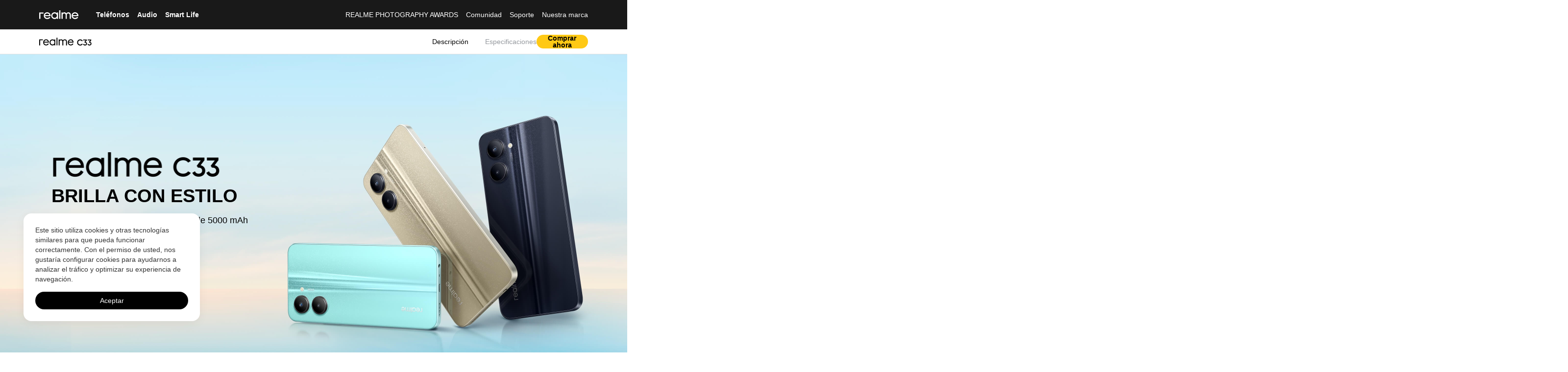

--- FILE ---
content_type: text/html; charset=utf-8
request_url: https://www.realme.com/co/realme-c33
body_size: 15347
content:
<!doctype html>
<!-- html主题 主要做默认字体引用区分-->

<html lang="es-CO" class="lang-en lang-co">


<head>
  <meta charset="utf-8">
  <link rel="dns-prefetch" href="https://static.realme.net">
  <link rel="dns-prefetch" href="https://image01.realme.net">
  <link rel="dns-prefetch" href="https://api.realme.com">
  <link rel="dns-prefetch" href="https://r2.realme.net">
  <link rel="dns-prefetch" href="https://www.google-analytics.com">

  <meta name="apple-mobile-web-app-capable" content="yes">
  <meta name="format-detection" content="telephone=no">
  <meta name="x5-fullscreen" content="no">
  <meta name="full-screen" content="no">
  <meta name="viewport" content="width=device-width,initial-scale=1,minimum-scale=1,maximum-scale=1,shrink-to-fit=no">
  
  
  <link rel="shortcut icon " type="images/x-icon" href="https://image01.realme.net/general/20201021/1603271476178.png">
  

  
  <link rel="preload" href="https://static.realme.net/v2/font/OpenSans-Regular.ttf" as="font" type="font/ttf"
    crossorigin>
  <link rel="preload" href="https://static.realme.net/v2/font/OpenSans-Semibold.ttf" as="font" type="font/ttf"
    crossorigin>
  
  
  <!--[if gte IE 9]>
    <script type="text/javascript">
      window.location.href = 'https://www.realme.com/co/unresponsive'
    </script>
  <![endif]-->

  <!-- SEO相关 -->
  
<title>realme C33 - realme (Colombia)</title>
<meta name="keywords" content="realme C33, realme, teléfonos realme, realme serie C">
<meta name="description" content="&#34;El realme C33 está equipado con cámara de 50 MP con IA, diseño inspirado en el océano, diseño ultrafino de 8,3 mm, gran batería de 5000 mAh, procesador Unisoc T612, pantalla de 16,5 cm (6,5&#34;&#34;) y sensor de huella digital.  Obtén más información sobre funciones y precios en realme.com&#34;">

<meta property="og:image" content="https://static.realme.net/v2/realme-c33/images/banner/bg-311eb35142.jpg">
<meta property="og:type" content="website">
<meta property="og:url" content="https://www.realme.com/co/realme-c33">



<link rel="canonical" href="https://www.realme.com/co/realme-c35" />




  <script>
    var ww = 768 < window.innerWidth ? 1200 : window.innerWidth,
      fontBase = 360;
    768 < ww && (fontBase = 1200);
    var fontSize = 100 * ww / fontBase,
      defaultSize = window.getComputedStyle(document.documentElement).getPropertyValue("font-size"),
      targetSize = fontSize / parseFloat(defaultSize) * 100 + "%";
    document.documentElement.style.fontSize = targetSize
  </script>
  <!-- 公共样式 -->
  
  <!-- css start --><link rel="stylesheet" href="https://static2.realme.net/static/index.wm-2IUm8.css">
<script >
        (function() {
          var ua = window.navigator.userAgent.toLowerCase()
          // x-businesssystem/realme : 我的realme app
          // wallet 钱包app
          // realmeOverseasSystemAPP 海外系统app
          var isApp = ua.indexOf('realmestore') > -1 || ua.indexOf('x-businesssystem/realme') > -1 || ua.indexOf('wallet') > -1 || ua.indexOf('realmeoverseassystemapp') > -1
          var isSupportPage = location.href.indexOf('/support') > -1
          var isCommunityAndWeixin = ua.indexOf('realmecommunity') > -1 || ua.match(/MicroMessenger/i) == 'micromessenger'
          var isMini = /MicroMessenger/i.test(ua) && (window.__wxjs_environment == 'miniprogram' || /miniProgram/i.test(ua))
          const urlList = ['/identity-authentication']
          const isHide = urlList.some(url => location.href.indexOf(url) !== -1)
          var isIframe3d = window.top !== window.self && location.href.indexOf('/3d')!==-1
          if (isApp || isMini || isHide || (isCommunityAndWeixin && isSupportPage) || isIframe3d) {
            var styleTemp = document.createElement('style')
            styleTemp.innerHTML = '.header, .header-notify, .toApp-header, .footer, .footer-official-service, .r-cookie { display: none !important; }'
            document.head.appendChild(styleTemp)
          }
        })()
      </script><!-- css end -->
  
  <!-- 页面样式 -->
  
<link rel="stylesheet" href="https://static.realme.net/v2/realme-c33/index-220d4bada4.css">


</head>

<body>
  
  <!-- 公共导航 -->
  <script>window.__NUXT__={};window.__NUXT__.config={public:{rootId:"_RPage_1765184772357",CDN_URL:"https://static.myoas.net",CDN_URL2:"https://static2.realme.net",DOMAIN_URL:"https://www.realme.com",DOMAIN_BUY:"https://buy.realme.com",DOMAIN_API:"https://api.realme.com",ACCOUNT_URL:"https://id.realme.com",ACCOUNT_SDK:"https://id.heytap.com/packages/account_web_sdk/index.umd.js",OMS_API:"https://oms-api.realme.net",LOG_ENV:"prod",LOG_KEY:"LSAtxEduMCQnZGyhCtXRkS",CUSTOMER_API:"https://customer-api.realme.com",ONLINE_SERVICE_URL_CN:"https://chat.realmeservice.com",ONLINE_SERVICE_URL:"https://chat-g.realmeservice.com"},app:{baseURL:"/",buildId:"338d02ff-2eef-45c0-9318-b70e56d9d778",buildAssetsDir:"/static/",cdnURL:"https://static2.realme.net"}}</script><!-- header start --><link rel="stylesheet" href="https://static2.realme.net/static/index.CwF5WMEK.css">
<!--[--><!--[--><!----><!----><header class="header header-main header-dark header-opactity"><div class="header-container"><div class="wrapper"><a href="https://www.realme.com/co/" class="logo gtag" data-gtag="header|logo" title="realme" data-gtm="top_function|realme-logo"><span class="icon icon-logo dark" style="z-index:1;"></span></a><nav class="nav"><div id="mobile-account"></div><ul class="nav-menu"><!--[--><li class=""><!--[--><a rel="nofollow" class="nav-group gtag dark" data-gtag="header|Teléfonos" data-gtm="top_navigation|first-Teléfonos"><!--[-->Teléfonos<span class="icon icon-arrow-down"></span><!--]--></a><div class="nav-submenu"><div class="nav-submenu-wrapper"><div class="submenu-tabs"><!--[--><div class="secondary-menu active gtag" data-index="0" data-gtag="header|sub_15 Series" data-gtm="top_navigation|second-15 Series"><label>15 Series</label> <i class="icon icon-arrow-right"></i></div><div class="secondary-menu  gtag" data-index="1" data-gtag="header|sub_14 Series" data-gtm="top_navigation|second-14 Series"><label>14 Series</label> <i class="icon icon-arrow-right"></i></div><div class="secondary-menu  gtag" data-index="2" data-gtag="header|sub_12 Series" data-gtm="top_navigation|second-12 Series"><label>12 Series</label> <i class="icon icon-arrow-right"></i></div><div class="secondary-menu  gtag" data-index="3" data-gtag="header|sub_GT Series" data-gtm="top_navigation|second-GT Series"><label>GT Series</label> <i class="icon icon-arrow-right"></i></div><div class="secondary-menu  gtag" data-index="4" data-gtag="header|sub_C Series" data-gtm="top_navigation|second-C Series"><label>C Series</label> <i class="icon icon-arrow-right"></i></div><div class="secondary-menu  gtag" data-index="5" data-gtag="header|sub_Note Series" data-gtm="top_navigation|second-Note Series"><label>Note Series</label> <i class="icon icon-arrow-right"></i></div><!--]--></div><div class="submenu-container-list"><!--[--><div class="submenu-container visible" data-menu="0"><div class="secondary-menus"><div class="secondary-menu gtag" data-gtag="header|sub_15 Series" data-gtm="top_navigation|second-15 Series"><label>15 Series</label> <i class="icon icon-arrow-down"></i></div></div><ul class="secondary-products"><!--[--><li><a href="https://www.realme.com/co/realme-15-pro-5g" class="gtag plate-img-hover" data-gtag="header|realme 15 Pro 5G" data-gtm="top_navigation|third-realme 15 Pro 5G" title="realme 15 Pro 5G"><div class="nav-submenu-img"><img src="[data-uri]" data-src="https://image01.realme.net/general/20251113/1763005901367e1261aa7b7564d918bf6179f6d6fa20f.png" alt="" class="nav-lazyload img-hover"></div><div class="nav-submenu-info"><div class="nav-submenu-title-box"><p class="nav-submenu-title"><!----><span>realme 15 Pro 5G</span></p></div><div class="nav-submenu-desc"></div><p class="nav-submenu-price"><!----><!----><!----></p></div></a></li><li><a href="https://www.realme.com/co/realme-15-5g" class="gtag plate-img-hover" data-gtag="header|realme 15 5G" data-gtm="top_navigation|third-realme 15 5G" title="realme 15 5G"><div class="nav-submenu-img"><img src="[data-uri]" data-src="https://image01.realme.net/general/20251113/1763005922893e1b7a153696740cb9444c3d34be53721.png" alt="" class="nav-lazyload img-hover"></div><div class="nav-submenu-info"><div class="nav-submenu-title-box"><p class="nav-submenu-title"><!----><span>realme 15 5G</span></p></div><div class="nav-submenu-desc"></div><p class="nav-submenu-price"><!----><!----><!----></p></div></a></li><li><a href="https://www.realme.com/co/realme-15t-5g" class="gtag plate-img-hover" data-gtag="header|realme 15T" data-gtm="top_navigation|third-realme 15T" title="realme 15T"><div class="nav-submenu-img"><img src="[data-uri]" data-src="https://image01.realme.net/general/20251113/1763005941348e09ac0498d0046ba942e83fe84d5ebf3.png" alt="" class="nav-lazyload img-hover"></div><div class="nav-submenu-info"><div class="nav-submenu-title-box"><p class="nav-submenu-title"><!----><span>realme 15T</span></p></div><div class="nav-submenu-desc"></div><p class="nav-submenu-price"><!----><!----><!----></p></div></a></li><!--]--><li class="nav-submenu-block"></li><!----></ul></div><div class="submenu-container" data-menu="1"><div class="secondary-menus"><div class="secondary-menu gtag" data-gtag="header|sub_14 Series" data-gtm="top_navigation|second-14 Series"><label>14 Series</label> <i class="icon icon-arrow-down"></i></div></div><ul class="secondary-products"><!--[--><li><a href="https://www.realme.com/co/realme-14-pro-5g" class="gtag plate-img-hover" data-gtag="header|realme 14 Pro 5G" data-gtm="top_navigation|third-realme 14 Pro 5G" title="realme 14 Pro 5G"><div class="nav-submenu-img"><img src="[data-uri]" data-src="https://image01.realme.net/general/20251113/1763006158919a70643491fd944af9ea6784fb9182371.png" alt="" class="nav-lazyload img-hover"></div><div class="nav-submenu-info"><div class="nav-submenu-title-box"><p class="nav-submenu-title"><!----><span>realme 14 Pro 5G</span></p></div><div class="nav-submenu-desc"></div><p class="nav-submenu-price"><!----><!----><!----></p></div></a></li><li><a href="https://www.realme.com/co/realme-14-5g" class="gtag plate-img-hover" data-gtag="header|realme 14 5G" data-gtm="top_navigation|third-realme 14 5G" title="realme 14 5G"><div class="nav-submenu-img"><img src="[data-uri]" data-src="https://image01.realme.net/general/20251113/176300617330880fa432d22354fc89087891fa6373a58.png" alt="" class="nav-lazyload img-hover"></div><div class="nav-submenu-info"><div class="nav-submenu-title-box"><p class="nav-submenu-title"><!----><span>realme 14 5G</span></p></div><div class="nav-submenu-desc"></div><p class="nav-submenu-price"><!----><!----><!----></p></div></a></li><!--]--><li class="nav-submenu-block"></li><!----></ul></div><div class="submenu-container" data-menu="2"><div class="secondary-menus"><div class="secondary-menu gtag" data-gtag="header|sub_12 Series" data-gtm="top_navigation|second-12 Series"><label>12 Series</label> <i class="icon icon-arrow-down"></i></div></div><ul class="secondary-products"><!--[--><li><a href="https://www.realme.com/co/realme-12-pro-plus" class="gtag plate-img-hover" data-gtag="header|realme 12 Pro+ 5G" data-gtm="top_navigation|third-realme 12 Pro+ 5G" title="realme 12 Pro+ 5G"><div class="nav-submenu-img"><img src="[data-uri]" data-src="https://image01.realme.net/general/20251113/1763006539778a5b9dd35c14549048962b30db0395679.webp" alt="" class="nav-lazyload img-hover"></div><div class="nav-submenu-info"><div class="nav-submenu-title-box"><p class="nav-submenu-title"><!----><span>realme 12 Pro+ 5G</span></p></div><div class="nav-submenu-desc"></div><p class="nav-submenu-price"><!----><!----><!----></p></div></a></li><li><a href="https://www.realme.com/co/realme-12-plus" class="gtag plate-img-hover" data-gtag="header|realme 12+ 5G" data-gtm="top_navigation|third-realme 12+ 5G" title="realme 12+ 5G"><div class="nav-submenu-img"><img src="[data-uri]" data-src="https://image01.realme.net/general/20251113/17630065678362f5c65dff93c4037a48d932c45a0e582.png" alt="" class="nav-lazyload img-hover"></div><div class="nav-submenu-info"><div class="nav-submenu-title-box"><p class="nav-submenu-title"><!----><span>realme 12+ 5G</span></p></div><div class="nav-submenu-desc"></div><p class="nav-submenu-price"><!----><!----><!----></p></div></a></li><li><a href="https://www.realme.com/co/realme-12-5g" class="gtag plate-img-hover" data-gtag="header|realme 12 5G" data-gtm="top_navigation|third-realme 12 5G" title="realme 12 5G"><div class="nav-submenu-img"><img src="[data-uri]" data-src="https://image01.realme.net/general/20251113/176300658724782920cdb170041a9b11c5c663cdadde9.png" alt="" class="nav-lazyload img-hover"></div><div class="nav-submenu-info"><div class="nav-submenu-title-box"><p class="nav-submenu-title"><!----><span>realme 12 5G</span></p></div><div class="nav-submenu-desc"></div><p class="nav-submenu-price"><!----><!----><!----></p></div></a></li><!--]--><li class="nav-submenu-block"></li><!----></ul></div><div class="submenu-container" data-menu="3"><div class="secondary-menus"><div class="secondary-menu gtag" data-gtag="header|sub_GT Series" data-gtm="top_navigation|second-GT Series"><label>GT Series</label> <i class="icon icon-arrow-down"></i></div></div><ul class="secondary-products"><!--[--><li><a href="https://www.realme.com/co/realme-gt-7-5g" class="gtag plate-img-hover" data-gtag="header|realme GT 7" data-gtm="top_navigation|third-realme GT 7" title="realme GT 7"><div class="nav-submenu-img"><img src="[data-uri]" data-src="https://image01.realme.net/general/20251113/1763006666561a62455a777594a0da73a8648691cdb6c.png" alt="" class="nav-lazyload img-hover"></div><div class="nav-submenu-info"><div class="nav-submenu-title-box"><p class="nav-submenu-title"><!----><span>realme GT 7</span></p></div><div class="nav-submenu-desc"></div><p class="nav-submenu-price"><!----><!----><!----></p></div></a></li><!--]--><li class="nav-submenu-block"></li><!----></ul></div><div class="submenu-container" data-menu="4"><div class="secondary-menus"><div class="secondary-menu gtag" data-gtag="header|sub_C Series" data-gtm="top_navigation|second-C Series"><label>C Series</label> <i class="icon icon-arrow-down"></i></div></div><ul class="secondary-products"><!--[--><li><a href="https://www.realme.com/co/realme-c71" class="gtag plate-img-hover" data-gtag="header|realme C71" data-gtm="top_navigation|third-realme C71" title="realme C71"><div class="nav-submenu-img"><img src="[data-uri]" data-src="https://image01.realme.net/general/20251119/1763542074357711a7c42c3954a10933bf312480e5bf0.png" alt="" class="nav-lazyload img-hover"></div><div class="nav-submenu-info"><div class="nav-submenu-title-box"><p class="nav-submenu-title"><!----><span>realme C71</span></p></div><div class="nav-submenu-desc"></div><p class="nav-submenu-price"><!----><!----><!----></p></div></a></li><li><a href="https://www.realme.com/co/realme-c75" class="gtag plate-img-hover" data-gtag="header|realme C75" data-gtm="top_navigation|third-realme C75" title="realme C75"><div class="nav-submenu-img"><img src="[data-uri]" data-src="https://image01.realme.net/general/20251113/1763014417194b96a2f8c76624b259f13d51d7c163a2f.png" alt="" class="nav-lazyload img-hover"></div><div class="nav-submenu-info"><div class="nav-submenu-title-box"><p class="nav-submenu-title"><!----><span>realme C75</span></p></div><div class="nav-submenu-desc"></div><p class="nav-submenu-price"><!----><!----><!----></p></div></a></li><li><a href="https://www.realme.com/co/realme-c61" class="gtag plate-img-hover" data-gtag="header|realme C61" data-gtm="top_navigation|third-realme C61" title="realme C61"><div class="nav-submenu-img"><img src="[data-uri]" data-src="https://image01.realme.net/general/20251113/1763014440905a2e4fb7fc22a4f279501d61ef63072ea.png" alt="" class="nav-lazyload img-hover"></div><div class="nav-submenu-info"><div class="nav-submenu-title-box"><p class="nav-submenu-title"><!----><span>realme C61</span></p></div><div class="nav-submenu-desc"></div><p class="nav-submenu-price"><!----><!----><!----></p></div></a></li><li><a href="https://www.realme.com/co/realme-c63" class="gtag plate-img-hover" data-gtag="header|realme C63" data-gtm="top_navigation|third-realme C63" title="realme C63"><div class="nav-submenu-img"><img src="[data-uri]" data-src="https://image01.realme.net/general/20251113/17630145268526b91595bb88043e8a80763df6eb213ae.png" alt="" class="nav-lazyload img-hover"></div><div class="nav-submenu-info"><div class="nav-submenu-title-box"><p class="nav-submenu-title"><!----><span>realme C63</span></p></div><div class="nav-submenu-desc"></div><p class="nav-submenu-price"><!----><!----><!----></p></div></a></li><li><a href="https://www.realme.com/co/realme-c65" class="gtag plate-img-hover" data-gtag="header|realme C65" data-gtm="top_navigation|third-realme C65" title="realme C65"><div class="nav-submenu-img"><img src="[data-uri]" data-src="https://image01.realme.net/general/20251113/1763014550007dfd2a8aeb7914a7695a9bd0fc26e0ab8.png" alt="" class="nav-lazyload img-hover"></div><div class="nav-submenu-info"><div class="nav-submenu-title-box"><p class="nav-submenu-title"><!----><span>realme C65</span></p></div><div class="nav-submenu-desc"></div><p class="nav-submenu-price"><!----><!----><!----></p></div></a></li><li><a href="https://www.realme.com/co/realme-c67" class="gtag plate-img-hover" data-gtag="header|realme C67" data-gtm="top_navigation|third-realme C67" title="realme C67"><div class="nav-submenu-img"><img src="[data-uri]" data-src="https://image01.realme.net/general/20251113/1763014565790b043a87ae4de48809aeecb78e27aa6f3.png" alt="" class="nav-lazyload img-hover"></div><div class="nav-submenu-info"><div class="nav-submenu-title-box"><p class="nav-submenu-title"><!----><span>realme C67</span></p></div><div class="nav-submenu-desc"></div><p class="nav-submenu-price"><!----><!----><!----></p></div></a></li><!--]--><li class="nav-submenu-block"></li><!----></ul></div><div class="submenu-container" data-menu="5"><div class="secondary-menus"><div class="secondary-menu gtag" data-gtag="header|sub_Note Series" data-gtm="top_navigation|second-Note Series"><label>Note Series</label> <i class="icon icon-arrow-down"></i></div></div><ul class="secondary-products"><!--[--><li><a href="https://www.realme.com/co/realme-note-70" class="gtag plate-img-hover" data-gtag="header|realme Note 70" data-gtm="top_navigation|third-realme Note 70" title="realme Note 70"><div class="nav-submenu-img"><img src="[data-uri]" data-src="https://image01.realme.net/general/20251121/176371032729536060985190b42a8944eef2701341b5b.webp" alt="" class="nav-lazyload img-hover"></div><div class="nav-submenu-info"><div class="nav-submenu-title-box"><p class="nav-submenu-title"><!----><span>realme Note 70</span></p></div><div class="nav-submenu-desc"></div><p class="nav-submenu-price"><!----><!----><!----></p></div></a></li><li><a href="https://www.realme.com/co/realme-note-60x" class="gtag plate-img-hover" data-gtag="header|realme Note 60x" data-gtm="top_navigation|third-realme Note 60x" title="realme Note 60x"><div class="nav-submenu-img"><img src="[data-uri]" data-src="https://image01.realme.net/general/20251113/17630147077008ba53d7de7bd4b19b4da58de2d66b950.png" alt="" class="nav-lazyload img-hover"></div><div class="nav-submenu-info"><div class="nav-submenu-title-box"><p class="nav-submenu-title"><!----><span>realme Note 60x</span></p></div><div class="nav-submenu-desc"></div><p class="nav-submenu-price"><!----><!----><!----></p></div></a></li><li><a href="https://www.realme.com/co/realme-note50" class="gtag plate-img-hover" data-gtag="header|realme Note 50" data-gtm="top_navigation|third-realme Note 50" title="realme Note 50"><div class="nav-submenu-img"><img src="[data-uri]" data-src="https://image01.realme.net/general/20251113/176301472892063f1042c7a424747ae3f570db7cfc43d.png" alt="" class="nav-lazyload img-hover"></div><div class="nav-submenu-info"><div class="nav-submenu-title-box"><p class="nav-submenu-title"><!----><span>realme Note 50</span></p></div><div class="nav-submenu-desc"></div><p class="nav-submenu-price"><!----><!----><!----></p></div></a></li><!--]--><li class="nav-submenu-block"></li><!----></ul></div><!--]--></div></div></div><!--]--></li><li class=""><!--[--><a rel="nofollow" class="nav-group gtag dark" data-gtag="header|Audio" data-gtm="top_navigation|first-Audio"><!--[-->Audio<span class="icon icon-arrow-down"></span><!--]--></a><div class="nav-submenu"><div class="nav-submenu-wrapper"><ul class="secondary-products visible mg-40"><!--[--><li><a href="https://www.realme.com/co/more-products/realme-buds-clip" title="realme Buds Clip" class="gtag plate-img-hover" data-gtm="top_navigation|second-realme Buds Clip"><div class="nav-submenu-img"><img src="[data-uri]" data-src="https://image01.realme.net/general/20251204/17648151571915b511d64eaf14aa5a2bd84450d9bdfb1.png" alt="" class="nav-lazyload img-hover"></div><div class="nav-submenu-info"><div class="nav-submenu-title-box"><p class="nav-submenu-title"><!----><span>realme Buds Clip</span></p></div><div class="nav-submenu-desc"></div><p class="nav-submenu-price"><!----><!----><!----></p></div></a></li><li><a href="https://www.realme.com/co/more-products/realme-buds-air-7-pro" title="realme Buds Air7 Pro" class="gtag plate-img-hover" data-gtm="top_navigation|second-realme Buds Air7 Pro"><div class="nav-submenu-img"><img src="[data-uri]" data-src="https://image01.realme.net/general/20250828/17563522710192f8bb63d37e049bea8ceb6c99de051fb.webp" alt="" class="nav-lazyload img-hover"></div><div class="nav-submenu-info"><div class="nav-submenu-title-box"><p class="nav-submenu-title"><!----><span>realme Buds Air7 Pro</span></p></div><div class="nav-submenu-desc"></div><p class="nav-submenu-price"><!----><!----><!----></p></div></a></li><li><a href="https://www.realme.com/co/more-products/realme-buds-air-7" title="realme Buds Air7" class="gtag plate-img-hover" data-gtm="top_navigation|second-realme Buds Air7"><div class="nav-submenu-img"><img src="[data-uri]" data-src="https://image01.realme.net/general/20250828/1756352257814710076c207df4882bcb73db3fef7d41e.webp" alt="" class="nav-lazyload img-hover"></div><div class="nav-submenu-info"><div class="nav-submenu-title-box"><p class="nav-submenu-title"><!----><span>realme Buds Air7</span></p></div><div class="nav-submenu-desc"></div><p class="nav-submenu-price"><!----><!----><!----></p></div></a></li><li><a href="https://www.realme.com/co/more-products/realme-buds-t200-lite" title="realme Buds T200 Lite" class="gtag plate-img-hover" data-gtm="top_navigation|second-realme Buds T200 Lite"><div class="nav-submenu-img"><img src="[data-uri]" data-src="https://image01.realme.net/general/20250828/17563522415354092c7c74b84462f8bc85787bed6ad38.png" alt="" class="nav-lazyload img-hover"></div><div class="nav-submenu-info"><div class="nav-submenu-title-box"><p class="nav-submenu-title"><!----><span>realme Buds T200 Lite</span></p></div><div class="nav-submenu-desc"></div><p class="nav-submenu-price"><!----><!----><!----></p></div></a></li><!--]--><li class="nav-submenu-block"></li><!----><!----></ul></div></div><!--]--></li><li class="menus-last"><!--[--><a rel="nofollow" class="nav-group gtag dark" data-gtag="header|Smart Life" data-gtm="top_navigation|first-Smart Life"><!--[-->Smart Life<span class="icon icon-arrow-down"></span><!--]--></a><div class="nav-submenu"><div class="nav-submenu-wrapper"><ul class="secondary-products visible mg-40"><!--[--><li><a href="https://www.realme.com/co/more-products/realme-watch-5" title="realme Watch 5" class="gtag plate-img-hover" data-gtm="top_navigation|second-realme Watch 5"><div class="nav-submenu-img"><img src="[data-uri]" data-src="https://image01.realme.net/general/20251119/1763542201694820d18a6930f444f997a7cf43537f77e.png" alt="" class="nav-lazyload img-hover"></div><div class="nav-submenu-info"><div class="nav-submenu-title-box"><p class="nav-submenu-title"><!----><span>realme Watch 5</span></p></div><div class="nav-submenu-desc"></div><p class="nav-submenu-price"><!----><!----><!----></p></div></a></li><!--]--><li class="nav-submenu-block"></li><!----><!----></ul></div></div><!--]--></li><!--]--><!--[--><li class="menu-tab"><a href="https://event.realme.com/global/photography-awards-2026/" target="_blank" class="gtag" data-gtag="header|REALME PHOTOGRAPHY AWARDS" data-gtm="top_navigation|first-REALME PHOTOGRAPHY AWARDS">REALME PHOTOGRAPHY AWARDS</a></li><li class="menu-tab"><a href="https://c.realme.com/global/?utm_source=realmeweb&amp;utm_medium=toplayer" target="_blank" class="gtag" data-gtag="header|Comunidad" data-gtm="top_navigation|first-Comunidad">Comunidad</a></li><li class="menu-tab"><a href="https://www.realme.com/co/support" target="_blank" class="gtag" data-gtag="header|Soporte" data-gtm="top_navigation|first-Soporte">Soporte</a></li><li class="menu-tab"><a href="https://www.realme.com/co/brand" target="_blank" class="gtag" data-gtag="header|Nuestra marca" data-gtm="top_navigation|first-Nuestra marca">Nuestra marca</a></li><!--]--></ul><!----></nav><div class="nav-right"><div class="mall-plus"><div class="header-plus"><ul class="header-plus-ul right-padding-none"><!--[--><li><a href="https://event.realme.com/global/photography-awards-2026/" class="gtag" data-gtag="header|REALME PHOTOGRAPHY AWARDS" data-gtm="top_navigation|first-REALME PHOTOGRAPHY AWARDS">REALME PHOTOGRAPHY AWARDS</a></li><li><a href="https://c.realme.com/global/?utm_source=realmeweb&amp;utm_medium=toplayer" class="gtag" data-gtag="header|Comunidad" data-gtm="top_navigation|first-Comunidad">Comunidad</a></li><li><a href="https://www.realme.com/co/support" class="gtag" data-gtag="header|Soporte" data-gtm="top_navigation|first-Soporte">Soporte</a></li><li><a href="https://www.realme.com/co/brand" class="gtag" data-gtag="header|Nuestra marca" data-gtm="top_navigation|first-Nuestra marca">Nuestra marca</a></li><!--]--></ul><!----></div></div><!----><!----><!----><a role="button" href="javascript:;" class="menu-icon menu-fold gtag" data-gtag="header|fold"><span class="icon icon-menu dark"></span></a></div><div class="search-bar" id="search-bar"><div class="search-container"><div class="search-bar-header"><div class="search-input-container"><label><input type="text" class="search-input" placeholder="Search" data-domain="https://www.realme.com/co" maxlength="30" style="color:#000;"></label><i class="icon icon-search"></i><i class="icon icon-close-fill"></i></div><i class="icon icon-close search-close"></i></div><div class="hot-search"><div class="hot-search-container"><div class="history-title"><!--[-->History Search<!--]--><span class="icon icon-bucket-delete"></span></div><div class="search-item-container"><ul class="search-item"></ul><span class="icon-search-down"></span></div><div class="hot-title"><!--[-->Hot Search<!--]--><span class="icon icon-fire-red"></span></div><ul class="hot-item"></ul></div></div><div class="recommend-search"><div class="recommend-search-container"><ul class="recommend-item"></ul></div></div></div></div></div></div></header><!--]--><!--]--><link rel="stylesheet" href="https://static.myoas.net/common/css/swiper.min.css" ></link><script>window._RRelease = true</script><!-- header end -->
  

<style>
  .product-nav .product-nav-btn,
  .product-nav .product-nav-btn {
   display: block;
 }
</style>
<section class="product-nav">
  <div class="wrapper">

    <div class="product-nav-svg">
      <img src="https://image01.realme.net/general/20221122/1669084209576.svg" alt="">
    </div>
    
    <div class="product-nav-list">
      <ul>
        
        <li>
          <a href="https://www.realme.com/co/realme-c33" title="Overview"
            class="active">Descripción</a>
        </li>
        
        
        <li>
          <a href="https://www.realme.com/co/realme-c33/specs" title="Specs"
            class="">Especificaciones</a>
        </li>
        
      </ul>
    </div>
    
    
    <div>
      <a href="https://bit.ly/realmeC33Alk"
        class="product-nav-btn gtag" data-gtag="realme_7|nav_btn"
        title="Comprar ahora">Comprar ahora</a>
    </div>
    
  </div>
</section>

<style>
    .sec-banner .sec-wrapper .sec-img p:first-of-type {
        text-transform: uppercase;
    }
    @media screen and (min-width: 769px) {
        .weight-600 {
            font-weight: 600;
        }
        .sec-banner .sec-wrapper .sec-img img {
            height: 54px;
            object-position: top;
        }
        .sec-banner .sec-wrapper .sec-img p:first-of-type {
            font-size: 38px;
            text-align: left;
            margin-left: 28px;
        }
        .sec-banner .sec-wrapper {
            padding-top: 200px;
        }
        .sec-color {
            height: 2200px;
        }
        .sec-saving .sec-wrapper .sec-box {
            width: 58%;
        }
    }
    @media screen and (max-width: 768px) {
        .sec-banner .sec-wrapper .sec-img img {
            object-position: top;
            height: .34rem;
        }
        .sec-banner .sec-wrapper .sec-img p:first-of-type {
            font-size: .22rem;
        }
        .sec-points .sec-wrapper .sec-img-1 .sec-img-desc {
            top: .2rem;
        }
        .sec-color {
            height: 13.04rem;
        }
    }
</style>
<section class="sec sec-banner">
    <div class="sec-bg animate-opacity sec-img">
        <span class="pic-lazyload">
            <source srcset="https://static.realme.net/v2/realme-c33/images/banner/m/bg-d9c707673e.jpg" media="(max-width: 768px)">
            <source srcset="https://static.realme.net/v2/realme-c33/images/banner/bg-311eb35142.jpg" media="(min-width: 769px)">
            <img srcset="[data-uri]" alt="">
        </span>
    </div>
    <div class="sec-wrapper">
        <div class="sec-img animate-general">
            <span class="pic-lazyload">
                <source srcset="https://static.realme.net/v2/realme-c33/images/banner/logo-35c515a2c1.png" media="(max-width: 768px)">
                <source srcset="https://static.realme.net/v2/realme-c33/images/banner/logo-35c515a2c1.png" media="(min-width: 769px)">
                <img srcset="[data-uri]" alt="">
            </span>
            <p class="sec-desc animate-general weight-600">Brilla con estilo</p>
            <p class="sec-desc animate-general">Cámara de 50 MP con IA | Gran batería de 5000 mAh</p>
        </div>
    </div>
</section>
<section class="sec sec-points">
    <div class="sec-wrapper animate-general">
        <div class="sec-img sec-img-1 animate-general">
            <span class="pic-lazyload">
                <source srcset="https://static.realme.net/v2/realme-c33/images/points/m/1-cab8b03924.jpg" media="(max-width: 768px)">
                <source srcset="https://static.realme.net/v2/realme-c33/images/points/1-e16d0ce083.jpg" media="(min-width: 769px)">
                <img srcset="[data-uri]" alt="">
            </span>
            <p class="sec-img-desc opensans-semibold animate-general">
                Cámara de 50 MP con IA
            </p>
        </div>
        <div class="sec-img sec-img-2 animate-general">
            <span class="pic-lazyload">
                <source srcset="https://static.realme.net/v2/realme-c33/images/points/m/2-1960dbb32c.jpg" media="(max-width: 768px)">
                <source srcset="https://static.realme.net/v2/realme-c33/images/points/2-854ed216ec.jpg" media="(min-width: 769px)">
                <img srcset="[data-uri]" alt="">
            </span>
            <p class="sec-img-desc opensans-semibold animate-general">
                Diseño inspirado en el océano <br>
                Diseño Ultra Delgadode 8,3 mm
            </p>
        </div>
        <div class="sec-img sec-img-3 animate-general">
            <span class="pic-lazyload">
                <source srcset="https://static.realme.net/v2/realme-c33/images/points/m/3-5c4881355a.jpg" media="(max-width: 768px)">
                <source srcset="https://static.realme.net/v2/realme-c33/images/points/3-908c4ed333.jpg" media="(min-width: 769px)">
                <img srcset="[data-uri]" alt="">
            </span>
            <p class="sec-img-desc opensans-semibold animate-general">
                Sensor de <br> huella lateral
            </p>
        </div>
        <div class="sec-img sec-img-4 animate-general">
            <span class="pic-lazyload">
                <source srcset="https://static.realme.net/v2/realme-c33/images/points/m/4-16f55ac03c.jpg" media="(max-width: 768px)">
                <source srcset="https://static.realme.net/v2/realme-c33/images/points/4-1d1d0b77aa.jpg" media="(min-width: 769px)">
                <img srcset="[data-uri]" alt="">
            </span>
            <p class="sec-img-desc opensans-semibold animate-general">
                Gran batería <em></em> de 5000 mAh
            </p>
        </div>
        <div class="sec-img sec-img-5 animate-general">
            <span class="pic-lazyload">
                <source srcset="https://static.realme.net/v2/realme-c33/images/points/m/5-fb2fe1e249.jpg" media="(max-width: 768px)">
                <source srcset="https://static.realme.net/v2/realme-c33/images/points/5-dd963a8041.jpg" media="(min-width: 769px)">
                <img srcset="[data-uri]" alt="">
            </span>
            <p class="sec-img-desc opensans-semibold animate-general">
                Procesador UNISOC T612
            </p>
        </div>
        <div class="sec-img sec-img-6 animate-general">
            <span class="pic-lazyload">
                <source srcset="https://static.realme.net/v2/realme-c33/images/points/m/6-cf9e0ec9dd.jpg" media="(max-width: 768px)">
                <source srcset="https://static.realme.net/v2/realme-c33/images/points/6-e491cd4fd0.jpg" media="(min-width: 769px)">
                <img srcset="[data-uri]" alt="">
            </span>
            <p class="sec-img-desc opensans-semibold animate-general">
                Pantalla <em></em> de <em></em> 16,5 cm <em></em> (6,5")
            </p>
        </div>
    </div>
</section>
<section class="sec sec-videos sec-product">
    <figure class="sec-bg animate-opacity"></figure>
    <!-- <div class="sec-video" data-video="https://static.realme.net/v2/realme-c33/images/video/10s-05e5155902.mp4"></div> -->
    <a href="#" class="dialog-video-play" data-video="https://static.realme.net/videos/co/c33-35s.mp4"></a>
</section>
<section class="sec sec-camera">
    <figure class="sec-bg animate-opacity"></figure>

    <div class="sec-wrapper">
        <div class="sec-title opensans-semibold animate-general">
            Cámara de 50 MP con IA
        </div>
        <div class="sec-desc animate-general animate-100">
            El realme C33 es el único teléfono en su rango de precio con una Cámara IA de 50 MP, al igual que el realme C35, la cámara de 50 MP del realme C33 también utiliza el nuevo algoritmo CHDR para hacer fotografías con mejor iluminación.
        </div>
    </div>
</section>
<section class="sec sec-mode">
    <div class="sec-wrapper">
        <div class="sec-title animate-general opensans-semibold">
            Modo de 50 MP <br>
            Realismo en cada detalle.
        </div>
        <div class="sec-content animate-general animate-200">
            <div class="sec-img sec-img-1 animate-general">
                <span class="pic-lazyload">
                    <source srcset="https://static.realme.net/v2/realme-c33/images/mode/m/1-beb664ae72.jpg" media="(max-width: 768px)">
                    <source srcset="https://static.realme.net/v2/realme-c33/images/mode/1-5771c3c7d0.jpg" media="(min-width: 769px)">
                    <img srcset="[data-uri]" alt="">
                </span>
                <p class="sec-desc opensans-semibold animate-general">
                    Modo de 50 MP
                </p>
            </div>
            <div class="sec-img sec-img-2 animate-general">
                <span class="pic-lazyload">
                    <source srcset="https://static.realme.net/v2/realme-c33/images/mode/m/2-78b3940086.jpg" media="(max-width: 768px)">
                    <source srcset="https://static.realme.net/v2/realme-c33/images/mode/2-aec9f4ebec.jpg" media="(min-width: 769px)">
                    <img srcset="[data-uri]" alt="">
                </span>
                <p class="sec-desc opensans-semibold animate-general">
                    Modo de 50 MP
                </p>
            </div>
            <div class="sec-img sec-img-3 animate-general">
                <span class="pic-lazyload">
                    <source srcset="https://static.realme.net/v2/realme-c33/images/mode/m/3-90a8d033d3.jpg" media="(max-width: 768px)">
                    <source srcset="https://static.realme.net/v2/realme-c33/images/mode/3-144332ccac.jpg" media="(min-width: 769px)">
                    <img srcset="[data-uri]" alt="">
                </span>
                <p class="sec-desc opensans-semibold animate-general">
                    Modo nocturno
                </p>
            </div>
        </div>
    </div>
</section>
<section class="sec sec-ai">
    <div class="sec-wrapper">
        <div class="sec-title animate-general opensans-semibold">
            Cámara frontal de 5 MP <br>
            Perfección en cada selfie.
        </div>
        <div class="sec-img animate-general animate-100">
            <span class="pic-lazyload">
                <source srcset="https://static.realme.net/v2/realme-c33/images/ai/m/bg-3773e8b0f6.jpg" media="(max-width: 768px)">
                <source srcset="https://static.realme.net/v2/realme-c33/images/ai/bg-e721dc7412.jpg" media="(min-width: 769px)">
                <img srcset="[data-uri]" alt="">
            </span>
            <p class="sec-desc opensans-semibold animate-general">
                Modo belleza con IA
            </p>
        </div>
    </div>
</section>
<section class="sec sec-slim">
    <figure class="sec-bg animate-opacity"></figure>
    <div class="sec-wrapper">
        <div class="sec-big-title animate-general">
            Diseño ultra fino de 8,3 mm
        </div>
        <div class="sec-desc animate-general animate-100">
            Además del diseño de bisel con ángulos rectos al estilo del realme C35, el realme C33 también es Ultra delgado con sólo 8,3 mm.
        </div>
    </div>
</section>
<section class="sec sec-color">
    <div class="sec-wrapper">
        <div class="sec-title opensans-semibold animate-general">
            Diseño inspirado en el océano
        </div>
        <div class="sec-desc animate-general">
            El bisel en ángulo recto y el diseño de proceso unicover hacen que la parte posterior del teléfono parezca un mar infinito, con haces de luz dinámicos que se asemejan al agua que fluye bajo el sol, lo que recuerda a un fantástico ambiente de verano junto al mar.
        </div>

        <!-- <div class="sec-img sec-img-1 animate-general animate-100">
            <span class="pic-lazyload">
                <source srcset="https://static.realme.net/v2/realme-c33/images/color/m/1-56cb85db32.jpg" media="(max-width: 768px)">
                <source srcset="https://static.realme.net/v2/realme-c33/images/color/1-79697a3c5f.jpg" media="(min-width: 769px)">
                <img srcset="[data-uri]" alt="">
            </span>
        </div> -->
        <div class="sec-img sec-img-2 animate-general animate-200">
            <span class="pic-lazyload">
                <source srcset="https://static.realme.net/videos/pic/co/c33/m/blue.jpg" media="(max-width: 768px)">
                <source srcset="https://static.realme.net/videos/pic/co/c33/blue.jpg" media="(min-width: 769px)">
                <img srcset="[data-uri]" alt="">
            </span>
        </div>
        <div class="sec-img sec-img-3 animate-general animate-300">
            <span class="pic-lazyload">
                <source srcset="https://static.realme.net/videos/pic/co/c33/m/black.jpg" media="(max-width: 768px)">
                <source srcset="https://static.realme.net/videos/pic/co/c33/black.jpg" media="(min-width: 769px)">
                <img srcset="[data-uri]" alt="">
            </span>
        </div>
    </div>
</section>
<section class="sec sec-tech">
    <div class="sec-wrapper">
        <div class="sec-img animate-general">
            <span class="pic-lazyload">
                <source srcset="https://static.realme.net/v2/realme-c33/images/tech/m/1-74f01889bf.jpg" media="(max-width: 768px)">
                <source srcset="https://static.realme.net/v2/realme-c33/images/tech/1-88da048300.jpg" media="(min-width: 769px)">
                <img srcset="[data-uri]" alt="">
            </span>
            <div class="sec-text">
                <div class="sec-title opensans-semibold animate-general">
                    Sensor de huella lateral <br> 
                    Desbloqueo con un toque
                </div>
                <div class="sec-desc animate-general animate-100">
                    Con el sensor de huella lateral,<em></em>
                    se tarda solo 0,5 s en desbloquear <i></i>
                    el teléfono <em></em> con un simple toque. 

                </div>
            </div>
        </div>
        <div class="sec-img animate-general">
            <span class="pic-lazyload">
                <source srcset="https://static.realme.net/v2/realme-c33/images/tech/m/2-6c8dddc283.jpg" media="(max-width: 768px)">
                <source srcset="https://static.realme.net/v2/realme-c33/images/tech/2-f8657de807.jpg" media="(min-width: 769px)">
                <img srcset="[data-uri]" alt="">
            </span>
            <div class="sec-text">
                <div class="sec-title opensans-semibold animate-general">
                    Tecnología Dirac 3.0 <br>
                    Sonido premium para disfrutar
                </div>
                <div class="sec-desc animate-general animate-100">
                    Gracias a la tecnología Dirac 3.0, puedes <i></i>
                    disfrutar de una calidad de sonido más clara <i></i>
                    y potente al ver videos o escuchar canciones.
                </div>
            </div>
        </div>
    </div>
</section>
<section class="sec sec-battery">
    <div class="sec-wrapper">
        <div class="sec-title opensans-semibold animate-general">
            Gran batería de 5000 mAh <br>
            Energía para todo el día
        </div>
        <div class="sec-desc animate-general">
            No tienes que preocuparte por la batería durante todo el día. La gran batería de 5000 mAh tiene una excelente duración, lo que te permite disfrutar de juegos o videos a lo largo del día.
        </div>
        <div class="sec-img animate-general">
            <span class="pic-lazyload">
                <source srcset="https://static.realme.net/v2/realme-c33/images/battery/m/bg-94d6fd4661.jpg" media="(max-width: 768px)">
                <source srcset="https://static.realme.net/v2/realme-c33/images/battery/bg-b04fc2cda5.jpg" media="(min-width: 769px)">
                <img srcset="[data-uri]" alt="">
            </span>
        </div>
    </div>
</section>
<section class="sec sec-saving">
    <figure class="sec-bg animate-opacity"></figure>
    <div class="sec-wrapper">
        <div class="sec-title opensans-semibold animate-general">
            Modo Ultra Ahorro
        </div>
        <div class="sec-title-desc sec-desc animate-general">
            Con el Modo Ultra Ahorro activado, el teléfono puede permanecer en espera durante mucho tiempo, incluso si solo le queda un 5% de batería, para que pueda chatear y hablar con sus amigos sin preocuparse por la batería.
        </div>
        <div class="sec-tip-title opensans-italic animate-general animate-100">
            Un 5 % de batería permite
        </div>
        <div class="sec-box">
            <div class="sec-box-content">
                <div class="sec-box-title opensans-semibold animate-general animate-200">
                    1,2 horas*
                </div>
                <div class="sec-desc opensans-semibold animate-general animate-200">
                    de conversación <em></em> por WhatsApp
                </div>
            </div>
            <div class="sec-box-content">
                <div class="sec-box-title opensans-semibold animate-general animate-200">
                    1,8 horas*
                </div>
                <div class="sec-desc opensans-semibold animate-general animate-200">
                    de llamadas
                </div>
            </div>
            <div class="sec-box-content">
                <div class="sec-box-title opensans-semibold animate-general animate-200">
                    4,1 horas*
                </div>
                <div class="sec-desc opensans-semibold animate-general animate-200">
                    de Spotify
                </div>
            </div>
        </div>

        <div class="sec-img hide-in-pc animate-general">
            <span class="pic-lazyload">
                <source srcset="https://static.realme.net/v2/realme-c33/images/saving/m/bg-a615f0b1c5.jpg" media="(max-width: 768px)">
                <img srcset="[data-uri]" alt="">
            </span>
        </div>
    </div>
</section>
<section class="sec sec-processor">
    <figure class="sec-bg animate-opacity"></figure>
    <div class="sec-wrapper">
        <div class="sec-title sec-header-title opensans-semibold animate-general">
            Procesador UNISOC T612
        </div>
        <div class="sec-desc sec-header-desc animate-general">
            Con un AnTuTu Benchmark de 200K+, el chipset Unisoc T612 brinda al realme C33 una experiencia operativa extremadamente fluida con potente rendimiento.
        </div>
        <div class="sec-box animate-general animate-100">
            <div class="sec-box-content">
                <div class="sec-title opensans-semibold animate-general">
                    Puntuación de referencia AnTuTu
                </div>
                <div class="sec-desc opensans-semibold animate-general">
                    de 221 253*
                </div>
            </div>
            <div class="sec-box-content">
                <div class="sec-title opensans-semibold animate-general">
                    ARM Cortex-A75
                </div>
                <div class="sec-desc opensans-semibold animate-general">
                    de hasta 1,82 GHz
                </div>
            </div>
            <div class="sec-box-content">
                <div class="sec-title opensans-semibold animate-general">
                    a 12 nm
                </div>
                <div class="sec-desc opensans-semibold animate-general">
                    a 12 nm
                </div>
            </div>
            <div class="sec-box-content">
                <div class="sec-title opensans-semibold animate-general">
                    Hasta 4 GB + 128 GB
                </div>
                <div class="sec-desc opensans-semibold animate-general">
                    RAM + ROM 
                </div>
            </div>
        </div>
    </div>
</section>
<section class="sec sec-ufs">
    <figure class="sec-bg animate-opacity"></figure>
    <div class="sec-wrapper">
        <div class="sec-title opensans-semibold animate-general">
            UFS 2.2 <br>
            300 % más rapidez que eMMC 5.1*
        </div>
        <div class="sec-desc animate-general">
            UFS 2.2 tiene un mejor rendimiento y mayor velocidad que eMMC 5.1, lo que ofrece transferencias de archivos más rápidas y cargas de juegos más rápidas.
        </div>
    </div>
</section>
<section class="sec sec-screen">
    <div class="sec-wrapper">
        <div class="sec-title-box sec-box">
            <div class="sec-title sec-header-title opensans-semibold animate-general">
                Pantalla de 16,5 cm (6,5")
                Fluidez para tu vista y tus dedos
            </div>
            <div class="sec-desc sec-header-desc animate-general">
                Una gran pantalla de 16,5 cm (6,5") con una ratio pantalla-cuerpo del 88,7 % y 16,7 millones de colores, ofrece una experiencia visual inmersiva, ya sea viendo videos o jugando.
            </div>
        </div>
        <div class="sec-content-box sec-box">
            <div class="sec-img animate-general">
                <span class="pic-lazyload">
                    <source srcset="https://static.realme.net/v2/realme-c33/images/screen/m/1-b16bc467aa.jpg" media="(max-width: 768px)">
                    <source srcset="https://static.realme.net/v2/realme-c33/images/screen/1-7c4702cb08.jpg" media="(min-width: 769px)">
                    <img srcset="[data-uri]" alt="">
                </span>
                <div class="sec-text">
                    <div class="sec-title opensans-semibold animate-general">
                        16,7 M
                    </div>
                    <div class="sec-desc opensans-semibold animate-general">
                        de colores de pantalla*
                    </div>
                </div>
            </div>
            <div class="sec-img animate-general">
                <span class="pic-lazyload">
                    <source srcset="https://static.realme.net/v2/realme-c33/images/screen/m/2-47b1d594ab.jpg" media="(max-width: 768px)">
                    <source srcset="https://static.realme.net/v2/realme-c33/images/screen/2-26916085d1.jpg" media="(min-width: 769px)">
                    <img srcset="[data-uri]" alt="">
                </span>
                <div class="sec-text">
                    <div class="sec-title opensans-semibold animate-general">
                        88,7 %
                    </div>
                    <div class="sec-desc opensans-semibold animate-general">
                        de relación pantalla-cuerpo*
                    </div>

                    <div class="sec-tips-size opensans-semibold animate-general">
                        16.5cm (6.5'')
                    </div>
                </div>
            </div>
        </div>
    </div>
</section>
<section class="sec sec-card">
    <div class="sec-wrapper">
        <div class="sec-title opensans-semibold animate-general">
            Ranura para 3 tarjetas <br>
            Memoria externa de hasta 1 TB
        </div>
        <div class="sec-desc animate-general">
            La ranura para 3 tarjetas brinda a los clientes la flexibilidad de usar 2 tarjetas SIM y 1 tarjeta MicroSD. Los clientes pueden obtener memoria externa adicional de acuerdo con sus necesidades.
        </div>
        <div class="sec-img animate-general">
            <span class="pic-lazyload">
                <source srcset="https://static.realme.net/v2/realme-c33/images/card/m/bg-72ed7bbd1e.jpg" media="(max-width: 768px)">
                <source srcset="https://static.realme.net/v2/realme-c33/images/card/bg-035712b06d.jpg" media="(min-width: 769px)">
                <img srcset="[data-uri]" alt="">
            </span>
        </div>
    </div>
</section>
<section class="sec sec-ui">
    <figure class="sec-bg animate-opacity"></figure>
    <div class="sec-wrapper">
        <div class="sec-text gilroy-regular animate-general">
            Basado en Android 12
        </div>
    </div>
</section>
<section class="sec sec-remark">
    <div class="sec-wrapper animate-general">
        <p>
            Observaciones:
        </p>
        <p>
            1. Los datos de grosor y peso provienen de los resultados de las pruebas del laboratorio de realme. Debido a los diferentes métodos de medición, los datos reales pueden tener un rango de tolerancia razonable.
        </p>
        <p>
            2. 5000 mAh es el valor típico de la capacidad de la batería del realme C33. 
        </p>
        <p>
            3. Los datos del modo ultra ahorro proceden del laboratorio de realme. Los resultados reales pueden variar ligeramente según el entorno.
        </p>
        <p>
            4. La puntuación de referencia AnTuTu y los datos de UFS 2.2 provienen del laboratorio de realme. Los resultados reales pueden variar ligeramente según el entorno.
        </p>
        <p>
            5. Los datos de especificaciones de la pantalla proceden de los resultados de las pruebas del laboratorio de realme.
        </p>
        <p>
            6. Los estándares de pruebas proceden del laboratorio de realme.
        </p>
        <p>
            7. Las imágenes del producto sirven solo a modo de referencia. Consulta los productos reales. Determinadas especificaciones y descripciones del producto pueden variar por razones como cambios en los proveedores. Los datos de la página proceden de los parámetros técnicos diseñados por realme, los datos de prueba de los laboratorios y los datos de prueba de proveedores. En circunstancias reales, los datos diferirán ligeramente según la versión del software de prueba, el entorno de prueba específico, la versión específica y las condiciones de funcionamiento.
        </p>
    </div>
</section>



  <!-- 公共底部 -->
  <script>window.__NUXT__={};window.__NUXT__.config={public:{rootId:"_RPage_1764317682480",CDN_URL:"https://static.myoas.net",CDN_URL2:"https://static2.realme.net",DOMAIN_URL:"https://www.realme.com",DOMAIN_BUY:"https://buy.realme.com",DOMAIN_API:"https://api.realme.com",ACCOUNT_URL:"https://id.realme.com",ACCOUNT_SDK:"https://id.heytap.com/packages/account_web_sdk/index.umd.js",OMS_API:"https://oms-api.realme.net",LOG_ENV:"prod",LOG_KEY:"LSAtxEduMCQnZGyhCtXRkS",CUSTOMER_API:"https://customer-api.realme.com",ONLINE_SERVICE_URL_CN:"https://chat.realmeservice.com",ONLINE_SERVICE_URL:"https://chat-g.realmeservice.com"},app:{baseURL:"/",buildId:"12ac5218-40da-4950-a7d3-374a0e962515",buildAssetsDir:"/static/",cdnURL:"https://static2.realme.net"}}</script><!-- footer start --><link rel="stylesheet" href="https://static2.realme.net/static/index.CdQBBTV6.css">
<!--[--><!--[--><!----><footer class="footer"><div class="footer-center"><div class="footer-menus"><div class="wrapper"><!--[--><div class="footer-menu"><div class="footer-menu-title">Recomendado<span class="icon icon-arrow-down dark"></span></div><ul class="footer-menu-list"><!--[--><li style="white-space:nowrap;"><a id="" href="https://www.realme.com/co/realme-note-70" title="realme Note 70" target="_self" class="gtag" data-gtm="bottom_navigation|realme Note 70">realme Note 70</a></li><li style="white-space:nowrap;"><a id="" href="https://www.realme.com/co/realme-c71" title="realme C71" target="_self" class="gtag" data-gtm="bottom_navigation|realme C71">realme C71</a></li><li style="white-space:nowrap;"><a id="" href="https://www.realme.com/co/realme-15-pro-5g" title="realme 15 Pro 5G" target="_self" class="gtag" data-gtm="bottom_navigation|realme 15 Pro 5G">realme 15 Pro 5G</a></li><li style="white-space:nowrap;"><a id="" href="https://www.realme.com/co/realme-15-5g" title="realme 15 5G" target="_self" class="gtag" data-gtm="bottom_navigation|realme 15 5G">realme 15 5G</a></li><li style="white-space:nowrap;"><a id="" href="https://www.realme.com/co/realme-15t-5g" title="realme 15T" target="_self" class="gtag" data-gtm="bottom_navigation|realme 15T">realme 15T</a></li><li style="white-space:nowrap;"><a id="" href="https://www.realme.com/co/realme-note-60x" title="realme Note 60x" target="_self" class="gtag" data-gtm="bottom_navigation|realme Note 60x">realme Note 60x</a></li><li style="white-space:nowrap;"><a id="" href="https://www.realme.com/co/realme-14-pro-5g" title="realme 14 Pro 5G" target="_self" class="gtag" data-gtm="bottom_navigation|realme 14 Pro 5G">realme 14 Pro 5G</a></li><li style="white-space:nowrap;"><a id="" href="https://www.realme.com/co/realme-14-5g" title="realme 14 5G" target="_self" class="gtag" data-gtm="bottom_navigation|realme 14 5G">realme 14 5G</a></li><!--]--></ul></div><div class="footer-menu"><div class="footer-menu-title">Soporte<span class="icon icon-arrow-down dark"></span></div><ul class="footer-menu-list"><!--[--><li style="white-space:nowrap;"><a href="https://www.realme.com/co/support/kw/list" title="Preguntas frecuentes" target="_self" class="gtag" data-gtm="bottom_navigation|Preguntas frecuentes">Preguntas frecuentes</a></li><li style="white-space:nowrap;"><a href="https://www.realme.com/co/support#user-guid" title="Guía de Usuario" target="_self" class="gtag" data-gtm="bottom_navigation|Guía de Usuario">Guía de Usuario</a></li><li style="white-space:nowrap;"><a id="" href="https://www.realme.com/co/legal/privacy-policy" title="Política de Privacidad" target="_self" class="gtag" data-gtm="bottom_navigation|Política de Privacidad">Política de Privacidad</a></li><li style="white-space:nowrap;"><a id="" href="https://www.realme.com/co/legal/warranty-terms" title="Póliza de Garantía" target="_self" class="gtag" data-gtm="bottom_navigation|Póliza de Garantía">Póliza de Garantía</a></li><!--]--></ul></div><div class="footer-menu"><div class="footer-menu-title">Sobre realme<span class="icon icon-arrow-down dark"></span></div><ul class="footer-menu-list"><!--[--><li style="white-space:nowrap;"><a id="" href="https://www.realme.com/co/brand" title="Nuestra marca" target="_self" class="gtag" data-gtm="bottom_navigation|Nuestra marca">Nuestra marca</a></li><li style="white-space:nowrap;"><a id="" href="https://c.realme.com/global/" title="Comunidad" target="_self" class="gtag" data-gtm="bottom_navigation|Comunidad">Comunidad</a></li><li style="white-space:nowrap;"><a id="" href="https://www.realme.com/co/realme-channel-partner-program" title="¡Sea un socio! " target="_self" class="gtag" data-gtm="bottom_navigation|¡Sea un socio! ">¡Sea un socio! </a></li><li style="white-space:nowrap;"><a href="mailto:LA_BD@realme.com " title="Sea un socio de canal" target="_self" class="gtag" data-gtm="bottom_navigation|Sea un socio de canal">Sea un socio de canal</a></li><!--]--></ul></div><div class="footer-menu"><div class="footer-menu-title">Contacto realme<span class="icon icon-arrow-down dark"></span></div><ul class="footer-menu-list"><!--[--><li style="white-space:nowrap;"><a href="mailto:service.la@realme.com" title="service.la@realme.com" target="_self" class="gtag" data-gtm="bottom_navigation|service.la@realme.com">service.la@realme.com</a></li><!--]--></ul></div><!--]--></div></div><div class="footer-contact"><!--[--><div class="footer-contact-phone"><a href="tel:018005190870" title="" rel="nofollow">018005190870</a></div><div class="footer-contact-time">Lunes-Sábado: 9:00-18:00</div><!----><!----><!----><!----><div class="footer-contact-block30"></div><!--]--><div class="footer-socials"><a rel="nofollow" href="https://www.facebook.com/colombia.realme" class="footer-social" target="_blank" title="realme facebook"><span class="icon icon-facebook"></span></a><a rel="nofollow" href="https://www.youtube.com/channel/UCkIenebqjX9lJOu60mjTM9g" class="footer-social" target="_blank" title="realme youtube"><span class="icon icon-youtube"></span></a><a rel="nofollow" href="https://www.instagram.com/realmecolombia" class="footer-social" target="_blank" title="realme instagram"><span class="icon icon-instagram"></span></a></div></div></div><div class="footer-bottom"><div class="wrapper"><div class="footer-region pc"><a rel="nofollow" href="javascript:;" role="button">Colombia / COP</a></div><div class="copyright"> © 2019-2025 realme.Todos los derechos reservados. </div><div class="footer-legal"><a href="https://www.realme.com/co/legal/cookie-policy" title="POLÍTICA DE COOKIES"> POLÍTICA DE COOKIES </a><a href="https://www.realme.com/co/legal/user-agreement" title="Acuerdo de Usuario"> Acuerdo de Usuario </a></div><div class="footer-region mobile"><a rel="nofollow" href="javascript:;" role="button">Colombia / COP</a></div></div></div><section><div class="r-cookie"><div class="wrapper r-cookie--body"><div class="r-cookie--content"> Este sitio utiliza cookies y otras tecnologías similares para que pueda funcionar correctamente. Con el permiso de usted, nos gustaría configurar cookies para ayudarnos a analizar el tráfico y optimizar su experiencia de navegación. </div><div class="r-cookie--btn"><a href="https://www.realme.com/co/legal/privacy-policy" target="_blank" class="btn r-btn r-btn--normal"> Entérate más </a><div class="btn r-btn r-btn--primary">Aceptar</div></div></div></div></section></footer><div class="region-select"><div class="region-select-container"><a href="javascript:;" rel="nofollow" class="region-select-close" role="button"></a><div class="region-select-content"><div class="region-select-title">Choose your market</div><div class="region-select-desc">Products may have different prices and availability based on market</div><div class="region-select-list"><div class="region-select-item"><div class="region-select-subtitle">Asia-Pacific</div><ul><li><a href="https://www.realme.com/in/" title="realme in India" class="gtag" data-gtm="switch_region|India">India</a><label>English</label><span>INR</span></li><li><a href="https://www.realme.com/id/" title="realme in Indonesia" class="gtag" data-gtm="switch_region|Indonesia">Indonesia</a><label>Bahasa</label><span>IDR</span></li><li><a href="https://www.realme.com/vn/" title="realme in Vietnam" class="gtag" data-gtm="switch_region|Vietnam">Vietnam</a><label>Việt Nam</label><span>VND</span></li><li><a href="https://www.realme.com/th/" title="realme in Thailand" class="gtag" data-gtm="switch_region|Thailand">Thailand</a><label>ภาษาไทย</label><span>THB</span></li><li><a href="https://www.realme.com/my/" title="realme in Malaysia" class="gtag" data-gtm="switch_region|Malaysia">Malaysia</a><label>English</label><span>MYR</span></li><li><a href="https://www.realme.com/ph/" title="realme in Philippines" class="gtag" data-gtm="switch_region|Philippines">Philippines</a><label>English</label><span>PHP</span></li><li><a href="https://www.realme.com/cn/" title="realme in China" class="gtag" data-gtm="switch_region|China">China</a><label>简体中文</label><span>CNY</span></li><li><a href="https://www.realme.com/sg/" title="realme in Singapore" class="gtag" data-gtm="switch_region|Singapore">Singapore</a><label>English</label><span>SGD</span></li><li><a href="https://www.realme.com/pk/" title="realme in Pakistan" class="gtag" data-gtm="switch_region|Pakistan">Pakistan</a><label>English</label><span>PKR</span></li><li><a href="https://www.realme.com/bd/" title="realme in Bangladesh" class="gtag" data-gtm="switch_region|Bangladesh">Bangladesh</a><label>English</label><span>BDT</span></li><li><a href="https://www.realme.com/kh/" title="realme in Cambodia" class="gtag" data-gtm="switch_region|Cambodia">Cambodia</a><label>ភាសាខ្មែរ</label><span>USD</span></li><li><a href="https://www.realme.com/np/" title="realme in Nepal" class="gtag" data-gtm="switch_region|Nepal">Nepal</a><label>English</label><span>NPR</span></li><li><a href="https://www.realme.com/lk/" title="realme in Sri Lanka" class="gtag" data-gtm="switch_region|Sri Lanka">Sri Lanka</a><label>English</label><span>LKR</span></li><li><a href="https://www.realme.com/mm/" title="realme in Myanmar" class="gtag" data-gtm="switch_region|Myanmar">Myanmar</a><label>မြန်မာ</label><span>MMK</span></li><li><a href="https://www.realme.com/kz-ru/" title="realme in Kazakhstan" class="gtag" data-gtm="switch_region|Kazakhstan&amp;Русский язык">Kazakhstan</a><label>Русский язык</label><span></span></li><li><a href="https://www.realme.com/uz/" title="realme in Узбекистан">Узбекистан</a><label>Русский язык</label><span>UZS</span></li></ul></div><div class="region-select-item"><div class="region-select-subtitle">Europe</div><ul><li><a href="https://www.realme.com/es/" title="realme in Spain" class="gtag" data-gtm="switch_region|Spain">Spain</a><label>Español</label><span>EUR</span></li><li><a href="https://www.realme.com/ru/" title="realme in Russia" class="gtag" data-gtm="switch_region|Russia">Russia</a><label>Русский язык</label><span>RUS</span></li><li><a href="https://www.realme.com/it/" title="realme in Italy" class="gtag" data-gtm="switch_region|Italy">Italy</a><label>Italiano</label><span>EUR</span></li><li><a href="https://www.realme.com/cz/" title="realme in Czech Republic" class="gtag" data-gtm="switch_region|Czech Republic">Czech Republic</a><label>Čeština</label><span>CZK</span></li><li><a href="https://www.realme.com/tr/" title="realme in Türkiye" class="gtag" data-gtm="switch_region|Türkiye">Türkiye</a><label>Türkçe</label><span>TRY</span></li><li><a href="https://www.realme.com/uk/" title="realme in United Kingdom" class="gtag" data-gtm="switch_region|United Kingdom">United Kingdom</a><label>English</label><span>GBP</span></li><li><a href="https://www.realme.com/pl/" title="realme in Poland" class="gtag" data-gtm="switch_region|Poland">Poland</a><label>Polska</label><span>PLN</span></li><li><a href="https://www.realme.com/fr/" title="realme in France" class="gtag" data-gtm="switch_region|France">France</a><label>Français</label><span>EUR</span></li><li><a href="https://www.realme.com/ua/" title="realme in Ukraine">Ukraine</a><label>Українська</label><span>UAH</span></li><li><a href="https://www.realme.com/by/" title="realme in Belarus">Belarus</a><label>Русский язык</label><span>BYN</span></li><li><a href="https://www.realme.com/bg/" title="realme in Bulgaria">Bulgaria</a><label>български език</label><span>BGN</span></li></ul></div><div class="region-select-item"><div class="region-select-subtitle">Middle East and Africa</div><ul><li><a href="https://www.realme.com/eg/" title="realme in Egypt" class="gtag" data-gtm="switch_region|Egypt">Egypt</a><label> لغة عربية </label><span>EGP</span></li><li><a href="https://www.realme.com/mea-ar/" title="realme in Middle East &amp; Africa" class="gtag" data-gtm="switch_region|Middle East &amp; Africa" style="line-height:1.2;">Middle East &amp; Africa</a><label>اللغة العربية</label><span></span></li><li><a href="https://www.realme.com/mea-en/" title="realme in Middle East &amp; Africa" class="gtag" data-gtm="switch_region|Middle East &amp; Africa English" style="line-height:1.2;">Middle East &amp; Africa</a><label>English</label><span></span></li><li><a href="https://www.realme.com/af-fr/" title="realme in Africa" class="gtag" data-gtm="switch_region|Africa Français" style="line-height:1.2;">Africa</a><label>Français</label><span></span></li><li><a href="https://www.realme.com/za/" title="realme in South Africa" class="gtag" data-gtm="switch_region|SouthAfrica English" style="line-height:1.2;">South Africa</a><label>English</label><span>ZAR</span></li><li><a href="https://www.realme.com/ng/" title="realme in Nigeria" class="gtag" data-gtm="switch_region|Nigeria" style="line-height:1.2;">Nigeria</a><label>English</label><span>NGN</span></li><li><a href="https://www.realme.com/sa-en/" title="realme in Kingdom of Saudi Arabia English" class="gtag" data-gtm="switch_region|Kingdom of Saudi Arabia English" style="line-height:1.2;">Kingdom of Saudi Arabia</a><label>English</label><span>SAR</span></li><li><a href="https://www.realme.com/sa-ar/" title="realme in Kingdom of Saudi Arabia" class="gtag" data-gtm="switch_region|Kingdom of Saudi Arabia" style="line-height:1.2;">Kingdom of Saudi Arabia</a><label>اللغة العربية</label><span>SAR</span></li></ul></div><div class="region-select-item"><div class="region-select-subtitle">Latin America</div><ul><li><a href="https://www.realme.com/co/" title="realme in Colombia" class="gtag" data-gtm="switch_region|Colombia">Colombia</a><label>Español</label><span>USD</span></li><li><a href="https://www.realme.com/br/" title="realme in Brasil" class="gtag" data-gtm="switch_region|Brasil">Brasil</a><label>Português</label><span>BRL</span></li><li><a href="https://www.realme.com/pe/" title="realme in Perú" class="gtag" data-gtm="switch_region|Perú">Perú</a><label>Español </label><span>PEN</span></li><li><a href="https://www.realme.com/mx/" title="realme in Mexico" class="gtag" data-gtm="switch_region|México">México</a><label>Español</label><span>MXN</span></li><li><a href="https://www.realme.com/bo/" title="realme in Bolivia" class="gtag" data-gtm="switch_region|Bolivia">Bolivia</a><label>Español</label><span>BOB</span></li><li><a href="https://www.realme.com/hn/" title="realme in Honduras" class="gtag" data-gtm="switch_region|Honduras">Honduras</a><label>Español</label><span>HNL</span></li><li><a href="https://www.realme.com/cr/" title="realme in Costa Rica" class="gtag" data-gtm="switch_region|CostaRica">Costa Rica</a><label>Español</label><span>CRC</span></li></ul></div><div class="region-select-item"><div class="region-select-subtitle">Other Regions</div><ul><li><a href="https://www.realme.com/global/" title="realme in Global" class="gtag" data-gtm="switch_region|Global">Global</a><label>English</label><span>USD</span></li></ul></div></div></div></div></div><!--[--><div class="informationdialog" data-v-1cc68e83=""><div class="informationdialog-container" data-v-1cc68e83=""><div class="informationdialog-link-content" data-v-1cc68e83=""><!--[--><a style="" data-pc-src="false" data-mobile-src="false" data-mini-src="false" href="tel:018005190870" class="informationdialog-link-item" target="_blank" data-v-1cc68e83=""><div class="link-item-content" data-v-1cc68e83=""><span class="link-icon-left" data-v-1cc68e83=""><img data-src="https://image01.realme.net/general/20230921/169528649298233aa6243fb6d4a3988c829528a6c59bd.svg" alt="Hotline" data-v-1cc68e83=""><span class="link-icon-text link-href" data-v-1cc68e83="">Hotline</span></span><img class="link-icon-right" data-src="https://static.myoas.net/v2/support/images/icon/more_arrow_right.svg" alt="icon" data-v-1cc68e83=""></div><div class="link-item-tel" data-v-1cc68e83="">018005190870</div><div class="link-item-text" data-v-1cc68e83="">Lunes-Sábado: 9:00-18:00</div><!--[--><!--[--><!--[--><!----><!--]--><!--]--><!----><!--]--></a><a style="" data-pc-src="false" data-mobile-src="false" data-mini-src="false" href="mailto:service.la@realme.com" class="informationdialog-link-item" target="_blank" data-v-1cc68e83=""><div class="link-item-content" data-v-1cc68e83=""><span class="link-icon-left" data-v-1cc68e83=""><img data-src="https://image01.realme.net/general/20230921/169528655563292dddbab4eec4ba8b9335c3679242fe1.svg" alt="Email" data-v-1cc68e83=""><span class="link-icon-text link-href" data-v-1cc68e83="">Email</span></span><img class="link-icon-right" data-src="https://static.myoas.net/v2/support/images/icon/more_arrow_right.svg" alt="icon" data-v-1cc68e83=""></div><div class="link-item-tel" data-v-1cc68e83="">service.la@realme.com</div><!----><!--[--><!--[--><!--[--><!----><!--]--><!--]--><!----><!--]--></a><a style="" data-pc-src="false" data-mobile-src="false" data-mini-src="false" href="https://api.whatsapp.com/send?phone=59177617744" class="informationdialog-link-item" target="_blank" data-v-1cc68e83=""><div class="link-item-content" data-v-1cc68e83=""><span class="link-icon-left" data-v-1cc68e83=""><img data-src="https://image01.realme.net/general/20251009/175997824071208c1e33d47cc4ff0bd4268c9a1b25312.svg" alt="WhatsApp" data-v-1cc68e83=""><span class="link-icon-text link-href" data-v-1cc68e83="">WhatsApp</span></span><img class="link-icon-right" data-src="https://static.myoas.net/v2/support/images/icon/more_arrow_right.svg" alt="icon" data-v-1cc68e83=""></div><!----><div class="link-item-text" data-v-1cc68e83="">59177617744</div><!--[--><!--[--><!--[--><!----><!--]--><!--]--><!----><!--]--></a><!--]--></div></div></div><div class="informationdialog-icon-play" style="display:none;" data-v-1cc68e83=""><img data-src="https://static.myoas.net/v3/common/images/service-7d998b548c.png" alt="Contact us" data-v-1cc68e83=""><img class="hover" data-src="https://static.myoas.net/v3/common/images/service_hover-c442d0f025.png" alt="Contact us" data-v-1cc68e83=""><!----></div><!--]--><div class="support-back-top" data-v-9bba5b17=""><i class="support-back-top-img" data-src="https://static.myoas.net/v3/common/images/backtop-49fc35dc52.png;https://static.myoas.net/v3/common/images/backtop_hover-5f8e16e5de.png" data-v-9bba5b17=""></i><!----></div><!--]--><!--]--><script type="application/ld+json" >{"@context":"https://schema.org","@type":"WebSite","name":"realme","alternateName":"realme.com","url":"https://www.realme.com/"}</script><script >
        //判断访客端媒介代码 结束
        function openSupportChat() {
          window.open('https://chat-g.realmeservice.com/webchat/visitor/visitor.html?queue=1&from=web', '_blank', 'scrollbars=0,resizable=0,width=1020,height=603')
        }
      </script><script>window._RRelease = true</script><!-- footer end -->
  <!-- js start -->
        <script>
          var intervalId = setInterval(function() {
            if (!window.webInit) {
              var script = document.createElement('script')
              script.type = 'module'
              script.src = 'https://static2.realme.net/static/JsLpppIl.js'
              document.body.appendChild(script)
              script.onerror = function() {
                console.error('Failed to load module script:', path)
              }
            } else {
              clearInterval(intervalId)
            }
          }, 500)
        </script>
      <script >
      function setCookie(name, value, days) {
          var expires = "";
          if (days) {
            var date = new Date();
            date.setTime(date.getTime() + (days * 24 * 60 * 60 * 1000));
            expires = "; expires=" + date.toUTCString();
          }

          function getDomainName(hostName) {
            return hostName.substring(hostName.lastIndexOf(".", hostName.lastIndexOf(".") - 1) + 1);
          }
          document.cookie = name + "=" + (value || "") + expires + '; domain=.' + getDomainName(location.hostname) + '; path=/';
        }

        function getCookie(name) {
          var arr;
          var reg = new RegExp("(^| )" + name + "=([^;]*)(;|$)");
          if (arr = document.cookie.match(reg)) {
            return unescape(arr[2]);
          }
          return null
        }
      </script><!-- js end -->
  <!-- 页面脚本 -->
  
<script src="https://static.realme.net/v2/realme-c33/index-e38c179fd9.js"></script>


  <!-- stats_code start --><script >
        function isWeixin() {
          if (typeof (window) === 'undefined') return false
          //判断是否是微信
          var ua = navigator.userAgent.toLowerCase()
          return ua && ua.match(/MicroMessenger/i) == 'micromessenger'
        }
        function isMini() {
          if (typeof (window) === 'undefined') return false
          return isWeixin() &&
            (window.__wxjs_environment == 'miniprogram' ||
              /miniProgram/i.test(navigator.userAgent.toLowerCase()))
        }
        if (!isMini() && window.hadAnalyticsCookies !== false) {
          (function (w, d, s, l, i) {
            w[l] = w[l] || []; w[l].push({
              'gtm.start':
                new Date().getTime(), event: 'gtm.js'
            }); var f = d.getElementsByTagName(s)[0],
              j = d.createElement(s), dl = l != 'dataLayer' ? '&l=' + l : ''; j.async = true; j.src =
                'https://www.googletagmanager.com/gtm.js?id=' + i + dl; f.parentNode.insertBefore(j, f);
          })(window, document, 'script', 'dataLayer', 'GTM-PSDQQFN');
        }
      </script><script >
        window.dataLayer = window.dataLayer || [];

        function gtag() {
          dataLayer.push(arguments);
        }
        gtag('js', new Date());
        window.gtmDataLayerPush = function (data) {
          // 'eu','es','it','uk','fr','cz','ru','pl','tr'用户允许Analytics Cookies时，才能gtm埋点，其它站点一定能gtm埋点
          if (window.hadAnalyticsCookies !== false) {
            window.dataLayer && window.dataLayer.push(data)
          }
        }
      </script><script >gtag('config', 'UA-122876026-6');</script><script >
      !function (f, b, e, v, n, t, s) {
        if (f.fbq) return; n = f.fbq = function () {
          n.callMethod ? n.callMethod.apply(n, arguments) : n.queue.push(arguments)
        };
        if (!f._fbq) f._fbq = n; n.push = n; n.loaded = !0; n.version = '2.0';
        n.queue = []; t = b.createElement(e); t.async = !0;
        t.src = v; s = b.getElementsByTagName(e)[0];
        s.parentNode.insertBefore(t, s)
      }(window, document, 'script',
        'https://connect.facebook.net/en_US/fbevents.js');
      fbq('init', '1840487659427047');
      fbq('track', 'PageView');
    </script><!-- stats_code end -->
  
</body>

</html>

--- FILE ---
content_type: text/css
request_url: https://static.realme.net/v2/realme-c33/index-220d4bada4.css
body_size: 10376
content:
.swiper-container{margin:0 auto;position:relative;overflow:hidden;list-style:none;padding:0;z-index:1}.swiper-container-no-flexbox .swiper-slide{float:left}.swiper-container-vertical>.swiper-wrapper{-webkit-box-orient:vertical;-webkit-box-direction:normal;-ms-flex-direction:column;flex-direction:column}.swiper-wrapper{position:relative;width:100%;height:100%;z-index:1;display:-webkit-box;display:-ms-flexbox;display:flex;-webkit-transition-property:-webkit-transform;transition-property:-webkit-transform;transition-property:transform;transition-property:transform,-webkit-transform;-webkit-box-sizing:content-box;box-sizing:content-box}.swiper-container-android .swiper-slide,.swiper-wrapper{-webkit-transform:translate3d(0,0,0);transform:translate3d(0,0,0)}.swiper-container-multirow>.swiper-wrapper{-ms-flex-wrap:wrap;flex-wrap:wrap}.swiper-container-free-mode>.swiper-wrapper{-webkit-transition-timing-function:ease-out;transition-timing-function:ease-out;margin:0 auto}.swiper-slide{-ms-flex-negative:0;flex-shrink:0;width:100%;height:100%;position:relative;-webkit-transition-property:-webkit-transform;transition-property:-webkit-transform;transition-property:transform;transition-property:transform,-webkit-transform}.swiper-invisible-blank-slide{visibility:hidden}.swiper-container-autoheight,.swiper-container-autoheight .swiper-slide{height:auto}.swiper-container-autoheight .swiper-wrapper{-webkit-box-align:start;-ms-flex-align:start;align-items:flex-start;-webkit-transition-property:height,-webkit-transform;transition-property:height,-webkit-transform;transition-property:transform,height;transition-property:transform,height,-webkit-transform}.swiper-container-3d{-webkit-perspective:1200px;perspective:1200px}.swiper-container-3d .swiper-cube-shadow,.swiper-container-3d .swiper-slide,.swiper-container-3d .swiper-slide-shadow-bottom,.swiper-container-3d .swiper-slide-shadow-left,.swiper-container-3d .swiper-slide-shadow-right,.swiper-container-3d .swiper-slide-shadow-top,.swiper-container-3d .swiper-wrapper{-webkit-transform-style:preserve-3d;transform-style:preserve-3d}.swiper-container-3d .swiper-slide-shadow-bottom,.swiper-container-3d .swiper-slide-shadow-left,.swiper-container-3d .swiper-slide-shadow-right,.swiper-container-3d .swiper-slide-shadow-top{position:absolute;left:0;top:0;width:100%;height:100%;pointer-events:none;z-index:10}.swiper-container-3d .swiper-slide-shadow-left{background-image:-webkit-gradient(linear,right top,left top,from(rgba(0,0,0,.5)),to(rgba(0,0,0,0)));background-image:-webkit-linear-gradient(right,rgba(0,0,0,.5),rgba(0,0,0,0));background-image:linear-gradient(to left,rgba(0,0,0,.5),rgba(0,0,0,0))}.swiper-container-3d .swiper-slide-shadow-right{background-image:-webkit-gradient(linear,left top,right top,from(rgba(0,0,0,.5)),to(rgba(0,0,0,0)));background-image:-webkit-linear-gradient(left,rgba(0,0,0,.5),rgba(0,0,0,0));background-image:linear-gradient(to right,rgba(0,0,0,.5),rgba(0,0,0,0))}.swiper-container-3d .swiper-slide-shadow-top{background-image:-webkit-gradient(linear,left bottom,left top,from(rgba(0,0,0,.5)),to(rgba(0,0,0,0)));background-image:-webkit-linear-gradient(bottom,rgba(0,0,0,.5),rgba(0,0,0,0));background-image:linear-gradient(to top,rgba(0,0,0,.5),rgba(0,0,0,0))}.swiper-container-3d .swiper-slide-shadow-bottom{background-image:-webkit-gradient(linear,left top,left bottom,from(rgba(0,0,0,.5)),to(rgba(0,0,0,0)));background-image:-webkit-linear-gradient(top,rgba(0,0,0,.5),rgba(0,0,0,0));background-image:linear-gradient(to bottom,rgba(0,0,0,.5),rgba(0,0,0,0))}.swiper-container-wp8-horizontal,.swiper-container-wp8-horizontal>.swiper-wrapper{-ms-touch-action:pan-y;touch-action:pan-y}.swiper-container-wp8-vertical,.swiper-container-wp8-vertical>.swiper-wrapper{-ms-touch-action:pan-x;touch-action:pan-x}.swiper-button-next,.swiper-button-prev{position:absolute;top:50%;width:27px;height:44px;margin-top:-22px;z-index:10;cursor:pointer;background-size:27px 44px;background-position:center;background-repeat:no-repeat}.swiper-button-next.swiper-button-disabled,.swiper-button-prev.swiper-button-disabled{opacity:.35;cursor:auto;pointer-events:none}.swiper-button-prev,.swiper-container-rtl .swiper-button-next{background-image:url("data:image/svg+xml;charset=utf-8,%3Csvg%20xmlns%3D'http%3A%2F%2Fwww.w3.org%2F2000%2Fsvg'%20viewBox%3D'0%200%2027%2044'%3E%3Cpath%20d%3D'M0%2C22L22%2C0l2.1%2C2.1L4.2%2C22l19.9%2C19.9L22%2C44L0%2C22L0%2C22L0%2C22z'%20fill%3D'%23007aff'%2F%3E%3C%2Fsvg%3E");left:10px;right:auto}.swiper-button-next,.swiper-container-rtl .swiper-button-prev{background-image:url("data:image/svg+xml;charset=utf-8,%3Csvg%20xmlns%3D'http%3A%2F%2Fwww.w3.org%2F2000%2Fsvg'%20viewBox%3D'0%200%2027%2044'%3E%3Cpath%20d%3D'M27%2C22L27%2C22L5%2C44l-2.1-2.1L22.8%2C22L2.9%2C2.1L5%2C0L27%2C22L27%2C22z'%20fill%3D'%23007aff'%2F%3E%3C%2Fsvg%3E");right:10px;left:auto}.swiper-button-prev.swiper-button-white,.swiper-container-rtl .swiper-button-next.swiper-button-white{background-image:url("data:image/svg+xml;charset=utf-8,%3Csvg%20xmlns%3D'http%3A%2F%2Fwww.w3.org%2F2000%2Fsvg'%20viewBox%3D'0%200%2027%2044'%3E%3Cpath%20d%3D'M0%2C22L22%2C0l2.1%2C2.1L4.2%2C22l19.9%2C19.9L22%2C44L0%2C22L0%2C22L0%2C22z'%20fill%3D'%23ffffff'%2F%3E%3C%2Fsvg%3E")}.swiper-button-next.swiper-button-white,.swiper-container-rtl .swiper-button-prev.swiper-button-white{background-image:url("data:image/svg+xml;charset=utf-8,%3Csvg%20xmlns%3D'http%3A%2F%2Fwww.w3.org%2F2000%2Fsvg'%20viewBox%3D'0%200%2027%2044'%3E%3Cpath%20d%3D'M27%2C22L27%2C22L5%2C44l-2.1-2.1L22.8%2C22L2.9%2C2.1L5%2C0L27%2C22L27%2C22z'%20fill%3D'%23ffffff'%2F%3E%3C%2Fsvg%3E")}.swiper-button-prev.swiper-button-black,.swiper-container-rtl .swiper-button-next.swiper-button-black{background-image:url("data:image/svg+xml;charset=utf-8,%3Csvg%20xmlns%3D'http%3A%2F%2Fwww.w3.org%2F2000%2Fsvg'%20viewBox%3D'0%200%2027%2044'%3E%3Cpath%20d%3D'M0%2C22L22%2C0l2.1%2C2.1L4.2%2C22l19.9%2C19.9L22%2C44L0%2C22L0%2C22L0%2C22z'%20fill%3D'%23000000'%2F%3E%3C%2Fsvg%3E")}.swiper-button-next.swiper-button-black,.swiper-container-rtl .swiper-button-prev.swiper-button-black{background-image:url("data:image/svg+xml;charset=utf-8,%3Csvg%20xmlns%3D'http%3A%2F%2Fwww.w3.org%2F2000%2Fsvg'%20viewBox%3D'0%200%2027%2044'%3E%3Cpath%20d%3D'M27%2C22L27%2C22L5%2C44l-2.1-2.1L22.8%2C22L2.9%2C2.1L5%2C0L27%2C22L27%2C22z'%20fill%3D'%23000000'%2F%3E%3C%2Fsvg%3E")}.swiper-button-lock{display:none}.swiper-pagination{position:absolute;text-align:center;-webkit-transition:.3s opacity;transition:.3s opacity;-webkit-transform:translate3d(0,0,0);transform:translate3d(0,0,0);z-index:10}.swiper-pagination.swiper-pagination-hidden{opacity:0}.swiper-container-horizontal>.swiper-pagination-bullets,.swiper-pagination-custom,.swiper-pagination-fraction{bottom:10px;left:0;width:100%}.swiper-pagination-bullets-dynamic{overflow:hidden;font-size:0}.swiper-pagination-bullets-dynamic .swiper-pagination-bullet{-webkit-transform:scale(.33);-ms-transform:scale(.33);transform:scale(.33);position:relative}.swiper-pagination-bullets-dynamic .swiper-pagination-bullet-active{-webkit-transform:scale(1);-ms-transform:scale(1);transform:scale(1)}.swiper-pagination-bullets-dynamic .swiper-pagination-bullet-active-main{-webkit-transform:scale(1);-ms-transform:scale(1);transform:scale(1)}.swiper-pagination-bullets-dynamic .swiper-pagination-bullet-active-prev{-webkit-transform:scale(.66);-ms-transform:scale(.66);transform:scale(.66)}.swiper-pagination-bullets-dynamic .swiper-pagination-bullet-active-prev-prev{-webkit-transform:scale(.33);-ms-transform:scale(.33);transform:scale(.33)}.swiper-pagination-bullets-dynamic .swiper-pagination-bullet-active-next{-webkit-transform:scale(.66);-ms-transform:scale(.66);transform:scale(.66)}.swiper-pagination-bullets-dynamic .swiper-pagination-bullet-active-next-next{-webkit-transform:scale(.33);-ms-transform:scale(.33);transform:scale(.33)}.swiper-pagination-bullet{width:8px;height:8px;display:inline-block;border-radius:100%;background:#000;opacity:.2}button.swiper-pagination-bullet{border:none;margin:0;padding:0;-webkit-box-shadow:none;box-shadow:none;-webkit-appearance:none;-moz-appearance:none;appearance:none}.swiper-pagination-clickable .swiper-pagination-bullet{cursor:pointer}.swiper-pagination-bullet-active{opacity:1;background:#007aff}.swiper-container-vertical>.swiper-pagination-bullets{right:10px;top:50%;-webkit-transform:translate3d(0,-50%,0);transform:translate3d(0,-50%,0)}.swiper-container-vertical>.swiper-pagination-bullets .swiper-pagination-bullet{margin:6px 0;display:block}.swiper-container-vertical>.swiper-pagination-bullets.swiper-pagination-bullets-dynamic{top:50%;-webkit-transform:translateY(-50%);-ms-transform:translateY(-50%);transform:translateY(-50%);width:8px}.swiper-container-vertical>.swiper-pagination-bullets.swiper-pagination-bullets-dynamic .swiper-pagination-bullet{display:inline-block;-webkit-transition:.2s top,.2s -webkit-transform;transition:.2s top,.2s -webkit-transform;transition:.2s transform,.2s top;transition:.2s transform,.2s top,.2s -webkit-transform}.swiper-container-horizontal>.swiper-pagination-bullets .swiper-pagination-bullet{margin:0 4px}.swiper-container-horizontal>.swiper-pagination-bullets.swiper-pagination-bullets-dynamic{left:50%;-webkit-transform:translateX(-50%);-ms-transform:translateX(-50%);transform:translateX(-50%);white-space:nowrap}.swiper-container-horizontal>.swiper-pagination-bullets.swiper-pagination-bullets-dynamic .swiper-pagination-bullet{-webkit-transition:.2s left,.2s -webkit-transform;transition:.2s left,.2s -webkit-transform;transition:.2s transform,.2s left;transition:.2s transform,.2s left,.2s -webkit-transform}.swiper-container-horizontal.swiper-container-rtl>.swiper-pagination-bullets-dynamic .swiper-pagination-bullet{-webkit-transition:.2s right,.2s -webkit-transform;transition:.2s right,.2s -webkit-transform;transition:.2s transform,.2s right;transition:.2s transform,.2s right,.2s -webkit-transform}.swiper-pagination-progressbar{background:rgba(0,0,0,.25);position:absolute}.swiper-pagination-progressbar .swiper-pagination-progressbar-fill{background:#007aff;position:absolute;left:0;top:0;width:100%;height:100%;-webkit-transform:scale(0);-ms-transform:scale(0);transform:scale(0);-webkit-transform-origin:left top;-ms-transform-origin:left top;transform-origin:left top}.swiper-container-rtl .swiper-pagination-progressbar .swiper-pagination-progressbar-fill{-webkit-transform-origin:right top;-ms-transform-origin:right top;transform-origin:right top}.swiper-container-horizontal>.swiper-pagination-progressbar,.swiper-container-vertical>.swiper-pagination-progressbar.swiper-pagination-progressbar-opposite{width:100%;height:4px;left:0;top:0}.swiper-container-horizontal>.swiper-pagination-progressbar.swiper-pagination-progressbar-opposite,.swiper-container-vertical>.swiper-pagination-progressbar{width:4px;height:100%;left:0;top:0}.swiper-pagination-white .swiper-pagination-bullet-active{background:#fff}.swiper-pagination-progressbar.swiper-pagination-white{background:rgba(255,255,255,.25)}.swiper-pagination-progressbar.swiper-pagination-white .swiper-pagination-progressbar-fill{background:#fff}.swiper-pagination-black .swiper-pagination-bullet-active{background:#000}.swiper-pagination-progressbar.swiper-pagination-black{background:rgba(0,0,0,.25)}.swiper-pagination-progressbar.swiper-pagination-black .swiper-pagination-progressbar-fill{background:#000}.swiper-pagination-lock{display:none}.swiper-scrollbar{border-radius:10px;position:relative;-ms-touch-action:none;background:rgba(0,0,0,.1)}.swiper-container-horizontal>.swiper-scrollbar{position:absolute;left:1%;bottom:3px;z-index:50;height:5px;width:98%}.swiper-container-vertical>.swiper-scrollbar{position:absolute;right:3px;top:1%;z-index:50;width:5px;height:98%}.swiper-scrollbar-drag{height:100%;width:100%;position:relative;background:rgba(0,0,0,.5);border-radius:10px;left:0;top:0}.swiper-scrollbar-cursor-drag{cursor:move}.swiper-scrollbar-lock{display:none}.swiper-zoom-container{width:100%;height:100%;display:-webkit-box;display:-ms-flexbox;display:flex;-webkit-box-pack:center;-ms-flex-pack:center;justify-content:center;-webkit-box-align:center;-ms-flex-align:center;align-items:center;text-align:center}.swiper-zoom-container>canvas,.swiper-zoom-container>img,.swiper-zoom-container>svg{max-width:100%;max-height:100%;-o-object-fit:contain;object-fit:contain}.swiper-slide-zoomed{cursor:move}.swiper-lazy-preloader{width:42px;height:42px;position:absolute;left:50%;top:50%;margin-left:-21px;margin-top:-21px;z-index:10;-webkit-transform-origin:50%;-ms-transform-origin:50%;transform-origin:50%;-webkit-animation:swiper-preloader-spin 1s steps(12,end) infinite;animation:swiper-preloader-spin 1s steps(12,end) infinite}.swiper-lazy-preloader:after{display:block;content:'';width:100%;height:100%;background-image:url("data:image/svg+xml;charset=utf-8,%3Csvg%20viewBox%3D'0%200%20120%20120'%20xmlns%3D'http%3A%2F%2Fwww.w3.org%2F2000%2Fsvg'%20xmlns%3Axlink%3D'http%3A%2F%2Fwww.w3.org%2F1999%2Fxlink'%3E%3Cdefs%3E%3Cline%20id%3D'l'%20x1%3D'60'%20x2%3D'60'%20y1%3D'7'%20y2%3D'27'%20stroke%3D'%236c6c6c'%20stroke-width%3D'11'%20stroke-linecap%3D'round'%2F%3E%3C%2Fdefs%3E%3Cg%3E%3Cuse%20xlink%3Ahref%3D'%23l'%20opacity%3D'.27'%2F%3E%3Cuse%20xlink%3Ahref%3D'%23l'%20opacity%3D'.27'%20transform%3D'rotate(30%2060%2C60)'%2F%3E%3Cuse%20xlink%3Ahref%3D'%23l'%20opacity%3D'.27'%20transform%3D'rotate(60%2060%2C60)'%2F%3E%3Cuse%20xlink%3Ahref%3D'%23l'%20opacity%3D'.27'%20transform%3D'rotate(90%2060%2C60)'%2F%3E%3Cuse%20xlink%3Ahref%3D'%23l'%20opacity%3D'.27'%20transform%3D'rotate(120%2060%2C60)'%2F%3E%3Cuse%20xlink%3Ahref%3D'%23l'%20opacity%3D'.27'%20transform%3D'rotate(150%2060%2C60)'%2F%3E%3Cuse%20xlink%3Ahref%3D'%23l'%20opacity%3D'.37'%20transform%3D'rotate(180%2060%2C60)'%2F%3E%3Cuse%20xlink%3Ahref%3D'%23l'%20opacity%3D'.46'%20transform%3D'rotate(210%2060%2C60)'%2F%3E%3Cuse%20xlink%3Ahref%3D'%23l'%20opacity%3D'.56'%20transform%3D'rotate(240%2060%2C60)'%2F%3E%3Cuse%20xlink%3Ahref%3D'%23l'%20opacity%3D'.66'%20transform%3D'rotate(270%2060%2C60)'%2F%3E%3Cuse%20xlink%3Ahref%3D'%23l'%20opacity%3D'.75'%20transform%3D'rotate(300%2060%2C60)'%2F%3E%3Cuse%20xlink%3Ahref%3D'%23l'%20opacity%3D'.85'%20transform%3D'rotate(330%2060%2C60)'%2F%3E%3C%2Fg%3E%3C%2Fsvg%3E");background-position:50%;background-size:100%;background-repeat:no-repeat}.swiper-lazy-preloader-white:after{background-image:url("data:image/svg+xml;charset=utf-8,%3Csvg%20viewBox%3D'0%200%20120%20120'%20xmlns%3D'http%3A%2F%2Fwww.w3.org%2F2000%2Fsvg'%20xmlns%3Axlink%3D'http%3A%2F%2Fwww.w3.org%2F1999%2Fxlink'%3E%3Cdefs%3E%3Cline%20id%3D'l'%20x1%3D'60'%20x2%3D'60'%20y1%3D'7'%20y2%3D'27'%20stroke%3D'%23fff'%20stroke-width%3D'11'%20stroke-linecap%3D'round'%2F%3E%3C%2Fdefs%3E%3Cg%3E%3Cuse%20xlink%3Ahref%3D'%23l'%20opacity%3D'.27'%2F%3E%3Cuse%20xlink%3Ahref%3D'%23l'%20opacity%3D'.27'%20transform%3D'rotate(30%2060%2C60)'%2F%3E%3Cuse%20xlink%3Ahref%3D'%23l'%20opacity%3D'.27'%20transform%3D'rotate(60%2060%2C60)'%2F%3E%3Cuse%20xlink%3Ahref%3D'%23l'%20opacity%3D'.27'%20transform%3D'rotate(90%2060%2C60)'%2F%3E%3Cuse%20xlink%3Ahref%3D'%23l'%20opacity%3D'.27'%20transform%3D'rotate(120%2060%2C60)'%2F%3E%3Cuse%20xlink%3Ahref%3D'%23l'%20opacity%3D'.27'%20transform%3D'rotate(150%2060%2C60)'%2F%3E%3Cuse%20xlink%3Ahref%3D'%23l'%20opacity%3D'.37'%20transform%3D'rotate(180%2060%2C60)'%2F%3E%3Cuse%20xlink%3Ahref%3D'%23l'%20opacity%3D'.46'%20transform%3D'rotate(210%2060%2C60)'%2F%3E%3Cuse%20xlink%3Ahref%3D'%23l'%20opacity%3D'.56'%20transform%3D'rotate(240%2060%2C60)'%2F%3E%3Cuse%20xlink%3Ahref%3D'%23l'%20opacity%3D'.66'%20transform%3D'rotate(270%2060%2C60)'%2F%3E%3Cuse%20xlink%3Ahref%3D'%23l'%20opacity%3D'.75'%20transform%3D'rotate(300%2060%2C60)'%2F%3E%3Cuse%20xlink%3Ahref%3D'%23l'%20opacity%3D'.85'%20transform%3D'rotate(330%2060%2C60)'%2F%3E%3C%2Fg%3E%3C%2Fsvg%3E")}@-webkit-keyframes swiper-preloader-spin{100%{-webkit-transform:rotate(360deg);transform:rotate(360deg)}}@keyframes swiper-preloader-spin{100%{-webkit-transform:rotate(360deg);transform:rotate(360deg)}}.swiper-container .swiper-notification{position:absolute;left:0;top:0;pointer-events:none;opacity:0;z-index:-1000}.swiper-container-fade.swiper-container-free-mode .swiper-slide{-webkit-transition-timing-function:ease-out;transition-timing-function:ease-out}.swiper-container-fade .swiper-slide{pointer-events:none;-webkit-transition-property:opacity;transition-property:opacity}.swiper-container-fade .swiper-slide .swiper-slide{pointer-events:none}.swiper-container-fade .swiper-slide-active,.swiper-container-fade .swiper-slide-active .swiper-slide-active{pointer-events:auto}.swiper-container-cube{overflow:visible}.swiper-container-cube .swiper-slide{pointer-events:none;-webkit-backface-visibility:hidden;backface-visibility:hidden;z-index:1;visibility:hidden;-webkit-transform-origin:0 0;-ms-transform-origin:0 0;transform-origin:0 0;width:100%;height:100%}.swiper-container-cube .swiper-slide .swiper-slide{pointer-events:none}.swiper-container-cube.swiper-container-rtl .swiper-slide{-webkit-transform-origin:100% 0;-ms-transform-origin:100% 0;transform-origin:100% 0}.swiper-container-cube .swiper-slide-active,.swiper-container-cube .swiper-slide-active .swiper-slide-active{pointer-events:auto}.swiper-container-cube .swiper-slide-active,.swiper-container-cube .swiper-slide-next,.swiper-container-cube .swiper-slide-next+.swiper-slide,.swiper-container-cube .swiper-slide-prev{pointer-events:auto;visibility:visible}.swiper-container-cube .swiper-slide-shadow-bottom,.swiper-container-cube .swiper-slide-shadow-left,.swiper-container-cube .swiper-slide-shadow-right,.swiper-container-cube .swiper-slide-shadow-top{z-index:0;-webkit-backface-visibility:hidden;backface-visibility:hidden}.swiper-container-cube .swiper-cube-shadow{position:absolute;left:0;bottom:0;width:100%;height:100%;background:#000;opacity:.6;-webkit-filter:blur(50px);filter:blur(50px);z-index:0}.swiper-container-flip{overflow:visible}.swiper-container-flip .swiper-slide{pointer-events:none;-webkit-backface-visibility:hidden;backface-visibility:hidden;z-index:1}.swiper-container-flip .swiper-slide .swiper-slide{pointer-events:none}.swiper-container-flip .swiper-slide-active,.swiper-container-flip .swiper-slide-active .swiper-slide-active{pointer-events:auto}.swiper-container-flip .swiper-slide-shadow-bottom,.swiper-container-flip .swiper-slide-shadow-left,.swiper-container-flip .swiper-slide-shadow-right,.swiper-container-flip .swiper-slide-shadow-top{z-index:0;-webkit-backface-visibility:hidden;backface-visibility:hidden}.swiper-container-coverflow .swiper-wrapper{-ms-perspective:1200px}@media screen and (max-width:768px){.lang-eg .product-nav,.lang-il .product-nav{height:.88rem}}.lang-eg .product-nav .product-nav-list,.lang-il .product-nav .product-nav-list{width:680px;display:-webkit-box;display:-ms-flexbox;display:flex;-webkit-box-pack:end;-ms-flex-pack:end;justify-content:flex-end}.lang-eg .product-nav .product-nav-list ul,.lang-il .product-nav .product-nav-list ul{display:-webkit-box;display:-ms-flexbox;display:flex}.lang-eg .product-nav .product-nav-list ul li,.lang-il .product-nav .product-nav-list ul li{margin-right:64px;font-size:12px;line-height:17px}.lang-eg .product-nav .product-nav-list ul li:last-child,.lang-il .product-nav .product-nav-list ul li:last-child{margin-right:64px}.lang-eg .product-nav .product-nav-list ul li a,.lang-il .product-nav .product-nav-list ul li a{color:#94989d}.lang-eg .product-nav .product-nav-list ul li a.active,.lang-il .product-nav .product-nav-list ul li a.active{color:#000}@media screen and (max-width:768px){.lang-eg .product-nav .product-nav-list,.lang-il .product-nav .product-nav-list{width:3.6rem;-webkit-box-align:center;-ms-flex-align:center;align-items:center;height:.44rem;-webkit-box-pack:center;-ms-flex-pack:center;justify-content:center;background:#fff;-webkit-box-shadow:0 1px 0 0 rgba(0,0,0,.05);box-shadow:0 1px 0 0 rgba(0,0,0,.05);border-top:solid .01rem #e9e9e9;-ms-flex-wrap:nowrap;flex-wrap:nowrap}.lang-eg .product-nav .product-nav-list ul li,.lang-il .product-nav .product-nav-list ul li{margin-right:.35rem;font-size:.12rem;line-height:.17rem}.lang-eg .product-nav .product-nav-list ul li:last-child,.lang-il .product-nav .product-nav-list ul li:last-child{margin-right:.35rem}}.lang-eg .product-nav .product-nav-btn,.lang-il .product-nav .product-nav-btn{padding:0 25px;line-height:33px;font-size:12px;text-align:center;background:#ffc915;color:#000;-webkit-transition:all ease-in-out .3s;transition:all ease-in-out .3s}.lang-eg .product-nav .product-nav-btn:hover,.lang-il .product-nav .product-nav-btn:hover{background:#d9ab11}@media screen and (max-width:768px){.lang-eg .product-nav .product-nav-btn,.lang-il .product-nav .product-nav-btn{line-height:.33rem;font-size:.12rem;padding:0 .1rem}}.product-nav{background:#fff;width:100%;z-index:10}@media screen and (max-width:768px){.product-nav{height:.88rem}}.product-nav.fixed{position:fixed;z-index:10;top:0}@media screen and (max-width:768px){.product-nav.fixed{top:.439rem}}@media screen and (min-width:769px){.product-nav{border-bottom:solid .01rem #e9e9e9;top:44px}}.product-nav .wrapper{height:50px;display:-webkit-box;display:-ms-flexbox;display:flex;-webkit-box-pack:justify;-ms-flex-pack:justify;justify-content:space-between;-webkit-box-align:center;-ms-flex-align:center;align-items:center;position:relative}@media screen and (max-width:768px){.product-nav .wrapper{width:3.24rem;height:.88rem;padding-bottom:.44rem}}.product-nav .product-nav-svg{height:16px}@media screen and (max-width:768px){.product-nav .product-nav-svg{height:.14rem}}.product-nav .product-nav-svg img{height:100%}.product-nav .product-nav-list{width:680px;display:-webkit-box;display:-ms-flexbox;display:flex;-webkit-box-pack:end;-ms-flex-pack:end;justify-content:flex-end}.product-nav .product-nav-list ul{display:-webkit-box;display:-ms-flexbox;display:flex}.product-nav .product-nav-list ul li{margin-right:64px;font-size:12px;line-height:17px}.product-nav .product-nav-list ul li:last-child{margin-right:0}.product-nav .product-nav-list ul li a{color:#94989d}.product-nav .product-nav-list ul li a.active{color:#000}@media screen and (max-width:768px){.product-nav .product-nav-list{position:absolute;left:-.24rem;top:.44rem;width:3.6rem;-webkit-box-align:center;-ms-flex-align:center;align-items:center;height:.44rem;-webkit-box-pack:center;-ms-flex-pack:center;justify-content:center;background:#fff;-webkit-box-shadow:0 1px 0 0 rgba(0,0,0,.05);box-shadow:0 1px 0 0 rgba(0,0,0,.05);border-top:solid .01rem #e9e9e9;-ms-flex-wrap:nowrap;flex-wrap:nowrap}.product-nav .product-nav-list ul li{margin-right:.35rem;font-size:.12rem;line-height:.17rem}.product-nav .product-nav-list ul li:last-child{margin-right:0}}.product-nav .product-nav-btn{padding:0 25px;line-height:33px;font-size:12px;text-align:center;background:#ffc915;color:#000;-webkit-transition:all ease-in-out .3s;transition:all ease-in-out .3s}.product-nav .product-nav-btn:hover{background:#d9ab11}@media screen and (max-width:768px){.product-nav .product-nav-btn{line-height:.33rem;font-size:.12rem;padding:0 .1rem}}@font-face{font-family:Gilroy-Regular;src:url(../font/Gilroy-Regular.otf)}@font-face{font-family:Gilroy-Bold;src:url(../font/Gilroy-Bold.otf)}@font-face{font-family:Gilroy-ExtraBoldItalic;src:url(../font/Gilroy-ExtraBoldItalic.otf)}@font-face{font-family:Gilroy-SemiBold;src:url(../font/Gilroy-SemiBold.otf)}@font-face{font-family:Gilroy-Medium;src:url(../font/Gilroy-Medium.otf)}@font-face{font-family:SourceHanSansCN-Normal;src:url(../font/SourceHanSansCN-Normal.otf)}@font-face{font-family:OpenSans-Regular;src:url(../font/OpenSans-Regular.ttf)}@font-face{font-family:GESSTwoBold-Bold;src:url(../font/GESSTwoBold-Bold.ttf)}@font-face{font-family:OpenSans-Light;src:url(../font/OpenSans-Light.ttf)}@font-face{font-family:OpenSans-Bold;src:url(../font/OpenSans-Bold.ttf)}@font-face{font-family:OpenSans-Semibold;src:url(../font/OpenSans-Semibold.ttf)}@font-face{font-family:"Sharp Sans No1-Light";src:url("../font/Sharp Sans No1-Light.otf")}@font-face{font-family:"Sharp Sans No1-Medium";src:url("../font/Sharp Sans No1-Medium.otf")}@font-face{font-family:DINNextLTW23-Regular;src:url(../font/DINNextLTW23-Regular.ttf)}@font-face{font-family:"DB Adman X Bd";src:url("../font/DB Adman X Bd.ttf")}@font-face{font-family:"DB Adman X";src:url("../font/DB Adman X.ttf")}@font-face{font-family:KhmerOsBattambang-Bold;src:url(../font/KhmerOsBattambang-Bold.ttf)}@font-face{font-family:KhmerOSbattambang;src:url(../font/KhmerOSbattambang.ttf)}@font-face{font-family:Gilroy-BoldItalic;src:url(../font/Gilroy-BoldItalic.otf)}@font-face{font-family:Gilroy-HeavyItalic;src:url(../font/Gilroy-BoldItalic.otf)}@font-face{font-family:Gilroy-HeavyItalic-new;src:url(../font/Gilroy-HeavyItalic-new.otf)}@font-face{font-family:Gilroy-MediumItalic;src:url(../font/Gilroy-MediumItalic.ttf)}@font-face{font-family:OpenSans-SemiboldItalic;src:url(../font/OpenSans-SemiboldItalic.ttf)}@font-face{font-family:Gilroy-BoldItalic_new;src:url(../font/Gilroy-BoldItalic_new.otf)}@font-face{font-family:Gilroy-SemiBoldItalic_new;src:url(../font/Gilroy-SemiBoldItalic_new.otf)}@font-face{font-family:OpenSans-BoldItalic_new;src:url(../font/OpenSans-BoldItalic_new.ttf)}@font-face{font-family:OpenSans-ExtraBoldItalic;src:url(../font/OpenSans-ExtraBoldItalic.ttf)}@font-face{font-family:OpenSans-Italic;src:url(../font/OpenSans-Italic.ttf)}@font-face{font-family:SourceHanSansCN-Bold;src:url(../font/SourceHanSansCN-Bold.otf)}@font-face{font-family:SourceHanSansCN-Light;src:url(../font/SourceHanSansCN-Light.otf)}@font-face{font-family:"Agency FB";src:url("../font/Agency FB.ttf")}@font-face{font-family:AGENCYB;src:url(../font/AGENCYB.ttf)}@font-face{font-family:Teko-Regular;src:url(../font/Teko-Regular.ttf)}@font-face{font-family:Regular-Italic;src:url(../font/Regular-Italic.otf)}.sec,.sec-fixed{color:#000;position:relative;-webkit-box-sizing:border-box;box-sizing:border-box}@media screen and (max-width:768px){.sec,.sec-fixed{width:100%;overflow:hidden}}.sec .sec-wrapper,.sec-fixed .sec-wrapper{width:1200px;margin:0 auto;position:relative}@media screen and (max-width:768px){.sec .sec-wrapper,.sec-fixed .sec-wrapper{width:3.12rem;line-height:.22rem}}.sec .sec-1440,.sec-fixed .sec-1440{width:1440px;margin:0 auto}.sec .sec-title,.sec-fixed .sec-title{font-size:36px;line-height:50px}@media screen and (max-width:768px){.sec .sec-title,.sec-fixed .sec-title{font-size:.18rem;line-height:.28rem}}.sec b,.sec-fixed b{font-weight:300}.sec .sec-sticky,.sec-fixed .sec-sticky{position:sticky;top:0}.sec .sec-img img,.sec-fixed .sec-img img{height:100%}.sec .sec-title-1,.sec-fixed .sec-title-1{font-size:36px;line-height:50px}@media screen and (max-width:768px){.sec .sec-title-1,.sec-fixed .sec-title-1{font-size:.18rem;line-height:.28rem}}.sec .sec-desc,.sec-fixed .sec-desc{font-size:18px;line-height:30px}@media screen and (max-width:768px){.sec .sec-desc,.sec-fixed .sec-desc{font-size:.12rem;line-height:.2rem}}.sec .sec-desc-title,.sec-fixed .sec-desc-title{font-size:24px;line-height:34px}@media screen and (max-width:768px){.sec .sec-desc-title,.sec-fixed .sec-desc-title{font-size:.18rem;line-height:.22rem}}.sec .sec-box,.sec-fixed .sec-box{display:-webkit-box;display:-ms-flexbox;display:flex}.sec strong,.sec-fixed strong{display:block;font-weight:400}.sec a.dialog-video-play,.sec-fixed a.dialog-video-play{display:block;width:70px;height:70px;background-image:url([data-uri]);background-repeat:no-repeat;background-size:100% auto;background-position:top center;position:relative;z-index:7;position:absolute;left:50%;top:50%;-webkit-transform:translate3d(-50%,-50%,0);transform:translate3d(-50%,-50%,0)}@media screen and (max-width:768px){.sec a.dialog-video-play,.sec-fixed a.dialog-video-play{width:.4rem;height:.4rem}}.sec .sec-bg,.sec .sec-cover,.sec-fixed .sec-bg,.sec-fixed .sec-cover{position:absolute;left:0;top:0;width:100%;height:100%;display:-webkit-box;display:-ms-flexbox;display:flex;-webkit-box-pack:center;-ms-flex-pack:center;justify-content:center}.sec .sec-bg video,.sec .sec-cover video,.sec-fixed .sec-bg video,.sec-fixed .sec-cover video{height:100%}.sec .sec-cover,.sec-fixed .sec-cover{visibility:hidden;opacity:0;-webkit-transition:opacity ease-in-out .6s;transition:opacity ease-in-out .6s}.sec .sec-cover.visible,.sec-fixed .sec-cover.visible{visibility:visible;opacity:1}.sec .sec-fixed,.sec-fixed .sec-fixed{position:fixed;left:0;top:0;width:100%;height:9rem;z-index:-1;overflow:hidden}.sec i,.sec-fixed i{display:block}@media screen and (max-width:768px){.sec i,.sec-fixed i{display:none}}.sec em,.sec-fixed em{display:none}@media screen and (max-width:768px){.sec em,.sec-fixed em{display:block}}@media screen and (min-width:769px){.sec .hide-in-pc,.sec-fixed .hide-in-pc{display:none!important}}@media screen and (max-width:768px){.sec .hide-in-mb,.sec-fixed .hide-in-mb{display:none!important}}.sec .gilroy-extraB,.sec-fixed .gilroy-extraB{font-family:Gilroy-ExtraBoldItalic,"PingFang SC","Microsoft YaHei",sans-serif,Arial}.sec .gilroy-regular,.sec-fixed .gilroy-regular{font-family:Gilroy-Regular,"PingFang SC","Microsoft YaHei",sans-serif,Arial}.sec .gilroy-semibold,.sec-fixed .gilroy-semibold{font-family:Gilroy-SemiBold,"PingFang SC","Microsoft YaHei",sans-serif,Arial}.sec .Gilroy-Medium,.sec-fixed .Gilroy-Medium{font-family:Gilroy-Medium,"PingFang SC","Microsoft YaHei",sans-serif,Arial}.sec .Gilroy,.sec-fixed .Gilroy{font-family:Gilroy-Regular,"PingFang SC","Microsoft YaHei",sans-serif,Arial}.sec .khmer,.sec-fixed .khmer{font-family:KhmerOSbattambang,"PingFang SC","Microsoft YaHei",sans-serif,Arial}.sec .opensans-bold,.sec-fixed .opensans-bold{font-family:OpenSans-Bold,"PingFang SC","Microsoft YaHei",sans-serif,Arial}.sec .opensans-semibold,.sec-fixed .opensans-semibold{font-family:OpenSans-Semibold,"PingFang SC","Microsoft YaHei",sans-serif,Arial}.sec .opensans-italic,.sec-fixed .opensans-italic{font-family:OpenSans-Italic,"PingFang SC","Microsoft YaHei",sans-serif,Arial}.sec .gilroy-bold,.sec-fixed .gilroy-bold{font-family:Gilroy-Bold,"PingFang SC","Microsoft YaHei",sans-serif,Arial}.animate-general,.animate-inside{-webkit-transform:translate(0,.2rem);-ms-transform:translate(0,.2rem);transform:translate(0,.2rem);opacity:0;-webkit-transition:opacity ease-in-out .6s,-webkit-transform ease-in-out .6s;transition:opacity ease-in-out .6s,-webkit-transform ease-in-out .6s;transition:transform ease-in-out .6s,opacity ease-in-out .6s;transition:transform ease-in-out .6s,opacity ease-in-out .6s,-webkit-transform ease-in-out .6s}.animate-opacity{opacity:0;-webkit-transition:opacity ease-in-out .6s;transition:opacity ease-in-out .6s}.animate-waiting{-webkit-transform:translate(0,.2rem);-ms-transform:translate(0,.2rem);transform:translate(0,.2rem);opacity:0;-webkit-transition:opacity ease-in-out .6s,-webkit-transform ease-in-out .6s;transition:opacity ease-in-out .6s,-webkit-transform ease-in-out .6s;transition:transform ease-in-out .6s,opacity ease-in-out .6s;transition:transform ease-in-out .6s,opacity ease-in-out .6s,-webkit-transform ease-in-out .6s}.animate-waiting.animate-play{-webkit-transform:translate(0,0);-ms-transform:translate(0,0);transform:translate(0,0);opacity:1}.sec-visible .animate-general{-webkit-transform:translate(0,0);-ms-transform:translate(0,0);transform:translate(0,0);opacity:1}.sec-visible .animate-opacity{opacity:1}.page-inside-visible .animate-inside{-webkit-transform:translate(0,0);-ms-transform:translate(0,0);transform:translate(0,0);opacity:1}.animate-100{-webkit-transition-delay:.1s;transition-delay:.1s}.animate-200{-webkit-transition-delay:.2s;transition-delay:.2s}.animate-300{-webkit-transition-delay:.3s;transition-delay:.3s}.animate-400{-webkit-transition-delay:.4s;transition-delay:.4s}.animate-500{-webkit-transition-delay:.5s;transition-delay:.5s}.animate-600{-webkit-transition-delay:.6s;transition-delay:.6s}.animate-700{-webkit-transition-delay:.7s;transition-delay:.7s}.animate-800{-webkit-transition-delay:.8s;transition-delay:.8s}.animate-900{-webkit-transition-delay:.9s;transition-delay:.9s}.animate-2000{-webkit-transition-delay:2s;transition-delay:2s}.sec-specs-banner{height:800px;background:#fafafa;color:#000}@media screen and (max-width:768px){.sec-specs-banner{padding-top:.4rem;width:100%;height:auto;overflow:hidden;padding-bottom:.2rem}.sec-specs-banner .sec-wrapper:nth-child(1){width:100%}}@media screen and (min-width:769px){.sec-specs-banner .swiper-container{position:absolute;z-index:0;top:100px;left:-50px;height:600px;width:500px}}@media screen and (max-width:768px){.sec-specs-banner .swiper-container{margin:0 auto;width:2.9rem;height:3.6rem;position:absolute;left:50%;-webkit-transform:translate(-50%,0);-ms-transform:translate(-50%,0);transform:translate(-50%,0);z-index:0}}@media screen and (max-width:768px){.sec-specs-banner .swiper-container .swiper-slide{width:100%;height:100%}}.sec-specs-banner .swiper-container .swiper-slide img{height:100%}@media screen and (max-width:768px){.sec-specs-banner .swiper-container .swiper-slide img{height:auto;width:100%}}.sec-specs-banner .sec-specs-point{margin-left:520px;display:-webkit-box;display:-ms-flexbox;display:flex;-ms-flex-wrap:wrap;flex-wrap:wrap;padding-top:140px}@media screen and (max-width:768px){.sec-specs-banner .sec-specs-point{margin:4.73rem 0 0;padding-top:.3rem}}.sec-specs-banner .sec-specs-point .sec-specs-item{width:340px;-ms-flex-negative:0;flex-shrink:0;margin-bottom:50px}@media screen and (max-width:768px){.sec-specs-banner .sec-specs-point .sec-specs-item{width:1.41rem;margin-bottom:.2rem}}.sec-specs-banner .sec-specs-point .sec-specs-item .sec-specs-color-title{font-size:20px;font-weight:600;color:#000;line-height:27px}.sec-specs-banner .sec-specs-point .sec-specs-item p{font-size:20px;font-weight:600;line-height:28px;margin-bottom:10px}.sec-specs-banner .sec-specs-point .sec-specs-item p:nth-child(2){font-size:14px;color:rgba(0,0,0,.5);line-height:19px}@media screen and (max-width:768px){.sec-specs-banner .sec-specs-point .sec-specs-item p{font-size:.14rem;line-height:.2rem;margin-bottom:0}.sec-specs-banner .sec-specs-point .sec-specs-item p:nth-child(2){font-size:.12rem;color:rgba(0,0,0,.5);line-height:.17rem;margin-top:.1rem}.sec-specs-banner .sec-specs-point .sec-specs-item p i{display:block}}.sec-specs-banner .sec-specs-point .sec-specs-item span{font-size:14px;line-height:20px;opacity:.5}@media screen and (max-width:768px){.sec-specs-banner .sec-specs-point .sec-specs-item span{font-size:.12rem;line-height:.17rem}.sec-specs-banner .sec-specs-point .sec-specs-item span i{display:block}}.sec-specs-banner .sec-specs-point .sec-specs-item:nth-last-child(1){width:500px}@media screen and (max-width:768px){.sec-specs-banner .sec-specs-point .sec-specs-item:nth-last-child(1){width:3.2rem}}.sec-specs-banner .sec-specs-point .sec-specs-color{display:-webkit-box;display:-ms-flexbox;display:flex;padding-top:28px}.sec-specs-banner .sec-specs-point .sec-specs-color span{opacity:1}@media screen and (max-width:768px){.sec-specs-banner .sec-specs-point .sec-specs-color{padding-top:.2rem;-webkit-box-pack:center;-ms-flex-pack:center;justify-content:center}}@media screen and (max-width:768px){.sec-specs-banner .item1{margin-right:.3rem}}.sec-specs-banner .specs-color{z-index:2;padding-top:30px}@media screen and (max-width:768px){.sec-specs-banner .specs-color{position:absolute;top:-1.3rem;left:50%;-webkit-transform:translateX(-50%);-ms-transform:translateX(-50%);transform:translateX(-50%);padding-top:0}.sec-specs-banner .specs-color h2{opacity:0}}.sec-specs-banner .specs-color a{color:rgba(0,0,0,.4);display:-webkit-box;display:-ms-flexbox;display:flex;-webkit-box-pack:center;-ms-flex-pack:center;justify-content:center;-webkit-box-orient:vertical;-webkit-box-direction:normal;-ms-flex-direction:column;flex-direction:column;-webkit-box-align:center;-ms-flex-align:center;align-items:center;white-space:nowrap;margin-right:40px}@media screen and (max-width:768px){.sec-specs-banner .specs-color a{margin-right:.2rem}}.sec-specs-banner .specs-color a p{margin-top:21px;cursor:pointer}@media screen and (max-width:768px){.sec-specs-banner .specs-color a p{margin-top:.14rem}}.sec-specs-banner .specs-color a span{width:28px;height:28px;position:relative;border-radius:100%}@media screen and (max-width:768px){.sec-specs-banner .specs-color a span{width:.25rem;height:.25rem}}.sec-specs-banner .specs-color a span:before{content:"";position:absolute;width:40px;height:40px;left:50%;top:50%;-webkit-transform:translate(-50%,-50%);-ms-transform:translate(-50%,-50%);transform:translate(-50%,-50%);border-radius:100%}@media screen and (max-width:768px){.sec-specs-banner .specs-color a span:before{width:.32rem;height:.32rem}}.sec-specs-banner .specs-color a.four span{position:relative;width:30px;height:30px;border-radius:50%}.sec-specs-banner .specs-color a.four span:after{content:'';position:absolute;top:0;left:0;-webkit-box-sizing:border-box;box-sizing:border-box;display:block;width:30px;height:30px;background:-webkit-gradient(linear,left top,right top,from(#cdcdce),color-stop(17%,#d4d4d5),color-stop(49%,#fcfcfd),color-stop(81%,#d4d4d5),to(#b3b3b3));background:-webkit-linear-gradient(left,#cdcdce 0,#d4d4d5 17%,#fcfcfd 49%,#d4d4d5 81%,#b3b3b3 100%);background:linear-gradient(90deg,#cdcdce 0,#d4d4d5 17%,#fcfcfd 49%,#d4d4d5 81%,#b3b3b3 100%);border:2px solid #fff;border-radius:50%}@media screen and (max-width:768px){.sec-specs-banner .specs-color a.four span:after{width:.25rem;height:.25rem}}@media screen and (max-width:768px){.sec-specs-banner .specs-color a.four span{width:.25rem;height:.25rem}}.sec-specs-banner .specs-color a.four.selected span:before{background:-webkit-gradient(linear,left top,right top,from(#cdcdce),color-stop(17%,#d4d4d5),color-stop(49%,#fcfcfd),color-stop(81%,#d4d4d5),to(#b3b3b3));background:-webkit-linear-gradient(left,#cdcdce 0,#d4d4d5 17%,#fcfcfd 49%,#d4d4d5 81%,#b3b3b3 100%);background:linear-gradient(90deg,#cdcdce 0,#d4d4d5 17%,#fcfcfd 49%,#d4d4d5 81%,#b3b3b3 100%)}.sec-specs-banner .specs-color a.three span{position:relative;width:30px;height:30px;border-radius:50%}.sec-specs-banner .specs-color a.three span:after{content:'';position:absolute;top:0;left:0;-webkit-box-sizing:border-box;box-sizing:border-box;display:block;width:30px;height:30px;background:-webkit-gradient(linear,left top,right top,from(#cccbf8),color-stop(19%,#ebd1d4),color-stop(51%,#f3f7ff),color-stop(83%,#bec7f9),to(#6080d1)) rgba(0,0,0,.4);background:-webkit-linear-gradient(left,#cccbf8 0,#ebd1d4 19%,#f3f7ff 51%,#bec7f9 83%,#6080d1 100%) rgba(0,0,0,.4);background:linear-gradient(90deg,#cccbf8 0,#ebd1d4 19%,#f3f7ff 51%,#bec7f9 83%,#6080d1 100%) rgba(0,0,0,.4);border:2px solid #fff;border-radius:50%}@media screen and (max-width:768px){.sec-specs-banner .specs-color a.three span:after{width:.25rem;height:.25rem}}@media screen and (max-width:768px){.sec-specs-banner .specs-color a.three span{width:.25rem;height:.25rem}}.sec-specs-banner .specs-color a.three.selected span:before{background:-webkit-gradient(linear,left top,right top,from(#cccbf8),color-stop(19%,#ebd1d4),color-stop(51%,#f3f7ff),color-stop(83%,#bec7f9),to(#6080d1)) rgba(0,0,0,.4);background:-webkit-linear-gradient(left,#cccbf8 0,#ebd1d4 19%,#f3f7ff 51%,#bec7f9 83%,#6080d1 100%) rgba(0,0,0,.4);background:linear-gradient(90deg,#cccbf8 0,#ebd1d4 19%,#f3f7ff 51%,#bec7f9 83%,#6080d1 100%) rgba(0,0,0,.4)}.sec-specs-banner .specs-color a.two span{position:relative;width:30px;height:30px;border-radius:50%}.sec-specs-banner .specs-color a.two span:after{content:'';position:absolute;top:0;left:0;-webkit-box-sizing:border-box;box-sizing:border-box;display:block;width:30px;height:30px;background:url(images/specs/green-u.svg) no-repeat 0 0/cover}@media screen and (max-width:768px){.sec-specs-banner .specs-color a.two span:after{width:.25rem;height:.25rem}}@media screen and (max-width:768px){.sec-specs-banner .specs-color a.two span{width:.25rem;height:.25rem}}.sec-specs-banner .specs-color a.two.selected span:before{background:url(images/specs/green-c.svg) no-repeat 0 0/cover}.sec-specs-banner .specs-color a.one span{position:relative;width:30px;height:30px;border-radius:50%}.sec-specs-banner .specs-color a.one span:after{content:'';position:absolute;top:0;left:0;-webkit-box-sizing:border-box;box-sizing:border-box;display:block;width:30px;height:30px;background:url(images/specs/silver-u.svg) no-repeat 0 0/cover}@media screen and (max-width:768px){.sec-specs-banner .specs-color a.one span:after{width:.25rem;height:.25rem}}@media screen and (max-width:768px){.sec-specs-banner .specs-color a.one span{width:.25rem;height:.25rem}}.sec-specs-banner .specs-color a.one.selected span:before{background:url(images/specs/silver-c.svg) no-repeat 0 0/cover}.sec-specs-banner .specs-color a.gold span{position:relative;width:30px;height:30px;border-radius:50%}.sec-specs-banner .specs-color a.gold span:after{content:'';position:absolute;top:0;left:0;-webkit-box-sizing:border-box;box-sizing:border-box;display:block;width:30px;height:30px;background-color:#ebe0c1;border:2px solid #fff;border-radius:50%}@media screen and (max-width:768px){.sec-specs-banner .specs-color a.gold span:after{width:.25rem;height:.25rem}}@media screen and (max-width:768px){.sec-specs-banner .specs-color a.gold span{width:.25rem;height:.25rem}}.sec-specs-banner .specs-color a.gold.selected span:before{background-color:#ebe0c1}.sec-specs-banner .specs-color a.blue span{position:relative;width:30px;height:30px;border-radius:50%}.sec-specs-banner .specs-color a.blue span:after{content:'';position:absolute;top:0;left:0;-webkit-box-sizing:border-box;box-sizing:border-box;display:block;width:30px;height:30px;background-color:#b4fdfb;border:2px solid #fff;border-radius:50%}@media screen and (max-width:768px){.sec-specs-banner .specs-color a.blue span:after{width:.25rem;height:.25rem}}@media screen and (max-width:768px){.sec-specs-banner .specs-color a.blue span{width:.25rem;height:.25rem}}.sec-specs-banner .specs-color a.blue.selected span:before{background-color:#b4fdfb}.sec-specs-banner .specs-color a.black span{position:relative;width:30px;height:30px;border-radius:50%}.sec-specs-banner .specs-color a.black span:after{content:'';position:absolute;top:0;left:0;-webkit-box-sizing:border-box;box-sizing:border-box;display:block;width:30px;height:30px;background-color:#333847;border:2px solid #fff;border-radius:50%}@media screen and (max-width:768px){.sec-specs-banner .specs-color a.black span:after{width:.25rem;height:.25rem}}@media screen and (max-width:768px){.sec-specs-banner .specs-color a.black span{width:.25rem;height:.25rem}}.sec-specs-banner .specs-color a.black.selected span:before{background-color:#333847}.sec-specs-banner .specs-color a.selected p{color:#000}.sec-specs-params{overflow:hidden;background:#fff}@media screen and (min-width:769px){.sec-specs-params{margin-top:-1px}}.sec-specs-params .sec-wrapper{padding:80px 0 53px}@media screen and (max-width:768px){.sec-specs-params .sec-wrapper{padding:.35rem 0}}.sec-specs-params .sec-specs-pic{margin:20px 0 40px}.sec-specs-params .sec-specs-pic img{width:100%}@media screen and (max-width:768px){.sec-specs-params .sec-specs-pic{margin:0 0 .4rem}}.sec-specs-params .sec-specs-screen{width:611px}@media screen and (max-width:768px){.sec-specs-params .sec-specs-screen{width:3.12rem}}.sec-specs-params .sec-specs-size{width:691px;margin-left:0}@media screen and (max-width:768px){.sec-specs-params .sec-specs-size{width:100%}}.sec-specs-params .sec-specs-item{padding:80px 0;display:-webkit-box;display:-ms-flexbox;display:flex;position:relative}@media screen and (max-width:768px){.sec-specs-params .sec-specs-item{display:block;padding:.35rem 0}}.sec-specs-params .sec-specs-item .sec-specs-label{width:202px;font-size:24px;line-height:33px;color:#000;margin-top:5px}@media screen and (min-width:769px){.sec-specs-params .sec-specs-item .sec-specs-label i{display:block}}@media screen and (max-width:768px){.sec-specs-params .sec-specs-item .sec-specs-label{width:100%;font-size:.16rem;line-height:.22rem;margin-bottom:.1rem}}.sec-specs-params .sec-specs-item .sec-specs-list{width:1000px;font-size:16px;line-height:40px;color:#282828}@media screen and (max-width:768px){.sec-specs-params .sec-specs-item .sec-specs-list{width:100%;font-size:.12rem;line-height:.24rem}}.sec-specs-params .sec-specs-item .sec-specs-list .sec-specs-title{font-size:34px;line-height:48px;margin-bottom:10px}@media screen and (min-width:769px){.sec-specs-params .sec-specs-item .sec-specs-list .sec-specs-title i{display:block}}@media screen and (max-width:768px){.sec-specs-params .sec-specs-item .sec-specs-list .sec-specs-title{font-size:.2rem;line-height:.28rem;margin-bottom:.1rem}}.sec-specs-params .sec-specs-item .sec-specs-list .sec-specs-subtitle{font-size:24px;line-height:33px;margin-bottom:30px}@media screen and (max-width:768px){.sec-specs-params .sec-specs-item .sec-specs-list .sec-specs-subtitle{font-size:.16rem;line-height:.22rem;margin-bottom:.2rem}}.sec-specs-params .sec-specs-item .sec-specs-list .sec-item-title{font-size:24px;line-height:33px;margin-bottom:20px}@media screen and (max-width:768px){.sec-specs-params .sec-specs-item .sec-specs-list .sec-item-title{font-size:.16rem;line-height:.22rem;margin-bottom:.1rem}}.sec-specs-params .sec-specs-item .sec-specs-list .sec-item-title.second{margin-top:30px}@media screen and (max-width:768px){.sec-specs-params .sec-specs-item .sec-specs-list .sec-item-title.second{margin-top:.2rem}}.sec-specs-params .sec-specs-item .sec-specs-list .specs-detail{display:-webkit-box;display:-ms-flexbox;display:flex}@media screen and (max-width:768px){.sec-specs-params .sec-specs-item .sec-specs-list .specs-detail{-ms-flex-wrap:wrap;flex-wrap:wrap}}.sec-specs-params .sec-specs-item .sec-specs-list ul{-webkit-box-orient:vertical;-webkit-box-direction:normal;-ms-flex-direction:column;flex-direction:column}@media screen and (max-width:768px){.sec-specs-params .sec-specs-item .sec-specs-list ul{margin-bottom:.2rem}.sec-specs-params .sec-specs-item .sec-specs-list ul:last-child{margin-bottom:0}}.sec-specs-params .sec-specs-item .sec-specs-list ul li{margin-bottom:40px}.sec-specs-params .sec-specs-item .sec-specs-list ul li:last-child{margin-bottom:0}@media screen and (max-width:768px){.sec-specs-params .sec-specs-item .sec-specs-list ul li{margin-bottom:.2rem}}.sec-specs-params .sec-specs-item .sec-specs-list ul.sec-specs-half{width:70%}@media screen and (max-width:768px){.sec-specs-params .sec-specs-item .sec-specs-list ul.sec-specs-half{width:100%}.sec-specs-params .sec-specs-item .sec-specs-list ul.sec-specs-half.mobile-half{width:50%;margin-bottom:0}}.sec-specs-params .sec-specs-item .sec-specs-list ul.sec-specs-two-thirds{width:66%}@media screen and (max-width:768px){.sec-specs-params .sec-specs-item .sec-specs-list ul.sec-specs-two-thirds{width:100%}}.sec-specs-params .sec-specs-item .sec-specs-list ul.sec-specs-whole{width:100%}.sec-specs-params .sec-specs-item .sec-specs-list ul.sec-specs-third{width:70%}@media screen and (max-width:768px){.sec-specs-params .sec-specs-item .sec-specs-list ul.sec-specs-third{width:100%}}.sec-specs-instruction{opacity:.7}@media screen and (max-width:768px){.m-indiscernible{display:none}}.sec-banner{height:640px}@media screen and (max-width:768px){.sec-banner{height:5.4rem}}.sec-banner .sec-bg{position:absolute;height:100%}.sec-banner .sec-bg img{height:100%;margin-left:50%;-webkit-transform:translateX(-50%);-ms-transform:translateX(-50%);transform:translateX(-50%)}@media screen and (max-width:768px){.sec-banner .sec-bg img{height:100%;width:100%}}.sec-banner .sec-wrapper{padding:238px 0 0 74px}@media screen and (max-width:768px){.sec-banner .sec-wrapper{padding:.84rem 0 0;text-align:center}}.sec-banner .sec-wrapper .sec-img{display:inline-block}.sec-banner .sec-wrapper .sec-img img{width:403px;-o-object-fit:cover;object-fit:cover}@media screen and (max-width:768px){.sec-banner .sec-wrapper .sec-img img{width:2.39rem;margin:auto}}.sec-banner .sec-wrapper .sec-img p{text-align:center;margin-top:20px}@media screen and (max-width:768px){.sec-banner .sec-wrapper .sec-img p{margin-top:.2rem;font-size:.1rem}}.sec-points{background-color:#fff;-webkit-box-sizing:border-box;box-sizing:border-box;height:900px;padding:187px 0 194px}@media screen and (max-width:768px){.sec-points{height:9.43rem;padding:.85rem 0 .83rem}}.sec-points .sec-wrapper{height:100%}.sec-points .sec-wrapper .sec-img{position:absolute}.sec-points .sec-wrapper .sec-img .sec-img-desc{position:absolute;font-size:20px;line-height:32px;width:100%}@media screen and (max-width:768px){.sec-points .sec-wrapper .sec-img .sec-img-desc{font-size:.14rem;line-height:.45rem}}.sec-points .sec-wrapper .sec-img img{height:100%}.sec-points .sec-wrapper .sec-img-1{width:291px;height:519px}@media screen and (max-width:768px){.sec-points .sec-wrapper .sec-img-1{width:3.12rem;height:1.99rem}}.sec-points .sec-wrapper .sec-img-1 .sec-img-desc{top:58px;text-align:center}@media screen and (max-width:768px){.sec-points .sec-wrapper .sec-img-1 .sec-img-desc{top:.4rem;width:auto;text-align:left;left:.19rem}}.sec-points .sec-wrapper .sec-img-2{width:594px;height:254px;left:304px}@media screen and (max-width:768px){.sec-points .sec-wrapper .sec-img-2{width:3.12rem;height:1.99rem;left:initial;bottom:0}}.sec-points .sec-wrapper .sec-img-2 .sec-img-desc{top:47px;text-align:center;font-size:20px;line-height:24px}@media screen and (max-width:768px){.sec-points .sec-wrapper .sec-img-2 .sec-img-desc{top:.41rem;font-size:.14rem;line-height:.2rem}}.sec-points .sec-wrapper .sec-img-3{width:291px;height:254px;right:0}@media screen and (max-width:768px){.sec-points .sec-wrapper .sec-img-3{width:1.78rem;height:1.99rem;right:initial;left:0;top:2.09rem}}.sec-points .sec-wrapper .sec-img-3 .sec-img-desc{bottom:17px;left:37px;width:auto;font-size:20px;line-height:25px}@media screen and (max-width:768px){.sec-points .sec-wrapper .sec-img-3 .sec-img-desc{font-size:.14rem;line-height:.2rem;left:.19rem}}.sec-points .sec-wrapper .sec-img-4{width:291px;height:254px;bottom:0;left:304px}@media screen and (max-width:768px){.sec-points .sec-wrapper .sec-img-4{width:1.24rem;height:1.48rem;left:0;bottom:0;top:4.18rem}}.sec-points .sec-wrapper .sec-img-4 .sec-img-desc{bottom:31px;text-align:center;font-size:16px;line-height:35px}@media screen and (max-width:768px){.sec-points .sec-wrapper .sec-img-4 .sec-img-desc{bottom:.14rem;left:.19rem;font-size:.11rem;line-height:.15rem;text-align:left;width:auto}}.sec-points .sec-wrapper .sec-img-5{width:291px;height:254px;left:607px;bottom:0}@media screen and (max-width:768px){.sec-points .sec-wrapper .sec-img-5{width:1.78rem;height:1.48rem;right:0;left:initial;top:4.18rem}}.sec-points .sec-wrapper .sec-img-5 .sec-img-desc{bottom:35px;right:32px;width:auto;text-align:right;font-size:16px;line-height:25px}@media screen and (max-width:768px){.sec-points .sec-wrapper .sec-img-5 .sec-img-desc{bottom:.15rem;left:.22rem;text-align:left;font-size:.11rem;line-height:.15rem}}.sec-points .sec-wrapper .sec-img-6{width:291px;height:254px;right:0;bottom:0}@media screen and (max-width:768px){.sec-points .sec-wrapper .sec-img-6{width:1.24rem;height:1.99rem;bottom:initial;top:2.09rem}}.sec-points .sec-wrapper .sec-img-6 .sec-img-desc{bottom:36px;text-align:center;font-size:16px;line-height:35px}@media screen and (max-width:768px){.sec-points .sec-wrapper .sec-img-6 .sec-img-desc{font-size:.11rem;line-height:.15rem;bottom:50%;-webkit-transform:translateY(50%);-ms-transform:translateY(50%);transform:translateY(50%)}}.sec-videos{height:750px;background:#000}.sec-videos .sec-video{display:-webkit-box;display:-ms-flexbox;display:flex;-webkit-box-pack:center;-ms-flex-pack:center;justify-content:center}@media screen and (max-width:768px){.sec-videos{width:100%;overflow:hidden;height:3.5rem}}.sec-videos video{height:750px}@media screen and (max-width:768px){.sec-videos video{height:3.5rem}}.sec-videos.sec-lazyload .sec-bg{background-image:url(images/video/bg-09f2fbad86.jpg);background-repeat:no-repeat;background-size:auto 100%;background-position:top center}@media screen and (max-width:768px){.sec-videos.sec-lazyload .sec-bg{background-image:url(images/video/m/bg-95961c6274.jpg);background-repeat:no-repeat;background-size:100% auto;background-position:top center}}.sec-camera{height:828px}@media screen and (max-width:768px){.sec-camera{height:5.74rem}}.sec-camera .sec-wrapper{-webkit-box-sizing:border-box;box-sizing:border-box;padding:131px 0 0 57px}@media screen and (max-width:768px){.sec-camera .sec-wrapper{padding:.65rem 0 0}}.sec-camera .sec-wrapper .sec-desc{width:490px;margin-top:15px}@media screen and (max-width:768px){.sec-camera .sec-wrapper .sec-desc{width:100%;margin-top:.13rem}}.sec-camera.sec-lazyload .sec-bg{background-image:url(images/camera/bg-fa33b4c335.jpg);background-repeat:no-repeat;background-size:auto 100%;background-position:top center}@media screen and (max-width:768px){.sec-camera.sec-lazyload .sec-bg{background-image:url(images/camera/m/bg-2b3b551768.jpg);background-repeat:no-repeat;background-size:100% auto;background-position:top center}}.sec-mode{background-color:#000;overflow:hidden;height:1470px}@media screen and (max-width:768px){.sec-mode{height:12.34rem;overflow:hidden}}.sec-mode .sec-wrapper .sec-title{color:#fff;margin:161px 0 76px}@media screen and (max-width:768px){.sec-mode .sec-wrapper .sec-title{margin:1.02rem 0 .14rem}}.sec-mode .sec-wrapper .sec-content{position:relative}.sec-mode .sec-wrapper .sec-content .sec-img{position:absolute}@media screen and (max-width:768px){.sec-mode .sec-wrapper .sec-content .sec-img{position:initial}}.sec-mode .sec-wrapper .sec-content .sec-img .sec-desc{color:#ceae64;margin-top:9px}@media screen and (max-width:768px){.sec-mode .sec-wrapper .sec-content .sec-img .sec-desc{margin-top:0;line-height:.3rem}}.sec-mode .sec-wrapper .sec-content .sec-img-1{left:1px}.sec-mode .sec-wrapper .sec-content .sec-img-1 img{width:600px;height:485px}@media screen and (max-width:768px){.sec-mode .sec-wrapper .sec-content .sec-img-1 img{width:3.12rem;height:2.52rem;line-height:2.52rem}}.sec-mode .sec-wrapper .sec-content .sec-img-2{right:0}@media screen and (max-width:768px){.sec-mode .sec-wrapper .sec-content .sec-img-2{margin-top:.33rem}}.sec-mode .sec-wrapper .sec-content .sec-img-2 img{width:570px;height:893px}@media screen and (max-width:768px){.sec-mode .sec-wrapper .sec-content .sec-img-2 img{width:3.12rem;height:3.92rem}}.sec-mode .sec-wrapper .sec-content .sec-img-3{top:605px}@media screen and (max-width:768px){.sec-mode .sec-wrapper .sec-content .sec-img-3{margin-top:.33rem}}.sec-mode .sec-wrapper .sec-content .sec-img-3 img{width:604px;height:409px}@media screen and (max-width:768px){.sec-mode .sec-wrapper .sec-content .sec-img-3 img{width:3.12rem;height:2.12rem}}.sec-ai{height:1321px;background-color:#000}@media screen and (max-width:768px){.sec-ai{height:6.38rem}}@media screen and (max-width:768px){.sec-ai .sec-wrapper{width:3.11rem}}.sec-ai .sec-wrapper .sec-title{color:#fff;padding-top:104px;width:726px;margin:auto}@media screen and (max-width:768px){.sec-ai .sec-wrapper .sec-title{padding-top:.51rem}}.sec-ai .sec-wrapper .sec-img{width:726px;margin:75px auto 0}@media screen and (max-width:768px){.sec-ai .sec-wrapper .sec-img{width:3.11rem;margin-top:.09rem}}.sec-ai .sec-wrapper .sec-img img{width:100%}.sec-ai .sec-wrapper .sec-img .sec-desc{color:#ceae64;margin-top:9px}@media screen and (max-width:768px){.sec-ai .sec-wrapper .sec-img .sec-desc{margin-top:0;line-height:.3rem}}.sec-slim{height:640px}@media screen and (max-width:768px){.sec-slim{height:3.6rem}}.sec-slim .sec-wrapper{text-align:center;padding-top:226px}@media screen and (max-width:768px){.sec-slim .sec-wrapper{padding-top:.48rem}}.sec-slim .sec-wrapper .sec-big-title{font-size:90px;line-height:50px}@media screen and (max-width:768px){.sec-slim .sec-wrapper .sec-big-title{font-size:.18rem;line-height:.28rem;font-family:OpenSans-Semibold,"PingFang SC","Microsoft YaHei",sans-serif,Arial}}.sec-slim .sec-wrapper .sec-desc{width:506px;margin:162px auto 0}@media screen and (max-width:768px){.sec-slim .sec-wrapper .sec-desc{width:2.94rem;margin:.16rem auto 0}}.sec-slim.sec-lazyload .sec-bg{background-image:url(images/slim/bg-0edbffcf9a.jpg);background-repeat:no-repeat;background-size:auto 100%;background-position:top center}@media screen and (max-width:768px){.sec-slim.sec-lazyload .sec-bg{background-image:url(images/slim/m/bg-faf398a9be.jpg);background-repeat:no-repeat;background-size:100% auto;background-position:top center}}.sec-color{height:3023px}@media screen and (max-width:768px){.sec-color{height:18.04rem}}.sec-color .sec-wrapper{padding-top:203px}@media screen and (max-width:768px){.sec-color .sec-wrapper{padding-top:.78rem}}.sec-color .sec-wrapper .sec-title{line-height:45px;margin:0 auto 30px}@media screen and (max-width:768px){.sec-color .sec-wrapper .sec-title{width:100%;line-height:.28rem;margin-bottom:.1rem;text-align:center}}@media screen and (max-width:768px){.sec-color .sec-wrapper .sec-desc{width:100%;margin-left:initial;text-align:center}}.sec-color .sec-wrapper .sec-img{position:relative}.sec-color .sec-wrapper .sec-img img{width:100%}.sec-color .sec-wrapper .sec-img-1{margin:101px auto 0;width:100%;height:737px}@media screen and (max-width:768px){.sec-color .sec-wrapper .sec-img-1{margin:.52rem auto 0;width:3.14rem;height:4.48rem;left:50%;-webkit-transform:translateX(-50%);-ms-transform:translateX(-50%);transform:translateX(-50%)}}.sec-color .sec-wrapper .sec-img-2{margin-top:89px;width:100%;height:737px}@media screen and (max-width:768px){.sec-color .sec-wrapper .sec-img-2{margin-top:.58rem;width:3.15rem;height:4.48rem;left:50%;-webkit-transform:translateX(-50%);-ms-transform:translateX(-50%);transform:translateX(-50%)}}.sec-color .sec-wrapper .sec-img-3{margin:89px auto 0;width:100%;height:737px}@media screen and (max-width:768px){.sec-color .sec-wrapper .sec-img-3{margin:.58rem auto 0;width:3.14rem;height:4.48rem;left:50%;-webkit-transform:translateX(-50%);-ms-transform:translateX(-50%);transform:translateX(-50%)}}.sec-tech{height:1021px}@media screen and (max-width:768px){.sec-tech{height:7.2rem}}.sec-tech .sec-wrapper{display:-webkit-box;display:-ms-flexbox;display:flex;-webkit-box-pack:center;-ms-flex-pack:center;justify-content:center}@media screen and (max-width:768px){.sec-tech .sec-wrapper{display:block;width:100%}}.sec-tech .sec-wrapper .sec-img{position:relative;width:779px;height:1024px;-webkit-box-flex:0;-ms-flex:none;flex:none}@media screen and (max-width:768px){.sec-tech .sec-wrapper .sec-img{width:3.6rem;height:3.6rem}}.sec-tech .sec-wrapper .sec-img img{width:100%;height:100%}.sec-tech .sec-wrapper .sec-img .sec-text{position:absolute}@media screen and (max-width:768px){.sec-tech .sec-wrapper .sec-img .sec-text{text-align:right}}.sec-tech .sec-wrapper .sec-img .sec-text .sec-title{margin-bottom:45px}@media screen and (max-width:768px){.sec-tech .sec-wrapper .sec-img .sec-text .sec-title{margin-bottom:.12rem}}.sec-tech .sec-wrapper .sec-img:first-child{margin-right:10px}@media screen and (max-width:768px){.sec-tech .sec-wrapper .sec-img:first-child{margin-right:0}}.sec-tech .sec-wrapper .sec-img:first-child .sec-text{text-align:right;top:97px;right:75px}@media screen and (max-width:768px){.sec-tech .sec-wrapper .sec-img:first-child .sec-text{right:.24rem;top:.32rem}}.sec-tech .sec-wrapper .sec-img:last-child .sec-text{left:61px;text-align:left;bottom:133px}@media screen and (max-width:768px){.sec-tech .sec-wrapper .sec-img:last-child .sec-text{left:.24rem;bottom:initial;top:.3rem}}@media screen and (max-width:768px){.sec-tech .sec-wrapper .sec-img:last-child .sec-text .sec-desc{width:3.09rem}}.sec-battery{background-color:#fff;-webkit-box-sizing:border-box;box-sizing:border-box;padding-top:210px;overflow:hidden;height:923px}@media screen and (max-width:768px){.sec-battery{padding-top:.97rem;height:4.51rem}}.sec-battery .sec-wrapper{text-align:center}.sec-battery .sec-wrapper .sec-title{position:relative;z-index:1}@media screen and (max-width:768px){.sec-battery .sec-wrapper .sec-title{font-size:.18rem}}.sec-battery .sec-wrapper .sec-desc{position:relative;z-index:1;width:696px;margin:45px auto 0}@media screen and (max-width:768px){.sec-battery .sec-wrapper .sec-desc{width:auto;margin:.1rem 0 0}}.sec-battery .sec-wrapper .sec-img{position:absolute;top:0;left:50%;-webkit-transform:translateX(-50%);-ms-transform:translateX(-50%);transform:translateX(-50%);width:1201px;height:805px}@media screen and (max-width:768px){.sec-battery .sec-wrapper .sec-img{width:3.81rem;height:3.54rem}}.sec-battery .sec-wrapper .sec-img img{width:100%;height:100%}.sec-saving{height:858px;background-color:#fff}@media screen and (max-width:768px){.sec-saving{height:5.55rem}}.sec-saving .sec-wrapper{-webkit-box-sizing:border-box;box-sizing:border-box;padding:209px 0 0 114px}@media screen and (max-width:768px){.sec-saving .sec-wrapper{padding:.43rem 0 0 0}}.sec-saving .sec-wrapper .sec-title{font-size:36px}@media screen and (max-width:768px){.sec-saving .sec-wrapper .sec-title{font-size:.18rem;position:relative;z-index:1}}.sec-saving .sec-wrapper .sec-title-desc{width:392px;margin:30px 0 84px}@media screen and (max-width:768px){.sec-saving .sec-wrapper .sec-title-desc{width:100%;margin:.04rem 0 0;position:relative;z-index:1}}.sec-saving .sec-wrapper .sec-tip-title{color:#ceae64;margin-bottom:30px;font-size:30px;line-height:45px}@media screen and (max-width:768px){.sec-saving .sec-wrapper .sec-tip-title{margin:.89rem 0 .06rem;font-size:.14rem;line-height:.45rem;position:relative;z-index:1}}.sec-saving .sec-wrapper .sec-box{width:60%;-webkit-box-pack:justify;-ms-flex-pack:justify;justify-content:space-between}@media screen and (max-width:768px){.sec-saving .sec-wrapper .sec-box{display:block;z-index:1;position:relative}}.sec-saving .sec-wrapper .sec-box .sec-box-title{background:-webkit-linear-gradient(274deg,#ffc527 0,#d76325 100%);background:linear-gradient(176deg,#ffc527 0,#d76325 100%);-webkit-background-clip:text;-webkit-text-fill-color:transparent;font-size:30px;line-height:45px}@media screen and (max-width:768px){.sec-saving .sec-wrapper .sec-box .sec-box-title{font-size:.18rem;line-height:.22rem}}@media screen and (max-width:768px){.sec-saving .sec-wrapper .sec-box .sec-desc{margin-bottom:.18rem}}@media screen and (max-width:768px){.sec-saving .sec-wrapper .sec-img{position:absolute;width:3.13rem;height:4.25rem;left:50%;-webkit-transform:translateX(-50%);-ms-transform:translateX(-50%);transform:translateX(-50%);top:.43rem;z-index:0}}.sec-saving .sec-wrapper .sec-img img{width:100%;height:100%}.sec-saving.sec-lazyload .sec-bg{background-image:url(images/saving/bg-4868aa2875.jpg);background-repeat:no-repeat;background-size:auto 100%;background-position:top center}@media screen and (max-width:768px){.sec-saving.sec-lazyload .sec-bg{display:none}}.sec-processor{height:914px}@media screen and (max-width:768px){.sec-processor{height:6.29rem}}.sec-processor .sec-wrapper{padding-top:60px}@media screen and (max-width:768px){.sec-processor .sec-wrapper{padding-top:.35rem}}.sec-processor .sec-wrapper .sec-header-title{text-align:center}@media screen and (max-width:768px){.sec-processor .sec-wrapper .sec-header-title{text-align:left;font-size:.18rem}}.sec-processor .sec-wrapper .sec-header-desc{width:730px;margin:32px auto 33px;text-align:center}@media screen and (max-width:768px){.sec-processor .sec-wrapper .sec-header-desc{width:auto;margin:.1rem auto .15rem;text-align:left}}.sec-processor .sec-wrapper .sec-box{-webkit-box-pack:justify;-ms-flex-pack:justify;justify-content:space-between}@media screen and (max-width:768px){.sec-processor .sec-wrapper .sec-box{display:block}}.sec-processor .sec-wrapper .sec-box .sec-box-content{text-align:center}@media screen and (max-width:768px){.sec-processor .sec-wrapper .sec-box .sec-box-content{text-align:left;margin-bottom:.14rem}}@media screen and (max-width:768px){.sec-processor .sec-wrapper .sec-box .sec-box-content .sec-title{font-size:.18rem;line-height:.22rem}}.sec-processor .sec-wrapper .sec-box .sec-title{background:-webkit-linear-gradient(274deg,#ffc527 0,#d76325 100%);background:linear-gradient(176deg,#ffc527 0,#d76325 100%);-webkit-background-clip:text;-webkit-text-fill-color:transparent}.sec-processor.sec-lazyload .sec-bg{background-image:url(images/processor/bg-6ffe7f2401.jpg);background-repeat:no-repeat;background-size:auto 100%;background-position:top center}@media screen and (max-width:768px){.sec-processor.sec-lazyload .sec-bg{background-image:url(images/processor/m/bg-b74ca9799e.jpg);background-repeat:no-repeat;background-size:100% auto;background-position:top center}}.sec-ufs{height:914px}@media screen and (max-width:768px){.sec-ufs{height:5.32rem}}.sec-ufs .sec-wrapper{-webkit-box-sizing:border-box;box-sizing:border-box;text-align:center;padding-top:97px}@media screen and (max-width:768px){.sec-ufs .sec-wrapper{padding-top:.56rem}}@media screen and (max-width:768px){.sec-ufs .sec-wrapper .sec-title{font-size:.18rem;line-height:.22rem}}.sec-ufs .sec-wrapper .sec-desc{margin:35px auto 0;width:588px}@media screen and (max-width:768px){.sec-ufs .sec-wrapper .sec-desc{margin-top:.1rem;width:auto}}.sec-ufs.sec-lazyload .sec-bg{background-image:url(images/ufs/bg-81e412aa3f.jpg);background-repeat:no-repeat;background-size:auto 100%;background-position:top center}@media screen and (max-width:768px){.sec-ufs.sec-lazyload .sec-bg{background-image:url(images/ufs/m/bg-542a3f4721.jpg);background-repeat:no-repeat;background-size:100% auto;background-position:top center}}.sec-screen{background-color:#f5f5f5;height:914px}@media screen and (max-width:768px){.sec-screen{height:5.32rem}}.sec-screen .sec-wrapper{padding-top:106px}@media screen and (max-width:768px){.sec-screen .sec-wrapper{padding-top:.67rem}}.sec-screen .sec-wrapper .sec-title-box{-webkit-box-pack:space-evenly;-ms-flex-pack:space-evenly;justify-content:space-evenly}@media screen and (max-width:768px){.sec-screen .sec-wrapper .sec-title-box{display:block}}.sec-screen .sec-wrapper .sec-title-box .sec-header-title{font-size:36px;width:425px;margin-right:84px}@media screen and (max-width:768px){.sec-screen .sec-wrapper .sec-title-box .sec-header-title{width:auto;margin-right:0;font-size:.18rem;text-align:center}}.sec-screen .sec-wrapper .sec-title-box .sec-header-desc{width:529px;text-align:right}@media screen and (max-width:768px){.sec-screen .sec-wrapper .sec-title-box .sec-header-desc{width:auto;text-align:center;margin-top:.1rem}}.sec-screen .sec-wrapper .sec-content-box{-webkit-box-pack:justify;-ms-flex-pack:justify;justify-content:space-between;margin-top:47px}@media screen and (max-width:768px){.sec-screen .sec-wrapper .sec-content-box{margin-top:.65rem}}.sec-screen .sec-wrapper .sec-content-box .sec-img{position:relative}.sec-screen .sec-wrapper .sec-content-box .sec-img .sec-text{position:absolute}.sec-screen .sec-wrapper .sec-content-box .sec-img .sec-text .sec-title{background:-webkit-linear-gradient(274deg,#ffc527 0,#d76325 100%);background:linear-gradient(176deg,#ffc527 0,#d76325 100%);-webkit-background-clip:text;-webkit-text-fill-color:transparent}.sec-screen .sec-wrapper .sec-content-box .sec-img img{width:100%;height:100%}.sec-screen .sec-wrapper .sec-content-box .sec-img:first-child{width:481px;height:523px}@media screen and (max-width:768px){.sec-screen .sec-wrapper .sec-content-box .sec-img:first-child{width:1.54rem;height:1.91rem}}.sec-screen .sec-wrapper .sec-content-box .sec-img:first-child .sec-text{left:56px;top:60px}@media screen and (max-width:768px){.sec-screen .sec-wrapper .sec-content-box .sec-img:first-child .sec-text{left:initial;top:.19rem;width:100%;text-align:center}}.sec-screen .sec-wrapper .sec-content-box .sec-img:last-child{width:711px;height:523px}@media screen and (max-width:768px){.sec-screen .sec-wrapper .sec-content-box .sec-img:last-child{width:1.53rem;height:1.9rem}}.sec-screen .sec-wrapper .sec-content-box .sec-img:last-child .sec-text{left:58px;top:59px}@media screen and (max-width:768px){.sec-screen .sec-wrapper .sec-content-box .sec-img:last-child .sec-text{left:initial;top:.19rem;width:100%;text-align:center}}.sec-screen .sec-wrapper .sec-content-box .sec-img:last-child .sec-text .sec-tips-size{position:relative;margin:169px 0 0 187px;font-size:30px;line-height:45px}@media screen and (max-width:768px){.sec-screen .sec-wrapper .sec-content-box .sec-img:last-child .sec-text .sec-tips-size{position:absolute;margin:0;top:184%;left:50%;-webkit-transform:translateX(-50%);-ms-transform:translateX(-50%);transform:translateX(-50%);font-size:.08rem;line-height:.12rem}}.sec-screen .sec-wrapper .sec-content-box .sec-img:last-child .sec-text .sec-tips-size::after,.sec-screen .sec-wrapper .sec-content-box .sec-img:last-child .sec-text .sec-tips-size::before{content:'';position:absolute;display:block;background-color:#000;-webkit-transform:rotateZ(-20deg) rotateX(60deg);transform:rotateZ(-20deg) rotateX(60deg);width:200px;height:1px}@media screen and (max-width:768px){.sec-screen .sec-wrapper .sec-content-box .sec-img:last-child .sec-text .sec-tips-size::after,.sec-screen .sec-wrapper .sec-content-box .sec-img:last-child .sec-text .sec-tips-size::before{width:.26rem;-webkit-transform:rotateZ(-24deg) rotateX(60deg);transform:rotateZ(-24deg) rotateX(60deg)}}.sec-screen .sec-wrapper .sec-content-box .sec-img:last-child .sec-text .sec-tips-size::after{right:80%;bottom:-100%}@media screen and (max-width:768px){.sec-screen .sec-wrapper .sec-content-box .sec-img:last-child .sec-text .sec-tips-size::after{right:91%}}.sec-screen .sec-wrapper .sec-content-box .sec-img:last-child .sec-text .sec-tips-size::before{left:84%;top:-108%;-webkit-transform:rotateZ(-22deg) rotateX(60deg);transform:rotateZ(-22deg) rotateX(60deg)}@media screen and (max-width:768px){.sec-screen .sec-wrapper .sec-content-box .sec-img:last-child .sec-text .sec-tips-size::before{left:88%}}.sec-card{height:914px}@media screen and (max-width:768px){.sec-card{height:5.32rem}}.sec-card .sec-wrapper{-webkit-box-sizing:border-box;box-sizing:border-box;padding:73px 57px 0 0;text-align:right}@media screen and (max-width:768px){.sec-card .sec-wrapper{padding:.64rem 0 0 0;text-align:center}}.sec-card .sec-wrapper .sec-title{margin-top:461px;font-size:36px}@media screen and (max-width:768px){.sec-card .sec-wrapper .sec-title{margin-top:0;font-size:.18rem}}.sec-card .sec-wrapper .sec-desc{margin:49px 0 0 auto;width:629px}@media screen and (max-width:768px){.sec-card .sec-wrapper .sec-desc{margin:.1rem 0 0 0;width:100%}}.sec-card .sec-wrapper .sec-img{position:absolute;z-index:-1;width:1253px;height:889px;top:73px;left:-110px}@media screen and (max-width:768px){.sec-card .sec-wrapper .sec-img{width:3.6rem;height:5.32rem;top:0;left:50%;-webkit-transform:translateX(-50%);-ms-transform:translateX(-50%);transform:translateX(-50%)}}.sec-ui{height:640px}@media screen and (max-width:768px){.sec-ui{height:5.32rem}}.sec-ui .sec-wrapper .sec-text{text-align:center;padding-top:346px;font-size:24px;line-height:28px}@media screen and (max-width:768px){.sec-ui .sec-wrapper .sec-text{padding-top:2.58rem;font-size:.16rem;line-height:.3rem}}.sec-ui.sec-lazyload .sec-bg{background-image:url(images/ui/bg-772f909f84.jpg);background-repeat:no-repeat;background-size:auto 100%;background-position:top center}@media screen and (max-width:768px){.sec-ui.sec-lazyload .sec-bg{background-image:url(images/ui/m/bg-009732f070.png);background-repeat:no-repeat;background-size:100% auto;background-position:top center}}.sec-remark{-webkit-box-sizing:border-box;box-sizing:border-box;height:auto;padding:186px 0 373px}@media screen and (max-width:768px){.sec-remark{padding:.53rem 0 1.28rem}}.sec-remark p{color:#898989;font-size:16px;line-height:32px;margin-bottom:20px}@media screen and (max-width:768px){.sec-remark p{font-size:.09rem;line-height:.18rem;margin-bottom:.2rem}}.sec-remark p :first-child{font-size:22px}@media screen and (max-width:768px){.sec-remark p :first-child{font-size:.12rem;line-height:.2rem}}

--- FILE ---
content_type: image/svg+xml
request_url: https://image01.realme.net/general/20221122/1669084209576.svg
body_size: 1033
content:
<?xml version="1.0" encoding="utf-8"?>
<!-- Generator: Adobe Illustrator 24.0.0, SVG Export Plug-In . SVG Version: 6.00 Build 0)  -->
<svg version="1.1" id="图层_1" xmlns="http://www.w3.org/2000/svg" xmlns:xlink="http://www.w3.org/1999/xlink" x="0px" y="0px"
	 viewBox="0 0 192.03 28.66" style="enable-background:new 0 0 192.03 28.66;" xml:space="preserve">
<style type="text/css">
	.st0{fill:#FFFFFF;}
</style>
<g>
	<g>
		<g>
			<path d="M74.86,14.16c0-2.89,2.67-4.84,5.17-4.84c3.04,0,4.92,2.14,4.92,5.59v13.09h3.44V14.49c0-2.5,1.38-5.17,5.26-5.17
				c3.01,0,4.96,2.19,4.96,5.59v13.09h3.44V14.91c0-5.44-3.06-8.82-7.98-8.82c-2.9,0-5.41,1.25-6.97,3.44
				c-1.03-1.68-2.94-3.44-6.43-3.44c-2.36,0-4.38,0.84-5.8,2.39V6.39h-3.44v21.62h3.44V14.16z"/>
			<path d="M35.54,16.88c-0.02-3.27-1.05-6.04-2.97-8c-1.81-1.85-4.33-2.87-7.11-2.87c-6.3,0-10.87,4.7-10.87,11.17
				c0,6.55,4.44,11.12,10.79,11.12c4.21,0,7.49-1.81,9.48-5.25l0.17-0.3l-2.95-1.89l-0.19,0.32c-1.55,2.65-3.63,3.89-6.52,3.89
				c-4.03,0-7.13-3.02-7.34-7.08h17.5V16.88z M18.2,14.89c0.83-3.35,3.72-5.65,7.18-5.65c3.43,0,6.06,2.25,6.66,5.65H18.2z"/>
			<polygon points="3.44,9.61 13.28,9.61 13.28,6.39 0,6.39 0,28.05 3.44,28.05 			"/>
			<path d="M115.77,28.3c4.21,0,7.49-1.81,9.48-5.25l0.17-0.3l-2.95-1.89l-0.19,0.32c-1.55,2.65-3.63,3.89-6.52,3.89
				c-4.03,0-7.13-3.02-7.34-7.08h17.5v-1.11c-0.02-3.27-1.05-6.04-2.97-8c-1.81-1.85-4.33-2.87-7.11-2.87
				c-6.3,0-10.87,4.7-10.87,11.17C104.98,23.72,109.42,28.3,115.77,28.3z M108.59,14.89c0.83-3.35,3.72-5.65,7.18-5.65
				c3.43,0,6.06,2.25,6.66,5.65H108.59z"/>
			<rect x="63.52" width="3.44" height="28"/>
			<path d="M48.98,28.38c2.51,0,4.9-0.84,6.68-2.31v1.98h3.4V6.43h-3.4v1.99c-1.81-1.48-4.2-2.32-6.68-2.32
				c-3.07,0-5.87,1.14-7.88,3.22c-1.98,2.05-3.07,4.87-3.07,7.95c0,3.07,1.09,5.89,3.08,7.93C43.11,27.25,45.91,28.38,48.98,28.38z
				 M41.47,17.26c0-4.41,3.16-7.73,7.35-7.73c4.35,0,7.27,3.11,7.27,7.73c0,4.6-2.92,7.69-7.27,7.69
				C44.63,24.94,41.47,21.64,41.47,17.26z"/>
		</g>
	</g>
	<g>
		<g>
			<path d="M139.14,17.4c0-6.29,4.74-11.25,11.35-11.25c3.97,0,7.5,2.02,9.33,5.18l-3.1,1.8c-1.15-2.14-3.5-3.5-6.23-3.5
				c-4.68,0-7.78,3.32-7.78,7.78s3.1,7.78,7.78,7.78c2.73,0,5.12-1.36,6.23-3.5l3.1,1.77c-1.8,3.16-5.33,5.21-9.33,5.21
				C143.88,28.66,139.14,23.7,139.14,17.4z"/>
		</g>
	</g>
	<path d="M173.32,26.84c1.49-1.25,2.28-3.04,2.28-5.16c0-3.06-2.02-5.44-5.26-6.21l-0.07-0.02l0.05-0.06l4.39-5.82V6.6h-13.23v3.25
		h9.14l-0.06,0.08l-4.66,6.14l1.39,2.09h0.78c2.52,0,4.08,1.35,4.08,3.52c0,2.19-1.56,3.55-4.08,3.55c-2.16,0-3.64-0.96-4.28-2.77
		l-2.95,1.71c1.12,2.77,3.82,4.42,7.22,4.42C170.09,28.61,171.96,27.98,173.32,26.84z"/>
	<path d="M189.75,26.84c1.49-1.25,2.28-3.04,2.28-5.16c0-3.06-2.02-5.44-5.26-6.21l-0.07-0.02l0.05-0.06l4.39-5.82V6.6H177.9v3.25
		h9.13l-0.06,0.08l-4.66,6.14l1.39,2.09h0.78c2.52,0,4.08,1.35,4.08,3.52c0,2.19-1.56,3.55-4.08,3.55c-2.16,0-3.64-0.96-4.28-2.77
		l-2.95,1.71c1.12,2.77,3.82,4.42,7.22,4.42C186.52,28.61,188.39,27.98,189.75,26.84z"/>
</g>
</svg>


--- FILE ---
content_type: application/javascript
request_url: https://static.realme.net/v2/realme-c33/index-e38c179fd9.js
body_size: 80294
content:
!function(e){function t(i){if(n[i])return n[i].exports;var r=n[i]={exports:{},id:i,loaded:!1};return e[i].call(r.exports,r,r.exports,t),r.loaded=!0,r.exports}var n={};t.m=e,t.c=n,t.p="",t(0)}([function(e,t,n){"use strict";function i(e){return e&&e.__esModule?e:{default:e}}var r=n(1),a=i(r),s=n(2),o=i(s),l=n(3),u=i(l);n(4);(0,a.default)(function(){var e={isMobile:window.innerWidth<769,init:function(){},event:function(){},secVisible:function(){var t=(0,a.default)(window).height();a.default.each((0,a.default)(".sec").not(".sec-visible"),function(n,i){var r=(0,a.default)(i).data("ratio")?(0,a.default)(i).data("ratio"):.5,s=(0,a.default)(i)[0].getBoundingClientRect().top;s<t*r&&s>-t*r&&((0,a.default)(i).addClass("sec-visible"),e.secLazyload(i),(0,a.default)(i).hasClass("sec-product")&&e.secProductVideo(),(0,a.default)(i).hasClass("sec-specs-banner")&&(e.specSwiper=new o.default("#secSpecsSwiper",{speed:300,simulateTouch:!1,allowTouchMove:!1,effect:"fade"}),(0,a.default)(".sec-specs-color a").click(function(){var t=(0,a.default)(this),n=t.data("index");e.specSwiper.slideTo(n),(0,a.default)(".sec-specs-color a").removeClass("selected"),t.addClass("selected")})),(0,a.default)(i).hasClass("sec-design")&&(e.colorDesignSwiper=new o.default("#designSwiper",{speed:800,effect:"fade",fadeEffect:{crossFade:!0},on:{slideChange:function(){(0,a.default)(".sec-btn p").eq(this.activeIndex).addClass("active").siblings().removeClass("active")}}}),(0,a.default)(".sec-btn p").click(function(){var t=(0,a.default)(this).data("index");e.colorDesignSwiper.slideTo(t),(0,a.default)(".sec-btn p").eq(t).addClass("active").siblings().removeClass("active")})),(0,a.default)(i).hasClass("sec-photo")&&(e.specSwiper=new o.default("#photoSwiper",{speed:800,loop:!0,fadeEffect:{crossFade:!0},autoplay:{disableOnInteraction:!1,delay:2e3}}))),s<1.5*t&&s>1.5*-t&&e.secLazyload(i)})},secLazyload:function(e){(0,a.default)(e).hasClass("sec-lazyload")||((0,a.default)(e).addClass("sec-lazyload"),a.default.each((0,a.default)(e).find(".pic-lazyload"),function(e,t){(0,a.default)(t).replaceWith('<picture class="pic-lazyloaded">'+(0,a.default)(t).html()+"</picture>"),(0,u.default)()}))},secProductVideo:function(){if(!e.isMobile){var t=(0,a.default)(".sec-product"),n=(0,a.default)(t).find(".sec-video").data("video");(0,a.default)(t).find(".sec-video").html('<video src="'+n+'" autoplay="true" muted="muted" id="productVideo" loop></video>');document.getElementById("productVideo").play()}},secSwipers:function(){e.colorDesignSwiper=new o.default("#designSwiper",{speed:800,effect:"fade",fadeEffect:{crossFade:!0},on:{slideChange:function(){(0,a.default)(".sec-btn p").eq(this.activeIndex).addClass("active").siblings().removeClass("active")}}}),(0,a.default)(".sec-btn p").click(function(){var t=(0,a.default)(this).data("index");console.log("index",t),e.colorDesignSwiper.slideTo(t),(0,a.default)(".sec-btn p").eq(t).addClass("active").siblings().removeClass("active")})},cpuScroll:function(){if(!e.isMobile&&(0,a.default)(".sec-cpu").length){var t=(0,a.default)(".sec-cpu").offset().top,n=(0,a.default)(window).scrollTop(),i=(0,a.default)(".sec-cpu .mark");if(t&&n>t){var r=n-t-731,s=r/250;s=s<1?1:1.2*s;var o=0;s>=2.4&&(o=1),i.css({opacity:""+(1-o),transform:"scale("+s+")"}),console.log(r);var l=r>3100?"none":"block";i.css({display:l})}}},designScroll:function(){if(!e.isMobile&&(0,a.default)(".sec-design").length){var t=(0,a.default)(".sec-design").offset().top,n=(0,a.default)(window).scrollTop();if(t&&n>t){var i=n-t-401;if(i>0){var r=i/500;r=r<=1?1:2}}}}};e.homeInit=function(){e.secVisible()},e.event=function(){(0,a.default)(window).scroll(function(){e.homeInit()})},e.init=function(){e.event(),e.homeInit()},e.init(),(0,u.default)()})},function(e,t,n){var i,r;!function(t,n){"use strict";"object"==typeof e&&"object"==typeof e.exports?e.exports=t.document?n(t,!0):function(e){if(!e.document)throw new Error("jQuery requires a window with a document");return n(e)}:n(t)}("undefined"!=typeof window?window:this,function(n,a){"use strict";function s(e,t,n){n=n||Ce;var i,r,a=n.createElement("script");if(a.text=e,t)for(i in ke)(r=t[i]||t.getAttribute&&t.getAttribute(i))&&a.setAttribute(i,r);n.head.appendChild(a).parentNode.removeChild(a)}function o(e){return null==e?e+"":"object"==typeof e||"function"==typeof e?ge[ye.call(e)]||"object":typeof e}function l(e){var t=!!e&&"length"in e&&e.length,n=o(e);return!Ee(e)&&!Se(e)&&("array"===n||0===t||"number"==typeof t&&t>0&&t-1 in e)}function u(e,t){return e.nodeName&&e.nodeName.toLowerCase()===t.toLowerCase()}function c(e,t,n){return Ee(t)?Ae.grep(e,function(e,i){return!!t.call(e,i,e)!==n}):t.nodeType?Ae.grep(e,function(e){return e===t!==n}):"string"!=typeof t?Ae.grep(e,function(e){return me.call(t,e)>-1!==n}):Ae.filter(t,e,n)}function d(e,t){for(;(e=e[t])&&1!==e.nodeType;);return e}function p(e){var t={};return Ae.each(e.match(Ne)||[],function(e,n){t[n]=!0}),t}function f(e){return e}function h(e){throw e}function v(e,t,n,i){var r;try{e&&Ee(r=e.promise)?r.call(e).done(t).fail(n):e&&Ee(r=e.then)?r.call(e,t,n):t.apply(void 0,[e].slice(i))}catch(e){n.apply(void 0,[e])}}function m(){Ce.removeEventListener("DOMContentLoaded",m),n.removeEventListener("load",m),Ae.ready()}function g(e,t){return t.toUpperCase()}function y(e){return e.replace(Re,"ms-").replace(Fe,g)}function b(){this.expando=Ae.expando+b.uid++}function x(e){return"true"===e||"false"!==e&&("null"===e?null:e===+e+""?+e:Xe.test(e)?JSON.parse(e):e)}function w(e,t,n){var i;if(void 0===n&&1===e.nodeType)if(i="data-"+t.replace(Ye,"-$&").toLowerCase(),"string"==typeof(n=e.getAttribute(i))){try{n=x(n)}catch(e){}We.set(e,t,n)}else n=void 0;return n}function T(e,t,n,i){var r,a,s=20,o=i?function(){return i.cur()}:function(){return Ae.css(e,t,"")},l=o(),u=n&&n[3]||(Ae.cssNumber[t]?"":"px"),c=e.nodeType&&(Ae.cssNumber[t]||"px"!==u&&+l)&&Ue.exec(Ae.css(e,t));if(c&&c[3]!==u){for(l/=2,u=u||c[3],c=+l||1;s--;)Ae.style(e,t,c+u),(1-a)*(1-(a=o()/l||.5))<=0&&(s=0),c/=a;c*=2,Ae.style(e,t,c+u),n=n||[]}return n&&(c=+c||+l||0,r=n[1]?c+(n[1]+1)*n[2]:+n[2],i&&(i.unit=u,i.start=c,i.end=r)),r}function E(e){var t,n=e.ownerDocument,i=e.nodeName,r=tt[i];return r||(t=n.body.appendChild(n.createElement(i)),r=Ae.css(t,"display"),t.parentNode.removeChild(t),"none"===r&&(r="block"),tt[i]=r,r)}function S(e,t){for(var n,i,r=[],a=0,s=e.length;a<s;a++)i=e[a],i.style&&(n=i.style.display,t?("none"===n&&(r[a]=Ge.get(i,"display")||null,r[a]||(i.style.display="")),""===i.style.display&&et(i)&&(r[a]=E(i))):"none"!==n&&(r[a]="none",Ge.set(i,"display",n)));for(a=0;a<s;a++)null!=r[a]&&(e[a].style.display=r[a]);return e}function C(e,t){var n;return n=void 0!==e.getElementsByTagName?e.getElementsByTagName(t||"*"):void 0!==e.querySelectorAll?e.querySelectorAll(t||"*"):[],void 0===t||t&&u(e,t)?Ae.merge([e],n):n}function k(e,t){for(var n=0,i=e.length;n<i;n++)Ge.set(e[n],"globalEval",!t||Ge.get(t[n],"globalEval"))}function A(e,t,n,i,r){for(var a,s,l,u,c,d,p=t.createDocumentFragment(),f=[],h=0,v=e.length;h<v;h++)if((a=e[h])||0===a)if("object"===o(a))Ae.merge(f,a.nodeType?[a]:a);else if(st.test(a)){for(s=s||p.appendChild(t.createElement("div")),l=(it.exec(a)||["",""])[1].toLowerCase(),u=at[l]||at._default,s.innerHTML=u[1]+Ae.htmlPrefilter(a)+u[2],d=u[0];d--;)s=s.lastChild;Ae.merge(f,s.childNodes),s=p.firstChild,s.textContent=""}else f.push(t.createTextNode(a));for(p.textContent="",h=0;a=f[h++];)if(i&&Ae.inArray(a,i)>-1)r&&r.push(a);else if(c=Je(a),s=C(p.appendChild(a),"script"),c&&k(s),n)for(d=0;a=s[d++];)rt.test(a.type||"")&&n.push(a);return p}function M(){return!0}function P(){return!1}function L(e,t){return e===D()==("focus"===t)}function D(){try{return Ce.activeElement}catch(e){}}function z(e,t,n,i,r,a){var s,o;if("object"==typeof t){"string"!=typeof n&&(i=i||n,n=void 0);for(o in t)z(e,o,n,i,t[o],a);return e}if(null==i&&null==r?(r=n,i=n=void 0):null==r&&("string"==typeof n?(r=i,i=void 0):(r=i,i=n,n=void 0)),!1===r)r=P;else if(!r)return e;return 1===a&&(s=r,r=function(e){return Ae().off(e),s.apply(this,arguments)},r.guid=s.guid||(s.guid=Ae.guid++)),e.each(function(){Ae.event.add(this,t,r,i,n)})}function I(e,t,n){if(!n)return void(void 0===Ge.get(e,t)&&Ae.event.add(e,t,M));Ge.set(e,t,!1),Ae.event.add(e,t,{namespace:!1,handler:function(e){var i,r,a=Ge.get(this,t);if(1&e.isTrigger&&this[t]){if(a.length)(Ae.event.special[t]||{}).delegateType&&e.stopPropagation();else if(a=fe.call(arguments),Ge.set(this,t,a),i=n(this,t),this[t](),r=Ge.get(this,t),a!==r||i?Ge.set(this,t,!1):r={},a!==r)return e.stopImmediatePropagation(),e.preventDefault(),r&&r.value}else a.length&&(Ge.set(this,t,{value:Ae.event.trigger(Ae.extend(a[0],Ae.Event.prototype),a.slice(1),this)}),e.stopImmediatePropagation())}})}function $(e,t){return u(e,"table")&&u(11!==t.nodeType?t:t.firstChild,"tr")?Ae(e).children("tbody")[0]||e:e}function O(e){return e.type=(null!==e.getAttribute("type"))+"/"+e.type,e}function j(e){return"true/"===(e.type||"").slice(0,5)?e.type=e.type.slice(5):e.removeAttribute("type"),e}function N(e,t){var n,i,r,a,s,o,l;if(1===t.nodeType){if(Ge.hasData(e)&&(a=Ge.get(e),l=a.events)){Ge.remove(t,"handle events");for(r in l)for(n=0,i=l[r].length;n<i;n++)Ae.event.add(t,r,l[r][n])}We.hasData(e)&&(s=We.access(e),o=Ae.extend({},s),We.set(t,o))}}function H(e,t){var n=t.nodeName.toLowerCase();"input"===n&&nt.test(e.type)?t.checked=e.checked:"input"!==n&&"textarea"!==n||(t.defaultValue=e.defaultValue)}function B(e,t,n,i){t=he(t);var r,a,o,l,u,c,d=0,p=e.length,f=p-1,h=t[0],v=Ee(h);if(v||p>1&&"string"==typeof h&&!Te.checkClone&&ut.test(h))return e.each(function(r){var a=e.eq(r);v&&(t[0]=h.call(this,r,a.html())),B(a,t,n,i)});if(p&&(r=A(t,e[0].ownerDocument,!1,e,i),a=r.firstChild,1===r.childNodes.length&&(r=a),a||i)){for(o=Ae.map(C(r,"script"),O),l=o.length;d<p;d++)u=r,d!==f&&(u=Ae.clone(u,!0,!0),l&&Ae.merge(o,C(u,"script"))),n.call(e[d],u,d);if(l)for(c=o[o.length-1].ownerDocument,Ae.map(o,j),d=0;d<l;d++)u=o[d],rt.test(u.type||"")&&!Ge.access(u,"globalEval")&&Ae.contains(c,u)&&(u.src&&"module"!==(u.type||"").toLowerCase()?Ae._evalUrl&&!u.noModule&&Ae._evalUrl(u.src,{nonce:u.nonce||u.getAttribute("nonce")},c):s(u.textContent.replace(ct,""),u,c))}return e}function q(e,t,n){for(var i,r=t?Ae.filter(t,e):e,a=0;null!=(i=r[a]);a++)n||1!==i.nodeType||Ae.cleanData(C(i)),i.parentNode&&(n&&Je(i)&&k(C(i,"script")),i.parentNode.removeChild(i));return e}function R(e,t,n){var i,r,a,s,o=e.style;return n=n||pt(e),n&&(s=n.getPropertyValue(t)||n[t],""!==s||Je(e)||(s=Ae.style(e,t)),!Te.pixelBoxStyles()&&dt.test(s)&&ht.test(t)&&(i=o.width,r=o.minWidth,a=o.maxWidth,o.minWidth=o.maxWidth=o.width=s,s=n.width,o.width=i,o.minWidth=r,o.maxWidth=a)),void 0!==s?s+"":s}function F(e,t){return{get:function(){return e()?void delete this.get:(this.get=t).apply(this,arguments)}}}function V(e){for(var t=e[0].toUpperCase()+e.slice(1),n=vt.length;n--;)if((e=vt[n]+t)in mt)return e}function G(e){var t=Ae.cssProps[e]||gt[e];return t||(e in mt?e:gt[e]=V(e)||e)}function W(e,t,n){var i=Ue.exec(t);return i?Math.max(0,i[2]-(n||0))+(i[3]||"px"):t}function X(e,t,n,i,r,a){var s="width"===t?1:0,o=0,l=0;if(n===(i?"border":"content"))return 0;for(;s<4;s+=2)"margin"===n&&(l+=Ae.css(e,n+Ke[s],!0,r)),i?("content"===n&&(l-=Ae.css(e,"padding"+Ke[s],!0,r)),"margin"!==n&&(l-=Ae.css(e,"border"+Ke[s]+"Width",!0,r))):(l+=Ae.css(e,"padding"+Ke[s],!0,r),"padding"!==n?l+=Ae.css(e,"border"+Ke[s]+"Width",!0,r):o+=Ae.css(e,"border"+Ke[s]+"Width",!0,r));return!i&&a>=0&&(l+=Math.max(0,Math.ceil(e["offset"+t[0].toUpperCase()+t.slice(1)]-a-l-o-.5))||0),l}function Y(e,t,n){var i=pt(e),r=!Te.boxSizingReliable()||n,a=r&&"border-box"===Ae.css(e,"boxSizing",!1,i),s=a,o=R(e,t,i),l="offset"+t[0].toUpperCase()+t.slice(1);if(dt.test(o)){if(!n)return o;o="auto"}return(!Te.boxSizingReliable()&&a||!Te.reliableTrDimensions()&&u(e,"tr")||"auto"===o||!parseFloat(o)&&"inline"===Ae.css(e,"display",!1,i))&&e.getClientRects().length&&(a="border-box"===Ae.css(e,"boxSizing",!1,i),(s=l in e)&&(o=e[l])),(o=parseFloat(o)||0)+X(e,t,n||(a?"border":"content"),s,i,o)+"px"}function _(e,t,n,i,r){return new _.prototype.init(e,t,n,i,r)}function U(){Et&&(!1===Ce.hidden&&n.requestAnimationFrame?n.requestAnimationFrame(U):n.setTimeout(U,Ae.fx.interval),Ae.fx.tick())}function K(){return n.setTimeout(function(){Tt=void 0}),Tt=Date.now()}function Q(e,t){var n,i=0,r={height:e};for(t=t?1:0;i<4;i+=2-t)n=Ke[i],r["margin"+n]=r["padding"+n]=e;return t&&(r.opacity=r.width=e),r}function J(e,t,n){for(var i,r=(te.tweeners[t]||[]).concat(te.tweeners["*"]),a=0,s=r.length;a<s;a++)if(i=r[a].call(n,t,e))return i}function Z(e,t,n){var i,r,a,s,o,l,u,c,d="width"in t||"height"in t,p=this,f={},h=e.style,v=e.nodeType&&et(e),m=Ge.get(e,"fxshow");n.queue||(s=Ae._queueHooks(e,"fx"),null==s.unqueued&&(s.unqueued=0,o=s.empty.fire,s.empty.fire=function(){s.unqueued||o()}),s.unqueued++,p.always(function(){p.always(function(){s.unqueued--,Ae.queue(e,"fx").length||s.empty.fire()})}));for(i in t)if(r=t[i],St.test(r)){if(delete t[i],a=a||"toggle"===r,r===(v?"hide":"show")){if("show"!==r||!m||void 0===m[i])continue;v=!0}f[i]=m&&m[i]||Ae.style(e,i)}if((l=!Ae.isEmptyObject(t))||!Ae.isEmptyObject(f)){d&&1===e.nodeType&&(n.overflow=[h.overflow,h.overflowX,h.overflowY],u=m&&m.display,null==u&&(u=Ge.get(e,"display")),c=Ae.css(e,"display"),"none"===c&&(u?c=u:(S([e],!0),u=e.style.display||u,c=Ae.css(e,"display"),S([e]))),("inline"===c||"inline-block"===c&&null!=u)&&"none"===Ae.css(e,"float")&&(l||(p.done(function(){h.display=u}),null==u&&(c=h.display,u="none"===c?"":c)),h.display="inline-block")),n.overflow&&(h.overflow="hidden",p.always(function(){h.overflow=n.overflow[0],h.overflowX=n.overflow[1],h.overflowY=n.overflow[2]})),l=!1;for(i in f)l||(m?"hidden"in m&&(v=m.hidden):m=Ge.access(e,"fxshow",{display:u}),a&&(m.hidden=!v),v&&S([e],!0),p.done(function(){v||S([e]),Ge.remove(e,"fxshow");for(i in f)Ae.style(e,i,f[i])})),l=J(v?m[i]:0,i,p),i in m||(m[i]=l.start,v&&(l.end=l.start,l.start=0))}}function ee(e,t){var n,i,r,a,s;for(n in e)if(i=y(n),r=t[i],a=e[n],Array.isArray(a)&&(r=a[1],a=e[n]=a[0]),n!==i&&(e[i]=a,delete e[n]),(s=Ae.cssHooks[i])&&"expand"in s){a=s.expand(a),delete e[i];for(n in a)n in e||(e[n]=a[n],t[n]=r)}else t[i]=r}function te(e,t,n){var i,r,a=0,s=te.prefilters.length,o=Ae.Deferred().always(function(){delete l.elem}),l=function(){if(r)return!1;for(var t=Tt||K(),n=Math.max(0,u.startTime+u.duration-t),i=n/u.duration||0,a=1-i,s=0,l=u.tweens.length;s<l;s++)u.tweens[s].run(a);return o.notifyWith(e,[u,a,n]),a<1&&l?n:(l||o.notifyWith(e,[u,1,0]),o.resolveWith(e,[u]),!1)},u=o.promise({elem:e,props:Ae.extend({},t),opts:Ae.extend(!0,{specialEasing:{},easing:Ae.easing._default},n),originalProperties:t,originalOptions:n,startTime:Tt||K(),duration:n.duration,tweens:[],createTween:function(t,n){var i=Ae.Tween(e,u.opts,t,n,u.opts.specialEasing[t]||u.opts.easing);return u.tweens.push(i),i},stop:function(t){var n=0,i=t?u.tweens.length:0;if(r)return this;for(r=!0;n<i;n++)u.tweens[n].run(1);return t?(o.notifyWith(e,[u,1,0]),o.resolveWith(e,[u,t])):o.rejectWith(e,[u,t]),this}}),c=u.props;for(ee(c,u.opts.specialEasing);a<s;a++)if(i=te.prefilters[a].call(u,e,c,u.opts))return Ee(i.stop)&&(Ae._queueHooks(u.elem,u.opts.queue).stop=i.stop.bind(i)),i;return Ae.map(c,J,u),Ee(u.opts.start)&&u.opts.start.call(e,u),u.progress(u.opts.progress).done(u.opts.done,u.opts.complete).fail(u.opts.fail).always(u.opts.always),Ae.fx.timer(Ae.extend(l,{elem:e,anim:u,queue:u.opts.queue})),u}function ne(e){return(e.match(Ne)||[]).join(" ")}function ie(e){return e.getAttribute&&e.getAttribute("class")||""}function re(e){return Array.isArray(e)?e:"string"==typeof e?e.match(Ne)||[]:[]}function ae(e,t,n,i){var r;if(Array.isArray(t))Ae.each(t,function(t,r){n||jt.test(e)?i(e,r):ae(e+"["+("object"==typeof r&&null!=r?t:"")+"]",r,n,i)});else if(n||"object"!==o(t))i(e,t);else for(r in t)ae(e+"["+r+"]",t[r],n,i)}function se(e){return function(t,n){"string"!=typeof t&&(n=t,t="*");var i,r=0,a=t.toLowerCase().match(Ne)||[];if(Ee(n))for(;i=a[r++];)"+"===i[0]?(i=i.slice(1)||"*",(e[i]=e[i]||[]).unshift(n)):(e[i]=e[i]||[]).push(n)}}function oe(e,t,n,i){function r(o){var l;return a[o]=!0,Ae.each(e[o]||[],function(e,o){var u=o(t,n,i);return"string"!=typeof u||s||a[u]?s?!(l=u):void 0:(t.dataTypes.unshift(u),r(u),!1)}),l}var a={},s=e===_t;return r(t.dataTypes[0])||!a["*"]&&r("*")}function le(e,t){var n,i,r=Ae.ajaxSettings.flatOptions||{};for(n in t)void 0!==t[n]&&((r[n]?e:i||(i={}))[n]=t[n]);return i&&Ae.extend(!0,e,i),e}function ue(e,t,n){for(var i,r,a,s,o=e.contents,l=e.dataTypes;"*"===l[0];)l.shift(),void 0===i&&(i=e.mimeType||t.getResponseHeader("Content-Type"));if(i)for(r in o)if(o[r]&&o[r].test(i)){l.unshift(r);break}if(l[0]in n)a=l[0];else{for(r in n){if(!l[0]||e.converters[r+" "+l[0]]){a=r;break}s||(s=r)}a=a||s}if(a)return a!==l[0]&&l.unshift(a),n[a]}function ce(e,t,n,i){var r,a,s,o,l,u={},c=e.dataTypes.slice();if(c[1])for(s in e.converters)u[s.toLowerCase()]=e.converters[s];for(a=c.shift();a;)if(e.responseFields[a]&&(n[e.responseFields[a]]=t),!l&&i&&e.dataFilter&&(t=e.dataFilter(t,e.dataType)),l=a,a=c.shift())if("*"===a)a=l;else if("*"!==l&&l!==a){if(!(s=u[l+" "+a]||u["* "+a]))for(r in u)if(o=r.split(" "),o[1]===a&&(s=u[l+" "+o[0]]||u["* "+o[0]])){!0===s?s=u[r]:!0!==u[r]&&(a=o[0],c.unshift(o[1]));break}if(!0!==s)if(s&&e.throws)t=s(t);else try{t=s(t)}catch(e){return{state:"parsererror",error:s?e:"No conversion from "+l+" to "+a}}}return{state:"success",data:t}}var de=[],pe=Object.getPrototypeOf,fe=de.slice,he=de.flat?function(e){return de.flat.call(e)}:function(e){return de.concat.apply([],e)},ve=de.push,me=de.indexOf,ge={},ye=ge.toString,be=ge.hasOwnProperty,xe=be.toString,we=xe.call(Object),Te={},Ee=function(e){return"function"==typeof e&&"number"!=typeof e.nodeType&&"function"!=typeof e.item},Se=function(e){return null!=e&&e===e.window},Ce=n.document,ke={type:!0,src:!0,nonce:!0,noModule:!0},Ae=function(e,t){return new Ae.fn.init(e,t)};Ae.fn=Ae.prototype={jquery:"3.6.0",constructor:Ae,length:0,toArray:function(){return fe.call(this)},get:function(e){return null==e?fe.call(this):e<0?this[e+this.length]:this[e]},pushStack:function(e){var t=Ae.merge(this.constructor(),e);return t.prevObject=this,t},each:function(e){return Ae.each(this,e)},map:function(e){return this.pushStack(Ae.map(this,function(t,n){return e.call(t,n,t)}))},slice:function(){return this.pushStack(fe.apply(this,arguments))},first:function(){return this.eq(0)},last:function(){return this.eq(-1)},even:function(){return this.pushStack(Ae.grep(this,function(e,t){return(t+1)%2}))},odd:function(){return this.pushStack(Ae.grep(this,function(e,t){return t%2}))},eq:function(e){var t=this.length,n=+e+(e<0?t:0);return this.pushStack(n>=0&&n<t?[this[n]]:[])},end:function(){return this.prevObject||this.constructor()},push:ve,sort:de.sort,splice:de.splice},Ae.extend=Ae.fn.extend=function(){var e,t,n,i,r,a,s=arguments[0]||{},o=1,l=arguments.length,u=!1;for("boolean"==typeof s&&(u=s,s=arguments[o]||{},o++),"object"==typeof s||Ee(s)||(s={}),o===l&&(s=this,o--);o<l;o++)if(null!=(e=arguments[o]))for(t in e)i=e[t],"__proto__"!==t&&s!==i&&(u&&i&&(Ae.isPlainObject(i)||(r=Array.isArray(i)))?(n=s[t],a=r&&!Array.isArray(n)?[]:r||Ae.isPlainObject(n)?n:{},r=!1,s[t]=Ae.extend(u,a,i)):void 0!==i&&(s[t]=i));return s},Ae.extend({expando:"jQuery"+("3.6.0"+Math.random()).replace(/\D/g,""),isReady:!0,error:function(e){throw new Error(e)},noop:function(){},isPlainObject:function(e){var t,n;return!(!e||"[object Object]"!==ye.call(e))&&(!(t=pe(e))||"function"==typeof(n=be.call(t,"constructor")&&t.constructor)&&xe.call(n)===we)},isEmptyObject:function(e){var t;for(t in e)return!1;return!0},globalEval:function(e,t,n){s(e,{nonce:t&&t.nonce},n)},each:function(e,t){var n,i=0;if(l(e))for(n=e.length;i<n&&!1!==t.call(e[i],i,e[i]);i++);else for(i in e)if(!1===t.call(e[i],i,e[i]))break;return e},makeArray:function(e,t){var n=t||[];return null!=e&&(l(Object(e))?Ae.merge(n,"string"==typeof e?[e]:e):ve.call(n,e)),n},inArray:function(e,t,n){return null==t?-1:me.call(t,e,n)},merge:function(e,t){for(var n=+t.length,i=0,r=e.length;i<n;i++)e[r++]=t[i];return e.length=r,e},grep:function(e,t,n){for(var i=[],r=0,a=e.length,s=!n;r<a;r++)!t(e[r],r)!==s&&i.push(e[r]);return i},map:function(e,t,n){var i,r,a=0,s=[];if(l(e))for(i=e.length;a<i;a++)null!=(r=t(e[a],a,n))&&s.push(r);else for(a in e)null!=(r=t(e[a],a,n))&&s.push(r);return he(s)},guid:1,support:Te}),"function"==typeof Symbol&&(Ae.fn[Symbol.iterator]=de[Symbol.iterator]),Ae.each("Boolean Number String Function Array Date RegExp Object Error Symbol".split(" "),function(e,t){ge["[object "+t+"]"]=t.toLowerCase()});var Me=function(e){function t(e,t,n,i){var r,a,s,o,l,c,p,f=t&&t.ownerDocument,h=t?t.nodeType:9;if(n=n||[],"string"!=typeof e||!e||1!==h&&9!==h&&11!==h)return n;if(!i&&(L(t),t=t||D,I)){if(11!==h&&(l=ge.exec(e)))if(r=l[1]){if(9===h){if(!(s=t.getElementById(r)))return n;if(s.id===r)return n.push(s),n}else if(f&&(s=f.getElementById(r))&&N(t,s)&&s.id===r)return n.push(s),n}else{if(l[2])return Q.apply(n,t.getElementsByTagName(e)),n;if((r=l[3])&&x.getElementsByClassName&&t.getElementsByClassName)return Q.apply(n,t.getElementsByClassName(r)),n}if(x.qsa&&!W[e+" "]&&(!$||!$.test(e))&&(1!==h||"object"!==t.nodeName.toLowerCase())){if(p=e,f=t,1===h&&(ue.test(e)||le.test(e))){for(f=ye.test(e)&&u(t.parentNode)||t,f===t&&x.scope||((o=t.getAttribute("id"))?o=o.replace(we,Te):t.setAttribute("id",o=H)),c=S(e),a=c.length;a--;)c[a]=(o?"#"+o:":scope")+" "+d(c[a]);p=c.join(",")}try{return Q.apply(n,f.querySelectorAll(p)),n}catch(t){W(e,!0)}finally{o===H&&t.removeAttribute("id")}}}return k(e.replace(se,"$1"),t,n,i)}function n(){function e(n,i){return t.push(n+" ")>w.cacheLength&&delete e[t.shift()],e[n+" "]=i}var t=[];return e}function i(e){return e[H]=!0,e}function r(e){var t=D.createElement("fieldset");try{return!!e(t)}catch(e){return!1}finally{t.parentNode&&t.parentNode.removeChild(t),t=null}}function a(e,t){for(var n=e.split("|"),i=n.length;i--;)w.attrHandle[n[i]]=t}function s(e,t){var n=t&&e,i=n&&1===e.nodeType&&1===t.nodeType&&e.sourceIndex-t.sourceIndex;if(i)return i;if(n)for(;n=n.nextSibling;)if(n===t)return-1;return e?1:-1}function o(e){return function(t){return"form"in t?t.parentNode&&!1===t.disabled?"label"in t?"label"in t.parentNode?t.parentNode.disabled===e:t.disabled===e:t.isDisabled===e||t.isDisabled!==!e&&Se(t)===e:t.disabled===e:"label"in t&&t.disabled===e}}function l(e){return i(function(t){return t=+t,i(function(n,i){for(var r,a=e([],n.length,t),s=a.length;s--;)n[r=a[s]]&&(n[r]=!(i[r]=n[r]))})})}function u(e){return e&&void 0!==e.getElementsByTagName&&e}function c(){}function d(e){for(var t=0,n=e.length,i="";t<n;t++)i+=e[t].value;return i}function p(e,t,n){var i=t.dir,r=t.next,a=r||i,s=n&&"parentNode"===a,o=R++;return t.first?function(t,n,r){for(;t=t[i];)if(1===t.nodeType||s)return e(t,n,r);return!1}:function(t,n,l){var u,c,d,p=[q,o];if(l){for(;t=t[i];)if((1===t.nodeType||s)&&e(t,n,l))return!0}else for(;t=t[i];)if(1===t.nodeType||s)if(d=t[H]||(t[H]={}),c=d[t.uniqueID]||(d[t.uniqueID]={}),r&&r===t.nodeName.toLowerCase())t=t[i]||t;else{if((u=c[a])&&u[0]===q&&u[1]===o)return p[2]=u[2];if(c[a]=p,p[2]=e(t,n,l))return!0}return!1}}function f(e){return e.length>1?function(t,n,i){for(var r=e.length;r--;)if(!e[r](t,n,i))return!1;return!0}:e[0]}function h(e,n,i){for(var r=0,a=n.length;r<a;r++)t(e,n[r],i);return i}function v(e,t,n,i,r){for(var a,s=[],o=0,l=e.length,u=null!=t;o<l;o++)(a=e[o])&&(n&&!n(a,i,r)||(s.push(a),u&&t.push(o)));return s}function m(e,t,n,r,a,s){return r&&!r[H]&&(r=m(r)),a&&!a[H]&&(a=m(a,s)),i(function(i,s,o,l){var u,c,d,p=[],f=[],m=s.length,g=i||h(t||"*",o.nodeType?[o]:o,[]),y=!e||!i&&t?g:v(g,p,e,o,l),b=n?a||(i?e:m||r)?[]:s:y;if(n&&n(y,b,o,l),r)for(u=v(b,f),r(u,[],o,l),c=u.length;c--;)(d=u[c])&&(b[f[c]]=!(y[f[c]]=d));if(i){if(a||e){if(a){for(u=[],c=b.length;c--;)(d=b[c])&&u.push(y[c]=d);a(null,b=[],u,l)}for(c=b.length;c--;)(d=b[c])&&(u=a?Z(i,d):p[c])>-1&&(i[u]=!(s[u]=d))}}else b=v(b===s?b.splice(m,b.length):b),a?a(null,s,b,l):Q.apply(s,b)})}function g(e){for(var t,n,i,r=e.length,a=w.relative[e[0].type],s=a||w.relative[" "],o=a?1:0,l=p(function(e){return e===t},s,!0),u=p(function(e){return Z(t,e)>-1},s,!0),c=[function(e,n,i){var r=!a&&(i||n!==A)||((t=n).nodeType?l(e,n,i):u(e,n,i));return t=null,r}];o<r;o++)if(n=w.relative[e[o].type])c=[p(f(c),n)];else{if(n=w.filter[e[o].type].apply(null,e[o].matches),n[H]){for(i=++o;i<r&&!w.relative[e[i].type];i++);return m(o>1&&f(c),o>1&&d(e.slice(0,o-1).concat({value:" "===e[o-2].type?"*":""})).replace(se,"$1"),n,o<i&&g(e.slice(o,i)),i<r&&g(e=e.slice(i)),i<r&&d(e))}c.push(n)}return f(c)}function y(e,n){var r=n.length>0,a=e.length>0,s=function(i,s,o,l,u){var c,d,p,f=0,h="0",m=i&&[],g=[],y=A,b=i||a&&w.find.TAG("*",u),x=q+=null==y?1:Math.random()||.1,T=b.length;for(u&&(A=s==D||s||u);h!==T&&null!=(c=b[h]);h++){if(a&&c){for(d=0,s||c.ownerDocument==D||(L(c),o=!I);p=e[d++];)if(p(c,s||D,o)){l.push(c);break}u&&(q=x)}r&&((c=!p&&c)&&f--,i&&m.push(c))}if(f+=h,r&&h!==f){for(d=0;p=n[d++];)p(m,g,s,o);if(i){if(f>0)for(;h--;)m[h]||g[h]||(g[h]=U.call(l));g=v(g)}Q.apply(l,g),u&&!i&&g.length>0&&f+n.length>1&&t.uniqueSort(l)}return u&&(q=x,A=y),m};return r?i(s):s}var b,x,w,T,E,S,C,k,A,M,P,L,D,z,I,$,O,j,N,H="sizzle"+1*new Date,B=e.document,q=0,R=0,F=n(),V=n(),G=n(),W=n(),X=function(e,t){return e===t&&(P=!0),0},Y={}.hasOwnProperty,_=[],U=_.pop,K=_.push,Q=_.push,J=_.slice,Z=function(e,t){for(var n=0,i=e.length;n<i;n++)if(e[n]===t)return n;return-1},ee="checked|selected|async|autofocus|autoplay|controls|defer|disabled|hidden|ismap|loop|multiple|open|readonly|required|scoped",te="[\\x20\\t\\r\\n\\f]",ne="(?:\\\\[\\da-fA-F]{1,6}"+te+"?|\\\\[^\\r\\n\\f]|[\\w-]|[^\0-\\x7f])+",ie="\\["+te+"*("+ne+")(?:"+te+"*([*^$|!~]?=)"+te+"*(?:'((?:\\\\.|[^\\\\'])*)'|\"((?:\\\\.|[^\\\\\"])*)\"|("+ne+"))|)"+te+"*\\]",re=":("+ne+")(?:\\((('((?:\\\\.|[^\\\\'])*)'|\"((?:\\\\.|[^\\\\\"])*)\")|((?:\\\\.|[^\\\\()[\\]]|"+ie+")*)|.*)\\)|)",ae=new RegExp(te+"+","g"),se=new RegExp("^"+te+"+|((?:^|[^\\\\])(?:\\\\.)*)"+te+"+$","g"),oe=new RegExp("^"+te+"*,"+te+"*"),le=new RegExp("^"+te+"*([>+~]|"+te+")"+te+"*"),ue=new RegExp(te+"|>"),ce=new RegExp(re),de=new RegExp("^"+ne+"$"),pe={ID:new RegExp("^#("+ne+")"),CLASS:new RegExp("^\\.("+ne+")"),TAG:new RegExp("^("+ne+"|[*])"),ATTR:new RegExp("^"+ie),PSEUDO:new RegExp("^"+re),CHILD:new RegExp("^:(only|first|last|nth|nth-last)-(child|of-type)(?:\\("+te+"*(even|odd|(([+-]|)(\\d*)n|)"+te+"*(?:([+-]|)"+te+"*(\\d+)|))"+te+"*\\)|)","i"),bool:new RegExp("^(?:"+ee+")$","i"),needsContext:new RegExp("^"+te+"*[>+~]|:(even|odd|eq|gt|lt|nth|first|last)(?:\\("+te+"*((?:-\\d)?\\d*)"+te+"*\\)|)(?=[^-]|$)","i")},fe=/HTML$/i,he=/^(?:input|select|textarea|button)$/i,ve=/^h\d$/i,me=/^[^{]+\{\s*\[native \w/,ge=/^(?:#([\w-]+)|(\w+)|\.([\w-]+))$/,ye=/[+~]/,be=new RegExp("\\\\[\\da-fA-F]{1,6}"+te+"?|\\\\([^\\r\\n\\f])","g"),xe=function(e,t){var n="0x"+e.slice(1)-65536;return t||(n<0?String.fromCharCode(n+65536):String.fromCharCode(n>>10|55296,1023&n|56320))},we=/([\0-\x1f\x7f]|^-?\d)|^-$|[^\0-\x1f\x7f-\uFFFF\w-]/g,Te=function(e,t){return t?"\0"===e?"�":e.slice(0,-1)+"\\"+e.charCodeAt(e.length-1).toString(16)+" ":"\\"+e},Ee=function(){L()},Se=p(function(e){return!0===e.disabled&&"fieldset"===e.nodeName.toLowerCase()},{dir:"parentNode",next:"legend"});try{Q.apply(_=J.call(B.childNodes),B.childNodes),_[B.childNodes.length].nodeType}catch(e){Q={apply:_.length?function(e,t){K.apply(e,J.call(t))}:function(e,t){for(var n=e.length,i=0;e[n++]=t[i++];);e.length=n-1}}}x=t.support={},E=t.isXML=function(e){var t=e&&e.namespaceURI,n=e&&(e.ownerDocument||e).documentElement;return!fe.test(t||n&&n.nodeName||"HTML")},L=t.setDocument=function(e){var t,n,i=e?e.ownerDocument||e:B;return i!=D&&9===i.nodeType&&i.documentElement?(D=i,z=D.documentElement,I=!E(D),B!=D&&(n=D.defaultView)&&n.top!==n&&(n.addEventListener?n.addEventListener("unload",Ee,!1):n.attachEvent&&n.attachEvent("onunload",Ee)),x.scope=r(function(e){return z.appendChild(e).appendChild(D.createElement("div")),void 0!==e.querySelectorAll&&!e.querySelectorAll(":scope fieldset div").length}),x.attributes=r(function(e){return e.className="i",!e.getAttribute("className")}),x.getElementsByTagName=r(function(e){return e.appendChild(D.createComment("")),!e.getElementsByTagName("*").length}),x.getElementsByClassName=me.test(D.getElementsByClassName),x.getById=r(function(e){return z.appendChild(e).id=H,!D.getElementsByName||!D.getElementsByName(H).length}),x.getById?(w.filter.ID=function(e){var t=e.replace(be,xe);return function(e){return e.getAttribute("id")===t}},w.find.ID=function(e,t){if(void 0!==t.getElementById&&I){var n=t.getElementById(e);return n?[n]:[]}}):(w.filter.ID=function(e){var t=e.replace(be,xe);return function(e){var n=void 0!==e.getAttributeNode&&e.getAttributeNode("id");return n&&n.value===t}},w.find.ID=function(e,t){if(void 0!==t.getElementById&&I){var n,i,r,a=t.getElementById(e);if(a){if((n=a.getAttributeNode("id"))&&n.value===e)return[a];for(r=t.getElementsByName(e),i=0;a=r[i++];)if((n=a.getAttributeNode("id"))&&n.value===e)return[a]}return[]}}),w.find.TAG=x.getElementsByTagName?function(e,t){return void 0!==t.getElementsByTagName?t.getElementsByTagName(e):x.qsa?t.querySelectorAll(e):void 0}:function(e,t){var n,i=[],r=0,a=t.getElementsByTagName(e);if("*"===e){for(;n=a[r++];)1===n.nodeType&&i.push(n);return i}return a},w.find.CLASS=x.getElementsByClassName&&function(e,t){if(void 0!==t.getElementsByClassName&&I)return t.getElementsByClassName(e)},O=[],$=[],(x.qsa=me.test(D.querySelectorAll))&&(r(function(e){var t;z.appendChild(e).innerHTML="<a id='"+H+"'></a><select id='"+H+"-\r\\' msallowcapture=''><option selected=''></option></select>",e.querySelectorAll("[msallowcapture^='']").length&&$.push("[*^$]="+te+"*(?:''|\"\")"),e.querySelectorAll("[selected]").length||$.push("\\["+te+"*(?:value|"+ee+")"),e.querySelectorAll("[id~="+H+"-]").length||$.push("~="),t=D.createElement("input"),t.setAttribute("name",""),e.appendChild(t),e.querySelectorAll("[name='']").length||$.push("\\["+te+"*name"+te+"*="+te+"*(?:''|\"\")"),e.querySelectorAll(":checked").length||$.push(":checked"),e.querySelectorAll("a#"+H+"+*").length||$.push(".#.+[+~]"),e.querySelectorAll("\\\f"),$.push("[\\r\\n\\f]")}),r(function(e){e.innerHTML="<a href='' disabled='disabled'></a><select disabled='disabled'><option/></select>";var t=D.createElement("input");t.setAttribute("type","hidden"),e.appendChild(t).setAttribute("name","D"),e.querySelectorAll("[name=d]").length&&$.push("name"+te+"*[*^$|!~]?="),2!==e.querySelectorAll(":enabled").length&&$.push(":enabled",":disabled"),z.appendChild(e).disabled=!0,2!==e.querySelectorAll(":disabled").length&&$.push(":enabled",":disabled"),e.querySelectorAll("*,:x"),$.push(",.*:")})),(x.matchesSelector=me.test(j=z.matches||z.webkitMatchesSelector||z.mozMatchesSelector||z.oMatchesSelector||z.msMatchesSelector))&&r(function(e){x.disconnectedMatch=j.call(e,"*"),j.call(e,"[s!='']:x"),O.push("!=",re)}),$=$.length&&new RegExp($.join("|")),O=O.length&&new RegExp(O.join("|")),t=me.test(z.compareDocumentPosition),N=t||me.test(z.contains)?function(e,t){var n=9===e.nodeType?e.documentElement:e,i=t&&t.parentNode;return e===i||!(!i||1!==i.nodeType||!(n.contains?n.contains(i):e.compareDocumentPosition&&16&e.compareDocumentPosition(i)))}:function(e,t){if(t)for(;t=t.parentNode;)if(t===e)return!0;return!1},X=t?function(e,t){if(e===t)return P=!0,0;var n=!e.compareDocumentPosition-!t.compareDocumentPosition;return n||(n=(e.ownerDocument||e)==(t.ownerDocument||t)?e.compareDocumentPosition(t):1,1&n||!x.sortDetached&&t.compareDocumentPosition(e)===n?e==D||e.ownerDocument==B&&N(B,e)?-1:t==D||t.ownerDocument==B&&N(B,t)?1:M?Z(M,e)-Z(M,t):0:4&n?-1:1)}:function(e,t){if(e===t)return P=!0,0;var n,i=0,r=e.parentNode,a=t.parentNode,o=[e],l=[t];if(!r||!a)return e==D?-1:t==D?1:r?-1:a?1:M?Z(M,e)-Z(M,t):0;if(r===a)return s(e,t);for(n=e;n=n.parentNode;)o.unshift(n);for(n=t;n=n.parentNode;)l.unshift(n);for(;o[i]===l[i];)i++;return i?s(o[i],l[i]):o[i]==B?-1:l[i]==B?1:0},D):D},t.matches=function(e,n){return t(e,null,null,n)},t.matchesSelector=function(e,n){if(L(e),x.matchesSelector&&I&&!W[n+" "]&&(!O||!O.test(n))&&(!$||!$.test(n)))try{var i=j.call(e,n);if(i||x.disconnectedMatch||e.document&&11!==e.document.nodeType)return i}catch(e){W(n,!0)}return t(n,D,null,[e]).length>0},t.contains=function(e,t){return(e.ownerDocument||e)!=D&&L(e),N(e,t)},t.attr=function(e,t){(e.ownerDocument||e)!=D&&L(e);var n=w.attrHandle[t.toLowerCase()],i=n&&Y.call(w.attrHandle,t.toLowerCase())?n(e,t,!I):void 0;return void 0!==i?i:x.attributes||!I?e.getAttribute(t):(i=e.getAttributeNode(t))&&i.specified?i.value:null},t.escape=function(e){return(e+"").replace(we,Te)},t.error=function(e){throw new Error("Syntax error, unrecognized expression: "+e)},t.uniqueSort=function(e){var t,n=[],i=0,r=0;if(P=!x.detectDuplicates,M=!x.sortStable&&e.slice(0),e.sort(X),P){for(;t=e[r++];)t===e[r]&&(i=n.push(r));for(;i--;)e.splice(n[i],1)}return M=null,e},T=t.getText=function(e){var t,n="",i=0,r=e.nodeType;if(r){if(1===r||9===r||11===r){if("string"==typeof e.textContent)return e.textContent;for(e=e.firstChild;e;e=e.nextSibling)n+=T(e)}else if(3===r||4===r)return e.nodeValue}else for(;t=e[i++];)n+=T(t);return n},w=t.selectors={cacheLength:50,createPseudo:i,match:pe,attrHandle:{},find:{},relative:{">":{dir:"parentNode",first:!0}," ":{dir:"parentNode"},"+":{dir:"previousSibling",first:!0},"~":{dir:"previousSibling"}},preFilter:{ATTR:function(e){return e[1]=e[1].replace(be,xe),e[3]=(e[3]||e[4]||e[5]||"").replace(be,xe),"~="===e[2]&&(e[3]=" "+e[3]+" "),e.slice(0,4)},CHILD:function(e){return e[1]=e[1].toLowerCase(),"nth"===e[1].slice(0,3)?(e[3]||t.error(e[0]),e[4]=+(e[4]?e[5]+(e[6]||1):2*("even"===e[3]||"odd"===e[3])),e[5]=+(e[7]+e[8]||"odd"===e[3])):e[3]&&t.error(e[0]),e},PSEUDO:function(e){var t,n=!e[6]&&e[2];return pe.CHILD.test(e[0])?null:(e[3]?e[2]=e[4]||e[5]||"":n&&ce.test(n)&&(t=S(n,!0))&&(t=n.indexOf(")",n.length-t)-n.length)&&(e[0]=e[0].slice(0,t),e[2]=n.slice(0,t)),e.slice(0,3))}},filter:{TAG:function(e){var t=e.replace(be,xe).toLowerCase();return"*"===e?function(){return!0}:function(e){return e.nodeName&&e.nodeName.toLowerCase()===t}},CLASS:function(e){var t=F[e+" "];return t||(t=new RegExp("(^|"+te+")"+e+"("+te+"|$)"))&&F(e,function(e){return t.test("string"==typeof e.className&&e.className||void 0!==e.getAttribute&&e.getAttribute("class")||"")})},ATTR:function(e,n,i){return function(r){var a=t.attr(r,e);return null==a?"!="===n:!n||(a+="","="===n?a===i:"!="===n?a!==i:"^="===n?i&&0===a.indexOf(i):"*="===n?i&&a.indexOf(i)>-1:"$="===n?i&&a.slice(-i.length)===i:"~="===n?(" "+a.replace(ae," ")+" ").indexOf(i)>-1:"|="===n&&(a===i||a.slice(0,i.length+1)===i+"-"))}},CHILD:function(e,t,n,i,r){var a="nth"!==e.slice(0,3),s="last"!==e.slice(-4),o="of-type"===t;return 1===i&&0===r?function(e){return!!e.parentNode}:function(t,n,l){var u,c,d,p,f,h,v=a!==s?"nextSibling":"previousSibling",m=t.parentNode,g=o&&t.nodeName.toLowerCase(),y=!l&&!o,b=!1;if(m){if(a){for(;v;){for(p=t;p=p[v];)if(o?p.nodeName.toLowerCase()===g:1===p.nodeType)return!1;h=v="only"===e&&!h&&"nextSibling"}return!0}if(h=[s?m.firstChild:m.lastChild],s&&y){for(p=m,d=p[H]||(p[H]={}),c=d[p.uniqueID]||(d[p.uniqueID]={}),u=c[e]||[],f=u[0]===q&&u[1],b=f&&u[2],p=f&&m.childNodes[f];p=++f&&p&&p[v]||(b=f=0)||h.pop();)if(1===p.nodeType&&++b&&p===t){c[e]=[q,f,b];break}}else if(y&&(p=t,d=p[H]||(p[H]={}),c=d[p.uniqueID]||(d[p.uniqueID]={}),u=c[e]||[],f=u[0]===q&&u[1],b=f),!1===b)for(;(p=++f&&p&&p[v]||(b=f=0)||h.pop())&&((o?p.nodeName.toLowerCase()!==g:1!==p.nodeType)||!++b||(y&&(d=p[H]||(p[H]={}),c=d[p.uniqueID]||(d[p.uniqueID]={}),c[e]=[q,b]),p!==t)););return(b-=r)===i||b%i==0&&b/i>=0}}},PSEUDO:function(e,n){var r,a=w.pseudos[e]||w.setFilters[e.toLowerCase()]||t.error("unsupported pseudo: "+e);return a[H]?a(n):a.length>1?(r=[e,e,"",n],w.setFilters.hasOwnProperty(e.toLowerCase())?i(function(e,t){for(var i,r=a(e,n),s=r.length;s--;)i=Z(e,r[s]),e[i]=!(t[i]=r[s])}):function(e){return a(e,0,r)}):a}},pseudos:{not:i(function(e){var t=[],n=[],r=C(e.replace(se,"$1"));return r[H]?i(function(e,t,n,i){for(var a,s=r(e,null,i,[]),o=e.length;o--;)(a=s[o])&&(e[o]=!(t[o]=a))}):function(e,i,a){return t[0]=e,r(t,null,a,n),t[0]=null,!n.pop()}}),has:i(function(e){return function(n){return t(e,n).length>0}}),contains:i(function(e){return e=e.replace(be,xe),function(t){return(t.textContent||T(t)).indexOf(e)>-1}}),lang:i(function(e){return de.test(e||"")||t.error("unsupported lang: "+e),e=e.replace(be,xe).toLowerCase(),function(t){var n;do{if(n=I?t.lang:t.getAttribute("xml:lang")||t.getAttribute("lang"))return(n=n.toLowerCase())===e||0===n.indexOf(e+"-")}while((t=t.parentNode)&&1===t.nodeType);return!1}}),target:function(t){var n=e.location&&e.location.hash;return n&&n.slice(1)===t.id},root:function(e){return e===z},focus:function(e){return e===D.activeElement&&(!D.hasFocus||D.hasFocus())&&!!(e.type||e.href||~e.tabIndex)},enabled:o(!1),disabled:o(!0),checked:function(e){var t=e.nodeName.toLowerCase();return"input"===t&&!!e.checked||"option"===t&&!!e.selected},selected:function(e){return e.parentNode&&e.parentNode.selectedIndex,!0===e.selected},empty:function(e){for(e=e.firstChild;e;e=e.nextSibling)if(e.nodeType<6)return!1;return!0},parent:function(e){return!w.pseudos.empty(e)},header:function(e){return ve.test(e.nodeName)},input:function(e){return he.test(e.nodeName)},button:function(e){var t=e.nodeName.toLowerCase();return"input"===t&&"button"===e.type||"button"===t},text:function(e){var t;return"input"===e.nodeName.toLowerCase()&&"text"===e.type&&(null==(t=e.getAttribute("type"))||"text"===t.toLowerCase())},first:l(function(){return[0]}),last:l(function(e,t){return[t-1]}),eq:l(function(e,t,n){return[n<0?n+t:n]}),even:l(function(e,t){for(var n=0;n<t;n+=2)e.push(n);return e}),odd:l(function(e,t){for(var n=1;n<t;n+=2)e.push(n);return e}),lt:l(function(e,t,n){for(var i=n<0?n+t:n>t?t:n;--i>=0;)e.push(i);return e}),gt:l(function(e,t,n){for(var i=n<0?n+t:n;++i<t;)e.push(i);return e})}},w.pseudos.nth=w.pseudos.eq;for(b in{radio:!0,checkbox:!0,file:!0,password:!0,image:!0})w.pseudos[b]=function(e){return function(t){return"input"===t.nodeName.toLowerCase()&&t.type===e}}(b);for(b in{submit:!0,reset:!0})w.pseudos[b]=function(e){return function(t){var n=t.nodeName.toLowerCase();return("input"===n||"button"===n)&&t.type===e}}(b);return c.prototype=w.filters=w.pseudos,w.setFilters=new c,S=t.tokenize=function(e,n){var i,r,a,s,o,l,u,c=V[e+" "];if(c)return n?0:c.slice(0);for(o=e,l=[],u=w.preFilter;o;){i&&!(r=oe.exec(o))||(r&&(o=o.slice(r[0].length)||o),l.push(a=[])),i=!1,(r=le.exec(o))&&(i=r.shift(),a.push({value:i,type:r[0].replace(se," ")}),o=o.slice(i.length));for(s in w.filter)!(r=pe[s].exec(o))||u[s]&&!(r=u[s](r))||(i=r.shift(),a.push({value:i,type:s,matches:r}),o=o.slice(i.length));if(!i)break}return n?o.length:o?t.error(e):V(e,l).slice(0)},C=t.compile=function(e,t){var n,i=[],r=[],a=G[e+" "];if(!a){for(t||(t=S(e)),n=t.length;n--;)a=g(t[n]),a[H]?i.push(a):r.push(a);a=G(e,y(r,i)),a.selector=e}return a},k=t.select=function(e,t,n,i){var r,a,s,o,l,c="function"==typeof e&&e,p=!i&&S(e=c.selector||e);if(n=n||[],1===p.length){if(a=p[0]=p[0].slice(0),a.length>2&&"ID"===(s=a[0]).type&&9===t.nodeType&&I&&w.relative[a[1].type]){if(!(t=(w.find.ID(s.matches[0].replace(be,xe),t)||[])[0]))return n;c&&(t=t.parentNode),e=e.slice(a.shift().value.length)}for(r=pe.needsContext.test(e)?0:a.length;r--&&(s=a[r],!w.relative[o=s.type]);)if((l=w.find[o])&&(i=l(s.matches[0].replace(be,xe),ye.test(a[0].type)&&u(t.parentNode)||t))){if(a.splice(r,1),!(e=i.length&&d(a)))return Q.apply(n,i),n;break}}return(c||C(e,p))(i,t,!I,n,!t||ye.test(e)&&u(t.parentNode)||t),n},x.sortStable=H.split("").sort(X).join("")===H,x.detectDuplicates=!!P,L(),x.sortDetached=r(function(e){return 1&e.compareDocumentPosition(D.createElement("fieldset"))}),r(function(e){return e.innerHTML="<a href='#'></a>","#"===e.firstChild.getAttribute("href")})||a("type|href|height|width",function(e,t,n){if(!n)return e.getAttribute(t,"type"===t.toLowerCase()?1:2)}),x.attributes&&r(function(e){return e.innerHTML="<input/>",e.firstChild.setAttribute("value",""),""===e.firstChild.getAttribute("value")})||a("value",function(e,t,n){if(!n&&"input"===e.nodeName.toLowerCase())return e.defaultValue}),r(function(e){return null==e.getAttribute("disabled")})||a(ee,function(e,t,n){var i;if(!n)return!0===e[t]?t.toLowerCase():(i=e.getAttributeNode(t))&&i.specified?i.value:null}),t}(n);Ae.find=Me,Ae.expr=Me.selectors,Ae.expr[":"]=Ae.expr.pseudos,Ae.uniqueSort=Ae.unique=Me.uniqueSort,Ae.text=Me.getText,Ae.isXMLDoc=Me.isXML,Ae.contains=Me.contains,Ae.escapeSelector=Me.escape;var Pe=function(e,t,n){for(var i=[],r=void 0!==n;(e=e[t])&&9!==e.nodeType;)if(1===e.nodeType){if(r&&Ae(e).is(n))break;i.push(e)}return i},Le=function(e,t){for(var n=[];e;e=e.nextSibling)1===e.nodeType&&e!==t&&n.push(e);return n},De=Ae.expr.match.needsContext,ze=/^<([a-z][^\/\0>:\x20\t\r\n\f]*)[\x20\t\r\n\f]*\/?>(?:<\/\1>|)$/i;Ae.filter=function(e,t,n){var i=t[0];return n&&(e=":not("+e+")"),1===t.length&&1===i.nodeType?Ae.find.matchesSelector(i,e)?[i]:[]:Ae.find.matches(e,Ae.grep(t,function(e){return 1===e.nodeType}))},Ae.fn.extend({find:function(e){var t,n,i=this.length,r=this;if("string"!=typeof e)return this.pushStack(Ae(e).filter(function(){for(t=0;t<i;t++)if(Ae.contains(r[t],this))return!0}));for(n=this.pushStack([]),t=0;t<i;t++)Ae.find(e,r[t],n);return i>1?Ae.uniqueSort(n):n},filter:function(e){return this.pushStack(c(this,e||[],!1))},not:function(e){return this.pushStack(c(this,e||[],!0))},is:function(e){return!!c(this,"string"==typeof e&&De.test(e)?Ae(e):e||[],!1).length}});var Ie,$e=/^(?:\s*(<[\w\W]+>)[^>]*|#([\w-]+))$/;(Ae.fn.init=function(e,t,n){var i,r;if(!e)return this;if(n=n||Ie,"string"==typeof e){if(!(i="<"===e[0]&&">"===e[e.length-1]&&e.length>=3?[null,e,null]:$e.exec(e))||!i[1]&&t)return!t||t.jquery?(t||n).find(e):this.constructor(t).find(e);if(i[1]){if(t=t instanceof Ae?t[0]:t,Ae.merge(this,Ae.parseHTML(i[1],t&&t.nodeType?t.ownerDocument||t:Ce,!0)),ze.test(i[1])&&Ae.isPlainObject(t))for(i in t)Ee(this[i])?this[i](t[i]):this.attr(i,t[i]);return this}return r=Ce.getElementById(i[2]),r&&(this[0]=r,this.length=1),this}return e.nodeType?(this[0]=e,this.length=1,this):Ee(e)?void 0!==n.ready?n.ready(e):e(Ae):Ae.makeArray(e,this)}).prototype=Ae.fn,Ie=Ae(Ce);var Oe=/^(?:parents|prev(?:Until|All))/,je={children:!0,contents:!0,next:!0,prev:!0};Ae.fn.extend({has:function(e){var t=Ae(e,this),n=t.length;return this.filter(function(){for(var e=0;e<n;e++)if(Ae.contains(this,t[e]))return!0})},closest:function(e,t){var n,i=0,r=this.length,a=[],s="string"!=typeof e&&Ae(e);if(!De.test(e))for(;i<r;i++)for(n=this[i];n&&n!==t;n=n.parentNode)if(n.nodeType<11&&(s?s.index(n)>-1:1===n.nodeType&&Ae.find.matchesSelector(n,e))){a.push(n);break}return this.pushStack(a.length>1?Ae.uniqueSort(a):a)},index:function(e){return e?"string"==typeof e?me.call(Ae(e),this[0]):me.call(this,e.jquery?e[0]:e):this[0]&&this[0].parentNode?this.first().prevAll().length:-1},add:function(e,t){return this.pushStack(Ae.uniqueSort(Ae.merge(this.get(),Ae(e,t))))},addBack:function(e){return this.add(null==e?this.prevObject:this.prevObject.filter(e))}}),Ae.each({parent:function(e){var t=e.parentNode;return t&&11!==t.nodeType?t:null},parents:function(e){return Pe(e,"parentNode")},parentsUntil:function(e,t,n){return Pe(e,"parentNode",n)},next:function(e){return d(e,"nextSibling")},prev:function(e){return d(e,"previousSibling")},nextAll:function(e){return Pe(e,"nextSibling")},prevAll:function(e){return Pe(e,"previousSibling")},nextUntil:function(e,t,n){return Pe(e,"nextSibling",n)},prevUntil:function(e,t,n){return Pe(e,"previousSibling",n)},siblings:function(e){return Le((e.parentNode||{}).firstChild,e)},children:function(e){return Le(e.firstChild)},contents:function(e){return null!=e.contentDocument&&pe(e.contentDocument)?e.contentDocument:(u(e,"template")&&(e=e.content||e),Ae.merge([],e.childNodes))}},function(e,t){Ae.fn[e]=function(n,i){var r=Ae.map(this,t,n);return"Until"!==e.slice(-5)&&(i=n),i&&"string"==typeof i&&(r=Ae.filter(i,r)),this.length>1&&(je[e]||Ae.uniqueSort(r),Oe.test(e)&&r.reverse()),this.pushStack(r)}});var Ne=/[^\x20\t\r\n\f]+/g;Ae.Callbacks=function(e){e="string"==typeof e?p(e):Ae.extend({},e);var t,n,i,r,a=[],s=[],l=-1,u=function(){for(r=r||e.once,i=t=!0;s.length;l=-1)for(n=s.shift();++l<a.length;)!1===a[l].apply(n[0],n[1])&&e.stopOnFalse&&(l=a.length,n=!1);e.memory||(n=!1),t=!1,r&&(a=n?[]:"")},c={add:function(){return a&&(n&&!t&&(l=a.length-1,s.push(n)),function t(n){Ae.each(n,function(n,i){Ee(i)?e.unique&&c.has(i)||a.push(i):i&&i.length&&"string"!==o(i)&&t(i)})}(arguments),n&&!t&&u()),this},remove:function(){return Ae.each(arguments,function(e,t){for(var n;(n=Ae.inArray(t,a,n))>-1;)a.splice(n,1),n<=l&&l--}),this},has:function(e){return e?Ae.inArray(e,a)>-1:a.length>0},empty:function(){return a&&(a=[]),this},disable:function(){return r=s=[],a=n="",this},disabled:function(){return!a},lock:function(){return r=s=[],n||t||(a=n=""),this},locked:function(){return!!r},fireWith:function(e,n){return r||(n=n||[],n=[e,n.slice?n.slice():n],s.push(n),t||u()),this},fire:function(){return c.fireWith(this,arguments),this},fired:function(){return!!i}};return c},Ae.extend({Deferred:function(e){var t=[["notify","progress",Ae.Callbacks("memory"),Ae.Callbacks("memory"),2],["resolve","done",Ae.Callbacks("once memory"),Ae.Callbacks("once memory"),0,"resolved"],["reject","fail",Ae.Callbacks("once memory"),Ae.Callbacks("once memory"),1,"rejected"]],i="pending",r={state:function(){return i},always:function(){return a.done(arguments).fail(arguments),this},catch:function(e){return r.then(null,e)},pipe:function(){var e=arguments;return Ae.Deferred(function(n){Ae.each(t,function(t,i){var r=Ee(e[i[4]])&&e[i[4]];a[i[1]](function(){var e=r&&r.apply(this,arguments);e&&Ee(e.promise)?e.promise().progress(n.notify).done(n.resolve).fail(n.reject):n[i[0]+"With"](this,r?[e]:arguments)})}),e=null}).promise()},then:function(e,i,r){function a(e,t,i,r){return function(){var o=this,l=arguments,u=function(){var n,u;if(!(e<s)){if((n=i.apply(o,l))===t.promise())throw new TypeError("Thenable self-resolution");u=n&&("object"==typeof n||"function"==typeof n)&&n.then,Ee(u)?r?u.call(n,a(s,t,f,r),a(s,t,h,r)):(s++,u.call(n,a(s,t,f,r),a(s,t,h,r),a(s,t,f,t.notifyWith))):(i!==f&&(o=void 0,l=[n]),(r||t.resolveWith)(o,l))}},c=r?u:function(){try{u()}catch(n){Ae.Deferred.exceptionHook&&Ae.Deferred.exceptionHook(n,c.stackTrace),e+1>=s&&(i!==h&&(o=void 0,l=[n]),t.rejectWith(o,l))}};e?c():(Ae.Deferred.getStackHook&&(c.stackTrace=Ae.Deferred.getStackHook()),n.setTimeout(c))}}var s=0;return Ae.Deferred(function(n){t[0][3].add(a(0,n,Ee(r)?r:f,n.notifyWith)),t[1][3].add(a(0,n,Ee(e)?e:f)),t[2][3].add(a(0,n,Ee(i)?i:h))}).promise()},promise:function(e){return null!=e?Ae.extend(e,r):r}},a={};return Ae.each(t,function(e,n){var s=n[2],o=n[5];r[n[1]]=s.add,o&&s.add(function(){i=o},t[3-e][2].disable,t[3-e][3].disable,t[0][2].lock,t[0][3].lock),s.add(n[3].fire),a[n[0]]=function(){return a[n[0]+"With"](this===a?void 0:this,arguments),this},a[n[0]+"With"]=s.fireWith}),r.promise(a),e&&e.call(a,a),a},when:function(e){var t=arguments.length,n=t,i=Array(n),r=fe.call(arguments),a=Ae.Deferred(),s=function(e){return function(n){i[e]=this,r[e]=arguments.length>1?fe.call(arguments):n,--t||a.resolveWith(i,r)}};if(t<=1&&(v(e,a.done(s(n)).resolve,a.reject,!t),"pending"===a.state()||Ee(r[n]&&r[n].then)))return a.then();for(;n--;)v(r[n],s(n),a.reject);return a.promise()}});var He=/^(Eval|Internal|Range|Reference|Syntax|Type|URI)Error$/;Ae.Deferred.exceptionHook=function(e,t){n.console&&n.console.warn&&e&&He.test(e.name)&&n.console.warn("jQuery.Deferred exception: "+e.message,e.stack,t)},Ae.readyException=function(e){n.setTimeout(function(){throw e})};var Be=Ae.Deferred();Ae.fn.ready=function(e){return Be.then(e).catch(function(e){Ae.readyException(e)}),this},Ae.extend({isReady:!1,readyWait:1,ready:function(e){(!0===e?--Ae.readyWait:Ae.isReady)||(Ae.isReady=!0,!0!==e&&--Ae.readyWait>0||Be.resolveWith(Ce,[Ae]))}}),Ae.ready.then=Be.then,"complete"===Ce.readyState||"loading"!==Ce.readyState&&!Ce.documentElement.doScroll?n.setTimeout(Ae.ready):(Ce.addEventListener("DOMContentLoaded",m),n.addEventListener("load",m));var qe=function(e,t,n,i,r,a,s){var l=0,u=e.length,c=null==n;if("object"===o(n)){r=!0;for(l in n)qe(e,t,l,n[l],!0,a,s)}else if(void 0!==i&&(r=!0,Ee(i)||(s=!0),c&&(s?(t.call(e,i),t=null):(c=t,t=function(e,t,n){return c.call(Ae(e),n)})),t))for(;l<u;l++)t(e[l],n,s?i:i.call(e[l],l,t(e[l],n)));return r?e:c?t.call(e):u?t(e[0],n):a},Re=/^-ms-/,Fe=/-([a-z])/g,Ve=function(e){return 1===e.nodeType||9===e.nodeType||!+e.nodeType};b.uid=1,b.prototype={cache:function(e){var t=e[this.expando];return t||(t={},Ve(e)&&(e.nodeType?e[this.expando]=t:Object.defineProperty(e,this.expando,{value:t,configurable:!0}))),t},set:function(e,t,n){var i,r=this.cache(e);if("string"==typeof t)r[y(t)]=n;else for(i in t)r[y(i)]=t[i];return r},get:function(e,t){return void 0===t?this.cache(e):e[this.expando]&&e[this.expando][y(t)]},access:function(e,t,n){return void 0===t||t&&"string"==typeof t&&void 0===n?this.get(e,t):(this.set(e,t,n),void 0!==n?n:t)},remove:function(e,t){var n,i=e[this.expando];if(void 0!==i){if(void 0!==t){Array.isArray(t)?t=t.map(y):(t=y(t),t=t in i?[t]:t.match(Ne)||[]),n=t.length;for(;n--;)delete i[t[n]]}(void 0===t||Ae.isEmptyObject(i))&&(e.nodeType?e[this.expando]=void 0:delete e[this.expando])}},hasData:function(e){var t=e[this.expando];return void 0!==t&&!Ae.isEmptyObject(t)}};var Ge=new b,We=new b,Xe=/^(?:\{[\w\W]*\}|\[[\w\W]*\])$/,Ye=/[A-Z]/g;Ae.extend({hasData:function(e){return We.hasData(e)||Ge.hasData(e)},data:function(e,t,n){return We.access(e,t,n)},removeData:function(e,t){We.remove(e,t)},_data:function(e,t,n){return Ge.access(e,t,n)},_removeData:function(e,t){Ge.remove(e,t)}}),Ae.fn.extend({data:function(e,t){var n,i,r,a=this[0],s=a&&a.attributes;if(void 0===e){if(this.length&&(r=We.get(a),1===a.nodeType&&!Ge.get(a,"hasDataAttrs"))){for(n=s.length;n--;)s[n]&&(i=s[n].name,0===i.indexOf("data-")&&(i=y(i.slice(5)),w(a,i,r[i])));Ge.set(a,"hasDataAttrs",!0)}return r}return"object"==typeof e?this.each(function(){We.set(this,e)}):qe(this,function(t){var n;if(a&&void 0===t){if(void 0!==(n=We.get(a,e)))return n;if(void 0!==(n=w(a,e)))return n}else this.each(function(){We.set(this,e,t)})},null,t,arguments.length>1,null,!0)},removeData:function(e){return this.each(function(){We.remove(this,e)})}}),Ae.extend({queue:function(e,t,n){var i;if(e)return t=(t||"fx")+"queue",i=Ge.get(e,t),n&&(!i||Array.isArray(n)?i=Ge.access(e,t,Ae.makeArray(n)):i.push(n)),i||[]},dequeue:function(e,t){t=t||"fx";var n=Ae.queue(e,t),i=n.length,r=n.shift(),a=Ae._queueHooks(e,t),s=function(){Ae.dequeue(e,t)};"inprogress"===r&&(r=n.shift(),i--),r&&("fx"===t&&n.unshift("inprogress"),delete a.stop,r.call(e,s,a)),!i&&a&&a.empty.fire()},_queueHooks:function(e,t){var n=t+"queueHooks";return Ge.get(e,n)||Ge.access(e,n,{empty:Ae.Callbacks("once memory").add(function(){Ge.remove(e,[t+"queue",n])})})}}),Ae.fn.extend({queue:function(e,t){var n=2;return"string"!=typeof e&&(t=e,e="fx",n--),arguments.length<n?Ae.queue(this[0],e):void 0===t?this:this.each(function(){var n=Ae.queue(this,e,t);Ae._queueHooks(this,e),"fx"===e&&"inprogress"!==n[0]&&Ae.dequeue(this,e)})},dequeue:function(e){return this.each(function(){Ae.dequeue(this,e)})},clearQueue:function(e){return this.queue(e||"fx",[])},promise:function(e,t){var n,i=1,r=Ae.Deferred(),a=this,s=this.length,o=function(){--i||r.resolveWith(a,[a])};for("string"!=typeof e&&(t=e,e=void 0),e=e||"fx";s--;)(n=Ge.get(a[s],e+"queueHooks"))&&n.empty&&(i++,n.empty.add(o));return o(),r.promise(t)}});var _e=/[+-]?(?:\d*\.|)\d+(?:[eE][+-]?\d+|)/.source,Ue=new RegExp("^(?:([+-])=|)("+_e+")([a-z%]*)$","i"),Ke=["Top","Right","Bottom","Left"],Qe=Ce.documentElement,Je=function(e){return Ae.contains(e.ownerDocument,e)},Ze={composed:!0};Qe.getRootNode&&(Je=function(e){return Ae.contains(e.ownerDocument,e)||e.getRootNode(Ze)===e.ownerDocument});var et=function(e,t){return e=t||e,"none"===e.style.display||""===e.style.display&&Je(e)&&"none"===Ae.css(e,"display")},tt={};Ae.fn.extend({show:function(){return S(this,!0)},hide:function(){return S(this)},toggle:function(e){return"boolean"==typeof e?e?this.show():this.hide():this.each(function(){et(this)?Ae(this).show():Ae(this).hide()})}});var nt=/^(?:checkbox|radio)$/i,it=/<([a-z][^\/\0>\x20\t\r\n\f]*)/i,rt=/^$|^module$|\/(?:java|ecma)script/i;!function(){var e=Ce.createDocumentFragment(),t=e.appendChild(Ce.createElement("div")),n=Ce.createElement("input");n.setAttribute("type","radio"),n.setAttribute("checked","checked"),n.setAttribute("name","t"),t.appendChild(n),Te.checkClone=t.cloneNode(!0).cloneNode(!0).lastChild.checked,t.innerHTML="<textarea>x</textarea>",Te.noCloneChecked=!!t.cloneNode(!0).lastChild.defaultValue,t.innerHTML="<option></option>",Te.option=!!t.lastChild}();var at={thead:[1,"<table>","</table>"],col:[2,"<table><colgroup>","</colgroup></table>"],tr:[2,"<table><tbody>","</tbody></table>"],td:[3,"<table><tbody><tr>","</tr></tbody></table>"],_default:[0,"",""]};at.tbody=at.tfoot=at.colgroup=at.caption=at.thead,at.th=at.td,Te.option||(at.optgroup=at.option=[1,"<select multiple='multiple'>","</select>"]);var st=/<|&#?\w+;/,ot=/^([^.]*)(?:\.(.+)|)/;Ae.event={global:{},add:function(e,t,n,i,r){var a,s,o,l,u,c,d,p,f,h,v,m=Ge.get(e);if(Ve(e))for(n.handler&&(a=n,n=a.handler,r=a.selector),r&&Ae.find.matchesSelector(Qe,r),n.guid||(n.guid=Ae.guid++),(l=m.events)||(l=m.events=Object.create(null)),(s=m.handle)||(s=m.handle=function(t){return void 0!==Ae&&Ae.event.triggered!==t.type?Ae.event.dispatch.apply(e,arguments):void 0}),t=(t||"").match(Ne)||[""],u=t.length;u--;)o=ot.exec(t[u])||[],f=v=o[1],h=(o[2]||"").split(".").sort(),f&&(d=Ae.event.special[f]||{},f=(r?d.delegateType:d.bindType)||f,d=Ae.event.special[f]||{},c=Ae.extend({type:f,origType:v,data:i,handler:n,guid:n.guid,selector:r,needsContext:r&&Ae.expr.match.needsContext.test(r),namespace:h.join(".")},a),(p=l[f])||(p=l[f]=[],p.delegateCount=0,d.setup&&!1!==d.setup.call(e,i,h,s)||e.addEventListener&&e.addEventListener(f,s)),d.add&&(d.add.call(e,c),c.handler.guid||(c.handler.guid=n.guid)),r?p.splice(p.delegateCount++,0,c):p.push(c),Ae.event.global[f]=!0)},remove:function(e,t,n,i,r){var a,s,o,l,u,c,d,p,f,h,v,m=Ge.hasData(e)&&Ge.get(e);if(m&&(l=m.events)){for(t=(t||"").match(Ne)||[""],u=t.length;u--;)if(o=ot.exec(t[u])||[],f=v=o[1],h=(o[2]||"").split(".").sort(),f){for(d=Ae.event.special[f]||{},f=(i?d.delegateType:d.bindType)||f,p=l[f]||[],o=o[2]&&new RegExp("(^|\\.)"+h.join("\\.(?:.*\\.|)")+"(\\.|$)"),s=a=p.length;a--;)c=p[a],!r&&v!==c.origType||n&&n.guid!==c.guid||o&&!o.test(c.namespace)||i&&i!==c.selector&&("**"!==i||!c.selector)||(p.splice(a,1),c.selector&&p.delegateCount--,d.remove&&d.remove.call(e,c));s&&!p.length&&(d.teardown&&!1!==d.teardown.call(e,h,m.handle)||Ae.removeEvent(e,f,m.handle),delete l[f])}else for(f in l)Ae.event.remove(e,f+t[u],n,i,!0);Ae.isEmptyObject(l)&&Ge.remove(e,"handle events")}},dispatch:function(e){var t,n,i,r,a,s,o=new Array(arguments.length),l=Ae.event.fix(e),u=(Ge.get(this,"events")||Object.create(null))[l.type]||[],c=Ae.event.special[l.type]||{};for(o[0]=l,t=1;t<arguments.length;t++)o[t]=arguments[t];if(l.delegateTarget=this,!c.preDispatch||!1!==c.preDispatch.call(this,l)){for(s=Ae.event.handlers.call(this,l,u),t=0;(r=s[t++])&&!l.isPropagationStopped();)for(l.currentTarget=r.elem,n=0;(a=r.handlers[n++])&&!l.isImmediatePropagationStopped();)l.rnamespace&&!1!==a.namespace&&!l.rnamespace.test(a.namespace)||(l.handleObj=a,l.data=a.data,void 0!==(i=((Ae.event.special[a.origType]||{}).handle||a.handler).apply(r.elem,o))&&!1===(l.result=i)&&(l.preventDefault(),l.stopPropagation()));return c.postDispatch&&c.postDispatch.call(this,l),l.result}},handlers:function(e,t){var n,i,r,a,s,o=[],l=t.delegateCount,u=e.target;if(l&&u.nodeType&&!("click"===e.type&&e.button>=1))for(;u!==this;u=u.parentNode||this)if(1===u.nodeType&&("click"!==e.type||!0!==u.disabled)){for(a=[],s={},n=0;n<l;n++)i=t[n],r=i.selector+" ",void 0===s[r]&&(s[r]=i.needsContext?Ae(r,this).index(u)>-1:Ae.find(r,this,null,[u]).length),s[r]&&a.push(i);a.length&&o.push({elem:u,handlers:a})}return u=this,l<t.length&&o.push({elem:u,handlers:t.slice(l)}),o},addProp:function(e,t){Object.defineProperty(Ae.Event.prototype,e,{enumerable:!0,configurable:!0,get:Ee(t)?function(){if(this.originalEvent)return t(this.originalEvent)}:function(){if(this.originalEvent)return this.originalEvent[e]},set:function(t){Object.defineProperty(this,e,{enumerable:!0,configurable:!0,writable:!0,value:t})}})},fix:function(e){return e[Ae.expando]?e:new Ae.Event(e)},special:{load:{noBubble:!0},click:{setup:function(e){var t=this||e;return nt.test(t.type)&&t.click&&u(t,"input")&&I(t,"click",M),!1},trigger:function(e){var t=this||e;return nt.test(t.type)&&t.click&&u(t,"input")&&I(t,"click"),!0},_default:function(e){var t=e.target;return nt.test(t.type)&&t.click&&u(t,"input")&&Ge.get(t,"click")||u(t,"a")}},beforeunload:{postDispatch:function(e){void 0!==e.result&&e.originalEvent&&(e.originalEvent.returnValue=e.result)}}}},Ae.removeEvent=function(e,t,n){e.removeEventListener&&e.removeEventListener(t,n)},Ae.Event=function(e,t){if(!(this instanceof Ae.Event))return new Ae.Event(e,t);e&&e.type?(this.originalEvent=e,this.type=e.type,this.isDefaultPrevented=e.defaultPrevented||void 0===e.defaultPrevented&&!1===e.returnValue?M:P,this.target=e.target&&3===e.target.nodeType?e.target.parentNode:e.target,this.currentTarget=e.currentTarget,this.relatedTarget=e.relatedTarget):this.type=e,t&&Ae.extend(this,t),this.timeStamp=e&&e.timeStamp||Date.now(),this[Ae.expando]=!0},Ae.Event.prototype={constructor:Ae.Event,isDefaultPrevented:P,isPropagationStopped:P,isImmediatePropagationStopped:P,isSimulated:!1,preventDefault:function(){var e=this.originalEvent;this.isDefaultPrevented=M,e&&!this.isSimulated&&e.preventDefault()},stopPropagation:function(){var e=this.originalEvent;this.isPropagationStopped=M,e&&!this.isSimulated&&e.stopPropagation()},stopImmediatePropagation:function(){var e=this.originalEvent;this.isImmediatePropagationStopped=M,e&&!this.isSimulated&&e.stopImmediatePropagation(),this.stopPropagation()}},Ae.each({altKey:!0,bubbles:!0,cancelable:!0,changedTouches:!0,ctrlKey:!0,detail:!0,eventPhase:!0,metaKey:!0,pageX:!0,pageY:!0,shiftKey:!0,view:!0,char:!0,code:!0,charCode:!0,key:!0,keyCode:!0,button:!0,buttons:!0,clientX:!0,clientY:!0,offsetX:!0,offsetY:!0,pointerId:!0,pointerType:!0,screenX:!0,screenY:!0,targetTouches:!0,toElement:!0,touches:!0,which:!0},Ae.event.addProp),Ae.each({focus:"focusin",blur:"focusout"},function(e,t){Ae.event.special[e]={setup:function(){return I(this,e,L),!1},trigger:function(){return I(this,e),!0},_default:function(){return!0},delegateType:t}}),Ae.each({mouseenter:"mouseover",mouseleave:"mouseout",pointerenter:"pointerover",pointerleave:"pointerout"},function(e,t){Ae.event.special[e]={delegateType:t,bindType:t,handle:function(e){var n,i=this,r=e.relatedTarget,a=e.handleObj;return r&&(r===i||Ae.contains(i,r))||(e.type=a.origType,n=a.handler.apply(this,arguments),e.type=t),n}}}),Ae.fn.extend({on:function(e,t,n,i){return z(this,e,t,n,i)},one:function(e,t,n,i){return z(this,e,t,n,i,1)},off:function(e,t,n){var i,r;if(e&&e.preventDefault&&e.handleObj)return i=e.handleObj,Ae(e.delegateTarget).off(i.namespace?i.origType+"."+i.namespace:i.origType,i.selector,i.handler),this;if("object"==typeof e){for(r in e)this.off(r,t,e[r]);return this}return!1!==t&&"function"!=typeof t||(n=t,t=void 0),!1===n&&(n=P),this.each(function(){Ae.event.remove(this,e,n,t)})}});var lt=/<script|<style|<link/i,ut=/checked\s*(?:[^=]|=\s*.checked.)/i,ct=/^\s*<!(?:\[CDATA\[|--)|(?:\]\]|--)>\s*$/g;Ae.extend({htmlPrefilter:function(e){return e},clone:function(e,t,n){var i,r,a,s,o=e.cloneNode(!0),l=Je(e);if(!(Te.noCloneChecked||1!==e.nodeType&&11!==e.nodeType||Ae.isXMLDoc(e)))for(s=C(o),a=C(e),i=0,r=a.length;i<r;i++)H(a[i],s[i]);if(t)if(n)for(a=a||C(e),s=s||C(o),i=0,r=a.length;i<r;i++)N(a[i],s[i]);else N(e,o);return s=C(o,"script"),s.length>0&&k(s,!l&&C(e,"script")),o},cleanData:function(e){for(var t,n,i,r=Ae.event.special,a=0;void 0!==(n=e[a]);a++)if(Ve(n)){if(t=n[Ge.expando]){if(t.events)for(i in t.events)r[i]?Ae.event.remove(n,i):Ae.removeEvent(n,i,t.handle);n[Ge.expando]=void 0}n[We.expando]&&(n[We.expando]=void 0)}}}),Ae.fn.extend({detach:function(e){return q(this,e,!0)},remove:function(e){return q(this,e)},text:function(e){return qe(this,function(e){return void 0===e?Ae.text(this):this.empty().each(function(){1!==this.nodeType&&11!==this.nodeType&&9!==this.nodeType||(this.textContent=e)})},null,e,arguments.length)},append:function(){return B(this,arguments,function(e){if(1===this.nodeType||11===this.nodeType||9===this.nodeType){$(this,e).appendChild(e)}})},prepend:function(){return B(this,arguments,function(e){if(1===this.nodeType||11===this.nodeType||9===this.nodeType){var t=$(this,e);t.insertBefore(e,t.firstChild)}})},before:function(){return B(this,arguments,function(e){this.parentNode&&this.parentNode.insertBefore(e,this)})},after:function(){return B(this,arguments,function(e){this.parentNode&&this.parentNode.insertBefore(e,this.nextSibling)})},empty:function(){for(var e,t=0;null!=(e=this[t]);t++)1===e.nodeType&&(Ae.cleanData(C(e,!1)),e.textContent="");return this},clone:function(e,t){return e=null!=e&&e,t=null==t?e:t,this.map(function(){return Ae.clone(this,e,t)})},html:function(e){return qe(this,function(e){var t=this[0]||{},n=0,i=this.length;if(void 0===e&&1===t.nodeType)return t.innerHTML;if("string"==typeof e&&!lt.test(e)&&!at[(it.exec(e)||["",""])[1].toLowerCase()]){e=Ae.htmlPrefilter(e);try{for(;n<i;n++)t=this[n]||{},1===t.nodeType&&(Ae.cleanData(C(t,!1)),t.innerHTML=e);t=0}catch(e){}}t&&this.empty().append(e)},null,e,arguments.length)},replaceWith:function(){var e=[];return B(this,arguments,function(t){var n=this.parentNode;Ae.inArray(this,e)<0&&(Ae.cleanData(C(this)),n&&n.replaceChild(t,this))},e)}}),Ae.each({appendTo:"append",prependTo:"prepend",insertBefore:"before",insertAfter:"after",replaceAll:"replaceWith"},function(e,t){Ae.fn[e]=function(e){for(var n,i=[],r=Ae(e),a=r.length-1,s=0;s<=a;s++)n=s===a?this:this.clone(!0),Ae(r[s])[t](n),ve.apply(i,n.get());return this.pushStack(i)}});var dt=new RegExp("^("+_e+")(?!px)[a-z%]+$","i"),pt=function(e){var t=e.ownerDocument.defaultView;return t&&t.opener||(t=n),t.getComputedStyle(e)},ft=function(e,t,n){var i,r,a={};for(r in t)a[r]=e.style[r],e.style[r]=t[r];i=n.call(e);for(r in t)e.style[r]=a[r];return i},ht=new RegExp(Ke.join("|"),"i");!function(){function e(){if(c){u.style.cssText="position:absolute;left:-11111px;width:60px;margin-top:1px;padding:0;border:0",c.style.cssText="position:relative;display:block;box-sizing:border-box;overflow:scroll;margin:auto;border:1px;padding:1px;width:60%;top:1%",Qe.appendChild(u).appendChild(c);var e=n.getComputedStyle(c);i="1%"!==e.top,l=12===t(e.marginLeft),c.style.right="60%",s=36===t(e.right),r=36===t(e.width),c.style.position="absolute",a=12===t(c.offsetWidth/3),Qe.removeChild(u),c=null}}function t(e){return Math.round(parseFloat(e))}var i,r,a,s,o,l,u=Ce.createElement("div"),c=Ce.createElement("div");c.style&&(c.style.backgroundClip="content-box",c.cloneNode(!0).style.backgroundClip="",Te.clearCloneStyle="content-box"===c.style.backgroundClip,Ae.extend(Te,{boxSizingReliable:function(){return e(),r},pixelBoxStyles:function(){return e(),s},pixelPosition:function(){return e(),i},reliableMarginLeft:function(){return e(),l},scrollboxSize:function(){return e(),a},reliableTrDimensions:function(){var e,t,i,r;return null==o&&(e=Ce.createElement("table"),t=Ce.createElement("tr"),i=Ce.createElement("div"),e.style.cssText="position:absolute;left:-11111px;border-collapse:separate",t.style.cssText="border:1px solid",t.style.height="1px",i.style.height="9px",i.style.display="block",Qe.appendChild(e).appendChild(t).appendChild(i),r=n.getComputedStyle(t),o=parseInt(r.height,10)+parseInt(r.borderTopWidth,10)+parseInt(r.borderBottomWidth,10)===t.offsetHeight,Qe.removeChild(e)),o}}))}();var vt=["Webkit","Moz","ms"],mt=Ce.createElement("div").style,gt={},yt=/^(none|table(?!-c[ea]).+)/,bt=/^--/,xt={position:"absolute",visibility:"hidden",display:"block"},wt={letterSpacing:"0",fontWeight:"400"};Ae.extend({cssHooks:{opacity:{get:function(e,t){if(t){var n=R(e,"opacity");return""===n?"1":n}}}},cssNumber:{animationIterationCount:!0,columnCount:!0,fillOpacity:!0,flexGrow:!0,flexShrink:!0,fontWeight:!0,gridArea:!0,gridColumn:!0,gridColumnEnd:!0,gridColumnStart:!0,gridRow:!0,gridRowEnd:!0,gridRowStart:!0,lineHeight:!0,opacity:!0,order:!0,orphans:!0,widows:!0,zIndex:!0,zoom:!0},cssProps:{},style:function(e,t,n,i){if(e&&3!==e.nodeType&&8!==e.nodeType&&e.style){var r,a,s,o=y(t),l=bt.test(t),u=e.style;if(l||(t=G(o)),s=Ae.cssHooks[t]||Ae.cssHooks[o],void 0===n)return s&&"get"in s&&void 0!==(r=s.get(e,!1,i))?r:u[t];a=typeof n,"string"===a&&(r=Ue.exec(n))&&r[1]&&(n=T(e,t,r),a="number"),null!=n&&n===n&&("number"!==a||l||(n+=r&&r[3]||(Ae.cssNumber[o]?"":"px")),Te.clearCloneStyle||""!==n||0!==t.indexOf("background")||(u[t]="inherit"),s&&"set"in s&&void 0===(n=s.set(e,n,i))||(l?u.setProperty(t,n):u[t]=n))}},css:function(e,t,n,i){var r,a,s,o=y(t);return bt.test(t)||(t=G(o)),s=Ae.cssHooks[t]||Ae.cssHooks[o],s&&"get"in s&&(r=s.get(e,!0,n)),void 0===r&&(r=R(e,t,i)),"normal"===r&&t in wt&&(r=wt[t]),""===n||n?(a=parseFloat(r),!0===n||isFinite(a)?a||0:r):r}}),Ae.each(["height","width"],function(e,t){Ae.cssHooks[t]={get:function(e,n,i){if(n)return!yt.test(Ae.css(e,"display"))||e.getClientRects().length&&e.getBoundingClientRect().width?Y(e,t,i):ft(e,xt,function(){return Y(e,t,i)})},set:function(e,n,i){var r,a=pt(e),s=!Te.scrollboxSize()&&"absolute"===a.position,o=s||i,l=o&&"border-box"===Ae.css(e,"boxSizing",!1,a),u=i?X(e,t,i,l,a):0;return l&&s&&(u-=Math.ceil(e["offset"+t[0].toUpperCase()+t.slice(1)]-parseFloat(a[t])-X(e,t,"border",!1,a)-.5)),u&&(r=Ue.exec(n))&&"px"!==(r[3]||"px")&&(e.style[t]=n,n=Ae.css(e,t)),W(e,n,u)}}}),Ae.cssHooks.marginLeft=F(Te.reliableMarginLeft,function(e,t){if(t)return(parseFloat(R(e,"marginLeft"))||e.getBoundingClientRect().left-ft(e,{marginLeft:0},function(){return e.getBoundingClientRect().left}))+"px"}),Ae.each({margin:"",padding:"",border:"Width"},function(e,t){Ae.cssHooks[e+t]={expand:function(n){for(var i=0,r={},a="string"==typeof n?n.split(" "):[n];i<4;i++)r[e+Ke[i]+t]=a[i]||a[i-2]||a[0];return r}},"margin"!==e&&(Ae.cssHooks[e+t].set=W)}),Ae.fn.extend({css:function(e,t){return qe(this,function(e,t,n){var i,r,a={},s=0;if(Array.isArray(t)){for(i=pt(e),r=t.length;s<r;s++)a[t[s]]=Ae.css(e,t[s],!1,i);return a}return void 0!==n?Ae.style(e,t,n):Ae.css(e,t)},e,t,arguments.length>1)}}),Ae.Tween=_,_.prototype={constructor:_,init:function(e,t,n,i,r,a){this.elem=e,this.prop=n,this.easing=r||Ae.easing._default,this.options=t,this.start=this.now=this.cur(),this.end=i,this.unit=a||(Ae.cssNumber[n]?"":"px")},cur:function(){var e=_.propHooks[this.prop];return e&&e.get?e.get(this):_.propHooks._default.get(this)},run:function(e){var t,n=_.propHooks[this.prop];return this.options.duration?this.pos=t=Ae.easing[this.easing](e,this.options.duration*e,0,1,this.options.duration):this.pos=t=e,this.now=(this.end-this.start)*t+this.start,this.options.step&&this.options.step.call(this.elem,this.now,this),n&&n.set?n.set(this):_.propHooks._default.set(this),this}},_.prototype.init.prototype=_.prototype,_.propHooks={_default:{get:function(e){var t;return 1!==e.elem.nodeType||null!=e.elem[e.prop]&&null==e.elem.style[e.prop]?e.elem[e.prop]:(t=Ae.css(e.elem,e.prop,""),t&&"auto"!==t?t:0)},set:function(e){Ae.fx.step[e.prop]?Ae.fx.step[e.prop](e):1!==e.elem.nodeType||!Ae.cssHooks[e.prop]&&null==e.elem.style[G(e.prop)]?e.elem[e.prop]=e.now:Ae.style(e.elem,e.prop,e.now+e.unit)}}},_.propHooks.scrollTop=_.propHooks.scrollLeft={set:function(e){e.elem.nodeType&&e.elem.parentNode&&(e.elem[e.prop]=e.now)}},Ae.easing={linear:function(e){return e},swing:function(e){return.5-Math.cos(e*Math.PI)/2},_default:"swing"},Ae.fx=_.prototype.init,Ae.fx.step={};var Tt,Et,St=/^(?:toggle|show|hide)$/,Ct=/queueHooks$/;Ae.Animation=Ae.extend(te,{tweeners:{"*":[function(e,t){var n=this.createTween(e,t);return T(n.elem,e,Ue.exec(t),n),n}]},tweener:function(e,t){Ee(e)?(t=e,e=["*"]):e=e.match(Ne);for(var n,i=0,r=e.length;i<r;i++)n=e[i],te.tweeners[n]=te.tweeners[n]||[],te.tweeners[n].unshift(t)},prefilters:[Z],prefilter:function(e,t){t?te.prefilters.unshift(e):te.prefilters.push(e)}}),Ae.speed=function(e,t,n){var i=e&&"object"==typeof e?Ae.extend({},e):{complete:n||!n&&t||Ee(e)&&e,duration:e,easing:n&&t||t&&!Ee(t)&&t};return Ae.fx.off?i.duration=0:"number"!=typeof i.duration&&(i.duration in Ae.fx.speeds?i.duration=Ae.fx.speeds[i.duration]:i.duration=Ae.fx.speeds._default),null!=i.queue&&!0!==i.queue||(i.queue="fx"),i.old=i.complete,i.complete=function(){Ee(i.old)&&i.old.call(this),i.queue&&Ae.dequeue(this,i.queue)},i},Ae.fn.extend({fadeTo:function(e,t,n,i){return this.filter(et).css("opacity",0).show().end().animate({opacity:t},e,n,i)},animate:function(e,t,n,i){var r=Ae.isEmptyObject(e),a=Ae.speed(t,n,i),s=function(){var t=te(this,Ae.extend({},e),a);(r||Ge.get(this,"finish"))&&t.stop(!0)};return s.finish=s,r||!1===a.queue?this.each(s):this.queue(a.queue,s)},stop:function(e,t,n){var i=function(e){var t=e.stop;delete e.stop,t(n)};return"string"!=typeof e&&(n=t,t=e,e=void 0),t&&this.queue(e||"fx",[]),this.each(function(){var t=!0,r=null!=e&&e+"queueHooks",a=Ae.timers,s=Ge.get(this);if(r)s[r]&&s[r].stop&&i(s[r]);else for(r in s)s[r]&&s[r].stop&&Ct.test(r)&&i(s[r]);for(r=a.length;r--;)a[r].elem!==this||null!=e&&a[r].queue!==e||(a[r].anim.stop(n),t=!1,a.splice(r,1));!t&&n||Ae.dequeue(this,e)})},finish:function(e){return!1!==e&&(e=e||"fx"),this.each(function(){var t,n=Ge.get(this),i=n[e+"queue"],r=n[e+"queueHooks"],a=Ae.timers,s=i?i.length:0;for(n.finish=!0,Ae.queue(this,e,[]),r&&r.stop&&r.stop.call(this,!0),t=a.length;t--;)a[t].elem===this&&a[t].queue===e&&(a[t].anim.stop(!0),a.splice(t,1));for(t=0;t<s;t++)i[t]&&i[t].finish&&i[t].finish.call(this);delete n.finish})}}),Ae.each(["toggle","show","hide"],function(e,t){var n=Ae.fn[t];Ae.fn[t]=function(e,i,r){return null==e||"boolean"==typeof e?n.apply(this,arguments):this.animate(Q(t,!0),e,i,r)}}),Ae.each({slideDown:Q("show"),slideUp:Q("hide"),slideToggle:Q("toggle"),fadeIn:{opacity:"show"},fadeOut:{opacity:"hide"},fadeToggle:{opacity:"toggle"}},function(e,t){Ae.fn[e]=function(e,n,i){return this.animate(t,e,n,i)}}),Ae.timers=[],Ae.fx.tick=function(){var e,t=0,n=Ae.timers;for(Tt=Date.now();t<n.length;t++)(e=n[t])()||n[t]!==e||n.splice(t--,1);n.length||Ae.fx.stop(),Tt=void 0},Ae.fx.timer=function(e){Ae.timers.push(e),Ae.fx.start()},Ae.fx.interval=13,Ae.fx.start=function(){Et||(Et=!0,U())},Ae.fx.stop=function(){Et=null},Ae.fx.speeds={slow:600,fast:200,_default:400},Ae.fn.delay=function(e,t){return e=Ae.fx?Ae.fx.speeds[e]||e:e,t=t||"fx",this.queue(t,function(t,i){var r=n.setTimeout(t,e);i.stop=function(){n.clearTimeout(r)}})},function(){var e=Ce.createElement("input"),t=Ce.createElement("select"),n=t.appendChild(Ce.createElement("option"));e.type="checkbox",Te.checkOn=""!==e.value,Te.optSelected=n.selected,e=Ce.createElement("input"),e.value="t",e.type="radio",Te.radioValue="t"===e.value}();var kt,At=Ae.expr.attrHandle;Ae.fn.extend({attr:function(e,t){return qe(this,Ae.attr,e,t,arguments.length>1)},removeAttr:function(e){return this.each(function(){Ae.removeAttr(this,e)})}}),Ae.extend({attr:function(e,t,n){var i,r,a=e.nodeType;if(3!==a&&8!==a&&2!==a)return void 0===e.getAttribute?Ae.prop(e,t,n):(1===a&&Ae.isXMLDoc(e)||(r=Ae.attrHooks[t.toLowerCase()]||(Ae.expr.match.bool.test(t)?kt:void 0)),void 0!==n?null===n?void Ae.removeAttr(e,t):r&&"set"in r&&void 0!==(i=r.set(e,n,t))?i:(e.setAttribute(t,n+""),n):r&&"get"in r&&null!==(i=r.get(e,t))?i:(i=Ae.find.attr(e,t),null==i?void 0:i))},attrHooks:{type:{set:function(e,t){if(!Te.radioValue&&"radio"===t&&u(e,"input")){var n=e.value;return e.setAttribute("type",t),n&&(e.value=n),t}}}},removeAttr:function(e,t){var n,i=0,r=t&&t.match(Ne);if(r&&1===e.nodeType)for(;n=r[i++];)e.removeAttribute(n)}}),kt={set:function(e,t,n){return!1===t?Ae.removeAttr(e,n):e.setAttribute(n,n),n}},Ae.each(Ae.expr.match.bool.source.match(/\w+/g),function(e,t){var n=At[t]||Ae.find.attr;At[t]=function(e,t,i){var r,a,s=t.toLowerCase();return i||(a=At[s],At[s]=r,r=null!=n(e,t,i)?s:null,At[s]=a),r}});var Mt=/^(?:input|select|textarea|button)$/i,Pt=/^(?:a|area)$/i;Ae.fn.extend({prop:function(e,t){return qe(this,Ae.prop,e,t,arguments.length>1)},removeProp:function(e){return this.each(function(){delete this[Ae.propFix[e]||e]})}}),Ae.extend({prop:function(e,t,n){var i,r,a=e.nodeType;if(3!==a&&8!==a&&2!==a)return 1===a&&Ae.isXMLDoc(e)||(t=Ae.propFix[t]||t,r=Ae.propHooks[t]),void 0!==n?r&&"set"in r&&void 0!==(i=r.set(e,n,t))?i:e[t]=n:r&&"get"in r&&null!==(i=r.get(e,t))?i:e[t]},propHooks:{tabIndex:{get:function(e){var t=Ae.find.attr(e,"tabindex");return t?parseInt(t,10):Mt.test(e.nodeName)||Pt.test(e.nodeName)&&e.href?0:-1}}},propFix:{for:"htmlFor",class:"className"}}),Te.optSelected||(Ae.propHooks.selected={get:function(e){var t=e.parentNode;return t&&t.parentNode&&t.parentNode.selectedIndex,null},set:function(e){var t=e.parentNode;t&&(t.selectedIndex,t.parentNode&&t.parentNode.selectedIndex)}}),Ae.each(["tabIndex","readOnly","maxLength","cellSpacing","cellPadding","rowSpan","colSpan","useMap","frameBorder","contentEditable"],function(){Ae.propFix[this.toLowerCase()]=this}),Ae.fn.extend({addClass:function(e){var t,n,i,r,a,s,o,l=0;if(Ee(e))return this.each(function(t){Ae(this).addClass(e.call(this,t,ie(this)))});if(t=re(e),t.length)for(;n=this[l++];)if(r=ie(n),i=1===n.nodeType&&" "+ne(r)+" "){for(s=0;a=t[s++];)i.indexOf(" "+a+" ")<0&&(i+=a+" ");o=ne(i),r!==o&&n.setAttribute("class",o)}return this},removeClass:function(e){var t,n,i,r,a,s,o,l=0;if(Ee(e))return this.each(function(t){Ae(this).removeClass(e.call(this,t,ie(this)))});if(!arguments.length)return this.attr("class","");if(t=re(e),t.length)for(;n=this[l++];)if(r=ie(n),i=1===n.nodeType&&" "+ne(r)+" "){for(s=0;a=t[s++];)for(;i.indexOf(" "+a+" ")>-1;)i=i.replace(" "+a+" "," ");o=ne(i),r!==o&&n.setAttribute("class",o)}return this},toggleClass:function(e,t){var n=typeof e,i="string"===n||Array.isArray(e);return"boolean"==typeof t&&i?t?this.addClass(e):this.removeClass(e):Ee(e)?this.each(function(n){Ae(this).toggleClass(e.call(this,n,ie(this),t),t)}):this.each(function(){var t,r,a,s;if(i)for(r=0,a=Ae(this),s=re(e);t=s[r++];)a.hasClass(t)?a.removeClass(t):a.addClass(t);else void 0!==e&&"boolean"!==n||(t=ie(this),t&&Ge.set(this,"__className__",t),this.setAttribute&&this.setAttribute("class",t||!1===e?"":Ge.get(this,"__className__")||""))})},hasClass:function(e){var t,n,i=0;for(t=" "+e+" ";n=this[i++];)if(1===n.nodeType&&(" "+ne(ie(n))+" ").indexOf(t)>-1)return!0;return!1}});var Lt=/\r/g;Ae.fn.extend({val:function(e){var t,n,i,r=this[0];{if(arguments.length)return i=Ee(e),this.each(function(n){var r;1===this.nodeType&&(r=i?e.call(this,n,Ae(this).val()):e,null==r?r="":"number"==typeof r?r+="":Array.isArray(r)&&(r=Ae.map(r,function(e){return null==e?"":e+""})),(t=Ae.valHooks[this.type]||Ae.valHooks[this.nodeName.toLowerCase()])&&"set"in t&&void 0!==t.set(this,r,"value")||(this.value=r))});if(r)return(t=Ae.valHooks[r.type]||Ae.valHooks[r.nodeName.toLowerCase()])&&"get"in t&&void 0!==(n=t.get(r,"value"))?n:(n=r.value,"string"==typeof n?n.replace(Lt,""):null==n?"":n)}}}),Ae.extend({valHooks:{option:{get:function(e){var t=Ae.find.attr(e,"value");return null!=t?t:ne(Ae.text(e))}},select:{get:function(e){var t,n,i,r=e.options,a=e.selectedIndex,s="select-one"===e.type,o=s?null:[],l=s?a+1:r.length;for(i=a<0?l:s?a:0;i<l;i++)if(n=r[i],(n.selected||i===a)&&!n.disabled&&(!n.parentNode.disabled||!u(n.parentNode,"optgroup"))){if(t=Ae(n).val(),s)return t;o.push(t)}return o},set:function(e,t){for(var n,i,r=e.options,a=Ae.makeArray(t),s=r.length;s--;)i=r[s],(i.selected=Ae.inArray(Ae.valHooks.option.get(i),a)>-1)&&(n=!0);return n||(e.selectedIndex=-1),a}}}}),Ae.each(["radio","checkbox"],function(){Ae.valHooks[this]={set:function(e,t){if(Array.isArray(t))return e.checked=Ae.inArray(Ae(e).val(),t)>-1}},Te.checkOn||(Ae.valHooks[this].get=function(e){return null===e.getAttribute("value")?"on":e.value})}),Te.focusin="onfocusin"in n;var Dt=/^(?:focusinfocus|focusoutblur)$/,zt=function(e){e.stopPropagation()};Ae.extend(Ae.event,{trigger:function(e,t,i,r){var a,s,o,l,u,c,d,p,f=[i||Ce],h=be.call(e,"type")?e.type:e,v=be.call(e,"namespace")?e.namespace.split("."):[];if(s=p=o=i=i||Ce,3!==i.nodeType&&8!==i.nodeType&&!Dt.test(h+Ae.event.triggered)&&(h.indexOf(".")>-1&&(v=h.split("."),h=v.shift(),v.sort()),u=h.indexOf(":")<0&&"on"+h,e=e[Ae.expando]?e:new Ae.Event(h,"object"==typeof e&&e),e.isTrigger=r?2:3,e.namespace=v.join("."),e.rnamespace=e.namespace?new RegExp("(^|\\.)"+v.join("\\.(?:.*\\.|)")+"(\\.|$)"):null,e.result=void 0,e.target||(e.target=i),t=null==t?[e]:Ae.makeArray(t,[e]),d=Ae.event.special[h]||{},r||!d.trigger||!1!==d.trigger.apply(i,t))){if(!r&&!d.noBubble&&!Se(i)){for(l=d.delegateType||h,Dt.test(l+h)||(s=s.parentNode);s;s=s.parentNode)f.push(s),o=s;o===(i.ownerDocument||Ce)&&f.push(o.defaultView||o.parentWindow||n)}for(a=0;(s=f[a++])&&!e.isPropagationStopped();)p=s,e.type=a>1?l:d.bindType||h,c=(Ge.get(s,"events")||Object.create(null))[e.type]&&Ge.get(s,"handle"),c&&c.apply(s,t),(c=u&&s[u])&&c.apply&&Ve(s)&&(e.result=c.apply(s,t),!1===e.result&&e.preventDefault());return e.type=h,r||e.isDefaultPrevented()||d._default&&!1!==d._default.apply(f.pop(),t)||!Ve(i)||u&&Ee(i[h])&&!Se(i)&&(o=i[u],o&&(i[u]=null),Ae.event.triggered=h,e.isPropagationStopped()&&p.addEventListener(h,zt),i[h](),e.isPropagationStopped()&&p.removeEventListener(h,zt),Ae.event.triggered=void 0,o&&(i[u]=o)),e.result}},simulate:function(e,t,n){var i=Ae.extend(new Ae.Event,n,{type:e,isSimulated:!0});Ae.event.trigger(i,null,t)}}),Ae.fn.extend({trigger:function(e,t){return this.each(function(){Ae.event.trigger(e,t,this)})},triggerHandler:function(e,t){var n=this[0];if(n)return Ae.event.trigger(e,t,n,!0)}}),Te.focusin||Ae.each({focus:"focusin",blur:"focusout"},function(e,t){var n=function(e){Ae.event.simulate(t,e.target,Ae.event.fix(e))};Ae.event.special[t]={setup:function(){var i=this.ownerDocument||this.document||this,r=Ge.access(i,t);r||i.addEventListener(e,n,!0),Ge.access(i,t,(r||0)+1)},teardown:function(){var i=this.ownerDocument||this.document||this,r=Ge.access(i,t)-1;r?Ge.access(i,t,r):(i.removeEventListener(e,n,!0),Ge.remove(i,t))}}});var It=n.location,$t={guid:Date.now()},Ot=/\?/;Ae.parseXML=function(e){var t,i;if(!e||"string"!=typeof e)return null;try{t=(new n.DOMParser).parseFromString(e,"text/xml")}catch(e){}return i=t&&t.getElementsByTagName("parsererror")[0],t&&!i||Ae.error("Invalid XML: "+(i?Ae.map(i.childNodes,function(e){return e.textContent}).join("\n"):e)),t};var jt=/\[\]$/,Nt=/\r?\n/g,Ht=/^(?:submit|button|image|reset|file)$/i,Bt=/^(?:input|select|textarea|keygen)/i;Ae.param=function(e,t){var n,i=[],r=function(e,t){var n=Ee(t)?t():t;i[i.length]=encodeURIComponent(e)+"="+encodeURIComponent(null==n?"":n)};if(null==e)return"";if(Array.isArray(e)||e.jquery&&!Ae.isPlainObject(e))Ae.each(e,function(){r(this.name,this.value)});else for(n in e)ae(n,e[n],t,r);return i.join("&")},Ae.fn.extend({serialize:function(){return Ae.param(this.serializeArray())},serializeArray:function(){return this.map(function(){var e=Ae.prop(this,"elements");return e?Ae.makeArray(e):this}).filter(function(){var e=this.type;return this.name&&!Ae(this).is(":disabled")&&Bt.test(this.nodeName)&&!Ht.test(e)&&(this.checked||!nt.test(e))}).map(function(e,t){var n=Ae(this).val();return null==n?null:Array.isArray(n)?Ae.map(n,function(e){return{name:t.name,value:e.replace(Nt,"\r\n")}}):{name:t.name,value:n.replace(Nt,"\r\n")}}).get()}});var qt=/%20/g,Rt=/#.*$/,Ft=/([?&])_=[^&]*/,Vt=/^(.*?):[ \t]*([^\r\n]*)$/gm,Gt=/^(?:about|app|app-storage|.+-extension|file|res|widget):$/,Wt=/^(?:GET|HEAD)$/,Xt=/^\/\//,Yt={},_t={},Ut="*/".concat("*"),Kt=Ce.createElement("a");Kt.href=It.href,Ae.extend({active:0,lastModified:{},etag:{},ajaxSettings:{url:It.href,type:"GET",isLocal:Gt.test(It.protocol),global:!0,processData:!0,async:!0,contentType:"application/x-www-form-urlencoded; charset=UTF-8",accepts:{"*":Ut,text:"text/plain",html:"text/html",xml:"application/xml, text/xml",json:"application/json, text/javascript"},contents:{xml:/\bxml\b/,html:/\bhtml/,json:/\bjson\b/},responseFields:{xml:"responseXML",text:"responseText",json:"responseJSON"},converters:{"* text":String,"text html":!0,"text json":JSON.parse,"text xml":Ae.parseXML},flatOptions:{url:!0,context:!0}},ajaxSetup:function(e,t){return t?le(le(e,Ae.ajaxSettings),t):le(Ae.ajaxSettings,e)},ajaxPrefilter:se(Yt),ajaxTransport:se(_t),ajax:function(e,t){function i(e,t,i,o){var u,p,f,x,w,T=t;c||(c=!0,l&&n.clearTimeout(l),r=void 0,s=o||"",E.readyState=e>0?4:0,u=e>=200&&e<300||304===e,i&&(x=ue(h,E,i)),!u&&Ae.inArray("script",h.dataTypes)>-1&&Ae.inArray("json",h.dataTypes)<0&&(h.converters["text script"]=function(){}),x=ce(h,x,E,u),u?(h.ifModified&&(w=E.getResponseHeader("Last-Modified"),w&&(Ae.lastModified[a]=w),(w=E.getResponseHeader("etag"))&&(Ae.etag[a]=w)),204===e||"HEAD"===h.type?T="nocontent":304===e?T="notmodified":(T=x.state,p=x.data,f=x.error,u=!f)):(f=T,!e&&T||(T="error",e<0&&(e=0))),E.status=e,E.statusText=(t||T)+"",u?g.resolveWith(v,[p,T,E]):g.rejectWith(v,[E,T,f]),E.statusCode(b),b=void 0,d&&m.trigger(u?"ajaxSuccess":"ajaxError",[E,h,u?p:f]),y.fireWith(v,[E,T]),d&&(m.trigger("ajaxComplete",[E,h]),--Ae.active||Ae.event.trigger("ajaxStop")))}"object"==typeof e&&(t=e,e=void 0),t=t||{};var r,a,s,o,l,u,c,d,p,f,h=Ae.ajaxSetup({},t),v=h.context||h,m=h.context&&(v.nodeType||v.jquery)?Ae(v):Ae.event,g=Ae.Deferred(),y=Ae.Callbacks("once memory"),b=h.statusCode||{},x={},w={},T="canceled",E={readyState:0,getResponseHeader:function(e){var t;if(c){if(!o)for(o={};t=Vt.exec(s);)o[t[1].toLowerCase()+" "]=(o[t[1].toLowerCase()+" "]||[]).concat(t[2]);t=o[e.toLowerCase()+" "]}return null==t?null:t.join(", ")},getAllResponseHeaders:function(){return c?s:null},setRequestHeader:function(e,t){return null==c&&(e=w[e.toLowerCase()]=w[e.toLowerCase()]||e,x[e]=t),this},overrideMimeType:function(e){return null==c&&(h.mimeType=e),this},statusCode:function(e){var t;if(e)if(c)E.always(e[E.status]);else for(t in e)b[t]=[b[t],e[t]];return this},abort:function(e){var t=e||T;return r&&r.abort(t),i(0,t),this}};if(g.promise(E),h.url=((e||h.url||It.href)+"").replace(Xt,It.protocol+"//"),h.type=t.method||t.type||h.method||h.type,h.dataTypes=(h.dataType||"*").toLowerCase().match(Ne)||[""],null==h.crossDomain){u=Ce.createElement("a");try{u.href=h.url,u.href=u.href,h.crossDomain=Kt.protocol+"//"+Kt.host!=u.protocol+"//"+u.host}catch(e){h.crossDomain=!0}}if(h.data&&h.processData&&"string"!=typeof h.data&&(h.data=Ae.param(h.data,h.traditional)),oe(Yt,h,t,E),c)return E;d=Ae.event&&h.global,d&&0==Ae.active++&&Ae.event.trigger("ajaxStart"),h.type=h.type.toUpperCase(),h.hasContent=!Wt.test(h.type),a=h.url.replace(Rt,""),h.hasContent?h.data&&h.processData&&0===(h.contentType||"").indexOf("application/x-www-form-urlencoded")&&(h.data=h.data.replace(qt,"+")):(f=h.url.slice(a.length),h.data&&(h.processData||"string"==typeof h.data)&&(a+=(Ot.test(a)?"&":"?")+h.data,delete h.data),!1===h.cache&&(a=a.replace(Ft,"$1"),f=(Ot.test(a)?"&":"?")+"_="+$t.guid+++f),h.url=a+f),h.ifModified&&(Ae.lastModified[a]&&E.setRequestHeader("If-Modified-Since",Ae.lastModified[a]),Ae.etag[a]&&E.setRequestHeader("If-None-Match",Ae.etag[a])),(h.data&&h.hasContent&&!1!==h.contentType||t.contentType)&&E.setRequestHeader("Content-Type",h.contentType),E.setRequestHeader("Accept",h.dataTypes[0]&&h.accepts[h.dataTypes[0]]?h.accepts[h.dataTypes[0]]+("*"!==h.dataTypes[0]?", "+Ut+"; q=0.01":""):h.accepts["*"]);for(p in h.headers)E.setRequestHeader(p,h.headers[p]);if(h.beforeSend&&(!1===h.beforeSend.call(v,E,h)||c))return E.abort();if(T="abort",y.add(h.complete),E.done(h.success),E.fail(h.error),r=oe(_t,h,t,E)){if(E.readyState=1,d&&m.trigger("ajaxSend",[E,h]),c)return E;h.async&&h.timeout>0&&(l=n.setTimeout(function(){E.abort("timeout")},h.timeout));try{c=!1,r.send(x,i)}catch(e){if(c)throw e;i(-1,e)}}else i(-1,"No Transport");return E},getJSON:function(e,t,n){return Ae.get(e,t,n,"json")},getScript:function(e,t){return Ae.get(e,void 0,t,"script")}}),Ae.each(["get","post"],function(e,t){Ae[t]=function(e,n,i,r){return Ee(n)&&(r=r||i,i=n,n=void 0),Ae.ajax(Ae.extend({url:e,type:t,dataType:r,data:n,success:i},Ae.isPlainObject(e)&&e))}}),Ae.ajaxPrefilter(function(e){var t;for(t in e.headers)"content-type"===t.toLowerCase()&&(e.contentType=e.headers[t]||"")}),Ae._evalUrl=function(e,t,n){return Ae.ajax({url:e,type:"GET",dataType:"script",cache:!0,async:!1,global:!1,converters:{"text script":function(){}},dataFilter:function(e){Ae.globalEval(e,t,n)}})},Ae.fn.extend({wrapAll:function(e){var t;return this[0]&&(Ee(e)&&(e=e.call(this[0])),t=Ae(e,this[0].ownerDocument).eq(0).clone(!0),this[0].parentNode&&t.insertBefore(this[0]),t.map(function(){for(var e=this;e.firstElementChild;)e=e.firstElementChild;return e}).append(this)),this},wrapInner:function(e){return Ee(e)?this.each(function(t){Ae(this).wrapInner(e.call(this,t))}):this.each(function(){var t=Ae(this),n=t.contents();n.length?n.wrapAll(e):t.append(e)})},wrap:function(e){var t=Ee(e);return this.each(function(n){Ae(this).wrapAll(t?e.call(this,n):e)})},unwrap:function(e){return this.parent(e).not("body").each(function(){Ae(this).replaceWith(this.childNodes)}),this}}),Ae.expr.pseudos.hidden=function(e){return!Ae.expr.pseudos.visible(e)},Ae.expr.pseudos.visible=function(e){return!!(e.offsetWidth||e.offsetHeight||e.getClientRects().length)},Ae.ajaxSettings.xhr=function(){try{return new n.XMLHttpRequest}catch(e){}};var Qt={0:200,1223:204},Jt=Ae.ajaxSettings.xhr();Te.cors=!!Jt&&"withCredentials"in Jt,Te.ajax=Jt=!!Jt,Ae.ajaxTransport(function(e){var t,i;if(Te.cors||Jt&&!e.crossDomain)return{send:function(r,a){var s,o=e.xhr();if(o.open(e.type,e.url,e.async,e.username,e.password),e.xhrFields)for(s in e.xhrFields)o[s]=e.xhrFields[s];e.mimeType&&o.overrideMimeType&&o.overrideMimeType(e.mimeType),e.crossDomain||r["X-Requested-With"]||(r["X-Requested-With"]="XMLHttpRequest");for(s in r)o.setRequestHeader(s,r[s]);t=function(e){return function(){t&&(t=i=o.onload=o.onerror=o.onabort=o.ontimeout=o.onreadystatechange=null,"abort"===e?o.abort():"error"===e?"number"!=typeof o.status?a(0,"error"):a(o.status,o.statusText):a(Qt[o.status]||o.status,o.statusText,"text"!==(o.responseType||"text")||"string"!=typeof o.responseText?{binary:o.response}:{text:o.responseText},o.getAllResponseHeaders()))}},o.onload=t(),i=o.onerror=o.ontimeout=t("error"),void 0!==o.onabort?o.onabort=i:o.onreadystatechange=function(){4===o.readyState&&n.setTimeout(function(){t&&i()})},t=t("abort");try{o.send(e.hasContent&&e.data||null)}catch(e){if(t)throw e}},abort:function(){t&&t()}}}),Ae.ajaxPrefilter(function(e){e.crossDomain&&(e.contents.script=!1)}),Ae.ajaxSetup({accepts:{script:"text/javascript, application/javascript, application/ecmascript, application/x-ecmascript"},contents:{script:/\b(?:java|ecma)script\b/},converters:{"text script":function(e){return Ae.globalEval(e),e}}}),Ae.ajaxPrefilter("script",function(e){void 0===e.cache&&(e.cache=!1),e.crossDomain&&(e.type="GET")}),Ae.ajaxTransport("script",function(e){if(e.crossDomain||e.scriptAttrs){var t,n;return{send:function(i,r){t=Ae("<script>").attr(e.scriptAttrs||{}).prop({charset:e.scriptCharset,src:e.url}).on("load error",n=function(e){t.remove(),n=null,e&&r("error"===e.type?404:200,e.type)}),Ce.head.appendChild(t[0])},abort:function(){n&&n()}}}});var Zt=[],en=/(=)\?(?=&|$)|\?\?/;Ae.ajaxSetup({jsonp:"callback",jsonpCallback:function(){var e=Zt.pop()||Ae.expando+"_"+$t.guid++;return this[e]=!0,e}}),Ae.ajaxPrefilter("json jsonp",function(e,t,i){var r,a,s,o=!1!==e.jsonp&&(en.test(e.url)?"url":"string"==typeof e.data&&0===(e.contentType||"").indexOf("application/x-www-form-urlencoded")&&en.test(e.data)&&"data");if(o||"jsonp"===e.dataTypes[0])return r=e.jsonpCallback=Ee(e.jsonpCallback)?e.jsonpCallback():e.jsonpCallback,o?e[o]=e[o].replace(en,"$1"+r):!1!==e.jsonp&&(e.url+=(Ot.test(e.url)?"&":"?")+e.jsonp+"="+r),e.converters["script json"]=function(){return s||Ae.error(r+" was not called"),s[0]},e.dataTypes[0]="json",a=n[r],n[r]=function(){s=arguments},i.always(function(){void 0===a?Ae(n).removeProp(r):n[r]=a,e[r]&&(e.jsonpCallback=t.jsonpCallback,Zt.push(r)),s&&Ee(a)&&a(s[0]),s=a=void 0}),"script"}),Te.createHTMLDocument=function(){var e=Ce.implementation.createHTMLDocument("").body;return e.innerHTML="<form></form><form></form>",2===e.childNodes.length}(),Ae.parseHTML=function(e,t,n){if("string"!=typeof e)return[];"boolean"==typeof t&&(n=t,t=!1);var i,r,a;return t||(Te.createHTMLDocument?(t=Ce.implementation.createHTMLDocument(""),i=t.createElement("base"),i.href=Ce.location.href,t.head.appendChild(i)):t=Ce),r=ze.exec(e),a=!n&&[],r?[t.createElement(r[1])]:(r=A([e],t,a),a&&a.length&&Ae(a).remove(),Ae.merge([],r.childNodes))},Ae.fn.load=function(e,t,n){var i,r,a,s=this,o=e.indexOf(" ");return o>-1&&(i=ne(e.slice(o)),e=e.slice(0,o)),Ee(t)?(n=t,t=void 0):t&&"object"==typeof t&&(r="POST"),s.length>0&&Ae.ajax({url:e,type:r||"GET",dataType:"html",data:t}).done(function(e){a=arguments,s.html(i?Ae("<div>").append(Ae.parseHTML(e)).find(i):e)}).always(n&&function(e,t){s.each(function(){n.apply(this,a||[e.responseText,t,e])})}),this},Ae.expr.pseudos.animated=function(e){return Ae.grep(Ae.timers,function(t){return e===t.elem}).length},Ae.offset={setOffset:function(e,t,n){var i,r,a,s,o,l,u,c=Ae.css(e,"position"),d=Ae(e),p={};"static"===c&&(e.style.position="relative"),o=d.offset(),a=Ae.css(e,"top"),l=Ae.css(e,"left"),u=("absolute"===c||"fixed"===c)&&(a+l).indexOf("auto")>-1,u?(i=d.position(),s=i.top,r=i.left):(s=parseFloat(a)||0,r=parseFloat(l)||0),Ee(t)&&(t=t.call(e,n,Ae.extend({},o))),null!=t.top&&(p.top=t.top-o.top+s),null!=t.left&&(p.left=t.left-o.left+r),"using"in t?t.using.call(e,p):d.css(p)}},Ae.fn.extend({offset:function(e){if(arguments.length)return void 0===e?this:this.each(function(t){Ae.offset.setOffset(this,e,t)});var t,n,i=this[0];if(i)return i.getClientRects().length?(t=i.getBoundingClientRect(),n=i.ownerDocument.defaultView,{top:t.top+n.pageYOffset,left:t.left+n.pageXOffset}):{top:0,left:0}},position:function(){if(this[0]){var e,t,n,i=this[0],r={top:0,left:0};if("fixed"===Ae.css(i,"position"))t=i.getBoundingClientRect();else{for(t=this.offset(),n=i.ownerDocument,e=i.offsetParent||n.documentElement;e&&(e===n.body||e===n.documentElement)&&"static"===Ae.css(e,"position");)e=e.parentNode;e&&e!==i&&1===e.nodeType&&(r=Ae(e).offset(),r.top+=Ae.css(e,"borderTopWidth",!0),r.left+=Ae.css(e,"borderLeftWidth",!0))}return{top:t.top-r.top-Ae.css(i,"marginTop",!0),left:t.left-r.left-Ae.css(i,"marginLeft",!0)}}},offsetParent:function(){return this.map(function(){for(var e=this.offsetParent;e&&"static"===Ae.css(e,"position");)e=e.offsetParent;return e||Qe})}}),Ae.each({scrollLeft:"pageXOffset",scrollTop:"pageYOffset"},function(e,t){var n="pageYOffset"===t;Ae.fn[e]=function(i){return qe(this,function(e,i,r){var a;if(Se(e)?a=e:9===e.nodeType&&(a=e.defaultView),void 0===r)return a?a[t]:e[i];a?a.scrollTo(n?a.pageXOffset:r,n?r:a.pageYOffset):e[i]=r},e,i,arguments.length)}}),Ae.each(["top","left"],function(e,t){Ae.cssHooks[t]=F(Te.pixelPosition,function(e,n){if(n)return n=R(e,t),dt.test(n)?Ae(e).position()[t]+"px":n})}),Ae.each({Height:"height",Width:"width"},function(e,t){Ae.each({padding:"inner"+e,content:t,"":"outer"+e},function(n,i){Ae.fn[i]=function(r,a){var s=arguments.length&&(n||"boolean"!=typeof r),o=n||(!0===r||!0===a?"margin":"border");return qe(this,function(t,n,r){var a;return Se(t)?0===i.indexOf("outer")?t["inner"+e]:t.document.documentElement["client"+e]:9===t.nodeType?(a=t.documentElement,Math.max(t.body["scroll"+e],a["scroll"+e],t.body["offset"+e],a["offset"+e],a["client"+e])):void 0===r?Ae.css(t,n,o):Ae.style(t,n,r,o)},t,s?r:void 0,s)}})}),Ae.each(["ajaxStart","ajaxStop","ajaxComplete","ajaxError","ajaxSuccess","ajaxSend"],function(e,t){Ae.fn[t]=function(e){return this.on(t,e)}}),Ae.fn.extend({bind:function(e,t,n){return this.on(e,null,t,n)},unbind:function(e,t){return this.off(e,null,t)},delegate:function(e,t,n,i){return this.on(t,e,n,i)},undelegate:function(e,t,n){return 1===arguments.length?this.off(e,"**"):this.off(t,e||"**",n)},hover:function(e,t){return this.mouseenter(e).mouseleave(t||e)}}),Ae.each("blur focus focusin focusout resize scroll click dblclick mousedown mouseup mousemove mouseover mouseout mouseenter mouseleave change select submit keydown keypress keyup contextmenu".split(" "),function(e,t){Ae.fn[t]=function(e,n){return arguments.length>0?this.on(t,null,e,n):this.trigger(t)}});var tn=/^[\s\uFEFF\xA0]+|[\s\uFEFF\xA0]+$/g;Ae.proxy=function(e,t){var n,i,r;if("string"==typeof t&&(n=e[t],t=e,e=n),Ee(e))return i=fe.call(arguments,2),r=function(){return e.apply(t||this,i.concat(fe.call(arguments)))},r.guid=e.guid=e.guid||Ae.guid++,r},Ae.holdReady=function(e){e?Ae.readyWait++:Ae.ready(!0)},Ae.isArray=Array.isArray,Ae.parseJSON=JSON.parse,Ae.nodeName=u,Ae.isFunction=Ee,Ae.isWindow=Se,Ae.camelCase=y,Ae.type=o,Ae.now=Date.now,Ae.isNumeric=function(e){var t=Ae.type(e);return("number"===t||"string"===t)&&!isNaN(e-parseFloat(e))},Ae.trim=function(e){return null==e?"":(e+"").replace(tn,"")},i=[],void 0!==(r=function(){return Ae}.apply(t,i))&&(e.exports=r);var nn=n.jQuery,rn=n.$;return Ae.noConflict=function(e){return n.$===Ae&&(n.$=rn),e&&n.jQuery===Ae&&(n.jQuery=nn),Ae},void 0===a&&(n.jQuery=n.$=Ae),Ae})},function(e,t,n){!function(t,n){e.exports=n()}(0,function(){"use strict";function e(e,t){var n=[],i=0;if(e&&!t&&e instanceof Oe)return e;if(e)if("string"==typeof e){var r,a,s=e.trim();if(s.indexOf("<")>=0&&s.indexOf(">")>=0){var o="div";for(0===s.indexOf("<li")&&(o="ul"),0===s.indexOf("<tr")&&(o="tbody"),0!==s.indexOf("<td")&&0!==s.indexOf("<th")||(o="tr"),0===s.indexOf("<tbody")&&(o="table"),0===s.indexOf("<option")&&(o="select"),a=Ie.createElement(o),a.innerHTML=s,i=0;i<a.childNodes.length;i+=1)n.push(a.childNodes[i])}else for(r=t||"#"!==e[0]||e.match(/[ .<>:~]/)?(t||Ie).querySelectorAll(e.trim()):[Ie.getElementById(e.trim().split("#")[1])],i=0;i<r.length;i+=1)r[i]&&n.push(r[i])}else if(e.nodeType||e===$e||e===Ie)n.push(e);else if(e.length>0&&e[0].nodeType)for(i=0;i<e.length;i+=1)n.push(e[i]);return new Oe(n)}function t(e){for(var t=[],n=0;n<e.length;n+=1)-1===t.indexOf(e[n])&&t.push(e[n]);return t}function n(e){if(void 0===e)return this;for(var t=e.split(" "),n=0;n<t.length;n+=1)for(var i=0;i<this.length;i+=1)void 0!==this[i]&&void 0!==this[i].classList&&this[i].classList.add(t[n]);return this}function i(e){for(var t=e.split(" "),n=0;n<t.length;n+=1)for(var i=0;i<this.length;i+=1)void 0!==this[i]&&void 0!==this[i].classList&&this[i].classList.remove(t[n]);return this}function r(e){return!!this[0]&&this[0].classList.contains(e)}function a(e){for(var t=e.split(" "),n=0;n<t.length;n+=1)for(var i=0;i<this.length;i+=1)void 0!==this[i]&&void 0!==this[i].classList&&this[i].classList.toggle(t[n]);return this}function s(e,t){var n=arguments;{if(1!==arguments.length||"string"!=typeof e){for(var i=0;i<this.length;i+=1)if(2===n.length)this[i].setAttribute(e,t);else for(var r in e)this[i][r]=e[r],this[i].setAttribute(r,e[r]);return this}if(this[0])return this[0].getAttribute(e)}}function o(e){for(var t=0;t<this.length;t+=1)this[t].removeAttribute(e);return this}function l(e,t){var n;{if(void 0!==t){for(var i=0;i<this.length;i+=1)n=this[i],n.dom7ElementDataStorage||(n.dom7ElementDataStorage={}),n.dom7ElementDataStorage[e]=t;return this}if(n=this[0]){if(n.dom7ElementDataStorage&&e in n.dom7ElementDataStorage)return n.dom7ElementDataStorage[e];var r=n.getAttribute("data-"+e);if(r)return r;return}}}function u(e){for(var t=0;t<this.length;t+=1){var n=this[t].style;n.webkitTransform=e,n.transform=e}return this}function c(e){"string"!=typeof e&&(e+="ms");for(var t=0;t<this.length;t+=1){var n=this[t].style;n.webkitTransitionDuration=e,n.transitionDuration=e}return this}function d(){function t(t){var n=t.target;if(n){var i=t.target.dom7EventData||[];if(i.indexOf(t)<0&&i.unshift(t),e(n).is(o))l.apply(n,i);else for(var r=e(n).parents(),a=0;a<r.length;a+=1)e(r[a]).is(o)&&l.apply(r[a],i)}}function n(e){var t=e&&e.target?e.target.dom7EventData||[]:[];t.indexOf(e)<0&&t.unshift(e),l.apply(this,t)}for(var i,r=[],a=arguments.length;a--;)r[a]=arguments[a];var s=r[0],o=r[1],l=r[2],u=r[3];"function"==typeof r[1]&&(i=r,s=i[0],l=i[1],u=i[2],o=void 0),u||(u=!1);for(var c,d=s.split(" "),p=0;p<this.length;p+=1){var f=this[p];if(o)for(c=0;c<d.length;c+=1){var h=d[c];f.dom7LiveListeners||(f.dom7LiveListeners={}),f.dom7LiveListeners[h]||(f.dom7LiveListeners[h]=[]),f.dom7LiveListeners[h].push({listener:l,proxyListener:t}),f.addEventListener(h,t,u)}else for(c=0;c<d.length;c+=1){var v=d[c];f.dom7Listeners||(f.dom7Listeners={}),f.dom7Listeners[v]||(f.dom7Listeners[v]=[]),f.dom7Listeners[v].push({listener:l,proxyListener:n}),f.addEventListener(v,n,u)}}return this}function p(){for(var e,t=[],n=arguments.length;n--;)t[n]=arguments[n];var i=t[0],r=t[1],a=t[2],s=t[3];"function"==typeof t[1]&&(e=t,i=e[0],a=e[1],s=e[2],r=void 0),s||(s=!1);for(var o=i.split(" "),l=0;l<o.length;l+=1)for(var u=o[l],c=0;c<this.length;c+=1){var d=this[c],p=void 0;if(!r&&d.dom7Listeners?p=d.dom7Listeners[u]:r&&d.dom7LiveListeners&&(p=d.dom7LiveListeners[u]),p&&p.length)for(var f=p.length-1;f>=0;f-=1){var h=p[f];a&&h.listener===a?(d.removeEventListener(u,h.proxyListener,s),p.splice(f,1)):a&&h.listener&&h.listener.dom7proxy&&h.listener.dom7proxy===a?(d.removeEventListener(u,h.proxyListener,s),p.splice(f,1)):a||(d.removeEventListener(u,h.proxyListener,s),p.splice(f,1))}}return this}function f(){for(var e=[],t=arguments.length;t--;)e[t]=arguments[t];for(var n=e[0].split(" "),i=e[1],r=0;r<n.length;r+=1)for(var a=n[r],s=0;s<this.length;s+=1){var o=this[s],l=void 0;try{l=new $e.CustomEvent(a,{detail:i,bubbles:!0,cancelable:!0})}catch(e){l=Ie.createEvent("Event"),l.initEvent(a,!0,!0),l.detail=i}o.dom7EventData=e.filter(function(e,t){return t>0}),o.dispatchEvent(l),o.dom7EventData=[],delete o.dom7EventData}return this}function h(e){function t(a){if(a.target===this)for(e.call(this,a),n=0;n<i.length;n+=1)r.off(i[n],t)}var n,i=["webkitTransitionEnd","transitionend"],r=this;if(e)for(n=0;n<i.length;n+=1)r.on(i[n],t);return this}function v(e){if(this.length>0){if(e){var t=this.styles();return this[0].offsetWidth+parseFloat(t.getPropertyValue("margin-right"))+parseFloat(t.getPropertyValue("margin-left"))}return this[0].offsetWidth}return null}function m(e){if(this.length>0){if(e){var t=this.styles();return this[0].offsetHeight+parseFloat(t.getPropertyValue("margin-top"))+parseFloat(t.getPropertyValue("margin-bottom"))}return this[0].offsetHeight}return null}function g(){if(this.length>0){var e=this[0],t=e.getBoundingClientRect(),n=Ie.body,i=e.clientTop||n.clientTop||0,r=e.clientLeft||n.clientLeft||0,a=e===$e?$e.scrollY:e.scrollTop,s=e===$e?$e.scrollX:e.scrollLeft;return{top:t.top+a-i,left:t.left+s-r}}return null}function y(){return this[0]?$e.getComputedStyle(this[0],null):{}}function b(e,t){var n;if(1===arguments.length){if("string"!=typeof e){for(n=0;n<this.length;n+=1)for(var i in e)this[n].style[i]=e[i];return this}if(this[0])return $e.getComputedStyle(this[0],null).getPropertyValue(e)}if(2===arguments.length&&"string"==typeof e){for(n=0;n<this.length;n+=1)this[n].style[e]=t;return this}return this}function x(e){if(!e)return this;for(var t=0;t<this.length;t+=1)if(!1===e.call(this[t],t,this[t]))return this;return this}function w(e){if(void 0===e)return this[0]?this[0].innerHTML:void 0;for(var t=0;t<this.length;t+=1)this[t].innerHTML=e;return this}function T(e){if(void 0===e)return this[0]?this[0].textContent.trim():null;for(var t=0;t<this.length;t+=1)this[t].textContent=e;return this}function E(t){var n,i,r=this[0];if(!r||void 0===t)return!1;if("string"==typeof t){if(r.matches)return r.matches(t);if(r.webkitMatchesSelector)return r.webkitMatchesSelector(t);if(r.msMatchesSelector)return r.msMatchesSelector(t);for(n=e(t),i=0;i<n.length;i+=1)if(n[i]===r)return!0;return!1}if(t===Ie)return r===Ie;if(t===$e)return r===$e;if(t.nodeType||t instanceof Oe){for(n=t.nodeType?[t]:t,i=0;i<n.length;i+=1)if(n[i]===r)return!0;return!1}return!1}function S(){var e,t=this[0];if(t){for(e=0;null!==(t=t.previousSibling);)1===t.nodeType&&(e+=1);return e}}function C(e){if(void 0===e)return this;var t,n=this.length;return e>n-1?new Oe([]):e<0?(t=n+e,new Oe(t<0?[]:[this[t]])):new Oe([this[e]])}function k(){for(var e=[],t=arguments.length;t--;)e[t]=arguments[t];for(var n,i=0;i<e.length;i+=1){n=e[i];for(var r=0;r<this.length;r+=1)if("string"==typeof n){var a=Ie.createElement("div");for(a.innerHTML=n;a.firstChild;)this[r].appendChild(a.firstChild)}else if(n instanceof Oe)for(var s=0;s<n.length;s+=1)this[r].appendChild(n[s]);else this[r].appendChild(n)}return this}function A(e){var t,n;for(t=0;t<this.length;t+=1)if("string"==typeof e){var i=Ie.createElement("div");for(i.innerHTML=e,n=i.childNodes.length-1;n>=0;n-=1)this[t].insertBefore(i.childNodes[n],this[t].childNodes[0])}else if(e instanceof Oe)for(n=0;n<e.length;n+=1)this[t].insertBefore(e[n],this[t].childNodes[0]);else this[t].insertBefore(e,this[t].childNodes[0]);return this}function M(t){return new Oe(this.length>0?t?this[0].nextElementSibling&&e(this[0].nextElementSibling).is(t)?[this[0].nextElementSibling]:[]:this[0].nextElementSibling?[this[0].nextElementSibling]:[]:[])}function P(t){var n=[],i=this[0];if(!i)return new Oe([]);for(;i.nextElementSibling;){var r=i.nextElementSibling;t?e(r).is(t)&&n.push(r):n.push(r),i=r}return new Oe(n)}function L(t){if(this.length>0){var n=this[0];return new Oe(t?n.previousElementSibling&&e(n.previousElementSibling).is(t)?[n.previousElementSibling]:[]:n.previousElementSibling?[n.previousElementSibling]:[])}return new Oe([])}function D(t){var n=[],i=this[0];if(!i)return new Oe([]);for(;i.previousElementSibling;){var r=i.previousElementSibling;t?e(r).is(t)&&n.push(r):n.push(r),i=r}return new Oe(n)}function z(n){for(var i=[],r=0;r<this.length;r+=1)null!==this[r].parentNode&&(n?e(this[r].parentNode).is(n)&&i.push(this[r].parentNode):i.push(this[r].parentNode));return e(t(i))}function I(n){for(var i=[],r=0;r<this.length;r+=1)for(var a=this[r].parentNode;a;)n?e(a).is(n)&&i.push(a):i.push(a),a=a.parentNode;return e(t(i))}function $(e){var t=this;return void 0===e?new Oe([]):(t.is(e)||(t=t.parents(e).eq(0)),t)}function O(e){for(var t=[],n=0;n<this.length;n+=1)for(var i=this[n].querySelectorAll(e),r=0;r<i.length;r+=1)t.push(i[r]);return new Oe(t)}function j(n){for(var i=[],r=0;r<this.length;r+=1)for(var a=this[r].childNodes,s=0;s<a.length;s+=1)n?1===a[s].nodeType&&e(a[s]).is(n)&&i.push(a[s]):1===a[s].nodeType&&i.push(a[s]);return new Oe(t(i))}function N(){for(var e=0;e<this.length;e+=1)this[e].parentNode&&this[e].parentNode.removeChild(this[e]);return this}function H(){for(var t=[],n=arguments.length;n--;)t[n]=arguments[n];var i,r,a=this;for(i=0;i<t.length;i+=1){var s=e(t[i]);for(r=0;r<s.length;r+=1)a[a.length]=s[r],a.length+=1}return a}function B(){var e,t,n=this,i=n.$el;e=void 0!==n.params.width?n.params.width:i[0].clientWidth,t=void 0!==n.params.height?n.params.height:i[0].clientHeight,0===e&&n.isHorizontal()||0===t&&n.isVertical()||(e=e-parseInt(i.css("padding-left"),10)-parseInt(i.css("padding-right"),10),t=t-parseInt(i.css("padding-top"),10)-parseInt(i.css("padding-bottom"),10),Ne.extend(n,{width:e,height:t,size:n.isHorizontal()?e:t}))}function q(){var e=this,t=e.params,n=e.$wrapperEl,i=e.size,r=e.rtlTranslate,a=e.wrongRTL,s=e.virtual&&t.virtual.enabled,o=s?e.virtual.slides.length:e.slides.length,l=n.children("."+e.params.slideClass),u=s?e.virtual.slides.length:l.length,c=[],d=[],p=[],f=t.slidesOffsetBefore;"function"==typeof f&&(f=t.slidesOffsetBefore.call(e));var h=t.slidesOffsetAfter;"function"==typeof h&&(h=t.slidesOffsetAfter.call(e));var v=e.snapGrid.length,m=e.snapGrid.length,g=t.spaceBetween,y=-f,b=0,x=0;if(void 0!==i){"string"==typeof g&&g.indexOf("%")>=0&&(g=parseFloat(g.replace("%",""))/100*i),e.virtualSize=-g,r?l.css({marginLeft:"",marginTop:""}):l.css({marginRight:"",marginBottom:""});var w;t.slidesPerColumn>1&&(w=Math.floor(u/t.slidesPerColumn)===u/e.params.slidesPerColumn?u:Math.ceil(u/t.slidesPerColumn)*t.slidesPerColumn,"auto"!==t.slidesPerView&&"row"===t.slidesPerColumnFill&&(w=Math.max(w,t.slidesPerView*t.slidesPerColumn)));for(var T,E=t.slidesPerColumn,S=w/E,C=Math.floor(u/t.slidesPerColumn),k=0;k<u;k+=1){T=0;var A=l.eq(k);if(t.slidesPerColumn>1){var M=void 0,P=void 0,L=void 0;if("column"===t.slidesPerColumnFill||"row"===t.slidesPerColumnFill&&t.slidesPerGroup>1){if("column"===t.slidesPerColumnFill)P=Math.floor(k/E),L=k-P*E,(P>C||P===C&&L===E-1)&&(L+=1)>=E&&(L=0,P+=1);else{var D=Math.floor(k/t.slidesPerGroup);L=Math.floor(k/t.slidesPerView)-D*t.slidesPerColumn,P=k-L*t.slidesPerView-D*t.slidesPerView}M=P+L*w/E,A.css({"-webkit-box-ordinal-group":M,"-moz-box-ordinal-group":M,"-ms-flex-order":M,"-webkit-order":M,order:M})}else L=Math.floor(k/S),P=k-L*S;A.css("margin-"+(e.isHorizontal()?"top":"left"),0!==L&&t.spaceBetween&&t.spaceBetween+"px").attr("data-swiper-column",P).attr("data-swiper-row",L)}if("none"!==A.css("display")){if("auto"===t.slidesPerView){var z=$e.getComputedStyle(A[0],null),I=A[0].style.transform,$=A[0].style.webkitTransform;if(I&&(A[0].style.transform="none"),$&&(A[0].style.webkitTransform="none"),t.roundLengths)T=e.isHorizontal()?A.outerWidth(!0):A.outerHeight(!0);else if(e.isHorizontal()){var O=parseFloat(z.getPropertyValue("width")),j=parseFloat(z.getPropertyValue("padding-left")),N=parseFloat(z.getPropertyValue("padding-right")),H=parseFloat(z.getPropertyValue("margin-left")),B=parseFloat(z.getPropertyValue("margin-right")),q=z.getPropertyValue("box-sizing");T=q&&"border-box"===q&&!Be.isIE?O+H+B:O+j+N+H+B}else{var R=parseFloat(z.getPropertyValue("height")),F=parseFloat(z.getPropertyValue("padding-top")),V=parseFloat(z.getPropertyValue("padding-bottom")),G=parseFloat(z.getPropertyValue("margin-top")),W=parseFloat(z.getPropertyValue("margin-bottom")),X=z.getPropertyValue("box-sizing");T=X&&"border-box"===X&&!Be.isIE?R+G+W:R+F+V+G+W}I&&(A[0].style.transform=I),$&&(A[0].style.webkitTransform=$),t.roundLengths&&(T=Math.floor(T))}else T=(i-(t.slidesPerView-1)*g)/t.slidesPerView,t.roundLengths&&(T=Math.floor(T)),l[k]&&(e.isHorizontal()?l[k].style.width=T+"px":l[k].style.height=T+"px");l[k]&&(l[k].swiperSlideSize=T),p.push(T),t.centeredSlides?(y=y+T/2+b/2+g,0===b&&0!==k&&(y=y-i/2-g),0===k&&(y=y-i/2-g),Math.abs(y)<.001&&(y=0),t.roundLengths&&(y=Math.floor(y)),x%t.slidesPerGroup==0&&c.push(y),d.push(y)):(t.roundLengths&&(y=Math.floor(y)),x%t.slidesPerGroup==0&&c.push(y),d.push(y),y=y+T+g),e.virtualSize+=T+g,b=T,x+=1}}e.virtualSize=Math.max(e.virtualSize,i)+h;var Y;if(r&&a&&("slide"===t.effect||"coverflow"===t.effect)&&n.css({width:e.virtualSize+t.spaceBetween+"px"}),He.flexbox&&!t.setWrapperSize||(e.isHorizontal()?n.css({width:e.virtualSize+t.spaceBetween+"px"}):n.css({height:e.virtualSize+t.spaceBetween+"px"})),t.slidesPerColumn>1&&(e.virtualSize=(T+t.spaceBetween)*w,e.virtualSize=Math.ceil(e.virtualSize/t.slidesPerColumn)-t.spaceBetween,e.isHorizontal()?n.css({width:e.virtualSize+t.spaceBetween+"px"}):n.css({height:e.virtualSize+t.spaceBetween+"px"}),t.centeredSlides)){Y=[];for(var _=0;_<c.length;_+=1){var U=c[_];t.roundLengths&&(U=Math.floor(U)),c[_]<e.virtualSize+c[0]&&Y.push(U)}c=Y}if(!t.centeredSlides){Y=[];for(var K=0;K<c.length;K+=1){var Q=c[K];t.roundLengths&&(Q=Math.floor(Q)),c[K]<=e.virtualSize-i&&Y.push(Q)}c=Y,Math.floor(e.virtualSize-i)-Math.floor(c[c.length-1])>1&&c.push(e.virtualSize-i)}if(0===c.length&&(c=[0]),0!==t.spaceBetween&&(e.isHorizontal()?r?l.css({marginLeft:g+"px"}):l.css({marginRight:g+"px"}):l.css({marginBottom:g+"px"})),t.centerInsufficientSlides){var J=0;if(p.forEach(function(e){J+=e+(t.spaceBetween?t.spaceBetween:0)}),(J-=t.spaceBetween)<i){var Z=(i-J)/2;c.forEach(function(e,t){c[t]=e-Z}),d.forEach(function(e,t){d[t]=e+Z})}}Ne.extend(e,{slides:l,snapGrid:c,slidesGrid:d,slidesSizesGrid:p}),u!==o&&e.emit("slidesLengthChange"),c.length!==v&&(e.params.watchOverflow&&e.checkOverflow(),e.emit("snapGridLengthChange")),d.length!==m&&e.emit("slidesGridLengthChange"),(t.watchSlidesProgress||t.watchSlidesVisibility)&&e.updateSlidesOffset()}}function R(e){var t,n=this,i=[],r=0;if("number"==typeof e?n.setTransition(e):!0===e&&n.setTransition(n.params.speed),"auto"!==n.params.slidesPerView&&n.params.slidesPerView>1)for(t=0;t<Math.ceil(n.params.slidesPerView);t+=1){var a=n.activeIndex+t;if(a>n.slides.length)break;i.push(n.slides.eq(a)[0])}else i.push(n.slides.eq(n.activeIndex)[0]);for(t=0;t<i.length;t+=1)if(void 0!==i[t]){var s=i[t].offsetHeight;r=s>r?s:r}r&&n.$wrapperEl.css("height",r+"px")}function F(){for(var e=this,t=e.slides,n=0;n<t.length;n+=1)t[n].swiperSlideOffset=e.isHorizontal()?t[n].offsetLeft:t[n].offsetTop}function V(t){void 0===t&&(t=this&&this.translate||0);var n=this,i=n.params,r=n.slides,a=n.rtlTranslate;if(0!==r.length){void 0===r[0].swiperSlideOffset&&n.updateSlidesOffset();var s=-t;a&&(s=t),r.removeClass(i.slideVisibleClass),n.visibleSlidesIndexes=[],n.visibleSlides=[];for(var o=0;o<r.length;o+=1){var l=r[o],u=(s+(i.centeredSlides?n.minTranslate():0)-l.swiperSlideOffset)/(l.swiperSlideSize+i.spaceBetween);if(i.watchSlidesVisibility){var c=-(s-l.swiperSlideOffset),d=c+n.slidesSizesGrid[o];(c>=0&&c<n.size-1||d>1&&d<=n.size||c<=0&&d>=n.size)&&(n.visibleSlides.push(l),n.visibleSlidesIndexes.push(o),r.eq(o).addClass(i.slideVisibleClass))}l.progress=a?-u:u}n.visibleSlides=e(n.visibleSlides)}}function G(e){void 0===e&&(e=this&&this.translate||0);var t=this,n=t.params,i=t.maxTranslate()-t.minTranslate(),r=t.progress,a=t.isBeginning,s=t.isEnd,o=a,l=s;0===i?(r=0,a=!0,s=!0):(r=(e-t.minTranslate())/i,a=r<=0,s=r>=1),Ne.extend(t,{progress:r,isBeginning:a,isEnd:s}),(n.watchSlidesProgress||n.watchSlidesVisibility)&&t.updateSlidesProgress(e),a&&!o&&t.emit("reachBeginning toEdge"),s&&!l&&t.emit("reachEnd toEdge"),(o&&!a||l&&!s)&&t.emit("fromEdge"),t.emit("progress",r)}function W(){var e=this,t=e.slides,n=e.params,i=e.$wrapperEl,r=e.activeIndex,a=e.realIndex,s=e.virtual&&n.virtual.enabled;t.removeClass(n.slideActiveClass+" "+n.slideNextClass+" "+n.slidePrevClass+" "+n.slideDuplicateActiveClass+" "+n.slideDuplicateNextClass+" "+n.slideDuplicatePrevClass);var o;o=s?e.$wrapperEl.find("."+n.slideClass+'[data-swiper-slide-index="'+r+'"]'):t.eq(r),o.addClass(n.slideActiveClass),n.loop&&(o.hasClass(n.slideDuplicateClass)?i.children("."+n.slideClass+":not(."+n.slideDuplicateClass+')[data-swiper-slide-index="'+a+'"]').addClass(n.slideDuplicateActiveClass):i.children("."+n.slideClass+"."+n.slideDuplicateClass+'[data-swiper-slide-index="'+a+'"]').addClass(n.slideDuplicateActiveClass));var l=o.nextAll("."+n.slideClass).eq(0).addClass(n.slideNextClass);n.loop&&0===l.length&&(l=t.eq(0),l.addClass(n.slideNextClass));var u=o.prevAll("."+n.slideClass).eq(0).addClass(n.slidePrevClass);n.loop&&0===u.length&&(u=t.eq(-1),u.addClass(n.slidePrevClass)),n.loop&&(l.hasClass(n.slideDuplicateClass)?i.children("."+n.slideClass+":not(."+n.slideDuplicateClass+')[data-swiper-slide-index="'+l.attr("data-swiper-slide-index")+'"]').addClass(n.slideDuplicateNextClass):i.children("."+n.slideClass+"."+n.slideDuplicateClass+'[data-swiper-slide-index="'+l.attr("data-swiper-slide-index")+'"]').addClass(n.slideDuplicateNextClass),u.hasClass(n.slideDuplicateClass)?i.children("."+n.slideClass+":not(."+n.slideDuplicateClass+')[data-swiper-slide-index="'+u.attr("data-swiper-slide-index")+'"]').addClass(n.slideDuplicatePrevClass):i.children("."+n.slideClass+"."+n.slideDuplicateClass+'[data-swiper-slide-index="'+u.attr("data-swiper-slide-index")+'"]').addClass(n.slideDuplicatePrevClass))}function X(e){var t,n=this,i=n.rtlTranslate?n.translate:-n.translate,r=n.slidesGrid,a=n.snapGrid,s=n.params,o=n.activeIndex,l=n.realIndex,u=n.snapIndex,c=e;if(void 0===c){for(var d=0;d<r.length;d+=1)void 0!==r[d+1]?i>=r[d]&&i<r[d+1]-(r[d+1]-r[d])/2?c=d:i>=r[d]&&i<r[d+1]&&(c=d+1):i>=r[d]&&(c=d);s.normalizeSlideIndex&&(c<0||void 0===c)&&(c=0)}if(t=a.indexOf(i)>=0?a.indexOf(i):Math.floor(c/s.slidesPerGroup),t>=a.length&&(t=a.length-1),c===o)return void(t!==u&&(n.snapIndex=t,n.emit("snapIndexChange")));var p=parseInt(n.slides.eq(c).attr("data-swiper-slide-index")||c,10);Ne.extend(n,{snapIndex:t,realIndex:p,previousIndex:o,activeIndex:c}),n.emit("activeIndexChange"),n.emit("snapIndexChange"),l!==p&&n.emit("realIndexChange"),(n.initialized||n.runCallbacksOnInit)&&n.emit("slideChange")}function Y(t){var n=this,i=n.params,r=e(t.target).closest("."+i.slideClass)[0],a=!1;if(r)for(var s=0;s<n.slides.length;s+=1)n.slides[s]===r&&(a=!0);if(!r||!a)return n.clickedSlide=void 0,void(n.clickedIndex=void 0);n.clickedSlide=r,n.virtual&&n.params.virtual.enabled?n.clickedIndex=parseInt(e(r).attr("data-swiper-slide-index"),10):n.clickedIndex=e(r).index(),i.slideToClickedSlide&&void 0!==n.clickedIndex&&n.clickedIndex!==n.activeIndex&&n.slideToClickedSlide()}function _(e){void 0===e&&(e=this.isHorizontal()?"x":"y");var t=this,n=t.params,i=t.rtlTranslate,r=t.translate,a=t.$wrapperEl;if(n.virtualTranslate)return i?-r:r;var s=Ne.getTranslate(a[0],e);return i&&(s=-s),s||0}function U(e,t){var n=this,i=n.rtlTranslate,r=n.params,a=n.$wrapperEl,s=n.progress,o=0,l=0;n.isHorizontal()?o=i?-e:e:l=e,r.roundLengths&&(o=Math.floor(o),l=Math.floor(l)),r.virtualTranslate||(He.transforms3d?a.transform("translate3d("+o+"px, "+l+"px, 0px)"):a.transform("translate("+o+"px, "+l+"px)")),n.previousTranslate=n.translate,n.translate=n.isHorizontal()?o:l;var u,c=n.maxTranslate()-n.minTranslate();u=0===c?0:(e-n.minTranslate())/c,u!==s&&n.updateProgress(e),n.emit("setTranslate",n.translate,t)}function K(){return-this.snapGrid[0]}function Q(){return-this.snapGrid[this.snapGrid.length-1]}function J(e,t){var n=this;n.$wrapperEl.transition(e),n.emit("setTransition",e,t)}function Z(e,t){void 0===e&&(e=!0);var n=this,i=n.activeIndex,r=n.params,a=n.previousIndex;r.autoHeight&&n.updateAutoHeight();var s=t;if(s||(s=i>a?"next":i<a?"prev":"reset"),n.emit("transitionStart"),e&&i!==a){if("reset"===s)return void n.emit("slideResetTransitionStart");n.emit("slideChangeTransitionStart"),"next"===s?n.emit("slideNextTransitionStart"):n.emit("slidePrevTransitionStart")}}function ee(e,t){void 0===e&&(e=!0);var n=this,i=n.activeIndex,r=n.previousIndex;n.animating=!1,n.setTransition(0);var a=t;if(a||(a=i>r?"next":i<r?"prev":"reset"),n.emit("transitionEnd"),e&&i!==r){if("reset"===a)return void n.emit("slideResetTransitionEnd");n.emit("slideChangeTransitionEnd"),"next"===a?n.emit("slideNextTransitionEnd"):n.emit("slidePrevTransitionEnd")}}function te(e,t,n,i){void 0===e&&(e=0),void 0===t&&(t=this.params.speed),void 0===n&&(n=!0);var r=this,a=e;a<0&&(a=0);var s=r.params,o=r.snapGrid,l=r.slidesGrid,u=r.previousIndex,c=r.activeIndex,d=r.rtlTranslate;if(r.animating&&s.preventInteractionOnTransition)return!1;var p=Math.floor(a/s.slidesPerGroup);p>=o.length&&(p=o.length-1),(c||s.initialSlide||0)===(u||0)&&n&&r.emit("beforeSlideChangeStart");var f=-o[p];if(r.updateProgress(f),s.normalizeSlideIndex)for(var h=0;h<l.length;h+=1)-Math.floor(100*f)>=Math.floor(100*l[h])&&(a=h);if(r.initialized&&a!==c){if(!r.allowSlideNext&&f<r.translate&&f<r.minTranslate())return!1;if(!r.allowSlidePrev&&f>r.translate&&f>r.maxTranslate()&&(c||0)!==a)return!1}var v;return v=a>c?"next":a<c?"prev":"reset",d&&-f===r.translate||!d&&f===r.translate?(r.updateActiveIndex(a),s.autoHeight&&r.updateAutoHeight(),r.updateSlidesClasses(),"slide"!==s.effect&&r.setTranslate(f),"reset"!==v&&(r.transitionStart(n,v),r.transitionEnd(n,v)),!1):(0!==t&&He.transition?(r.setTransition(t),r.setTranslate(f),r.updateActiveIndex(a),r.updateSlidesClasses(),r.emit("beforeTransitionStart",t,i),r.transitionStart(n,v),r.animating||(r.animating=!0,r.onSlideToWrapperTransitionEnd||(r.onSlideToWrapperTransitionEnd=function(e){r&&!r.destroyed&&e.target===this&&(r.$wrapperEl[0].removeEventListener("transitionend",r.onSlideToWrapperTransitionEnd),r.$wrapperEl[0].removeEventListener("webkitTransitionEnd",r.onSlideToWrapperTransitionEnd),r.onSlideToWrapperTransitionEnd=null,delete r.onSlideToWrapperTransitionEnd,r.transitionEnd(n,v))}),r.$wrapperEl[0].addEventListener("transitionend",r.onSlideToWrapperTransitionEnd),r.$wrapperEl[0].addEventListener("webkitTransitionEnd",r.onSlideToWrapperTransitionEnd))):(r.setTransition(0),r.setTranslate(f),r.updateActiveIndex(a),r.updateSlidesClasses(),r.emit("beforeTransitionStart",t,i),r.transitionStart(n,v),r.transitionEnd(n,v)),!0)}function ne(e,t,n,i){void 0===e&&(e=0),void 0===t&&(t=this.params.speed),void 0===n&&(n=!0);var r=this,a=e;return r.params.loop&&(a+=r.loopedSlides),r.slideTo(a,t,n,i)}function ie(e,t,n){void 0===e&&(e=this.params.speed),void 0===t&&(t=!0);var i=this,r=i.params,a=i.animating;return r.loop?!a&&(i.loopFix(),i._clientLeft=i.$wrapperEl[0].clientLeft,i.slideTo(i.activeIndex+r.slidesPerGroup,e,t,n)):i.slideTo(i.activeIndex+r.slidesPerGroup,e,t,n)}function re(e,t,n){function i(e){return e<0?-Math.floor(Math.abs(e)):Math.floor(e)}void 0===e&&(e=this.params.speed),void 0===t&&(t=!0);var r=this,a=r.params,s=r.animating,o=r.snapGrid,l=r.slidesGrid,u=r.rtlTranslate;if(a.loop){if(s)return!1;r.loopFix(),r._clientLeft=r.$wrapperEl[0].clientLeft}var c,d=u?r.translate:-r.translate,p=i(d),f=o.map(function(e){return i(e)}),h=(l.map(function(e){return i(e)}),o[f.indexOf(p)],o[f.indexOf(p)-1]);return void 0!==h&&(c=l.indexOf(h))<0&&(c=r.activeIndex-1),r.slideTo(c,e,t,n)}function ae(e,t,n){void 0===e&&(e=this.params.speed),void 0===t&&(t=!0);var i=this;return i.slideTo(i.activeIndex,e,t,n)}function se(e,t,n){void 0===e&&(e=this.params.speed),void 0===t&&(t=!0);var i=this,r=i.activeIndex,a=Math.floor(r/i.params.slidesPerGroup);if(a<i.snapGrid.length-1){var s=i.rtlTranslate?i.translate:-i.translate,o=i.snapGrid[a];s-o>(i.snapGrid[a+1]-o)/2&&(r=i.params.slidesPerGroup)}return i.slideTo(r,e,t,n)}function oe(){var t,n=this,i=n.params,r=n.$wrapperEl,a="auto"===i.slidesPerView?n.slidesPerViewDynamic():i.slidesPerView,s=n.clickedIndex;if(i.loop){if(n.animating)return;t=parseInt(e(n.clickedSlide).attr("data-swiper-slide-index"),10),i.centeredSlides?s<n.loopedSlides-a/2||s>n.slides.length-n.loopedSlides+a/2?(n.loopFix(),s=r.children("."+i.slideClass+'[data-swiper-slide-index="'+t+'"]:not(.'+i.slideDuplicateClass+")").eq(0).index(),Ne.nextTick(function(){n.slideTo(s)})):n.slideTo(s):s>n.slides.length-a?(n.loopFix(),s=r.children("."+i.slideClass+'[data-swiper-slide-index="'+t+'"]:not(.'+i.slideDuplicateClass+")").eq(0).index(),Ne.nextTick(function(){n.slideTo(s)})):n.slideTo(s)}else n.slideTo(s)}function le(){var t=this,n=t.params,i=t.$wrapperEl;i.children("."+n.slideClass+"."+n.slideDuplicateClass).remove();var r=i.children("."+n.slideClass);if(n.loopFillGroupWithBlank){var a=n.slidesPerGroup-r.length%n.slidesPerGroup;if(a!==n.slidesPerGroup){for(var s=0;s<a;s+=1){var o=e(Ie.createElement("div")).addClass(n.slideClass+" "+n.slideBlankClass);i.append(o)}r=i.children("."+n.slideClass)}}"auto"!==n.slidesPerView||n.loopedSlides||(n.loopedSlides=r.length),t.loopedSlides=parseInt(n.loopedSlides||n.slidesPerView,10),t.loopedSlides+=n.loopAdditionalSlides,t.loopedSlides>r.length&&(t.loopedSlides=r.length);var l=[],u=[];r.each(function(n,i){var a=e(i);n<t.loopedSlides&&u.push(i),n<r.length&&n>=r.length-t.loopedSlides&&l.push(i),a.attr("data-swiper-slide-index",n)});for(var c=0;c<u.length;c+=1)i.append(e(u[c].cloneNode(!0)).addClass(n.slideDuplicateClass));for(var d=l.length-1;d>=0;d-=1)i.prepend(e(l[d].cloneNode(!0)).addClass(n.slideDuplicateClass))}function ue(){var e,t=this,n=t.params,i=t.activeIndex,r=t.slides,a=t.loopedSlides,s=t.allowSlidePrev,o=t.allowSlideNext,l=t.snapGrid,u=t.rtlTranslate;t.allowSlidePrev=!0,t.allowSlideNext=!0;var c=-l[i],d=c-t.getTranslate();if(i<a){e=r.length-3*a+i,e+=a;t.slideTo(e,0,!1,!0)&&0!==d&&t.setTranslate((u?-t.translate:t.translate)-d)}else if("auto"===n.slidesPerView&&i>=2*a||i>=r.length-a){e=-r.length+i+a,e+=a;var p=t.slideTo(e,0,!1,!0);p&&0!==d&&t.setTranslate((u?-t.translate:t.translate)-d)}t.allowSlidePrev=s,t.allowSlideNext=o}function ce(){var e=this,t=e.$wrapperEl,n=e.params,i=e.slides;t.children("."+n.slideClass+"."+n.slideDuplicateClass+",."+n.slideClass+"."+n.slideBlankClass).remove(),i.removeAttr("data-swiper-slide-index")}function de(e){var t=this;if(!(He.touch||!t.params.simulateTouch||t.params.watchOverflow&&t.isLocked)){var n=t.el;n.style.cursor="move",n.style.cursor=e?"-webkit-grabbing":"-webkit-grab",n.style.cursor=e?"-moz-grabbin":"-moz-grab",n.style.cursor=e?"grabbing":"grab"}}function pe(){var e=this;He.touch||e.params.watchOverflow&&e.isLocked||(e.el.style.cursor="")}function fe(e){var t=this,n=t.$wrapperEl,i=t.params;if(i.loop&&t.loopDestroy(),"object"==typeof e&&"length"in e)for(var r=0;r<e.length;r+=1)e[r]&&n.append(e[r]);else n.append(e);i.loop&&t.loopCreate(),i.observer&&He.observer||t.update()}function he(e){var t=this,n=t.params,i=t.$wrapperEl,r=t.activeIndex;n.loop&&t.loopDestroy();var a=r+1;if("object"==typeof e&&"length"in e){for(var s=0;s<e.length;s+=1)e[s]&&i.prepend(e[s]);a=r+e.length}else i.prepend(e);n.loop&&t.loopCreate(),n.observer&&He.observer||t.update(),t.slideTo(a,0,!1)}function ve(e,t){var n=this,i=n.$wrapperEl,r=n.params,a=n.activeIndex,s=a;r.loop&&(s-=n.loopedSlides,n.loopDestroy(),n.slides=i.children("."+r.slideClass));var o=n.slides.length;if(e<=0)return void n.prependSlide(t);if(e>=o)return void n.appendSlide(t);for(var l=s>e?s+1:s,u=[],c=o-1;c>=e;c-=1){var d=n.slides.eq(c);d.remove(),u.unshift(d)}if("object"==typeof t&&"length"in t){for(var p=0;p<t.length;p+=1)t[p]&&i.append(t[p]);l=s>e?s+t.length:s}else i.append(t);for(var f=0;f<u.length;f+=1)i.append(u[f]);r.loop&&n.loopCreate(),r.observer&&He.observer||n.update(),r.loop?n.slideTo(l+n.loopedSlides,0,!1):n.slideTo(l,0,!1)}function me(e){var t=this,n=t.params,i=t.$wrapperEl,r=t.activeIndex,a=r;n.loop&&(a-=t.loopedSlides,t.loopDestroy(),t.slides=i.children("."+n.slideClass));var s,o=a;if("object"==typeof e&&"length"in e){for(var l=0;l<e.length;l+=1)s=e[l],t.slides[s]&&t.slides.eq(s).remove(),s<o&&(o-=1);o=Math.max(o,0)}else s=e,t.slides[s]&&t.slides.eq(s).remove(),s<o&&(o-=1),o=Math.max(o,0);n.loop&&t.loopCreate(),n.observer&&He.observer||t.update(),n.loop?t.slideTo(o+t.loopedSlides,0,!1):t.slideTo(o,0,!1)}function ge(){for(var e=this,t=[],n=0;n<e.slides.length;n+=1)t.push(n);e.removeSlide(t)}function ye(t){var n=this,i=n.touchEventsData,r=n.params,a=n.touches;if(!n.animating||!r.preventInteractionOnTransition){var s=t;if(s.originalEvent&&(s=s.originalEvent),i.isTouchEvent="touchstart"===s.type,(i.isTouchEvent||!("which"in s)||3!==s.which)&&!(!i.isTouchEvent&&"button"in s&&s.button>0||i.isTouched&&i.isMoved)){if(r.noSwiping&&e(s.target).closest(r.noSwipingSelector?r.noSwipingSelector:"."+r.noSwipingClass)[0])return void(n.allowClick=!0);if(!r.swipeHandler||e(s).closest(r.swipeHandler)[0]){a.currentX="touchstart"===s.type?s.targetTouches[0].pageX:s.pageX,a.currentY="touchstart"===s.type?s.targetTouches[0].pageY:s.pageY;var o=a.currentX,l=a.currentY,u=r.edgeSwipeDetection||r.iOSEdgeSwipeDetection,c=r.edgeSwipeThreshold||r.iOSEdgeSwipeThreshold;if(!u||!(o<=c||o>=$e.screen.width-c)){if(Ne.extend(i,{isTouched:!0,isMoved:!1,allowTouchCallbacks:!0,isScrolling:void 0,startMoving:void 0}),a.startX=o,a.startY=l,i.touchStartTime=Ne.now(),n.allowClick=!0,n.updateSize(),n.swipeDirection=void 0,r.threshold>0&&(i.allowThresholdMove=!1),"touchstart"!==s.type){var d=!0;e(s.target).is(i.formElements)&&(d=!1),Ie.activeElement&&e(Ie.activeElement).is(i.formElements)&&Ie.activeElement!==s.target&&Ie.activeElement.blur();var p=d&&n.allowTouchMove&&r.touchStartPreventDefault;(r.touchStartForcePreventDefault||p)&&s.preventDefault()}n.emit("touchStart",s)}}}}}function be(t){var n=this,i=n.touchEventsData,r=n.params,a=n.touches,s=n.rtlTranslate,o=t;if(o.originalEvent&&(o=o.originalEvent),!i.isTouched)return void(i.startMoving&&i.isScrolling&&n.emit("touchMoveOpposite",o));if(!i.isTouchEvent||"mousemove"!==o.type){var l="touchmove"===o.type?o.targetTouches[0].pageX:o.pageX,u="touchmove"===o.type?o.targetTouches[0].pageY:o.pageY;if(o.preventedByNestedSwiper)return a.startX=l,void(a.startY=u);if(!n.allowTouchMove)return n.allowClick=!1,void(i.isTouched&&(Ne.extend(a,{startX:l,startY:u,currentX:l,currentY:u}),i.touchStartTime=Ne.now()));if(i.isTouchEvent&&r.touchReleaseOnEdges&&!r.loop)if(n.isVertical()){if(u<a.startY&&n.translate<=n.maxTranslate()||u>a.startY&&n.translate>=n.minTranslate())return i.isTouched=!1,void(i.isMoved=!1)}else if(l<a.startX&&n.translate<=n.maxTranslate()||l>a.startX&&n.translate>=n.minTranslate())return;if(i.isTouchEvent&&Ie.activeElement&&o.target===Ie.activeElement&&e(o.target).is(i.formElements))return i.isMoved=!0,void(n.allowClick=!1);if(i.allowTouchCallbacks&&n.emit("touchMove",o),!(o.targetTouches&&o.targetTouches.length>1)){a.currentX=l,a.currentY=u;var c=a.currentX-a.startX,d=a.currentY-a.startY;if(!(n.params.threshold&&Math.sqrt(Math.pow(c,2)+Math.pow(d,2))<n.params.threshold)){if(void 0===i.isScrolling){var p;n.isHorizontal()&&a.currentY===a.startY||n.isVertical()&&a.currentX===a.startX?i.isScrolling=!1:c*c+d*d>=25&&(p=180*Math.atan2(Math.abs(d),Math.abs(c))/Math.PI,i.isScrolling=n.isHorizontal()?p>r.touchAngle:90-p>r.touchAngle)}if(i.isScrolling&&n.emit("touchMoveOpposite",o),void 0===i.startMoving&&(a.currentX===a.startX&&a.currentY===a.startY||(i.startMoving=!0)),i.isScrolling)return void(i.isTouched=!1);if(i.startMoving){n.allowClick=!1,o.preventDefault(),r.touchMoveStopPropagation&&!r.nested&&o.stopPropagation(),i.isMoved||(r.loop&&n.loopFix(),i.startTranslate=n.getTranslate(),n.setTransition(0),n.animating&&n.$wrapperEl.trigger("webkitTransitionEnd transitionend"),i.allowMomentumBounce=!1,!r.grabCursor||!0!==n.allowSlideNext&&!0!==n.allowSlidePrev||n.setGrabCursor(!0),n.emit("sliderFirstMove",o)),n.emit("sliderMove",o),i.isMoved=!0;var f=n.isHorizontal()?c:d;a.diff=f,f*=r.touchRatio,s&&(f=-f),n.swipeDirection=f>0?"prev":"next",i.currentTranslate=f+i.startTranslate;var h=!0,v=r.resistanceRatio;if(r.touchReleaseOnEdges&&(v=0),f>0&&i.currentTranslate>n.minTranslate()?(h=!1,r.resistance&&(i.currentTranslate=n.minTranslate()-1+Math.pow(-n.minTranslate()+i.startTranslate+f,v))):f<0&&i.currentTranslate<n.maxTranslate()&&(h=!1,r.resistance&&(i.currentTranslate=n.maxTranslate()+1-Math.pow(n.maxTranslate()-i.startTranslate-f,v))),h&&(o.preventedByNestedSwiper=!0),!n.allowSlideNext&&"next"===n.swipeDirection&&i.currentTranslate<i.startTranslate&&(i.currentTranslate=i.startTranslate),!n.allowSlidePrev&&"prev"===n.swipeDirection&&i.currentTranslate>i.startTranslate&&(i.currentTranslate=i.startTranslate),r.threshold>0){if(!(Math.abs(f)>r.threshold||i.allowThresholdMove))return void(i.currentTranslate=i.startTranslate);if(!i.allowThresholdMove)return i.allowThresholdMove=!0,a.startX=a.currentX,a.startY=a.currentY,i.currentTranslate=i.startTranslate,void(a.diff=n.isHorizontal()?a.currentX-a.startX:a.currentY-a.startY)}r.followFinger&&((r.freeMode||r.watchSlidesProgress||r.watchSlidesVisibility)&&(n.updateActiveIndex(),n.updateSlidesClasses()),r.freeMode&&(0===i.velocities.length&&i.velocities.push({position:a[n.isHorizontal()?"startX":"startY"],time:i.touchStartTime}),i.velocities.push({position:a[n.isHorizontal()?"currentX":"currentY"],time:Ne.now()})),n.updateProgress(i.currentTranslate),n.setTranslate(i.currentTranslate))}}}}}function xe(e){var t=this,n=t.touchEventsData,i=t.params,r=t.touches,a=t.rtlTranslate,s=t.$wrapperEl,o=t.slidesGrid,l=t.snapGrid,u=e;if(u.originalEvent&&(u=u.originalEvent),n.allowTouchCallbacks&&t.emit("touchEnd",u),n.allowTouchCallbacks=!1,!n.isTouched)return n.isMoved&&i.grabCursor&&t.setGrabCursor(!1),n.isMoved=!1,void(n.startMoving=!1);i.grabCursor&&n.isMoved&&n.isTouched&&(!0===t.allowSlideNext||!0===t.allowSlidePrev)&&t.setGrabCursor(!1);var c=Ne.now(),d=c-n.touchStartTime;if(t.allowClick&&(t.updateClickedSlide(u),t.emit("tap",u),d<300&&c-n.lastClickTime>300&&(n.clickTimeout&&clearTimeout(n.clickTimeout),n.clickTimeout=Ne.nextTick(function(){t&&!t.destroyed&&t.emit("click",u)},300)),d<300&&c-n.lastClickTime<300&&(n.clickTimeout&&clearTimeout(n.clickTimeout),t.emit("doubleTap",u))),n.lastClickTime=Ne.now(),Ne.nextTick(function(){t.destroyed||(t.allowClick=!0)}),!n.isTouched||!n.isMoved||!t.swipeDirection||0===r.diff||n.currentTranslate===n.startTranslate)return n.isTouched=!1,n.isMoved=!1,void(n.startMoving=!1);n.isTouched=!1,n.isMoved=!1,n.startMoving=!1;var p;if(p=i.followFinger?a?t.translate:-t.translate:-n.currentTranslate,i.freeMode){if(p<-t.minTranslate())return void t.slideTo(t.activeIndex);if(p>-t.maxTranslate())return void(t.slides.length<l.length?t.slideTo(l.length-1):t.slideTo(t.slides.length-1));if(i.freeModeMomentum){if(n.velocities.length>1){var f=n.velocities.pop(),h=n.velocities.pop(),v=f.position-h.position,m=f.time-h.time;t.velocity=v/m,t.velocity/=2,Math.abs(t.velocity)<i.freeModeMinimumVelocity&&(t.velocity=0),(m>150||Ne.now()-f.time>300)&&(t.velocity=0)}else t.velocity=0;t.velocity*=i.freeModeMomentumVelocityRatio,n.velocities.length=0;var g=1e3*i.freeModeMomentumRatio,y=t.velocity*g,b=t.translate+y;a&&(b=-b);var x,w,T=!1,E=20*Math.abs(t.velocity)*i.freeModeMomentumBounceRatio;if(b<t.maxTranslate())i.freeModeMomentumBounce?(b+t.maxTranslate()<-E&&(b=t.maxTranslate()-E),x=t.maxTranslate(),T=!0,n.allowMomentumBounce=!0):b=t.maxTranslate(),i.loop&&i.centeredSlides&&(w=!0);else if(b>t.minTranslate())i.freeModeMomentumBounce?(b-t.minTranslate()>E&&(b=t.minTranslate()+E),x=t.minTranslate(),T=!0,n.allowMomentumBounce=!0):b=t.minTranslate(),i.loop&&i.centeredSlides&&(w=!0);else if(i.freeModeSticky){for(var S,C=0;C<l.length;C+=1)if(l[C]>-b){S=C;break}b=Math.abs(l[S]-b)<Math.abs(l[S-1]-b)||"next"===t.swipeDirection?l[S]:l[S-1],b=-b}if(w&&t.once("transitionEnd",function(){t.loopFix()}),0!==t.velocity)g=a?Math.abs((-b-t.translate)/t.velocity):Math.abs((b-t.translate)/t.velocity);else if(i.freeModeSticky)return void t.slideToClosest();i.freeModeMomentumBounce&&T?(t.updateProgress(x),t.setTransition(g),t.setTranslate(b),t.transitionStart(!0,t.swipeDirection),t.animating=!0,s.transitionEnd(function(){t&&!t.destroyed&&n.allowMomentumBounce&&(t.emit("momentumBounce"),t.setTransition(i.speed),t.setTranslate(x),s.transitionEnd(function(){t&&!t.destroyed&&t.transitionEnd()}))})):t.velocity?(t.updateProgress(b),t.setTransition(g),t.setTranslate(b),t.transitionStart(!0,t.swipeDirection),t.animating||(t.animating=!0,s.transitionEnd(function(){t&&!t.destroyed&&t.transitionEnd()}))):t.updateProgress(b),t.updateActiveIndex(),t.updateSlidesClasses()}else if(i.freeModeSticky)return void t.slideToClosest();return void((!i.freeModeMomentum||d>=i.longSwipesMs)&&(t.updateProgress(),t.updateActiveIndex(),t.updateSlidesClasses()))}for(var k=0,A=t.slidesSizesGrid[0],M=0;M<o.length;M+=i.slidesPerGroup)void 0!==o[M+i.slidesPerGroup]?p>=o[M]&&p<o[M+i.slidesPerGroup]&&(k=M,A=o[M+i.slidesPerGroup]-o[M]):p>=o[M]&&(k=M,A=o[o.length-1]-o[o.length-2]);var P=(p-o[k])/A;if(d>i.longSwipesMs){if(!i.longSwipes)return void t.slideTo(t.activeIndex);"next"===t.swipeDirection&&(P>=i.longSwipesRatio?t.slideTo(k+i.slidesPerGroup):t.slideTo(k)),"prev"===t.swipeDirection&&(P>1-i.longSwipesRatio?t.slideTo(k+i.slidesPerGroup):t.slideTo(k))}else{if(!i.shortSwipes)return void t.slideTo(t.activeIndex);"next"===t.swipeDirection&&t.slideTo(k+i.slidesPerGroup),"prev"===t.swipeDirection&&t.slideTo(k)}}function we(){var e=this,t=e.params,n=e.el;if(!n||0!==n.offsetWidth){t.breakpoints&&e.setBreakpoint();var i=e.allowSlideNext,r=e.allowSlidePrev,a=e.snapGrid;if(e.allowSlideNext=!0,e.allowSlidePrev=!0,e.updateSize(),e.updateSlides(),t.freeMode){var s=Math.min(Math.max(e.translate,e.maxTranslate()),e.minTranslate());e.setTranslate(s),e.updateActiveIndex(),e.updateSlidesClasses(),t.autoHeight&&e.updateAutoHeight()}else e.updateSlidesClasses(),("auto"===t.slidesPerView||t.slidesPerView>1)&&e.isEnd&&!e.params.centeredSlides?e.slideTo(e.slides.length-1,0,!1,!0):e.slideTo(e.activeIndex,0,!1,!0);e.autoplay&&e.autoplay.running&&e.autoplay.paused&&e.autoplay.run(),e.allowSlidePrev=r,e.allowSlideNext=i,e.params.watchOverflow&&a!==e.snapGrid&&e.checkOverflow()}}function Te(e){var t=this;t.allowClick||(t.params.preventClicks&&e.preventDefault(),t.params.preventClicksPropagation&&t.animating&&(e.stopPropagation(),e.stopImmediatePropagation()))}function Ee(){var e=this,t=e.params,n=e.touchEvents,i=e.el,r=e.wrapperEl;e.onTouchStart=ye.bind(e),e.onTouchMove=be.bind(e),e.onTouchEnd=xe.bind(e),e.onClick=Te.bind(e);var a="container"===t.touchEventsTarget?i:r,s=!!t.nested;if(He.touch||!He.pointerEvents&&!He.prefixedPointerEvents){if(He.touch){var o=!("touchstart"!==n.start||!He.passiveListener||!t.passiveListeners)&&{passive:!0,capture:!1};a.addEventListener(n.start,e.onTouchStart,o),a.addEventListener(n.move,e.onTouchMove,He.passiveListener?{passive:!1,capture:s}:s),a.addEventListener(n.end,e.onTouchEnd,o)}(t.simulateTouch&&!Ue.ios&&!Ue.android||t.simulateTouch&&!He.touch&&Ue.ios)&&(a.addEventListener("mousedown",e.onTouchStart,!1),Ie.addEventListener("mousemove",e.onTouchMove,s),Ie.addEventListener("mouseup",e.onTouchEnd,!1))}else a.addEventListener(n.start,e.onTouchStart,!1),Ie.addEventListener(n.move,e.onTouchMove,s),Ie.addEventListener(n.end,e.onTouchEnd,!1);(t.preventClicks||t.preventClicksPropagation)&&a.addEventListener("click",e.onClick,!0),e.on(Ue.ios||Ue.android?"resize orientationchange observerUpdate":"resize observerUpdate",we,!0)}function Se(){var e=this,t=e.params,n=e.touchEvents,i=e.el,r=e.wrapperEl,a="container"===t.touchEventsTarget?i:r,s=!!t.nested;if(He.touch||!He.pointerEvents&&!He.prefixedPointerEvents){if(He.touch){var o=!("onTouchStart"!==n.start||!He.passiveListener||!t.passiveListeners)&&{passive:!0,capture:!1};a.removeEventListener(n.start,e.onTouchStart,o),a.removeEventListener(n.move,e.onTouchMove,s),a.removeEventListener(n.end,e.onTouchEnd,o)}(t.simulateTouch&&!Ue.ios&&!Ue.android||t.simulateTouch&&!He.touch&&Ue.ios)&&(a.removeEventListener("mousedown",e.onTouchStart,!1),Ie.removeEventListener("mousemove",e.onTouchMove,s),Ie.removeEventListener("mouseup",e.onTouchEnd,!1))}else a.removeEventListener(n.start,e.onTouchStart,!1),Ie.removeEventListener(n.move,e.onTouchMove,s),Ie.removeEventListener(n.end,e.onTouchEnd,!1);(t.preventClicks||t.preventClicksPropagation)&&a.removeEventListener("click",e.onClick,!0),e.off(Ue.ios||Ue.android?"resize orientationchange observerUpdate":"resize observerUpdate",we)}function Ce(){var e=this,t=e.activeIndex,n=e.initialized,i=e.loopedSlides;void 0===i&&(i=0);var r=e.params,a=r.breakpoints;if(a&&(!a||0!==Object.keys(a).length)){var s=e.getBreakpoint(a);if(s&&e.currentBreakpoint!==s){var o=s in a?a[s]:void 0;o&&["slidesPerView","spaceBetween","slidesPerGroup"].forEach(function(e){var t=o[e];void 0!==t&&(o[e]="slidesPerView"!==e||"AUTO"!==t&&"auto"!==t?"slidesPerView"===e?parseFloat(t):parseInt(t,10):"auto")});var l=o||e.originalParams,u=l.direction&&l.direction!==r.direction,c=r.loop&&(l.slidesPerView!==r.slidesPerView||u);u&&n&&e.changeDirection(),Ne.extend(e.params,l),Ne.extend(e,{allowTouchMove:e.params.allowTouchMove,allowSlideNext:e.params.allowSlideNext,allowSlidePrev:e.params.allowSlidePrev}),e.currentBreakpoint=s,c&&n&&(e.loopDestroy(),e.loopCreate(),e.updateSlides(),e.slideTo(t-i+e.loopedSlides,0,!1)),e.emit("breakpoint",l)}}}function ke(e){var t=this;if(e){var n=!1,i=[];Object.keys(e).forEach(function(e){i.push(e)}),i.sort(function(e,t){return parseInt(e,10)-parseInt(t,10)});for(var r=0;r<i.length;r+=1){var a=i[r];t.params.breakpointsInverse?a<=$e.innerWidth&&(n=a):a>=$e.innerWidth&&!n&&(n=a)}return n||"max"}}function Ae(){var e=this,t=e.classNames,n=e.params,i=e.rtl,r=e.$el,a=[];a.push("initialized"),a.push(n.direction),n.freeMode&&a.push("free-mode"),He.flexbox||a.push("no-flexbox"),n.autoHeight&&a.push("autoheight"),i&&a.push("rtl"),n.slidesPerColumn>1&&a.push("multirow"),Ue.android&&a.push("android"),Ue.ios&&a.push("ios"),(Be.isIE||Be.isEdge)&&(He.pointerEvents||He.prefixedPointerEvents)&&a.push("wp8-"+n.direction),a.forEach(function(e){t.push(n.containerModifierClass+e)}),r.addClass(t.join(" "))}function Me(){var e=this,t=e.$el,n=e.classNames;t.removeClass(n.join(" "))}function Pe(e,t,n,i,r,a){function s(){a&&a()}var o;e.complete&&r?s():t?(o=new $e.Image,o.onload=s,o.onerror=s,i&&(o.sizes=i),n&&(o.srcset=n),t&&(o.src=t)):s()}function Le(){function e(){void 0!==t&&null!==t&&t&&!t.destroyed&&(void 0!==t.imagesLoaded&&(t.imagesLoaded+=1),t.imagesLoaded===t.imagesToLoad.length&&(t.params.updateOnImagesReady&&t.update(),t.emit("imagesReady")))}var t=this;t.imagesToLoad=t.$el.find("img");for(var n=0;n<t.imagesToLoad.length;n+=1){var i=t.imagesToLoad[n];t.loadImage(i,i.currentSrc||i.getAttribute("src"),i.srcset||i.getAttribute("srcset"),i.sizes||i.getAttribute("sizes"),!0,e)}}function De(){var e=this,t=e.isLocked;e.isLocked=1===e.snapGrid.length,e.allowSlideNext=!e.isLocked,e.allowSlidePrev=!e.isLocked,t!==e.isLocked&&e.emit(e.isLocked?"lock":"unlock"),t&&t!==e.isLocked&&(e.isEnd=!1,e.navigation.update())}function ze(){var e="onwheel"in Ie;if(!e){var t=Ie.createElement("div");t.setAttribute("onwheel","return;"),e="function"==typeof t.onwheel}return!e&&Ie.implementation&&Ie.implementation.hasFeature&&!0!==Ie.implementation.hasFeature("","")&&(e=Ie.implementation.hasFeature("Events.wheel","3.0")),e}var Ie="undefined"==typeof document?{body:{},addEventListener:function(){},removeEventListener:function(){},activeElement:{blur:function(){},nodeName:""},querySelector:function(){return null},querySelectorAll:function(){return[]},getElementById:function(){return null},createEvent:function(){return{initEvent:function(){}}},createElement:function(){return{children:[],childNodes:[],style:{},setAttribute:function(){},getElementsByTagName:function(){return[]}}},location:{hash:""}}:document,$e="undefined"==typeof window?{document:Ie,navigator:{userAgent:""},location:{},history:{},CustomEvent:function(){return this},addEventListener:function(){},removeEventListener:function(){},getComputedStyle:function(){return{getPropertyValue:function(){return""}}},Image:function(){},Date:function(){},screen:{},setTimeout:function(){},clearTimeout:function(){}}:window,Oe=function(e){for(var t=this,n=0;n<e.length;n+=1)t[n]=e[n];return t.length=e.length,this};e.fn=Oe.prototype,e.Class=Oe,e.Dom7=Oe;var je={addClass:n,removeClass:i,hasClass:r,toggleClass:a,attr:s,removeAttr:o,data:l,transform:u,transition:c,on:d,off:p,trigger:f,transitionEnd:h,outerWidth:v,outerHeight:m,offset:g,css:b,each:x,html:w,text:T,is:E,index:S,eq:C,append:k,prepend:A,next:M,nextAll:P,prev:L,prevAll:D,parent:z,parents:I,closest:$,find:O,children:j,remove:N,add:H,styles:y};Object.keys(je).forEach(function(t){e.fn[t]=e.fn[t]||je[t]});var Ne={deleteProps:function(e){var t=e;Object.keys(t).forEach(function(e){try{t[e]=null}catch(e){}try{delete t[e]}catch(e){}})},nextTick:function(e,t){return void 0===t&&(t=0),setTimeout(e,t)},now:function(){return Date.now()},getTranslate:function(e,t){void 0===t&&(t="x");var n,i,r,a=$e.getComputedStyle(e,null);return $e.WebKitCSSMatrix?(i=a.transform||a.webkitTransform,i.split(",").length>6&&(i=i.split(", ").map(function(e){return e.replace(",",".")}).join(", ")),r=new $e.WebKitCSSMatrix("none"===i?"":i)):(r=a.MozTransform||a.OTransform||a.MsTransform||a.msTransform||a.transform||a.getPropertyValue("transform").replace("translate(","matrix(1, 0, 0, 1,"),n=r.toString().split(",")),"x"===t&&(i=$e.WebKitCSSMatrix?r.m41:16===n.length?parseFloat(n[12]):parseFloat(n[4])),"y"===t&&(i=$e.WebKitCSSMatrix?r.m42:16===n.length?parseFloat(n[13]):parseFloat(n[5])),i||0},parseUrlQuery:function(e){var t,n,i,r,a={},s=e||$e.location.href;if("string"==typeof s&&s.length)for(s=s.indexOf("?")>-1?s.replace(/\S*\?/,""):"",n=s.split("&").filter(function(e){return""!==e}),r=n.length,t=0;t<r;t+=1)i=n[t].replace(/#\S+/g,"").split("="),a[decodeURIComponent(i[0])]=void 0===i[1]?void 0:decodeURIComponent(i[1])||"";return a},isObject:function(e){return"object"==typeof e&&null!==e&&e.constructor&&e.constructor===Object},extend:function(){for(var e=[],t=arguments.length;t--;)e[t]=arguments[t];for(var n=Object(e[0]),i=1;i<e.length;i+=1){var r=e[i];if(void 0!==r&&null!==r)for(var a=Object.keys(Object(r)),s=0,o=a.length;s<o;s+=1){var l=a[s],u=Object.getOwnPropertyDescriptor(r,l);void 0!==u&&u.enumerable&&(Ne.isObject(n[l])&&Ne.isObject(r[l])?Ne.extend(n[l],r[l]):!Ne.isObject(n[l])&&Ne.isObject(r[l])?(n[l]={},Ne.extend(n[l],r[l])):n[l]=r[l])}}return n}},He=function(){var e=Ie.createElement("div");return{touch:$e.Modernizr&&!0===$e.Modernizr.touch||function(){return!!($e.navigator.maxTouchPoints>0||"ontouchstart"in $e||$e.DocumentTouch&&Ie instanceof $e.DocumentTouch)}(),pointerEvents:!!($e.navigator.pointerEnabled||$e.PointerEvent||"maxTouchPoints"in $e.navigator&&$e.navigator.maxTouchPoints>0),prefixedPointerEvents:!!$e.navigator.msPointerEnabled,transition:function(){var t=e.style;return"transition"in t||"webkitTransition"in t||"MozTransition"in t}(),transforms3d:$e.Modernizr&&!0===$e.Modernizr.csstransforms3d||function(){var t=e.style;return"webkitPerspective"in t||"MozPerspective"in t||"OPerspective"in t||"MsPerspective"in t||"perspective"in t}(),flexbox:function(){for(var t=e.style,n="alignItems webkitAlignItems webkitBoxAlign msFlexAlign mozBoxAlign webkitFlexDirection msFlexDirection mozBoxDirection mozBoxOrient webkitBoxDirection webkitBoxOrient".split(" "),i=0;i<n.length;i+=1)if(n[i]in t)return!0;return!1}(),observer:function(){return"MutationObserver"in $e||"WebkitMutationObserver"in $e}(),passiveListener:function(){var e=!1;try{var t=Object.defineProperty({},"passive",{get:function(){e=!0}});$e.addEventListener("testPassiveListener",null,t)}catch(e){}return e}(),gestures:function(){return"ongesturestart"in $e}()}}(),Be=function(){return{isIE:!!$e.navigator.userAgent.match(/Trident/g)||!!$e.navigator.userAgent.match(/MSIE/g),isEdge:!!$e.navigator.userAgent.match(/Edge/g),isSafari:function(){var e=$e.navigator.userAgent.toLowerCase();return e.indexOf("safari")>=0&&e.indexOf("chrome")<0&&e.indexOf("android")<0}(),isUiWebView:/(iPhone|iPod|iPad).*AppleWebKit(?!.*Safari)/i.test($e.navigator.userAgent)}}(),qe=function(e){void 0===e&&(e={});var t=this;t.params=e,t.eventsListeners={},t.params&&t.params.on&&Object.keys(t.params.on).forEach(function(e){t.on(e,t.params.on[e])})},Re={components:{configurable:!0}};qe.prototype.on=function(e,t,n){var i=this;if("function"!=typeof t)return i;var r=n?"unshift":"push";return e.split(" ").forEach(function(e){i.eventsListeners[e]||(i.eventsListeners[e]=[]),i.eventsListeners[e][r](t)}),i},qe.prototype.once=function(e,t,n){function i(){for(var n=[],a=arguments.length;a--;)n[a]=arguments[a];t.apply(r,n),r.off(e,i),i.f7proxy&&delete i.f7proxy}var r=this;return"function"!=typeof t?r:(i.f7proxy=t,r.on(e,i,n))},qe.prototype.off=function(e,t){var n=this;return n.eventsListeners?(e.split(" ").forEach(function(e){void 0===t?n.eventsListeners[e]=[]:n.eventsListeners[e]&&n.eventsListeners[e].length&&n.eventsListeners[e].forEach(function(i,r){(i===t||i.f7proxy&&i.f7proxy===t)&&n.eventsListeners[e].splice(r,1)})}),n):n},qe.prototype.emit=function(){for(var e=[],t=arguments.length;t--;)e[t]=arguments[t];var n=this;if(!n.eventsListeners)return n;var i,r,a;return"string"==typeof e[0]||Array.isArray(e[0])?(i=e[0],r=e.slice(1,e.length),a=n):(i=e[0].events,r=e[0].data,a=e[0].context||n),(Array.isArray(i)?i:i.split(" ")).forEach(function(e){if(n.eventsListeners&&n.eventsListeners[e]){var t=[];n.eventsListeners[e].forEach(function(e){t.push(e)}),t.forEach(function(e){e.apply(a,r)})}}),n},qe.prototype.useModulesParams=function(e){var t=this;t.modules&&Object.keys(t.modules).forEach(function(n){var i=t.modules[n];i.params&&Ne.extend(e,i.params)})},qe.prototype.useModules=function(e){void 0===e&&(e={});var t=this;t.modules&&Object.keys(t.modules).forEach(function(n){var i=t.modules[n],r=e[n]||{};i.instance&&Object.keys(i.instance).forEach(function(e){var n=i.instance[e];t[e]="function"==typeof n?n.bind(t):n}),i.on&&t.on&&Object.keys(i.on).forEach(function(e){t.on(e,i.on[e])}),i.create&&i.create.bind(t)(r)})},Re.components.set=function(e){var t=this;t.use&&t.use(e)},qe.installModule=function(e){for(var t=[],n=arguments.length-1;n-- >0;)t[n]=arguments[n+1];var i=this;i.prototype.modules||(i.prototype.modules={});var r=e.name||Object.keys(i.prototype.modules).length+"_"+Ne.now();return i.prototype.modules[r]=e,e.proto&&Object.keys(e.proto).forEach(function(t){i.prototype[t]=e.proto[t]}),e.static&&Object.keys(e.static).forEach(function(t){i[t]=e.static[t]}),e.install&&e.install.apply(i,t),i},qe.use=function(e){for(var t=[],n=arguments.length-1;n-- >0;)t[n]=arguments[n+1];var i=this;return Array.isArray(e)?(e.forEach(function(e){return i.installModule(e)}),i):i.installModule.apply(i,[e].concat(t))},Object.defineProperties(qe,Re);var Fe={updateSize:B,updateSlides:q,updateAutoHeight:R,updateSlidesOffset:F,updateSlidesProgress:V,updateProgress:G,updateSlidesClasses:W,updateActiveIndex:X,updateClickedSlide:Y},Ve={getTranslate:_,setTranslate:U,minTranslate:K,maxTranslate:Q},Ge={setTransition:J,transitionStart:Z,transitionEnd:ee},We={slideTo:te,slideToLoop:ne,slideNext:ie,slidePrev:re,slideReset:ae,slideToClosest:se,slideToClickedSlide:oe},Xe={loopCreate:le,loopFix:ue,loopDestroy:ce},Ye={setGrabCursor:de,unsetGrabCursor:pe},_e={appendSlide:fe,prependSlide:he,addSlide:ve,removeSlide:me,removeAllSlides:ge},Ue=function(){var e=$e.navigator.userAgent,t={ios:!1,android:!1,androidChrome:!1,desktop:!1,windows:!1,iphone:!1,ipod:!1,ipad:!1,cordova:$e.cordova||$e.phonegap,phonegap:$e.cordova||$e.phonegap},n=e.match(/(Windows Phone);?[\s\/]+([\d.]+)?/),i=e.match(/(Android);?[\s\/]+([\d.]+)?/),r=e.match(/(iPad).*OS\s([\d_]+)/),a=e.match(/(iPod)(.*OS\s([\d_]+))?/),s=!r&&e.match(/(iPhone\sOS|iOS)\s([\d_]+)/);if(n&&(t.os="windows",t.osVersion=n[2],t.windows=!0),i&&!n&&(t.os="android",t.osVersion=i[2],t.android=!0,t.androidChrome=e.toLowerCase().indexOf("chrome")>=0),(r||s||a)&&(t.os="ios",t.ios=!0),s&&!a&&(t.osVersion=s[2].replace(/_/g,"."),t.iphone=!0),r&&(t.osVersion=r[2].replace(/_/g,"."),t.ipad=!0),a&&(t.osVersion=a[3]?a[3].replace(/_/g,"."):null,t.iphone=!0),t.ios&&t.osVersion&&e.indexOf("Version/")>=0&&"10"===t.osVersion.split(".")[0]&&(t.osVersion=e.toLowerCase().split("version/")[1].split(" ")[0]),t.desktop=!(t.os||t.android||t.webView),t.webView=(s||r||a)&&e.match(/.*AppleWebKit(?!.*Safari)/i),t.os&&"ios"===t.os){var o=t.osVersion.split("."),l=Ie.querySelector('meta[name="viewport"]');t.minimalUi=!t.webView&&(a||s)&&(1*o[0]==7?1*o[1]>=1:1*o[0]>7)&&l&&l.getAttribute("content").indexOf("minimal-ui")>=0}return t.pixelRatio=$e.devicePixelRatio||1,t}(),Ke={attachEvents:Ee,detachEvents:Se},Qe={setBreakpoint:Ce,getBreakpoint:ke},Je={addClasses:Ae,removeClasses:Me},Ze={loadImage:Pe,preloadImages:Le},et={checkOverflow:De},tt={init:!0,direction:"horizontal",touchEventsTarget:"container",initialSlide:0,speed:300,preventInteractionOnTransition:!1,edgeSwipeDetection:!1,edgeSwipeThreshold:20,freeMode:!1,freeModeMomentum:!0,freeModeMomentumRatio:1,freeModeMomentumBounce:!0,freeModeMomentumBounceRatio:1,freeModeMomentumVelocityRatio:1,freeModeSticky:!1,freeModeMinimumVelocity:.02,autoHeight:!1,setWrapperSize:!1,virtualTranslate:!1,effect:"slide",breakpoints:void 0,breakpointsInverse:!1,spaceBetween:0,slidesPerView:1,slidesPerColumn:1,slidesPerColumnFill:"column",slidesPerGroup:1,centeredSlides:!1,slidesOffsetBefore:0,slidesOffsetAfter:0,normalizeSlideIndex:!0,centerInsufficientSlides:!1,watchOverflow:!1,roundLengths:!1,touchRatio:1,touchAngle:45,simulateTouch:!0,shortSwipes:!0,longSwipes:!0,longSwipesRatio:.5,longSwipesMs:300,followFinger:!0,allowTouchMove:!0,threshold:0,touchMoveStopPropagation:!0,touchStartPreventDefault:!0,touchStartForcePreventDefault:!1,touchReleaseOnEdges:!1,uniqueNavElements:!0,resistance:!0,resistanceRatio:.85,watchSlidesProgress:!1,watchSlidesVisibility:!1,grabCursor:!1,preventClicks:!0,preventClicksPropagation:!0,slideToClickedSlide:!1,preloadImages:!0,updateOnImagesReady:!0,loop:!1,loopAdditionalSlides:0,loopedSlides:null,loopFillGroupWithBlank:!1,allowSlidePrev:!0,allowSlideNext:!0,swipeHandler:null,noSwiping:!0,noSwipingClass:"swiper-no-swiping",noSwipingSelector:null,passiveListeners:!0,containerModifierClass:"swiper-container-",slideClass:"swiper-slide",slideBlankClass:"swiper-slide-invisible-blank",slideActiveClass:"swiper-slide-active",slideDuplicateActiveClass:"swiper-slide-duplicate-active",slideVisibleClass:"swiper-slide-visible",slideDuplicateClass:"swiper-slide-duplicate",slideNextClass:"swiper-slide-next",slideDuplicateNextClass:"swiper-slide-duplicate-next",slidePrevClass:"swiper-slide-prev",slideDuplicatePrevClass:"swiper-slide-duplicate-prev",wrapperClass:"swiper-wrapper",runCallbacksOnInit:!0},nt={update:Fe,translate:Ve,transition:Ge,slide:We,loop:Xe,grabCursor:Ye,manipulation:_e,events:Ke,breakpoints:Qe,checkOverflow:et,classes:Je,images:Ze},it={},rt=function(t){function n(){for(var i,r=[],a=arguments.length;a--;)r[a]=arguments[a];var s,o;1===r.length&&r[0].constructor&&r[0].constructor===Object?o=r[0]:(i=r,s=i[0],o=i[1]),o||(o={}),o=Ne.extend({},o),s&&!o.el&&(o.el=s),t.call(this,o),Object.keys(nt).forEach(function(e){Object.keys(nt[e]).forEach(function(t){n.prototype[t]||(n.prototype[t]=nt[e][t])})});var l=this;void 0===l.modules&&(l.modules={}),Object.keys(l.modules).forEach(function(e){var t=l.modules[e];if(t.params){var n=Object.keys(t.params)[0],i=t.params[n];if("object"!=typeof i||null===i)return;if(!(n in o&&"enabled"in i))return;!0===o[n]&&(o[n]={enabled:!0}),"object"!=typeof o[n]||"enabled"in o[n]||(o[n].enabled=!0),o[n]||(o[n]={enabled:!1})}});var u=Ne.extend({},tt);l.useModulesParams(u),l.params=Ne.extend({},u,it,o),l.originalParams=Ne.extend({},l.params),l.passedParams=Ne.extend({},o),l.$=e;var c=e(l.params.el);if(s=c[0]){if(c.length>1){var d=[];return c.each(function(e,t){var i=Ne.extend({},o,{el:t});d.push(new n(i))}),d}s.swiper=l,c.data("swiper",l);var p=c.children("."+l.params.wrapperClass);return Ne.extend(l,{$el:c,el:s,$wrapperEl:p,wrapperEl:p[0],classNames:[],slides:e(),slidesGrid:[],snapGrid:[],slidesSizesGrid:[],isHorizontal:function(){return"horizontal"===l.params.direction},isVertical:function(){return"vertical"===l.params.direction},rtl:"rtl"===s.dir.toLowerCase()||"rtl"===c.css("direction"),rtlTranslate:"horizontal"===l.params.direction&&("rtl"===s.dir.toLowerCase()||"rtl"===c.css("direction")),wrongRTL:"-webkit-box"===p.css("display"),activeIndex:0,realIndex:0,isBeginning:!0,isEnd:!1,translate:0,previousTranslate:0,progress:0,velocity:0,animating:!1,allowSlideNext:l.params.allowSlideNext,allowSlidePrev:l.params.allowSlidePrev,touchEvents:function(){var e=["touchstart","touchmove","touchend"],t=["mousedown","mousemove","mouseup"];return He.pointerEvents?t=["pointerdown","pointermove","pointerup"]:He.prefixedPointerEvents&&(t=["MSPointerDown","MSPointerMove","MSPointerUp"]),l.touchEventsTouch={start:e[0],move:e[1],end:e[2]},l.touchEventsDesktop={start:t[0],move:t[1],end:t[2]},He.touch||!l.params.simulateTouch?l.touchEventsTouch:l.touchEventsDesktop}(),touchEventsData:{isTouched:void 0,isMoved:void 0,allowTouchCallbacks:void 0,touchStartTime:void 0,isScrolling:void 0,currentTranslate:void 0,startTranslate:void 0,allowThresholdMove:void 0,formElements:"input, select, option, textarea, button, video",lastClickTime:Ne.now(),clickTimeout:void 0,velocities:[],allowMomentumBounce:void 0,isTouchEvent:void 0,startMoving:void 0},allowClick:!0,allowTouchMove:l.params.allowTouchMove,touches:{startX:0,startY:0,currentX:0,currentY:0,diff:0},imagesToLoad:[],imagesLoaded:0}),l.useModules(),l.params.init&&l.init(),l}}t&&(n.__proto__=t),n.prototype=Object.create(t&&t.prototype),n.prototype.constructor=n;var i={extendedDefaults:{configurable:!0},defaults:{configurable:!0},Class:{configurable:!0},$:{configurable:!0}};return n.prototype.slidesPerViewDynamic=function(){var e=this,t=e.params,n=e.slides,i=e.slidesGrid,r=e.size,a=e.activeIndex,s=1;if(t.centeredSlides){for(var o,l=n[a].swiperSlideSize,u=a+1;u<n.length;u+=1)n[u]&&!o&&(l+=n[u].swiperSlideSize,s+=1,l>r&&(o=!0));for(var c=a-1;c>=0;c-=1)n[c]&&!o&&(l+=n[c].swiperSlideSize,s+=1,l>r&&(o=!0))}else for(var d=a+1;d<n.length;d+=1)i[d]-i[a]<r&&(s+=1);return s},n.prototype.update=function(){function e(){var e=t.rtlTranslate?-1*t.translate:t.translate,n=Math.min(Math.max(e,t.maxTranslate()),t.minTranslate());t.setTranslate(n),t.updateActiveIndex(),t.updateSlidesClasses()}var t=this;if(t&&!t.destroyed){var n=t.snapGrid,i=t.params;i.breakpoints&&t.setBreakpoint(),t.updateSize(),t.updateSlides(),t.updateProgress(),t.updateSlidesClasses();t.params.freeMode?(e(),t.params.autoHeight&&t.updateAutoHeight()):(("auto"===t.params.slidesPerView||t.params.slidesPerView>1)&&t.isEnd&&!t.params.centeredSlides?t.slideTo(t.slides.length-1,0,!1,!0):t.slideTo(t.activeIndex,0,!1,!0))||e(),i.watchOverflow&&n!==t.snapGrid&&t.checkOverflow(),t.emit("update")}},n.prototype.changeDirection=function(e,t){void 0===t&&(t=!0);var n=this,i=n.params.direction;return e||(e="horizontal"===i?"vertical":"horizontal"),e===i||"horizontal"!==e&&"vertical"!==e?n:(n.$el.removeClass(""+n.params.containerModifierClass+i+" wp8-"+i).addClass(""+n.params.containerModifierClass+e),(Be.isIE||Be.isEdge)&&(He.pointerEvents||He.prefixedPointerEvents)&&n.$el.addClass(n.params.containerModifierClass+"wp8-"+e),n.params.direction=e,n.slides.each(function(t,n){"vertical"===e?n.style.width="":n.style.height=""}),n.emit("changeDirection"),t&&n.update(),n)},n.prototype.init=function(){var e=this;e.initialized||(e.emit("beforeInit"),e.params.breakpoints&&e.setBreakpoint(),e.addClasses(),e.params.loop&&e.loopCreate(),e.updateSize(),e.updateSlides(),e.params.watchOverflow&&e.checkOverflow(),e.params.grabCursor&&e.setGrabCursor(),e.params.preloadImages&&e.preloadImages(),e.params.loop?e.slideTo(e.params.initialSlide+e.loopedSlides,0,e.params.runCallbacksOnInit):e.slideTo(e.params.initialSlide,0,e.params.runCallbacksOnInit),e.attachEvents(),e.initialized=!0,e.emit("init"))},n.prototype.destroy=function(e,t){void 0===e&&(e=!0),void 0===t&&(t=!0);var n=this,i=n.params,r=n.$el,a=n.$wrapperEl,s=n.slides;return void 0===n.params||n.destroyed?null:(n.emit("beforeDestroy"),n.initialized=!1,n.detachEvents(),i.loop&&n.loopDestroy(),t&&(n.removeClasses(),r.removeAttr("style"),a.removeAttr("style"),s&&s.length&&s.removeClass([i.slideVisibleClass,i.slideActiveClass,i.slideNextClass,i.slidePrevClass].join(" ")).removeAttr("style").removeAttr("data-swiper-slide-index").removeAttr("data-swiper-column").removeAttr("data-swiper-row")),n.emit("destroy"),Object.keys(n.eventsListeners).forEach(function(e){n.off(e)}),!1!==e&&(n.$el[0].swiper=null,n.$el.data("swiper",null),Ne.deleteProps(n)),n.destroyed=!0,null)},n.extendDefaults=function(e){Ne.extend(it,e)},i.extendedDefaults.get=function(){return it},i.defaults.get=function(){return tt},i.Class.get=function(){return t},i.$.get=function(){return e},Object.defineProperties(n,i),n}(qe),at={name:"device",proto:{device:Ue},static:{device:Ue}},st={name:"support",proto:{support:He},static:{support:He}},ot={name:"browser",proto:{browser:Be},static:{browser:Be}},lt={name:"resize",create:function(){var e=this;Ne.extend(e,{resize:{resizeHandler:function(){e&&!e.destroyed&&e.initialized&&(e.emit("beforeResize"),e.emit("resize"))},orientationChangeHandler:function(){e&&!e.destroyed&&e.initialized&&e.emit("orientationchange")}}})},on:{init:function(){var e=this;$e.addEventListener("resize",e.resize.resizeHandler),$e.addEventListener("orientationchange",e.resize.orientationChangeHandler)},destroy:function(){var e=this;$e.removeEventListener("resize",e.resize.resizeHandler),$e.removeEventListener("orientationchange",e.resize.orientationChangeHandler)}}},ut={func:$e.MutationObserver||$e.WebkitMutationObserver,attach:function(e,t){void 0===t&&(t={});var n=this,i=ut.func,r=new i(function(e){if(1===e.length)return void n.emit("observerUpdate",e[0]);var t=function(){n.emit("observerUpdate",e[0])};$e.requestAnimationFrame?$e.requestAnimationFrame(t):$e.setTimeout(t,0)});r.observe(e,{attributes:void 0===t.attributes||t.attributes,childList:void 0===t.childList||t.childList,characterData:void 0===t.characterData||t.characterData}),n.observer.observers.push(r)},init:function(){var e=this;if(He.observer&&e.params.observer){if(e.params.observeParents)for(var t=e.$el.parents(),n=0;n<t.length;n+=1)e.observer.attach(t[n]);e.observer.attach(e.$el[0],{childList:e.params.observeSlideChildren}),e.observer.attach(e.$wrapperEl[0],{attributes:!1})}},destroy:function(){var e=this;e.observer.observers.forEach(function(e){e.disconnect()}),e.observer.observers=[]}},ct={name:"observer",params:{observer:!1,observeParents:!1,observeSlideChildren:!1},create:function(){var e=this;Ne.extend(e,{observer:{init:ut.init.bind(e),attach:ut.attach.bind(e),destroy:ut.destroy.bind(e),observers:[]}})},on:{init:function(){this.observer.init()},destroy:function(){this.observer.destroy()}}},dt={update:function(e){function t(){n.updateSlides(),n.updateProgress(),n.updateSlidesClasses(),n.lazy&&n.params.lazy.enabled&&n.lazy.load()}var n=this,i=n.params,r=i.slidesPerView,a=i.slidesPerGroup,s=i.centeredSlides,o=n.params.virtual,l=o.addSlidesBefore,u=o.addSlidesAfter,c=n.virtual,d=c.from,p=c.to,f=c.slides,h=c.slidesGrid,v=c.renderSlide,m=c.offset;n.updateActiveIndex();var g,y=n.activeIndex||0;g=n.rtlTranslate?"right":n.isHorizontal()?"left":"top";var b,x;s?(b=Math.floor(r/2)+a+l,x=Math.floor(r/2)+a+u):(b=r+(a-1)+l,x=a+u);var w=Math.max((y||0)-x,0),T=Math.min((y||0)+b,f.length-1),E=(n.slidesGrid[w]||0)-(n.slidesGrid[0]||0);if(Ne.extend(n.virtual,{from:w,to:T,offset:E,slidesGrid:n.slidesGrid}),d===w&&p===T&&!e)return n.slidesGrid!==h&&E!==m&&n.slides.css(g,E+"px"),void n.updateProgress();if(n.params.virtual.renderExternal)return n.params.virtual.renderExternal.call(n,{offset:E,from:w,to:T,slides:function(){for(var e=[],t=w;t<=T;t+=1)e.push(f[t]);return e}()}),void t();var S=[],C=[];if(e)n.$wrapperEl.find("."+n.params.slideClass).remove();else for(var k=d;k<=p;k+=1)(k<w||k>T)&&n.$wrapperEl.find("."+n.params.slideClass+'[data-swiper-slide-index="'+k+'"]').remove();for(var A=0;A<f.length;A+=1)A>=w&&A<=T&&(void 0===p||e?C.push(A):(A>p&&C.push(A),A<d&&S.push(A)));C.forEach(function(e){n.$wrapperEl.append(v(f[e],e))}),S.sort(function(e,t){return t-e}).forEach(function(e){n.$wrapperEl.prepend(v(f[e],e))}),n.$wrapperEl.children(".swiper-slide").css(g,E+"px"),t()},renderSlide:function(t,n){var i=this,r=i.params.virtual;if(r.cache&&i.virtual.cache[n])return i.virtual.cache[n];var a=e(r.renderSlide?r.renderSlide.call(i,t,n):'<div class="'+i.params.slideClass+'" data-swiper-slide-index="'+n+'">'+t+"</div>");return a.attr("data-swiper-slide-index")||a.attr("data-swiper-slide-index",n),r.cache&&(i.virtual.cache[n]=a),a},appendSlide:function(e){var t=this;if("object"==typeof e&&"length"in e)for(var n=0;n<e.length;n+=1)e[n]&&t.virtual.slides.push(e[n]);else t.virtual.slides.push(e);t.virtual.update(!0)},prependSlide:function(e){var t=this,n=t.activeIndex,i=n+1,r=1;if(Array.isArray(e)){for(var a=0;a<e.length;a+=1)e[a]&&t.virtual.slides.unshift(e[a]);i=n+e.length,r=e.length}else t.virtual.slides.unshift(e);if(t.params.virtual.cache){var s=t.virtual.cache,o={};Object.keys(s).forEach(function(e){o[parseInt(e,10)+r]=s[e]}),t.virtual.cache=o}t.virtual.update(!0),t.slideTo(i,0)},removeSlide:function(e){var t=this;if(void 0!==e&&null!==e){var n=t.activeIndex;if(Array.isArray(e))for(var i=e.length-1;i>=0;i-=1)t.virtual.slides.splice(e[i],1),t.params.virtual.cache&&delete t.virtual.cache[e[i]],e[i]<n&&(n-=1),n=Math.max(n,0);else t.virtual.slides.splice(e,1),t.params.virtual.cache&&delete t.virtual.cache[e],e<n&&(n-=1),n=Math.max(n,0);t.virtual.update(!0),t.slideTo(n,0)}},removeAllSlides:function(){var e=this;e.virtual.slides=[],e.params.virtual.cache&&(e.virtual.cache={}),e.virtual.update(!0),e.slideTo(0,0)}},pt={name:"virtual",params:{virtual:{enabled:!1,slides:[],cache:!0,renderSlide:null,renderExternal:null,addSlidesBefore:0,addSlidesAfter:0}},create:function(){var e=this;Ne.extend(e,{virtual:{update:dt.update.bind(e),appendSlide:dt.appendSlide.bind(e),prependSlide:dt.prependSlide.bind(e),removeSlide:dt.removeSlide.bind(e),removeAllSlides:dt.removeAllSlides.bind(e),renderSlide:dt.renderSlide.bind(e),slides:e.params.virtual.slides,cache:{}}})},on:{beforeInit:function(){var e=this;if(e.params.virtual.enabled){e.classNames.push(e.params.containerModifierClass+"virtual");var t={watchSlidesProgress:!0};Ne.extend(e.params,t),Ne.extend(e.originalParams,t),e.params.initialSlide||e.virtual.update()}},setTranslate:function(){var e=this;e.params.virtual.enabled&&e.virtual.update()}}},ft={handle:function(e){var t=this,n=t.rtlTranslate,i=e;i.originalEvent&&(i=i.originalEvent);var r=i.keyCode||i.charCode;if(!t.allowSlideNext&&(t.isHorizontal()&&39===r||t.isVertical()&&40===r||34===r))return!1;if(!t.allowSlidePrev&&(t.isHorizontal()&&37===r||t.isVertical()&&38===r||33===r))return!1;if(!(i.shiftKey||i.altKey||i.ctrlKey||i.metaKey||Ie.activeElement&&Ie.activeElement.nodeName&&("input"===Ie.activeElement.nodeName.toLowerCase()||"textarea"===Ie.activeElement.nodeName.toLowerCase()))){if(t.params.keyboard.onlyInViewport&&(33===r||34===r||37===r||39===r||38===r||40===r)){var a=!1;if(t.$el.parents("."+t.params.slideClass).length>0&&0===t.$el.parents("."+t.params.slideActiveClass).length)return;var s=$e.innerWidth,o=$e.innerHeight,l=t.$el.offset();n&&(l.left-=t.$el[0].scrollLeft);for(var u=[[l.left,l.top],[l.left+t.width,l.top],[l.left,l.top+t.height],[l.left+t.width,l.top+t.height]],c=0;c<u.length;c+=1){var d=u[c];d[0]>=0&&d[0]<=s&&d[1]>=0&&d[1]<=o&&(a=!0)}if(!a)return}t.isHorizontal()?(33!==r&&34!==r&&37!==r&&39!==r||(i.preventDefault?i.preventDefault():i.returnValue=!1),(34!==r&&39!==r||n)&&(33!==r&&37!==r||!n)||t.slideNext(),(33!==r&&37!==r||n)&&(34!==r&&39!==r||!n)||t.slidePrev()):(33!==r&&34!==r&&38!==r&&40!==r||(i.preventDefault?i.preventDefault():i.returnValue=!1),34!==r&&40!==r||t.slideNext(),33!==r&&38!==r||t.slidePrev()),t.emit("keyPress",r)}},enable:function(){var t=this;t.keyboard.enabled||(e(Ie).on("keydown",t.keyboard.handle),t.keyboard.enabled=!0)},disable:function(){var t=this;t.keyboard.enabled&&(e(Ie).off("keydown",t.keyboard.handle),t.keyboard.enabled=!1)}},ht={name:"keyboard",params:{keyboard:{enabled:!1,onlyInViewport:!0}},create:function(){var e=this;Ne.extend(e,{keyboard:{enabled:!1,enable:ft.enable.bind(e),disable:ft.disable.bind(e),handle:ft.handle.bind(e)}})},on:{init:function(){var e=this;e.params.keyboard.enabled&&e.keyboard.enable()},destroy:function(){var e=this;e.keyboard.enabled&&e.keyboard.disable()}}},vt={lastScrollTime:Ne.now(),event:function(){return $e.navigator.userAgent.indexOf("firefox")>-1?"DOMMouseScroll":ze()?"wheel":"mousewheel"}(),normalize:function(e){var t=0,n=0,i=0,r=0;return"detail"in e&&(n=e.detail),"wheelDelta"in e&&(n=-e.wheelDelta/120),"wheelDeltaY"in e&&(n=-e.wheelDeltaY/120),"wheelDeltaX"in e&&(t=-e.wheelDeltaX/120),"axis"in e&&e.axis===e.HORIZONTAL_AXIS&&(t=n,n=0),i=10*t,r=10*n,"deltaY"in e&&(r=e.deltaY),"deltaX"in e&&(i=e.deltaX),(i||r)&&e.deltaMode&&(1===e.deltaMode?(i*=40,r*=40):(i*=800,r*=800)),i&&!t&&(t=i<1?-1:1),r&&!n&&(n=r<1?-1:1),{spinX:t,spinY:n,pixelX:i,pixelY:r}},handleMouseEnter:function(){this.mouseEntered=!0},handleMouseLeave:function(){this.mouseEntered=!1},handle:function(e){var t=e,n=this,i=n.params.mousewheel;if(!n.mouseEntered&&!i.releaseOnEdges)return!0;t.originalEvent&&(t=t.originalEvent);var r=0,a=n.rtlTranslate?-1:1,s=vt.normalize(t);if(i.forceToAxis)if(n.isHorizontal()){if(!(Math.abs(s.pixelX)>Math.abs(s.pixelY)))return!0;r=s.pixelX*a}else{if(!(Math.abs(s.pixelY)>Math.abs(s.pixelX)))return!0;r=s.pixelY}else r=Math.abs(s.pixelX)>Math.abs(s.pixelY)?-s.pixelX*a:-s.pixelY;if(0===r)return!0;if(i.invert&&(r=-r),n.params.freeMode){n.params.loop&&n.loopFix();var o=n.getTranslate()+r*i.sensitivity,l=n.isBeginning,u=n.isEnd;if(o>=n.minTranslate()&&(o=n.minTranslate()),o<=n.maxTranslate()&&(o=n.maxTranslate()),n.setTransition(0),n.setTranslate(o),n.updateProgress(),n.updateActiveIndex(),n.updateSlidesClasses(),(!l&&n.isBeginning||!u&&n.isEnd)&&n.updateSlidesClasses(),n.params.freeModeSticky&&(clearTimeout(n.mousewheel.timeout),n.mousewheel.timeout=Ne.nextTick(function(){n.slideToClosest()},300)),n.emit("scroll",t),n.params.autoplay&&n.params.autoplayDisableOnInteraction&&n.autoplay.stop(),o===n.minTranslate()||o===n.maxTranslate())return!0}else{if(Ne.now()-n.mousewheel.lastScrollTime>60)if(r<0)if(n.isEnd&&!n.params.loop||n.animating){if(i.releaseOnEdges)return!0}else n.slideNext(),n.emit("scroll",t);else if(n.isBeginning&&!n.params.loop||n.animating){if(i.releaseOnEdges)return!0}else n.slidePrev(),n.emit("scroll",t);n.mousewheel.lastScrollTime=(new $e.Date).getTime()}return t.preventDefault?t.preventDefault():t.returnValue=!1,!1},enable:function(){var t=this;if(!vt.event)return!1;if(t.mousewheel.enabled)return!1;var n=t.$el;return"container"!==t.params.mousewheel.eventsTarged&&(n=e(t.params.mousewheel.eventsTarged)),n.on("mouseenter",t.mousewheel.handleMouseEnter),n.on("mouseleave",t.mousewheel.handleMouseLeave),n.on(vt.event,t.mousewheel.handle),t.mousewheel.enabled=!0,!0},disable:function(){var t=this;if(!vt.event)return!1;if(!t.mousewheel.enabled)return!1;var n=t.$el;return"container"!==t.params.mousewheel.eventsTarged&&(n=e(t.params.mousewheel.eventsTarged)),n.off(vt.event,t.mousewheel.handle),t.mousewheel.enabled=!1,!0}},mt={name:"mousewheel",params:{mousewheel:{enabled:!1,releaseOnEdges:!1,invert:!1,forceToAxis:!1,sensitivity:1,eventsTarged:"container"}},create:function(){var e=this;Ne.extend(e,{mousewheel:{enabled:!1,enable:vt.enable.bind(e),disable:vt.disable.bind(e),handle:vt.handle.bind(e),handleMouseEnter:vt.handleMouseEnter.bind(e),handleMouseLeave:vt.handleMouseLeave.bind(e),lastScrollTime:Ne.now()}})},on:{init:function(){var e=this;e.params.mousewheel.enabled&&e.mousewheel.enable()},destroy:function(){var e=this;e.mousewheel.enabled&&e.mousewheel.disable()}}},gt={update:function(){var e=this,t=e.params.navigation;if(!e.params.loop){var n=e.navigation,i=n.$nextEl,r=n.$prevEl;r&&r.length>0&&(e.isBeginning?r.addClass(t.disabledClass):r.removeClass(t.disabledClass),r[e.params.watchOverflow&&e.isLocked?"addClass":"removeClass"](t.lockClass)),i&&i.length>0&&(e.isEnd?i.addClass(t.disabledClass):i.removeClass(t.disabledClass),i[e.params.watchOverflow&&e.isLocked?"addClass":"removeClass"](t.lockClass))}},onPrevClick:function(e){var t=this;e.preventDefault(),t.isBeginning&&!t.params.loop||t.slidePrev()},onNextClick:function(e){var t=this;e.preventDefault(),t.isEnd&&!t.params.loop||t.slideNext()},init:function(){var t=this,n=t.params.navigation;if(n.nextEl||n.prevEl){var i,r;n.nextEl&&(i=e(n.nextEl),t.params.uniqueNavElements&&"string"==typeof n.nextEl&&i.length>1&&1===t.$el.find(n.nextEl).length&&(i=t.$el.find(n.nextEl))),n.prevEl&&(r=e(n.prevEl),t.params.uniqueNavElements&&"string"==typeof n.prevEl&&r.length>1&&1===t.$el.find(n.prevEl).length&&(r=t.$el.find(n.prevEl))),i&&i.length>0&&i.on("click",t.navigation.onNextClick),r&&r.length>0&&r.on("click",t.navigation.onPrevClick),Ne.extend(t.navigation,{$nextEl:i,nextEl:i&&i[0],$prevEl:r,prevEl:r&&r[0]})}},destroy:function(){var e=this,t=e.navigation,n=t.$nextEl,i=t.$prevEl;n&&n.length&&(n.off("click",e.navigation.onNextClick),n.removeClass(e.params.navigation.disabledClass)),i&&i.length&&(i.off("click",e.navigation.onPrevClick),i.removeClass(e.params.navigation.disabledClass))}},yt={name:"navigation",params:{navigation:{nextEl:null,prevEl:null,hideOnClick:!1,disabledClass:"swiper-button-disabled",hiddenClass:"swiper-button-hidden",lockClass:"swiper-button-lock"}},create:function(){var e=this;Ne.extend(e,{navigation:{init:gt.init.bind(e),update:gt.update.bind(e),destroy:gt.destroy.bind(e),onNextClick:gt.onNextClick.bind(e),onPrevClick:gt.onPrevClick.bind(e)}})},on:{init:function(){var e=this;e.navigation.init(),e.navigation.update()},toEdge:function(){this.navigation.update()},fromEdge:function(){this.navigation.update()},destroy:function(){this.navigation.destroy()},click:function(t){var n=this,i=n.navigation,r=i.$nextEl,a=i.$prevEl;if(n.params.navigation.hideOnClick&&!e(t.target).is(a)&&!e(t.target).is(r)){var s;r?s=r.hasClass(n.params.navigation.hiddenClass):a&&(s=a.hasClass(n.params.navigation.hiddenClass)),!0===s?n.emit("navigationShow",n):n.emit("navigationHide",n),r&&r.toggleClass(n.params.navigation.hiddenClass),a&&a.toggleClass(n.params.navigation.hiddenClass)}}}},bt={update:function(){var t=this,n=t.rtl,i=t.params.pagination;if(i.el&&t.pagination.el&&t.pagination.$el&&0!==t.pagination.$el.length){var r,a=t.virtual&&t.params.virtual.enabled?t.virtual.slides.length:t.slides.length,s=t.pagination.$el,o=t.params.loop?Math.ceil((a-2*t.loopedSlides)/t.params.slidesPerGroup):t.snapGrid.length;if(t.params.loop?(r=Math.ceil((t.activeIndex-t.loopedSlides)/t.params.slidesPerGroup),r>a-1-2*t.loopedSlides&&(r-=a-2*t.loopedSlides),r>o-1&&(r-=o),r<0&&"bullets"!==t.params.paginationType&&(r=o+r)):r=void 0!==t.snapIndex?t.snapIndex:t.activeIndex||0,"bullets"===i.type&&t.pagination.bullets&&t.pagination.bullets.length>0){var l,u,c,d=t.pagination.bullets;if(i.dynamicBullets&&(t.pagination.bulletSize=d.eq(0)[t.isHorizontal()?"outerWidth":"outerHeight"](!0),s.css(t.isHorizontal()?"width":"height",t.pagination.bulletSize*(i.dynamicMainBullets+4)+"px"),i.dynamicMainBullets>1&&void 0!==t.previousIndex&&(t.pagination.dynamicBulletIndex+=r-t.previousIndex,t.pagination.dynamicBulletIndex>i.dynamicMainBullets-1?t.pagination.dynamicBulletIndex=i.dynamicMainBullets-1:t.pagination.dynamicBulletIndex<0&&(t.pagination.dynamicBulletIndex=0)),l=r-t.pagination.dynamicBulletIndex,u=l+(Math.min(d.length,i.dynamicMainBullets)-1),c=(u+l)/2),d.removeClass(i.bulletActiveClass+" "+i.bulletActiveClass+"-next "+i.bulletActiveClass+"-next-next "+i.bulletActiveClass+"-prev "+i.bulletActiveClass+"-prev-prev "+i.bulletActiveClass+"-main"),s.length>1)d.each(function(t,n){var a=e(n),s=a.index();s===r&&a.addClass(i.bulletActiveClass),i.dynamicBullets&&(s>=l&&s<=u&&a.addClass(i.bulletActiveClass+"-main"),s===l&&a.prev().addClass(i.bulletActiveClass+"-prev").prev().addClass(i.bulletActiveClass+"-prev-prev"),s===u&&a.next().addClass(i.bulletActiveClass+"-next").next().addClass(i.bulletActiveClass+"-next-next"))});else{if(d.eq(r).addClass(i.bulletActiveClass),i.dynamicBullets){for(var p=d.eq(l),f=d.eq(u),h=l;h<=u;h+=1)d.eq(h).addClass(i.bulletActiveClass+"-main");p.prev().addClass(i.bulletActiveClass+"-prev").prev().addClass(i.bulletActiveClass+"-prev-prev"),f.next().addClass(i.bulletActiveClass+"-next").next().addClass(i.bulletActiveClass+"-next-next")}}if(i.dynamicBullets){var v=Math.min(d.length,i.dynamicMainBullets+4),m=(t.pagination.bulletSize*v-t.pagination.bulletSize)/2-c*t.pagination.bulletSize,g=n?"right":"left";d.css(t.isHorizontal()?g:"top",m+"px")}}if("fraction"===i.type&&(s.find("."+i.currentClass).text(i.formatFractionCurrent(r+1)),s.find("."+i.totalClass).text(i.formatFractionTotal(o))),"progressbar"===i.type){var y;y=i.progressbarOpposite?t.isHorizontal()?"vertical":"horizontal":t.isHorizontal()?"horizontal":"vertical";var b=(r+1)/o,x=1,w=1;"horizontal"===y?x=b:w=b,s.find("."+i.progressbarFillClass).transform("translate3d(0,0,0) scaleX("+x+") scaleY("+w+")").transition(t.params.speed)}"custom"===i.type&&i.renderCustom?(s.html(i.renderCustom(t,r+1,o)),t.emit("paginationRender",t,s[0])):t.emit("paginationUpdate",t,s[0]),s[t.params.watchOverflow&&t.isLocked?"addClass":"removeClass"](i.lockClass)}},render:function(){var e=this,t=e.params.pagination;if(t.el&&e.pagination.el&&e.pagination.$el&&0!==e.pagination.$el.length){var n=e.virtual&&e.params.virtual.enabled?e.virtual.slides.length:e.slides.length,i=e.pagination.$el,r="";if("bullets"===t.type){for(var a=e.params.loop?Math.ceil((n-2*e.loopedSlides)/e.params.slidesPerGroup):e.snapGrid.length,s=0;s<a;s+=1)t.renderBullet?r+=t.renderBullet.call(e,s,t.bulletClass):r+="<"+t.bulletElement+' class="'+t.bulletClass+'"></'+t.bulletElement+">";i.html(r),e.pagination.bullets=i.find("."+t.bulletClass)}"fraction"===t.type&&(r=t.renderFraction?t.renderFraction.call(e,t.currentClass,t.totalClass):'<span class="'+t.currentClass+'"></span> / <span class="'+t.totalClass+'"></span>',i.html(r)),"progressbar"===t.type&&(r=t.renderProgressbar?t.renderProgressbar.call(e,t.progressbarFillClass):'<span class="'+t.progressbarFillClass+'"></span>',i.html(r)),"custom"!==t.type&&e.emit("paginationRender",e.pagination.$el[0])}},init:function(){var t=this,n=t.params.pagination;if(n.el){var i=e(n.el);0!==i.length&&(t.params.uniqueNavElements&&"string"==typeof n.el&&i.length>1&&1===t.$el.find(n.el).length&&(i=t.$el.find(n.el)),"bullets"===n.type&&n.clickable&&i.addClass(n.clickableClass),i.addClass(n.modifierClass+n.type),"bullets"===n.type&&n.dynamicBullets&&(i.addClass(""+n.modifierClass+n.type+"-dynamic"),t.pagination.dynamicBulletIndex=0,n.dynamicMainBullets<1&&(n.dynamicMainBullets=1)),"progressbar"===n.type&&n.progressbarOpposite&&i.addClass(n.progressbarOppositeClass),n.clickable&&i.on("click","."+n.bulletClass,function(n){n.preventDefault();var i=e(this).index()*t.params.slidesPerGroup;t.params.loop&&(i+=t.loopedSlides),t.slideTo(i)}),Ne.extend(t.pagination,{$el:i,el:i[0]}))}},destroy:function(){var e=this,t=e.params.pagination;if(t.el&&e.pagination.el&&e.pagination.$el&&0!==e.pagination.$el.length){var n=e.pagination.$el;n.removeClass(t.hiddenClass),n.removeClass(t.modifierClass+t.type),e.pagination.bullets&&e.pagination.bullets.removeClass(t.bulletActiveClass),t.clickable&&n.off("click","."+t.bulletClass)}}},xt={name:"pagination",params:{pagination:{el:null,bulletElement:"span",clickable:!1,hideOnClick:!1,renderBullet:null,renderProgressbar:null,renderFraction:null,renderCustom:null,progressbarOpposite:!1,type:"bullets",dynamicBullets:!1,dynamicMainBullets:1,formatFractionCurrent:function(e){return e},formatFractionTotal:function(e){return e},bulletClass:"swiper-pagination-bullet",bulletActiveClass:"swiper-pagination-bullet-active",modifierClass:"swiper-pagination-",currentClass:"swiper-pagination-current",totalClass:"swiper-pagination-total",hiddenClass:"swiper-pagination-hidden",progressbarFillClass:"swiper-pagination-progressbar-fill",progressbarOppositeClass:"swiper-pagination-progressbar-opposite",clickableClass:"swiper-pagination-clickable",lockClass:"swiper-pagination-lock"}},create:function(){var e=this;Ne.extend(e,{pagination:{init:bt.init.bind(e),render:bt.render.bind(e),update:bt.update.bind(e),destroy:bt.destroy.bind(e),dynamicBulletIndex:0}})},on:{init:function(){var e=this;e.pagination.init(),e.pagination.render(),e.pagination.update()},activeIndexChange:function(){var e=this;e.params.loop?e.pagination.update():void 0===e.snapIndex&&e.pagination.update()},snapIndexChange:function(){var e=this;e.params.loop||e.pagination.update()},slidesLengthChange:function(){var e=this;e.params.loop&&(e.pagination.render(),e.pagination.update())},snapGridLengthChange:function(){var e=this;e.params.loop||(e.pagination.render(),e.pagination.update())},destroy:function(){this.pagination.destroy()},click:function(t){var n=this;if(n.params.pagination.el&&n.params.pagination.hideOnClick&&n.pagination.$el.length>0&&!e(t.target).hasClass(n.params.pagination.bulletClass)){!0===n.pagination.$el.hasClass(n.params.pagination.hiddenClass)?n.emit("paginationShow",n):n.emit("paginationHide",n),n.pagination.$el.toggleClass(n.params.pagination.hiddenClass)}}}},wt={setTranslate:function(){var e=this;if(e.params.scrollbar.el&&e.scrollbar.el){var t=e.scrollbar,n=e.rtlTranslate,i=e.progress,r=t.dragSize,a=t.trackSize,s=t.$dragEl,o=t.$el,l=e.params.scrollbar,u=r,c=(a-r)*i;n?(c=-c,c>0?(u=r-c,c=0):-c+r>a&&(u=a+c)):c<0?(u=r+c,c=0):c+r>a&&(u=a-c),e.isHorizontal()?(He.transforms3d?s.transform("translate3d("+c+"px, 0, 0)"):s.transform("translateX("+c+"px)"),s[0].style.width=u+"px"):(He.transforms3d?s.transform("translate3d(0px, "+c+"px, 0)"):s.transform("translateY("+c+"px)"),s[0].style.height=u+"px"),l.hide&&(clearTimeout(e.scrollbar.timeout),o[0].style.opacity=1,e.scrollbar.timeout=setTimeout(function(){o[0].style.opacity=0,o.transition(400)},1e3))}},setTransition:function(e){var t=this;t.params.scrollbar.el&&t.scrollbar.el&&t.scrollbar.$dragEl.transition(e)},updateSize:function(){var e=this;if(e.params.scrollbar.el&&e.scrollbar.el){var t=e.scrollbar,n=t.$dragEl,i=t.$el;n[0].style.width="",n[0].style.height="";var r,a=e.isHorizontal()?i[0].offsetWidth:i[0].offsetHeight,s=e.size/e.virtualSize,o=s*(a/e.size);r="auto"===e.params.scrollbar.dragSize?a*s:parseInt(e.params.scrollbar.dragSize,10),e.isHorizontal()?n[0].style.width=r+"px":n[0].style.height=r+"px",i[0].style.display=s>=1?"none":"",e.params.scrollbar.hide&&(i[0].style.opacity=0),Ne.extend(t,{trackSize:a,divider:s,moveDivider:o,dragSize:r}),t.$el[e.params.watchOverflow&&e.isLocked?"addClass":"removeClass"](e.params.scrollbar.lockClass)}},getPointerPosition:function(e){return this.isHorizontal()?"touchstart"===e.type||"touchmove"===e.type?e.targetTouches[0].pageX:e.pageX||e.clientX:"touchstart"===e.type||"touchmove"===e.type?e.targetTouches[0].pageY:e.pageY||e.clientY},setDragPosition:function(e){var t,n=this,i=n.scrollbar,r=n.rtlTranslate,a=i.$el,s=i.dragSize,o=i.trackSize,l=i.dragStartPos;t=(i.getPointerPosition(e)-a.offset()[n.isHorizontal()?"left":"top"]-(null!==l?l:s/2))/(o-s),t=Math.max(Math.min(t,1),0),r&&(t=1-t);var u=n.minTranslate()+(n.maxTranslate()-n.minTranslate())*t;n.updateProgress(u),n.setTranslate(u),n.updateActiveIndex(),n.updateSlidesClasses()},onDragStart:function(e){var t=this,n=t.params.scrollbar,i=t.scrollbar,r=t.$wrapperEl,a=i.$el,s=i.$dragEl;t.scrollbar.isTouched=!0,t.scrollbar.dragStartPos=e.target===s[0]||e.target===s?i.getPointerPosition(e)-e.target.getBoundingClientRect()[t.isHorizontal()?"left":"top"]:null,e.preventDefault(),e.stopPropagation(),r.transition(100),s.transition(100),i.setDragPosition(e),clearTimeout(t.scrollbar.dragTimeout),a.transition(0),n.hide&&a.css("opacity",1),t.emit("scrollbarDragStart",e)},onDragMove:function(e){var t=this,n=t.scrollbar,i=t.$wrapperEl,r=n.$el,a=n.$dragEl;t.scrollbar.isTouched&&(e.preventDefault?e.preventDefault():e.returnValue=!1,n.setDragPosition(e),i.transition(0),r.transition(0),a.transition(0),t.emit("scrollbarDragMove",e))},onDragEnd:function(e){var t=this,n=t.params.scrollbar,i=t.scrollbar,r=i.$el;t.scrollbar.isTouched&&(t.scrollbar.isTouched=!1,n.hide&&(clearTimeout(t.scrollbar.dragTimeout),t.scrollbar.dragTimeout=Ne.nextTick(function(){r.css("opacity",0),r.transition(400)},1e3)),t.emit("scrollbarDragEnd",e),n.snapOnRelease&&t.slideToClosest())},enableDraggable:function(){var e=this;if(e.params.scrollbar.el){var t=e.scrollbar,n=e.touchEventsTouch,i=e.touchEventsDesktop,r=e.params,a=t.$el,s=a[0],o=!(!He.passiveListener||!r.passiveListeners)&&{passive:!1,capture:!1},l=!(!He.passiveListener||!r.passiveListeners)&&{passive:!0,capture:!1};He.touch?(s.addEventListener(n.start,e.scrollbar.onDragStart,o),s.addEventListener(n.move,e.scrollbar.onDragMove,o),s.addEventListener(n.end,e.scrollbar.onDragEnd,l)):(s.addEventListener(i.start,e.scrollbar.onDragStart,o),Ie.addEventListener(i.move,e.scrollbar.onDragMove,o),Ie.addEventListener(i.end,e.scrollbar.onDragEnd,l))}},disableDraggable:function(){var e=this;if(e.params.scrollbar.el){var t=e.scrollbar,n=e.touchEventsTouch,i=e.touchEventsDesktop,r=e.params,a=t.$el,s=a[0],o=!(!He.passiveListener||!r.passiveListeners)&&{passive:!1,capture:!1},l=!(!He.passiveListener||!r.passiveListeners)&&{passive:!0,capture:!1};He.touch?(s.removeEventListener(n.start,e.scrollbar.onDragStart,o),s.removeEventListener(n.move,e.scrollbar.onDragMove,o),s.removeEventListener(n.end,e.scrollbar.onDragEnd,l)):(s.removeEventListener(i.start,e.scrollbar.onDragStart,o),Ie.removeEventListener(i.move,e.scrollbar.onDragMove,o),Ie.removeEventListener(i.end,e.scrollbar.onDragEnd,l))}},init:function(){var t=this;if(t.params.scrollbar.el){var n=t.scrollbar,i=t.$el,r=t.params.scrollbar,a=e(r.el);t.params.uniqueNavElements&&"string"==typeof r.el&&a.length>1&&1===i.find(r.el).length&&(a=i.find(r.el));var s=a.find("."+t.params.scrollbar.dragClass);0===s.length&&(s=e('<div class="'+t.params.scrollbar.dragClass+'"></div>'),a.append(s)),Ne.extend(n,{$el:a,el:a[0],$dragEl:s,dragEl:s[0]}),r.draggable&&n.enableDraggable()}},destroy:function(){this.scrollbar.disableDraggable()}},Tt={name:"scrollbar",params:{scrollbar:{el:null,dragSize:"auto",hide:!1,draggable:!1,snapOnRelease:!0,lockClass:"swiper-scrollbar-lock",dragClass:"swiper-scrollbar-drag"}},create:function(){var e=this;Ne.extend(e,{scrollbar:{init:wt.init.bind(e),destroy:wt.destroy.bind(e),updateSize:wt.updateSize.bind(e),setTranslate:wt.setTranslate.bind(e),setTransition:wt.setTransition.bind(e),enableDraggable:wt.enableDraggable.bind(e),disableDraggable:wt.disableDraggable.bind(e),setDragPosition:wt.setDragPosition.bind(e),getPointerPosition:wt.getPointerPosition.bind(e),onDragStart:wt.onDragStart.bind(e),onDragMove:wt.onDragMove.bind(e),onDragEnd:wt.onDragEnd.bind(e),isTouched:!1,timeout:null,dragTimeout:null}})},on:{init:function(){var e=this;e.scrollbar.init(),e.scrollbar.updateSize(),e.scrollbar.setTranslate()},update:function(){this.scrollbar.updateSize()},resize:function(){this.scrollbar.updateSize()},observerUpdate:function(){this.scrollbar.updateSize()},setTranslate:function(){this.scrollbar.setTranslate()},setTransition:function(e){this.scrollbar.setTransition(e)},destroy:function(){this.scrollbar.destroy()}}},Et={setTransform:function(t,n){var i=this,r=i.rtl,a=e(t),s=r?-1:1,o=a.attr("data-swiper-parallax")||"0",l=a.attr("data-swiper-parallax-x"),u=a.attr("data-swiper-parallax-y"),c=a.attr("data-swiper-parallax-scale"),d=a.attr("data-swiper-parallax-opacity");if(l||u?(l=l||"0",u=u||"0"):i.isHorizontal()?(l=o,u="0"):(u=o,l="0"),l=l.indexOf("%")>=0?parseInt(l,10)*n*s+"%":l*n*s+"px",u=u.indexOf("%")>=0?parseInt(u,10)*n+"%":u*n+"px",void 0!==d&&null!==d){var p=d-(d-1)*(1-Math.abs(n));a[0].style.opacity=p}if(void 0===c||null===c)a.transform("translate3d("+l+", "+u+", 0px)");else{var f=c-(c-1)*(1-Math.abs(n));a.transform("translate3d("+l+", "+u+", 0px) scale("+f+")")}},setTranslate:function(){var t=this,n=t.$el,i=t.slides,r=t.progress,a=t.snapGrid;n.children("[data-swiper-parallax], [data-swiper-parallax-x], [data-swiper-parallax-y], [data-swiper-parallax-opacity], [data-swiper-parallax-scale]").each(function(e,n){t.parallax.setTransform(n,r)}),i.each(function(n,i){var s=i.progress;t.params.slidesPerGroup>1&&"auto"!==t.params.slidesPerView&&(s+=Math.ceil(n/2)-r*(a.length-1)),s=Math.min(Math.max(s,-1),1),e(i).find("[data-swiper-parallax], [data-swiper-parallax-x], [data-swiper-parallax-y], [data-swiper-parallax-opacity], [data-swiper-parallax-scale]").each(function(e,n){t.parallax.setTransform(n,s)})})},setTransition:function(t){void 0===t&&(t=this.params.speed),this.$el.find("[data-swiper-parallax], [data-swiper-parallax-x], [data-swiper-parallax-y], [data-swiper-parallax-opacity], [data-swiper-parallax-scale]").each(function(n,i){var r=e(i),a=parseInt(r.attr("data-swiper-parallax-duration"),10)||t;0===t&&(a=0),r.transition(a)})}},St={name:"parallax",params:{parallax:{enabled:!1}},create:function(){var e=this;Ne.extend(e,{parallax:{setTransform:Et.setTransform.bind(e),setTranslate:Et.setTranslate.bind(e),setTransition:Et.setTransition.bind(e)}})},on:{beforeInit:function(){var e=this;e.params.parallax.enabled&&(e.params.watchSlidesProgress=!0,e.originalParams.watchSlidesProgress=!0)},init:function(){var e=this;e.params.parallax.enabled&&e.parallax.setTranslate()},setTranslate:function(){var e=this;e.params.parallax.enabled&&e.parallax.setTranslate()},setTransition:function(e){var t=this;t.params.parallax.enabled&&t.parallax.setTransition(e)}}},Ct={getDistanceBetweenTouches:function(e){if(e.targetTouches.length<2)return 1;var t=e.targetTouches[0].pageX,n=e.targetTouches[0].pageY,i=e.targetTouches[1].pageX,r=e.targetTouches[1].pageY;return Math.sqrt(Math.pow(i-t,2)+Math.pow(r-n,2))},onGestureStart:function(t){var n=this,i=n.params.zoom,r=n.zoom,a=r.gesture;if(r.fakeGestureTouched=!1,r.fakeGestureMoved=!1,!He.gestures){if("touchstart"!==t.type||"touchstart"===t.type&&t.targetTouches.length<2)return;r.fakeGestureTouched=!0,a.scaleStart=Ct.getDistanceBetweenTouches(t)}if(!(a.$slideEl&&a.$slideEl.length||(a.$slideEl=e(t.target).closest(".swiper-slide"),0===a.$slideEl.length&&(a.$slideEl=n.slides.eq(n.activeIndex)),a.$imageEl=a.$slideEl.find("img, svg, canvas"),a.$imageWrapEl=a.$imageEl.parent("."+i.containerClass),a.maxRatio=a.$imageWrapEl.attr("data-swiper-zoom")||i.maxRatio,0!==a.$imageWrapEl.length)))return void(a.$imageEl=void 0);a.$imageEl.transition(0),n.zoom.isScaling=!0},onGestureChange:function(e){var t=this,n=t.params.zoom,i=t.zoom,r=i.gesture;if(!He.gestures){if("touchmove"!==e.type||"touchmove"===e.type&&e.targetTouches.length<2)return;i.fakeGestureMoved=!0,r.scaleMove=Ct.getDistanceBetweenTouches(e)}r.$imageEl&&0!==r.$imageEl.length&&(He.gestures?i.scale=e.scale*i.currentScale:i.scale=r.scaleMove/r.scaleStart*i.currentScale,i.scale>r.maxRatio&&(i.scale=r.maxRatio-1+Math.pow(i.scale-r.maxRatio+1,.5)),i.scale<n.minRatio&&(i.scale=n.minRatio+1-Math.pow(n.minRatio-i.scale+1,.5)),r.$imageEl.transform("translate3d(0,0,0) scale("+i.scale+")"))},onGestureEnd:function(e){var t=this,n=t.params.zoom,i=t.zoom,r=i.gesture;if(!He.gestures){if(!i.fakeGestureTouched||!i.fakeGestureMoved)return;if("touchend"!==e.type||"touchend"===e.type&&e.changedTouches.length<2&&!Ue.android)return;i.fakeGestureTouched=!1,i.fakeGestureMoved=!1}r.$imageEl&&0!==r.$imageEl.length&&(i.scale=Math.max(Math.min(i.scale,r.maxRatio),n.minRatio),r.$imageEl.transition(t.params.speed).transform("translate3d(0,0,0) scale("+i.scale+")"),i.currentScale=i.scale,i.isScaling=!1,1===i.scale&&(r.$slideEl=void 0))},onTouchStart:function(e){var t=this,n=t.zoom,i=n.gesture,r=n.image;i.$imageEl&&0!==i.$imageEl.length&&(r.isTouched||(Ue.android&&e.preventDefault(),r.isTouched=!0,r.touchesStart.x="touchstart"===e.type?e.targetTouches[0].pageX:e.pageX,r.touchesStart.y="touchstart"===e.type?e.targetTouches[0].pageY:e.pageY))},onTouchMove:function(e){var t=this,n=t.zoom,i=n.gesture,r=n.image,a=n.velocity;if(i.$imageEl&&0!==i.$imageEl.length&&(t.allowClick=!1,r.isTouched&&i.$slideEl)){r.isMoved||(r.width=i.$imageEl[0].offsetWidth,r.height=i.$imageEl[0].offsetHeight,r.startX=Ne.getTranslate(i.$imageWrapEl[0],"x")||0,r.startY=Ne.getTranslate(i.$imageWrapEl[0],"y")||0,i.slideWidth=i.$slideEl[0].offsetWidth,i.slideHeight=i.$slideEl[0].offsetHeight,i.$imageWrapEl.transition(0),t.rtl&&(r.startX=-r.startX,r.startY=-r.startY));var s=r.width*n.scale,o=r.height*n.scale;if(!(s<i.slideWidth&&o<i.slideHeight)){if(r.minX=Math.min(i.slideWidth/2-s/2,0),r.maxX=-r.minX,r.minY=Math.min(i.slideHeight/2-o/2,0),r.maxY=-r.minY,r.touchesCurrent.x="touchmove"===e.type?e.targetTouches[0].pageX:e.pageX,r.touchesCurrent.y="touchmove"===e.type?e.targetTouches[0].pageY:e.pageY,!r.isMoved&&!n.isScaling){if(t.isHorizontal()&&(Math.floor(r.minX)===Math.floor(r.startX)&&r.touchesCurrent.x<r.touchesStart.x||Math.floor(r.maxX)===Math.floor(r.startX)&&r.touchesCurrent.x>r.touchesStart.x))return void(r.isTouched=!1);if(!t.isHorizontal()&&(Math.floor(r.minY)===Math.floor(r.startY)&&r.touchesCurrent.y<r.touchesStart.y||Math.floor(r.maxY)===Math.floor(r.startY)&&r.touchesCurrent.y>r.touchesStart.y))return void(r.isTouched=!1)}e.preventDefault(),e.stopPropagation(),r.isMoved=!0,r.currentX=r.touchesCurrent.x-r.touchesStart.x+r.startX,r.currentY=r.touchesCurrent.y-r.touchesStart.y+r.startY,r.currentX<r.minX&&(r.currentX=r.minX+1-Math.pow(r.minX-r.currentX+1,.8)),r.currentX>r.maxX&&(r.currentX=r.maxX-1+Math.pow(r.currentX-r.maxX+1,.8)),r.currentY<r.minY&&(r.currentY=r.minY+1-Math.pow(r.minY-r.currentY+1,.8)),r.currentY>r.maxY&&(r.currentY=r.maxY-1+Math.pow(r.currentY-r.maxY+1,.8)),a.prevPositionX||(a.prevPositionX=r.touchesCurrent.x),a.prevPositionY||(a.prevPositionY=r.touchesCurrent.y),a.prevTime||(a.prevTime=Date.now()),a.x=(r.touchesCurrent.x-a.prevPositionX)/(Date.now()-a.prevTime)/2,a.y=(r.touchesCurrent.y-a.prevPositionY)/(Date.now()-a.prevTime)/2,Math.abs(r.touchesCurrent.x-a.prevPositionX)<2&&(a.x=0),Math.abs(r.touchesCurrent.y-a.prevPositionY)<2&&(a.y=0),a.prevPositionX=r.touchesCurrent.x,a.prevPositionY=r.touchesCurrent.y,a.prevTime=Date.now(),i.$imageWrapEl.transform("translate3d("+r.currentX+"px, "+r.currentY+"px,0)")}}},onTouchEnd:function(){var e=this,t=e.zoom,n=t.gesture,i=t.image,r=t.velocity;if(n.$imageEl&&0!==n.$imageEl.length){if(!i.isTouched||!i.isMoved)return i.isTouched=!1,void(i.isMoved=!1);i.isTouched=!1,i.isMoved=!1;var a=300,s=300,o=r.x*a,l=i.currentX+o,u=r.y*s,c=i.currentY+u;0!==r.x&&(a=Math.abs((l-i.currentX)/r.x)),0!==r.y&&(s=Math.abs((c-i.currentY)/r.y));var d=Math.max(a,s);i.currentX=l,i.currentY=c;var p=i.width*t.scale,f=i.height*t.scale;i.minX=Math.min(n.slideWidth/2-p/2,0),i.maxX=-i.minX,i.minY=Math.min(n.slideHeight/2-f/2,0),i.maxY=-i.minY,i.currentX=Math.max(Math.min(i.currentX,i.maxX),i.minX),i.currentY=Math.max(Math.min(i.currentY,i.maxY),i.minY),n.$imageWrapEl.transition(d).transform("translate3d("+i.currentX+"px, "+i.currentY+"px,0)")}},onTransitionEnd:function(){var e=this,t=e.zoom,n=t.gesture;n.$slideEl&&e.previousIndex!==e.activeIndex&&(n.$imageEl.transform("translate3d(0,0,0) scale(1)"),n.$imageWrapEl.transform("translate3d(0,0,0)"),t.scale=1,t.currentScale=1,n.$slideEl=void 0,n.$imageEl=void 0,n.$imageWrapEl=void 0)},toggle:function(e){var t=this,n=t.zoom;n.scale&&1!==n.scale?n.out():n.in(e)},in:function(t){var n=this,i=n.zoom,r=n.params.zoom,a=i.gesture,s=i.image;if(a.$slideEl||(a.$slideEl=n.clickedSlide?e(n.clickedSlide):n.slides.eq(n.activeIndex),a.$imageEl=a.$slideEl.find("img, svg, canvas"),a.$imageWrapEl=a.$imageEl.parent("."+r.containerClass)),a.$imageEl&&0!==a.$imageEl.length){a.$slideEl.addClass(""+r.zoomedSlideClass);var o,l,u,c,d,p,f,h,v,m,g,y,b,x,w,T,E,S;void 0===s.touchesStart.x&&t?(o="touchend"===t.type?t.changedTouches[0].pageX:t.pageX,l="touchend"===t.type?t.changedTouches[0].pageY:t.pageY):(o=s.touchesStart.x,l=s.touchesStart.y),i.scale=a.$imageWrapEl.attr("data-swiper-zoom")||r.maxRatio,i.currentScale=a.$imageWrapEl.attr("data-swiper-zoom")||r.maxRatio,t?(E=a.$slideEl[0].offsetWidth,S=a.$slideEl[0].offsetHeight,u=a.$slideEl.offset().left,c=a.$slideEl.offset().top,d=u+E/2-o,p=c+S/2-l,v=a.$imageEl[0].offsetWidth,m=a.$imageEl[0].offsetHeight,g=v*i.scale,y=m*i.scale,b=Math.min(E/2-g/2,0),x=Math.min(S/2-y/2,0),w=-b,T=-x,f=d*i.scale,h=p*i.scale,f<b&&(f=b),f>w&&(f=w),h<x&&(h=x),h>T&&(h=T)):(f=0,h=0),a.$imageWrapEl.transition(300).transform("translate3d("+f+"px, "+h+"px,0)"),a.$imageEl.transition(300).transform("translate3d(0,0,0) scale("+i.scale+")")}},out:function(){var t=this,n=t.zoom,i=t.params.zoom,r=n.gesture;r.$slideEl||(r.$slideEl=t.clickedSlide?e(t.clickedSlide):t.slides.eq(t.activeIndex),r.$imageEl=r.$slideEl.find("img, svg, canvas"),r.$imageWrapEl=r.$imageEl.parent("."+i.containerClass)),r.$imageEl&&0!==r.$imageEl.length&&(n.scale=1,n.currentScale=1,r.$imageWrapEl.transition(300).transform("translate3d(0,0,0)"),r.$imageEl.transition(300).transform("translate3d(0,0,0) scale(1)"),r.$slideEl.removeClass(""+i.zoomedSlideClass),r.$slideEl=void 0)},enable:function(){var e=this,t=e.zoom;if(!t.enabled){t.enabled=!0;var n=!("touchstart"!==e.touchEvents.start||!He.passiveListener||!e.params.passiveListeners)&&{passive:!0,capture:!1};He.gestures?(e.$wrapperEl.on("gesturestart",".swiper-slide",t.onGestureStart,n),e.$wrapperEl.on("gesturechange",".swiper-slide",t.onGestureChange,n),e.$wrapperEl.on("gestureend",".swiper-slide",t.onGestureEnd,n)):"touchstart"===e.touchEvents.start&&(e.$wrapperEl.on(e.touchEvents.start,".swiper-slide",t.onGestureStart,n),e.$wrapperEl.on(e.touchEvents.move,".swiper-slide",t.onGestureChange,n),e.$wrapperEl.on(e.touchEvents.end,".swiper-slide",t.onGestureEnd,n)),e.$wrapperEl.on(e.touchEvents.move,"."+e.params.zoom.containerClass,t.onTouchMove)}},disable:function(){var e=this,t=e.zoom;if(t.enabled){e.zoom.enabled=!1;var n=!("touchstart"!==e.touchEvents.start||!He.passiveListener||!e.params.passiveListeners)&&{passive:!0,capture:!1};He.gestures?(e.$wrapperEl.off("gesturestart",".swiper-slide",t.onGestureStart,n),e.$wrapperEl.off("gesturechange",".swiper-slide",t.onGestureChange,n),e.$wrapperEl.off("gestureend",".swiper-slide",t.onGestureEnd,n)):"touchstart"===e.touchEvents.start&&(e.$wrapperEl.off(e.touchEvents.start,".swiper-slide",t.onGestureStart,n),e.$wrapperEl.off(e.touchEvents.move,".swiper-slide",t.onGestureChange,n),e.$wrapperEl.off(e.touchEvents.end,".swiper-slide",t.onGestureEnd,n)),e.$wrapperEl.off(e.touchEvents.move,"."+e.params.zoom.containerClass,t.onTouchMove)}}},kt={name:"zoom",params:{zoom:{enabled:!1,maxRatio:3,minRatio:1,toggle:!0,containerClass:"swiper-zoom-container",zoomedSlideClass:"swiper-slide-zoomed"}},create:function(){var e=this,t={enabled:!1,scale:1,currentScale:1,isScaling:!1,gesture:{$slideEl:void 0,slideWidth:void 0,slideHeight:void 0,$imageEl:void 0,$imageWrapEl:void 0,maxRatio:3},image:{isTouched:void 0,isMoved:void 0,currentX:void 0,currentY:void 0,minX:void 0,minY:void 0,maxX:void 0,maxY:void 0,width:void 0,height:void 0,startX:void 0,startY:void 0,touchesStart:{},touchesCurrent:{}},velocity:{x:void 0,y:void 0,prevPositionX:void 0,prevPositionY:void 0,prevTime:void 0}};"onGestureStart onGestureChange onGestureEnd onTouchStart onTouchMove onTouchEnd onTransitionEnd toggle enable disable in out".split(" ").forEach(function(n){t[n]=Ct[n].bind(e)}),Ne.extend(e,{zoom:t});var n=1;Object.defineProperty(e.zoom,"scale",{get:function(){return n},set:function(t){if(n!==t){var i=e.zoom.gesture.$imageEl?e.zoom.gesture.$imageEl[0]:void 0,r=e.zoom.gesture.$slideEl?e.zoom.gesture.$slideEl[0]:void 0;e.emit("zoomChange",t,i,r)}n=t}})},on:{init:function(){var e=this;e.params.zoom.enabled&&e.zoom.enable()},destroy:function(){this.zoom.disable()},touchStart:function(e){var t=this;t.zoom.enabled&&t.zoom.onTouchStart(e)},touchEnd:function(e){var t=this;t.zoom.enabled&&t.zoom.onTouchEnd(e)},doubleTap:function(e){var t=this;t.params.zoom.enabled&&t.zoom.enabled&&t.params.zoom.toggle&&t.zoom.toggle(e)},transitionEnd:function(){var e=this;e.zoom.enabled&&e.params.zoom.enabled&&e.zoom.onTransitionEnd()}}},At={loadInSlide:function(t,n){void 0===n&&(n=!0);var i=this,r=i.params.lazy;if(void 0!==t&&0!==i.slides.length){var a=i.virtual&&i.params.virtual.enabled,s=a?i.$wrapperEl.children("."+i.params.slideClass+'[data-swiper-slide-index="'+t+'"]'):i.slides.eq(t),o=s.find("."+r.elementClass+":not(."+r.loadedClass+"):not(."+r.loadingClass+")");!s.hasClass(r.elementClass)||s.hasClass(r.loadedClass)||s.hasClass(r.loadingClass)||(o=o.add(s[0])),0!==o.length&&o.each(function(t,a){var o=e(a);o.addClass(r.loadingClass);var l=o.attr("data-background"),u=o.attr("data-src"),c=o.attr("data-srcset"),d=o.attr("data-sizes");i.loadImage(o[0],u||l,c,d,!1,function(){if(void 0!==i&&null!==i&&i&&(!i||i.params)&&!i.destroyed){if(l?(o.css("background-image",'url("'+l+'")'),o.removeAttr("data-background")):(c&&(o.attr("srcset",c),o.removeAttr("data-srcset")),d&&(o.attr("sizes",d),o.removeAttr("data-sizes")),u&&(o.attr("src",u),o.removeAttr("data-src"))),o.addClass(r.loadedClass).removeClass(r.loadingClass),s.find("."+r.preloaderClass).remove(),i.params.loop&&n){var e=s.attr("data-swiper-slide-index");if(s.hasClass(i.params.slideDuplicateClass)){var t=i.$wrapperEl.children('[data-swiper-slide-index="'+e+'"]:not(.'+i.params.slideDuplicateClass+")");i.lazy.loadInSlide(t.index(),!1)}else{var a=i.$wrapperEl.children("."+i.params.slideDuplicateClass+'[data-swiper-slide-index="'+e+'"]');i.lazy.loadInSlide(a.index(),!1)}}i.emit("lazyImageReady",s[0],o[0])}}),i.emit("lazyImageLoad",s[0],o[0])})}},load:function(){function t(e){if(l){if(r.children("."+a.slideClass+'[data-swiper-slide-index="'+e+'"]').length)return!0}else if(s[e])return!0;return!1}function n(t){return l?e(t).attr("data-swiper-slide-index"):e(t).index()}var i=this,r=i.$wrapperEl,a=i.params,s=i.slides,o=i.activeIndex,l=i.virtual&&a.virtual.enabled,u=a.lazy,c=a.slidesPerView;if("auto"===c&&(c=0),i.lazy.initialImageLoaded||(i.lazy.initialImageLoaded=!0),i.params.watchSlidesVisibility)r.children("."+a.slideVisibleClass).each(function(t,n){var r=l?e(n).attr("data-swiper-slide-index"):e(n).index();i.lazy.loadInSlide(r)});else if(c>1)for(var d=o;d<o+c;d+=1)t(d)&&i.lazy.loadInSlide(d);else i.lazy.loadInSlide(o);if(u.loadPrevNext)if(c>1||u.loadPrevNextAmount&&u.loadPrevNextAmount>1){for(var p=u.loadPrevNextAmount,f=c,h=Math.min(o+f+Math.max(p,f),s.length),v=Math.max(o-Math.max(f,p),0),m=o+c;m<h;m+=1)t(m)&&i.lazy.loadInSlide(m);for(var g=v;g<o;g+=1)t(g)&&i.lazy.loadInSlide(g)}else{var y=r.children("."+a.slideNextClass);y.length>0&&i.lazy.loadInSlide(n(y));var b=r.children("."+a.slidePrevClass);b.length>0&&i.lazy.loadInSlide(n(b))}}},Mt={name:"lazy",params:{lazy:{enabled:!1,loadPrevNext:!1,loadPrevNextAmount:1,loadOnTransitionStart:!1,elementClass:"swiper-lazy",loadingClass:"swiper-lazy-loading",loadedClass:"swiper-lazy-loaded",preloaderClass:"swiper-lazy-preloader"}},create:function(){var e=this;Ne.extend(e,{lazy:{initialImageLoaded:!1,load:At.load.bind(e),loadInSlide:At.loadInSlide.bind(e)}})},on:{beforeInit:function(){var e=this;e.params.lazy.enabled&&e.params.preloadImages&&(e.params.preloadImages=!1)},init:function(){var e=this;e.params.lazy.enabled&&!e.params.loop&&0===e.params.initialSlide&&e.lazy.load()},scroll:function(){var e=this;e.params.freeMode&&!e.params.freeModeSticky&&e.lazy.load()},resize:function(){var e=this;e.params.lazy.enabled&&e.lazy.load()},scrollbarDragMove:function(){var e=this;e.params.lazy.enabled&&e.lazy.load()},transitionStart:function(){var e=this;e.params.lazy.enabled&&(e.params.lazy.loadOnTransitionStart||!e.params.lazy.loadOnTransitionStart&&!e.lazy.initialImageLoaded)&&e.lazy.load()},transitionEnd:function(){var e=this;e.params.lazy.enabled&&!e.params.lazy.loadOnTransitionStart&&e.lazy.load()}}},Pt={LinearSpline:function(e,t){var n=function(){var e,t,n;return function(i,r){for(t=-1,e=i.length;e-t>1;)n=e+t>>1,i[n]<=r?t=n:e=n;return e}}();this.x=e,this.y=t,this.lastIndex=e.length-1;var i,r;return this.interpolate=function(e){return e?(r=n(this.x,e),i=r-1,(e-this.x[i])*(this.y[r]-this.y[i])/(this.x[r]-this.x[i])+this.y[i]):0},this},getInterpolateFunction:function(e){var t=this;t.controller.spline||(t.controller.spline=t.params.loop?new Pt.LinearSpline(t.slidesGrid,e.slidesGrid):new Pt.LinearSpline(t.snapGrid,e.snapGrid))},setTranslate:function(e,t){function n(e){var t=a.rtlTranslate?-a.translate:a.translate;"slide"===a.params.controller.by&&(a.controller.getInterpolateFunction(e),r=-a.controller.spline.interpolate(-t)),r&&"container"!==a.params.controller.by||(i=(e.maxTranslate()-e.minTranslate())/(a.maxTranslate()-a.minTranslate()),r=(t-a.minTranslate())*i+e.minTranslate()),a.params.controller.inverse&&(r=e.maxTranslate()-r),e.updateProgress(r),e.setTranslate(r,a),e.updateActiveIndex(),e.updateSlidesClasses()}var i,r,a=this,s=a.controller.control;if(Array.isArray(s))for(var o=0;o<s.length;o+=1)s[o]!==t&&s[o]instanceof rt&&n(s[o]);else s instanceof rt&&t!==s&&n(s)},setTransition:function(e,t){function n(t){t.setTransition(e,r),0!==e&&(t.transitionStart(),t.params.autoHeight&&Ne.nextTick(function(){t.updateAutoHeight()}),t.$wrapperEl.transitionEnd(function(){a&&(t.params.loop&&"slide"===r.params.controller.by&&t.loopFix(),t.transitionEnd())}))}var i,r=this,a=r.controller.control;if(Array.isArray(a))for(i=0;i<a.length;i+=1)a[i]!==t&&a[i]instanceof rt&&n(a[i]);else a instanceof rt&&t!==a&&n(a)}},Lt={name:"controller",params:{controller:{control:void 0,inverse:!1,by:"slide"}},create:function(){var e=this;Ne.extend(e,{controller:{control:e.params.controller.control,getInterpolateFunction:Pt.getInterpolateFunction.bind(e),setTranslate:Pt.setTranslate.bind(e),setTransition:Pt.setTransition.bind(e)}})},on:{update:function(){var e=this;e.controller.control&&e.controller.spline&&(e.controller.spline=void 0,delete e.controller.spline)},resize:function(){var e=this;e.controller.control&&e.controller.spline&&(e.controller.spline=void 0,delete e.controller.spline)},observerUpdate:function(){var e=this;e.controller.control&&e.controller.spline&&(e.controller.spline=void 0,delete e.controller.spline)},setTranslate:function(e,t){var n=this;n.controller.control&&n.controller.setTranslate(e,t)},setTransition:function(e,t){var n=this;n.controller.control&&n.controller.setTransition(e,t)}}},Dt={makeElFocusable:function(e){return e.attr("tabIndex","0"),e},addElRole:function(e,t){return e.attr("role",t),e},addElLabel:function(e,t){return e.attr("aria-label",t),e},disableEl:function(e){return e.attr("aria-disabled",!0),e},enableEl:function(e){return e.attr("aria-disabled",!1),e},onEnterKey:function(t){var n=this,i=n.params.a11y;if(13===t.keyCode){var r=e(t.target);n.navigation&&n.navigation.$nextEl&&r.is(n.navigation.$nextEl)&&(n.isEnd&&!n.params.loop||n.slideNext(),n.isEnd?n.a11y.notify(i.lastSlideMessage):n.a11y.notify(i.nextSlideMessage)),n.navigation&&n.navigation.$prevEl&&r.is(n.navigation.$prevEl)&&(n.isBeginning&&!n.params.loop||n.slidePrev(),n.isBeginning?n.a11y.notify(i.firstSlideMessage):n.a11y.notify(i.prevSlideMessage)),n.pagination&&r.is("."+n.params.pagination.bulletClass)&&r[0].click()}},notify:function(e){var t=this,n=t.a11y.liveRegion;0!==n.length&&(n.html(""),n.html(e))},updateNavigation:function(){var e=this;if(!e.params.loop){var t=e.navigation,n=t.$nextEl,i=t.$prevEl;i&&i.length>0&&(e.isBeginning?e.a11y.disableEl(i):e.a11y.enableEl(i)),n&&n.length>0&&(e.isEnd?e.a11y.disableEl(n):e.a11y.enableEl(n))}},updatePagination:function(){var t=this,n=t.params.a11y;t.pagination&&t.params.pagination.clickable&&t.pagination.bullets&&t.pagination.bullets.length&&t.pagination.bullets.each(function(i,r){var a=e(r);t.a11y.makeElFocusable(a),t.a11y.addElRole(a,"button"),t.a11y.addElLabel(a,n.paginationBulletMessage.replace(/{{index}}/,a.index()+1))})},init:function(){var e=this;e.$el.append(e.a11y.liveRegion);var t,n,i=e.params.a11y;e.navigation&&e.navigation.$nextEl&&(t=e.navigation.$nextEl),e.navigation&&e.navigation.$prevEl&&(n=e.navigation.$prevEl),t&&(e.a11y.makeElFocusable(t),e.a11y.addElRole(t,"button"),e.a11y.addElLabel(t,i.nextSlideMessage),t.on("keydown",e.a11y.onEnterKey)),n&&(e.a11y.makeElFocusable(n),e.a11y.addElRole(n,"button"),e.a11y.addElLabel(n,i.prevSlideMessage),n.on("keydown",e.a11y.onEnterKey)),e.pagination&&e.params.pagination.clickable&&e.pagination.bullets&&e.pagination.bullets.length&&e.pagination.$el.on("keydown","."+e.params.pagination.bulletClass,e.a11y.onEnterKey)},destroy:function(){var e=this;e.a11y.liveRegion&&e.a11y.liveRegion.length>0&&e.a11y.liveRegion.remove();var t,n;e.navigation&&e.navigation.$nextEl&&(t=e.navigation.$nextEl),e.navigation&&e.navigation.$prevEl&&(n=e.navigation.$prevEl),t&&t.off("keydown",e.a11y.onEnterKey),n&&n.off("keydown",e.a11y.onEnterKey),e.pagination&&e.params.pagination.clickable&&e.pagination.bullets&&e.pagination.bullets.length&&e.pagination.$el.off("keydown","."+e.params.pagination.bulletClass,e.a11y.onEnterKey)}},zt={name:"a11y",params:{a11y:{enabled:!0,notificationClass:"swiper-notification",prevSlideMessage:"Previous slide",nextSlideMessage:"Next slide",firstSlideMessage:"This is the first slide",lastSlideMessage:"This is the last slide",paginationBulletMessage:"Go to slide {{index}}"}},create:function(){var t=this;Ne.extend(t,{a11y:{liveRegion:e('<span class="'+t.params.a11y.notificationClass+'" aria-live="assertive" aria-atomic="true"></span>')}}),Object.keys(Dt).forEach(function(e){t.a11y[e]=Dt[e].bind(t)})},on:{init:function(){var e=this;e.params.a11y.enabled&&(e.a11y.init(),e.a11y.updateNavigation())},toEdge:function(){var e=this;e.params.a11y.enabled&&e.a11y.updateNavigation()},fromEdge:function(){var e=this;e.params.a11y.enabled&&e.a11y.updateNavigation()},paginationUpdate:function(){var e=this;e.params.a11y.enabled&&e.a11y.updatePagination()},destroy:function(){var e=this;e.params.a11y.enabled&&e.a11y.destroy()}}},It={init:function(){var e=this;if(e.params.history){if(!$e.history||!$e.history.pushState)return e.params.history.enabled=!1,void(e.params.hashNavigation.enabled=!0);var t=e.history;t.initialized=!0,t.paths=It.getPathValues(),(t.paths.key||t.paths.value)&&(t.scrollToSlide(0,t.paths.value,e.params.runCallbacksOnInit),e.params.history.replaceState||$e.addEventListener("popstate",e.history.setHistoryPopState))}},destroy:function(){var e=this;e.params.history.replaceState||$e.removeEventListener("popstate",e.history.setHistoryPopState)},setHistoryPopState:function(){var e=this;e.history.paths=It.getPathValues(),e.history.scrollToSlide(e.params.speed,e.history.paths.value,!1)},getPathValues:function(){var e=$e.location.pathname.slice(1).split("/").filter(function(e){return""!==e}),t=e.length;return{key:e[t-2],value:e[t-1]}},setHistory:function(e,t){var n=this;if(n.history.initialized&&n.params.history.enabled){var i=n.slides.eq(t),r=It.slugify(i.attr("data-history"));$e.location.pathname.includes(e)||(r=e+"/"+r);var a=$e.history.state;a&&a.value===r||(n.params.history.replaceState?$e.history.replaceState({value:r},null,r):$e.history.pushState({value:r},null,r))}},slugify:function(e){return e.toString().replace(/\s+/g,"-").replace(/[^\w-]+/g,"").replace(/--+/g,"-").replace(/^-+/,"").replace(/-+$/,"")},scrollToSlide:function(e,t,n){var i=this;if(t)for(var r=0,a=i.slides.length;r<a;r+=1){var s=i.slides.eq(r),o=It.slugify(s.attr("data-history"));if(o===t&&!s.hasClass(i.params.slideDuplicateClass)){var l=s.index();i.slideTo(l,e,n)}}else i.slideTo(0,e,n)}},$t={name:"history",params:{history:{enabled:!1,replaceState:!1,key:"slides"}},create:function(){var e=this;Ne.extend(e,{history:{init:It.init.bind(e),setHistory:It.setHistory.bind(e),setHistoryPopState:It.setHistoryPopState.bind(e),scrollToSlide:It.scrollToSlide.bind(e),destroy:It.destroy.bind(e)}})},on:{init:function(){var e=this;e.params.history.enabled&&e.history.init()},destroy:function(){var e=this;e.params.history.enabled&&e.history.destroy()},transitionEnd:function(){var e=this;e.history.initialized&&e.history.setHistory(e.params.history.key,e.activeIndex)}}},Ot={onHashCange:function(){var e=this,t=Ie.location.hash.replace("#","");if(t!==e.slides.eq(e.activeIndex).attr("data-hash")){var n=e.$wrapperEl.children("."+e.params.slideClass+'[data-hash="'+t+'"]').index();if(void 0===n)return;e.slideTo(n)}},setHash:function(){var e=this;if(e.hashNavigation.initialized&&e.params.hashNavigation.enabled)if(e.params.hashNavigation.replaceState&&$e.history&&$e.history.replaceState)$e.history.replaceState(null,null,"#"+e.slides.eq(e.activeIndex).attr("data-hash")||"");else{var t=e.slides.eq(e.activeIndex),n=t.attr("data-hash")||t.attr("data-history");Ie.location.hash=n||""}},init:function(){var t=this;if(!(!t.params.hashNavigation.enabled||t.params.history&&t.params.history.enabled)){t.hashNavigation.initialized=!0;var n=Ie.location.hash.replace("#","");if(n)for(var i=0,r=t.slides.length;i<r;i+=1){var a=t.slides.eq(i),s=a.attr("data-hash")||a.attr("data-history");if(s===n&&!a.hasClass(t.params.slideDuplicateClass)){var o=a.index();t.slideTo(o,0,t.params.runCallbacksOnInit,!0)}}t.params.hashNavigation.watchState&&e($e).on("hashchange",t.hashNavigation.onHashCange)}},destroy:function(){var t=this;t.params.hashNavigation.watchState&&e($e).off("hashchange",t.hashNavigation.onHashCange)}},jt={name:"hash-navigation",params:{hashNavigation:{enabled:!1,replaceState:!1,watchState:!1}},create:function(){var e=this;Ne.extend(e,{hashNavigation:{initialized:!1,init:Ot.init.bind(e),destroy:Ot.destroy.bind(e),setHash:Ot.setHash.bind(e),onHashCange:Ot.onHashCange.bind(e)}})},on:{init:function(){var e=this;e.params.hashNavigation.enabled&&e.hashNavigation.init()},destroy:function(){var e=this;e.params.hashNavigation.enabled&&e.hashNavigation.destroy()},transitionEnd:function(){var e=this;e.hashNavigation.initialized&&e.hashNavigation.setHash()}}},Nt={run:function(){var e=this,t=e.slides.eq(e.activeIndex),n=e.params.autoplay.delay;t.attr("data-swiper-autoplay")&&(n=t.attr("data-swiper-autoplay")||e.params.autoplay.delay),clearTimeout(e.autoplay.timeout),e.autoplay.timeout=Ne.nextTick(function(){e.params.autoplay.reverseDirection?e.params.loop?(e.loopFix(),e.slidePrev(e.params.speed,!0,!0),e.emit("autoplay")):e.isBeginning?e.params.autoplay.stopOnLastSlide?e.autoplay.stop():(e.slideTo(e.slides.length-1,e.params.speed,!0,!0),e.emit("autoplay")):(e.slidePrev(e.params.speed,!0,!0),e.emit("autoplay")):e.params.loop?(e.loopFix(),e.slideNext(e.params.speed,!0,!0),e.emit("autoplay")):e.isEnd?e.params.autoplay.stopOnLastSlide?e.autoplay.stop():(e.slideTo(0,e.params.speed,!0,!0),e.emit("autoplay")):(e.slideNext(e.params.speed,!0,!0),e.emit("autoplay"))},n)},start:function(){var e=this;return void 0===e.autoplay.timeout&&(!e.autoplay.running&&(e.autoplay.running=!0,e.emit("autoplayStart"),e.autoplay.run(),!0))},stop:function(){var e=this;return!!e.autoplay.running&&(void 0!==e.autoplay.timeout&&(e.autoplay.timeout&&(clearTimeout(e.autoplay.timeout),e.autoplay.timeout=void 0),e.autoplay.running=!1,e.emit("autoplayStop"),!0))},pause:function(e){var t=this;t.autoplay.running&&(t.autoplay.paused||(t.autoplay.timeout&&clearTimeout(t.autoplay.timeout),t.autoplay.paused=!0,0!==e&&t.params.autoplay.waitForTransition?(t.$wrapperEl[0].addEventListener("transitionend",t.autoplay.onTransitionEnd),t.$wrapperEl[0].addEventListener("webkitTransitionEnd",t.autoplay.onTransitionEnd)):(t.autoplay.paused=!1,t.autoplay.run())))}},Ht={name:"autoplay",params:{autoplay:{enabled:!1,delay:3e3,waitForTransition:!0,disableOnInteraction:!0,stopOnLastSlide:!1,reverseDirection:!1}},create:function(){var e=this;Ne.extend(e,{autoplay:{running:!1,paused:!1,run:Nt.run.bind(e),start:Nt.start.bind(e),stop:Nt.stop.bind(e),pause:Nt.pause.bind(e),onTransitionEnd:function(t){e&&!e.destroyed&&e.$wrapperEl&&t.target===this&&(e.$wrapperEl[0].removeEventListener("transitionend",e.autoplay.onTransitionEnd),e.$wrapperEl[0].removeEventListener("webkitTransitionEnd",e.autoplay.onTransitionEnd),e.autoplay.paused=!1,e.autoplay.running?e.autoplay.run():e.autoplay.stop())}}})},on:{init:function(){var e=this;e.params.autoplay.enabled&&e.autoplay.start()},beforeTransitionStart:function(e,t){var n=this;n.autoplay.running&&(t||!n.params.autoplay.disableOnInteraction?n.autoplay.pause(e):n.autoplay.stop())},sliderFirstMove:function(){var e=this;e.autoplay.running&&(e.params.autoplay.disableOnInteraction?e.autoplay.stop():e.autoplay.pause())},destroy:function(){var e=this;e.autoplay.running&&e.autoplay.stop()}}},Bt={setTranslate:function(){for(var e=this,t=e.slides,n=0;n<t.length;n+=1){var i=e.slides.eq(n),r=i[0].swiperSlideOffset,a=-r;e.params.virtualTranslate||(a-=e.translate);var s=0;e.isHorizontal()||(s=a,a=0);var o=e.params.fadeEffect.crossFade?Math.max(1-Math.abs(i[0].progress),0):1+Math.min(Math.max(i[0].progress,-1),0);i.css({opacity:o}).transform("translate3d("+a+"px, "+s+"px, 0px)")}},setTransition:function(e){var t=this,n=t.slides,i=t.$wrapperEl;if(n.transition(e),t.params.virtualTranslate&&0!==e){var r=!1;n.transitionEnd(function(){if(!r&&t&&!t.destroyed){r=!0,t.animating=!1;for(var e=["webkitTransitionEnd","transitionend"],n=0;n<e.length;n+=1)i.trigger(e[n])}})}}},qt={name:"effect-fade",params:{fadeEffect:{crossFade:!1}},create:function(){var e=this;Ne.extend(e,{fadeEffect:{setTranslate:Bt.setTranslate.bind(e),setTransition:Bt.setTransition.bind(e)}})},on:{beforeInit:function(){var e=this;if("fade"===e.params.effect){e.classNames.push(e.params.containerModifierClass+"fade");var t={slidesPerView:1,slidesPerColumn:1,slidesPerGroup:1,watchSlidesProgress:!0,spaceBetween:0,virtualTranslate:!0};Ne.extend(e.params,t),Ne.extend(e.originalParams,t)}},setTranslate:function(){var e=this;"fade"===e.params.effect&&e.fadeEffect.setTranslate()},setTransition:function(e){var t=this;"fade"===t.params.effect&&t.fadeEffect.setTransition(e)}}},Rt={setTranslate:function(){var t,n=this,i=n.$el,r=n.$wrapperEl,a=n.slides,s=n.width,o=n.height,l=n.rtlTranslate,u=n.size,c=n.params.cubeEffect,d=n.isHorizontal(),p=n.virtual&&n.params.virtual.enabled,f=0;c.shadow&&(d?(t=r.find(".swiper-cube-shadow"),0===t.length&&(t=e('<div class="swiper-cube-shadow"></div>'),r.append(t)),t.css({height:s+"px"})):(t=i.find(".swiper-cube-shadow"),0===t.length&&(t=e('<div class="swiper-cube-shadow"></div>'),i.append(t))));for(var h=0;h<a.length;h+=1){var v=a.eq(h),m=h;p&&(m=parseInt(v.attr("data-swiper-slide-index"),10));var g=90*m,y=Math.floor(g/360);l&&(g=-g,y=Math.floor(-g/360));var b=Math.max(Math.min(v[0].progress,1),-1),x=0,w=0,T=0;m%4==0?(x=4*-y*u,T=0):(m-1)%4==0?(x=0,T=4*-y*u):(m-2)%4==0?(x=u+4*y*u,T=u):(m-3)%4==0&&(x=-u,T=3*u+4*u*y),l&&(x=-x),d||(w=x,x=0);var E="rotateX("+(d?0:-g)+"deg) rotateY("+(d?g:0)+"deg) translate3d("+x+"px, "+w+"px, "+T+"px)";if(b<=1&&b>-1&&(f=90*m+90*b,l&&(f=90*-m-90*b)),v.transform(E),c.slideShadows){var S=d?v.find(".swiper-slide-shadow-left"):v.find(".swiper-slide-shadow-top"),C=d?v.find(".swiper-slide-shadow-right"):v.find(".swiper-slide-shadow-bottom");0===S.length&&(S=e('<div class="swiper-slide-shadow-'+(d?"left":"top")+'"></div>'),v.append(S)),0===C.length&&(C=e('<div class="swiper-slide-shadow-'+(d?"right":"bottom")+'"></div>'),v.append(C)),S.length&&(S[0].style.opacity=Math.max(-b,0)),C.length&&(C[0].style.opacity=Math.max(b,0))}}if(r.css({"-webkit-transform-origin":"50% 50% -"+u/2+"px","-moz-transform-origin":"50% 50% -"+u/2+"px","-ms-transform-origin":"50% 50% -"+u/2+"px","transform-origin":"50% 50% -"+u/2+"px"}),c.shadow)if(d)t.transform("translate3d(0px, "+(s/2+c.shadowOffset)+"px, "+-s/2+"px) rotateX(90deg) rotateZ(0deg) scale("+c.shadowScale+")");else{var k=Math.abs(f)-90*Math.floor(Math.abs(f)/90),A=1.5-(Math.sin(2*k*Math.PI/360)/2+Math.cos(2*k*Math.PI/360)/2),M=c.shadowScale,P=c.shadowScale/A,L=c.shadowOffset;t.transform("scale3d("+M+", 1, "+P+") translate3d(0px, "+(o/2+L)+"px, "+-o/2/P+"px) rotateX(-90deg)")}var D=Be.isSafari||Be.isUiWebView?-u/2:0;r.transform("translate3d(0px,0,"+D+"px) rotateX("+(n.isHorizontal()?0:f)+"deg) rotateY("+(n.isHorizontal()?-f:0)+"deg)")},setTransition:function(e){var t=this,n=t.$el;t.slides.transition(e).find(".swiper-slide-shadow-top, .swiper-slide-shadow-right, .swiper-slide-shadow-bottom, .swiper-slide-shadow-left").transition(e),t.params.cubeEffect.shadow&&!t.isHorizontal()&&n.find(".swiper-cube-shadow").transition(e)}},Ft={name:"effect-cube",params:{cubeEffect:{slideShadows:!0,shadow:!0,shadowOffset:20,shadowScale:.94}},create:function(){var e=this;Ne.extend(e,{cubeEffect:{setTranslate:Rt.setTranslate.bind(e),setTransition:Rt.setTransition.bind(e)}})},on:{beforeInit:function(){var e=this;if("cube"===e.params.effect){e.classNames.push(e.params.containerModifierClass+"cube"),e.classNames.push(e.params.containerModifierClass+"3d");var t={slidesPerView:1,slidesPerColumn:1,slidesPerGroup:1,watchSlidesProgress:!0,resistanceRatio:0,spaceBetween:0,centeredSlides:!1,virtualTranslate:!0};Ne.extend(e.params,t),Ne.extend(e.originalParams,t)}},setTranslate:function(){var e=this;"cube"===e.params.effect&&e.cubeEffect.setTranslate()},setTransition:function(e){var t=this;"cube"===t.params.effect&&t.cubeEffect.setTransition(e)}}},Vt={setTranslate:function(){for(var t=this,n=t.slides,i=t.rtlTranslate,r=0;r<n.length;r+=1){var a=n.eq(r),s=a[0].progress;t.params.flipEffect.limitRotation&&(s=Math.max(Math.min(a[0].progress,1),-1));var o=a[0].swiperSlideOffset,l=-180*s,u=l,c=0,d=-o,p=0;if(t.isHorizontal()?i&&(u=-u):(p=d,d=0,c=-u,u=0),a[0].style.zIndex=-Math.abs(Math.round(s))+n.length,t.params.flipEffect.slideShadows){var f=t.isHorizontal()?a.find(".swiper-slide-shadow-left"):a.find(".swiper-slide-shadow-top"),h=t.isHorizontal()?a.find(".swiper-slide-shadow-right"):a.find(".swiper-slide-shadow-bottom");0===f.length&&(f=e('<div class="swiper-slide-shadow-'+(t.isHorizontal()?"left":"top")+'"></div>'),a.append(f)),0===h.length&&(h=e('<div class="swiper-slide-shadow-'+(t.isHorizontal()?"right":"bottom")+'"></div>'),a.append(h)),f.length&&(f[0].style.opacity=Math.max(-s,0)),h.length&&(h[0].style.opacity=Math.max(s,0))}a.transform("translate3d("+d+"px, "+p+"px, 0px) rotateX("+c+"deg) rotateY("+u+"deg)")}},setTransition:function(e){var t=this,n=t.slides,i=t.activeIndex,r=t.$wrapperEl;if(n.transition(e).find(".swiper-slide-shadow-top, .swiper-slide-shadow-right, .swiper-slide-shadow-bottom, .swiper-slide-shadow-left").transition(e),t.params.virtualTranslate&&0!==e){var a=!1;n.eq(i).transitionEnd(function(){if(!a&&t&&!t.destroyed){a=!0,t.animating=!1;for(var e=["webkitTransitionEnd","transitionend"],n=0;n<e.length;n+=1)r.trigger(e[n])}})}}},Gt={name:"effect-flip",params:{flipEffect:{slideShadows:!0,limitRotation:!0}},create:function(){var e=this;Ne.extend(e,{flipEffect:{setTranslate:Vt.setTranslate.bind(e),setTransition:Vt.setTransition.bind(e)}})},on:{beforeInit:function(){var e=this;if("flip"===e.params.effect){e.classNames.push(e.params.containerModifierClass+"flip"),e.classNames.push(e.params.containerModifierClass+"3d");var t={slidesPerView:1,slidesPerColumn:1,slidesPerGroup:1,watchSlidesProgress:!0,spaceBetween:0,virtualTranslate:!0};Ne.extend(e.params,t),Ne.extend(e.originalParams,t)}},setTranslate:function(){var e=this;"flip"===e.params.effect&&e.flipEffect.setTranslate()},setTransition:function(e){var t=this;"flip"===t.params.effect&&t.flipEffect.setTransition(e)}}},Wt={setTranslate:function(){for(var t=this,n=t.width,i=t.height,r=t.slides,a=t.$wrapperEl,s=t.slidesSizesGrid,o=t.params.coverflowEffect,l=t.isHorizontal(),u=t.translate,c=l?n/2-u:i/2-u,d=l?o.rotate:-o.rotate,p=o.depth,f=0,h=r.length;f<h;f+=1){var v=r.eq(f),m=s[f],g=v[0].swiperSlideOffset,y=(c-g-m/2)/m*o.modifier,b=l?d*y:0,x=l?0:d*y,w=-p*Math.abs(y),T=l?0:o.stretch*y,E=l?o.stretch*y:0;Math.abs(E)<.001&&(E=0),Math.abs(T)<.001&&(T=0),Math.abs(w)<.001&&(w=0),Math.abs(b)<.001&&(b=0),Math.abs(x)<.001&&(x=0);var S="translate3d("+E+"px,"+T+"px,"+w+"px)  rotateX("+x+"deg) rotateY("+b+"deg)";if(v.transform(S),v[0].style.zIndex=1-Math.abs(Math.round(y)),o.slideShadows){var C=l?v.find(".swiper-slide-shadow-left"):v.find(".swiper-slide-shadow-top"),k=l?v.find(".swiper-slide-shadow-right"):v.find(".swiper-slide-shadow-bottom");0===C.length&&(C=e('<div class="swiper-slide-shadow-'+(l?"left":"top")+'"></div>'),v.append(C)),0===k.length&&(k=e('<div class="swiper-slide-shadow-'+(l?"right":"bottom")+'"></div>'),v.append(k)),C.length&&(C[0].style.opacity=y>0?y:0),k.length&&(k[0].style.opacity=-y>0?-y:0)}}if(He.pointerEvents||He.prefixedPointerEvents){a[0].style.perspectiveOrigin=c+"px 50%"}},setTransition:function(e){this.slides.transition(e).find(".swiper-slide-shadow-top, .swiper-slide-shadow-right, .swiper-slide-shadow-bottom, .swiper-slide-shadow-left").transition(e)}},Xt={name:"effect-coverflow",params:{coverflowEffect:{rotate:50,stretch:0,depth:100,modifier:1,slideShadows:!0}},create:function(){var e=this;Ne.extend(e,{coverflowEffect:{setTranslate:Wt.setTranslate.bind(e),setTransition:Wt.setTransition.bind(e)}})},on:{beforeInit:function(){var e=this;"coverflow"===e.params.effect&&(e.classNames.push(e.params.containerModifierClass+"coverflow"),e.classNames.push(e.params.containerModifierClass+"3d"),e.params.watchSlidesProgress=!0,e.originalParams.watchSlidesProgress=!0)},setTranslate:function(){var e=this;"coverflow"===e.params.effect&&e.coverflowEffect.setTranslate()},setTransition:function(e){var t=this;"coverflow"===t.params.effect&&t.coverflowEffect.setTransition(e)}}},Yt={init:function(){var e=this,t=e.params,n=t.thumbs,i=e.constructor;n.swiper instanceof i?(e.thumbs.swiper=n.swiper,Ne.extend(e.thumbs.swiper.originalParams,{watchSlidesProgress:!0,slideToClickedSlide:!1}),Ne.extend(e.thumbs.swiper.params,{watchSlidesProgress:!0,slideToClickedSlide:!1})):Ne.isObject(n.swiper)&&(e.thumbs.swiper=new i(Ne.extend({},n.swiper,{watchSlidesVisibility:!0,watchSlidesProgress:!0,slideToClickedSlide:!1})),e.thumbs.swiperCreated=!0),e.thumbs.swiper.$el.addClass(e.params.thumbs.thumbsContainerClass),e.thumbs.swiper.on("tap",e.thumbs.onThumbClick)},onThumbClick:function(){var t=this,n=t.thumbs.swiper;if(n){var i=n.clickedIndex,r=n.clickedSlide;if(!(r&&e(r).hasClass(t.params.thumbs.slideThumbActiveClass)||void 0===i||null===i)){var a;if(a=n.params.loop?parseInt(e(n.clickedSlide).attr("data-swiper-slide-index"),10):i,t.params.loop){var s=t.activeIndex;t.slides.eq(s).hasClass(t.params.slideDuplicateClass)&&(t.loopFix(),t._clientLeft=t.$wrapperEl[0].clientLeft,s=t.activeIndex);var o=t.slides.eq(s).prevAll('[data-swiper-slide-index="'+a+'"]').eq(0).index(),l=t.slides.eq(s).nextAll('[data-swiper-slide-index="'+a+'"]').eq(0).index();a=void 0===o?l:void 0===l?o:l-s<s-o?l:o}t.slideTo(a)}}},update:function(e){var t=this,n=t.thumbs.swiper;if(n){var i="auto"===n.params.slidesPerView?n.slidesPerViewDynamic():n.params.slidesPerView;if(t.realIndex!==n.realIndex){var r,a=n.activeIndex;if(n.params.loop){n.slides.eq(a).hasClass(n.params.slideDuplicateClass)&&(n.loopFix(),n._clientLeft=n.$wrapperEl[0].clientLeft,a=n.activeIndex);var s=n.slides.eq(a).prevAll('[data-swiper-slide-index="'+t.realIndex+'"]').eq(0).index(),o=n.slides.eq(a).nextAll('[data-swiper-slide-index="'+t.realIndex+'"]').eq(0).index();r=void 0===s?o:void 0===o?s:o-a==a-s?a:o-a<a-s?o:s}else r=t.realIndex;n.visibleSlidesIndexes&&n.visibleSlidesIndexes.indexOf(r)<0&&(n.params.centeredSlides?r=r>a?r-Math.floor(i/2)+1:r+Math.floor(i/2)-1:r>a&&(r=r-i+1),n.slideTo(r,e?0:void 0))}var l=1,u=t.params.thumbs.slideThumbActiveClass;if(t.params.slidesPerView>1&&!t.params.centeredSlides&&(l=t.params.slidesPerView),n.slides.removeClass(u),n.params.loop||n.params.virtual)for(var c=0;c<l;c+=1)n.$wrapperEl.children('[data-swiper-slide-index="'+(t.realIndex+c)+'"]').addClass(u);else for(var d=0;d<l;d+=1)n.slides.eq(t.realIndex+d).addClass(u)}}},_t={name:"thumbs",params:{thumbs:{swiper:null,slideThumbActiveClass:"swiper-slide-thumb-active",thumbsContainerClass:"swiper-container-thumbs"}},create:function(){var e=this;Ne.extend(e,{thumbs:{swiper:null,init:Yt.init.bind(e),update:Yt.update.bind(e),onThumbClick:Yt.onThumbClick.bind(e)}})},on:{beforeInit:function(){var e=this,t=e.params,n=t.thumbs;n&&n.swiper&&(e.thumbs.init(),e.thumbs.update(!0))},slideChange:function(){var e=this;e.thumbs.swiper&&e.thumbs.update()},update:function(){var e=this;e.thumbs.swiper&&e.thumbs.update()},resize:function(){var e=this;e.thumbs.swiper&&e.thumbs.update()},observerUpdate:function(){var e=this;e.thumbs.swiper&&e.thumbs.update()},setTransition:function(e){var t=this,n=t.thumbs.swiper;n&&n.setTransition(e)},beforeDestroy:function(){var e=this,t=e.thumbs.swiper;t&&e.thumbs.swiperCreated&&t&&t.destroy()}}},Ut=[at,st,ot,lt,ct,pt,ht,mt,yt,xt,Tt,St,kt,Mt,Lt,zt,$t,jt,Ht,qt,Ft,Gt,Xt,_t];return void 0===rt.use&&(rt.use=rt.Class.use,rt.installModule=rt.Class.installModule),rt.use(Ut),rt})},function(e,t,n){var i;!function(e){var t=navigator.userAgent;e.HTMLPictureElement&&/ecko/.test(t)&&t.match(/rv\:(\d+)/)&&RegExp.$1<45&&addEventListener("resize",function(){var t,n=document.createElement("source"),i=function(e){var t,i,r=e.parentNode;"PICTURE"===r.nodeName.toUpperCase()?(t=n.cloneNode(),r.insertBefore(t,r.firstElementChild),setTimeout(function(){r.removeChild(t)})):(!e._pfLastSize||e.offsetWidth>e._pfLastSize)&&(e._pfLastSize=e.offsetWidth,i=e.sizes,e.sizes+=",100vw",setTimeout(function(){e.sizes=i}))},r=function(){var e,t=document.querySelectorAll("picture > img, img[srcset][sizes]");for(e=0;e<t.length;e++)i(t[e])},a=function(){clearTimeout(t),t=setTimeout(r,99)},s=e.matchMedia&&matchMedia("(orientation: landscape)"),o=function(){a(),s&&s.addListener&&s.addListener(a)};return n.srcset="[data-uri]",/^[c|i]|d$/.test(document.readyState||"")?o():document.addEventListener("DOMContentLoaded",o),a}())}(window),function(r,a,s){"use strict";function o(e){return" "===e||"\t"===e||"\n"===e||"\f"===e||"\r"===e}function l(){N=!1,q=r.devicePixelRatio,H={},B={},x.DPR=q||1,R.width=Math.max(r.innerWidth||0,A.clientWidth),R.height=Math.max(r.innerHeight||0,A.clientHeight),R.vw=R.width/100,R.vh=R.height/100,b=[R.height,R.width,q].join("-"),R.em=x.getEmValue(),R.rem=R.em}function u(e,t,n,i){var r,a,s,o;return"saveData"===P.algorithm?e>2.7?o=n+1:(a=t-n,r=Math.pow(e-.6,1.5),s=a*r,i&&(s+=.1*r),o=e+s):o=n>1?Math.sqrt(e*t):e,o>n}function c(e){var t,n=x.getSet(e),i=!1;"pending"!==n&&(i=b,n&&(t=x.setRes(n),x.applySetCandidate(t,e))),e[x.ns].evaled=i}function d(e,t){return e.res-t.res}function p(e,t,n){var i;return!n&&t&&(n=e[x.ns].sets,n=n&&n[n.length-1]),i=f(t,n),i&&(t=x.makeUrl(t),e[x.ns].curSrc=t,e[x.ns].curCan=i,i.res||Z(i,i.set.sizes)),i}function f(e,t){var n,i,r;if(e&&t)for(r=x.parseSet(t),e=x.makeUrl(e),n=0;n<r.length;n++)if(e===x.makeUrl(r[n].url)){i=r[n];break}return i}function h(e,t){var n,i,r,a,s=e.getElementsByTagName("source");for(n=0,i=s.length;n<i;n++)r=s[n],r[x.ns]=!0,(a=r.getAttribute("srcset"))&&t.push({srcset:a,media:r.getAttribute("media"),type:r.getAttribute("type"),sizes:r.getAttribute("sizes")})}function v(e,t){function n(t){var n,i=t.exec(e.substring(d));if(i)return n=i[0],d+=n.length,n}function i(){var e,n,i,s,o,l,u,c,d,f=!1,h={};for(s=0;s<a.length;s++)o=a[s],l=o[o.length-1],u=o.substring(0,o.length-1),c=parseInt(u,10),d=parseFloat(u),_.test(u)&&"w"===l?((e||n)&&(f=!0),0===c?f=!0:e=c):U.test(u)&&"x"===l?((e||n||i)&&(f=!0),d<0?f=!0:n=d):_.test(u)&&"h"===l?((i||n)&&(f=!0),0===c?f=!0:i=c):f=!0;f||(h.url=r,e&&(h.w=e),n&&(h.d=n),i&&(h.h=i),i||n||e||(h.d=1),1===h.d&&(t.has1x=!0),h.set=t,p.push(h))}for(var r,a,s,l,u,c=e.length,d=0,p=[];;){if(n(W),d>=c)return p;r=n(X),a=[],","===r.slice(-1)?(r=r.replace(Y,""),i()):function(){for(n(G),s="",l="in descriptor";;){if(u=e.charAt(d),"in descriptor"===l)if(o(u))s&&(a.push(s),s="",l="after descriptor");else{if(","===u)return d+=1,s&&a.push(s),void i();if("("===u)s+=u,l="in parens";else{if(""===u)return s&&a.push(s),void i();s+=u}}else if("in parens"===l)if(")"===u)s+=u,l="in descriptor";else{if(""===u)return a.push(s),void i();s+=u}else if("after descriptor"===l)if(o(u));else{if(""===u)return void i();l="in descriptor",d-=1}d+=1}}()}}function m(e){var t,n,i,r,a,s,l=/^(?:[+-]?[0-9]+|[0-9]*\.[0-9]+)(?:[eE][+-]?[0-9]+)?(?:ch|cm|em|ex|in|mm|pc|pt|px|rem|vh|vmin|vmax|vw)$/i,u=/^calc\((?:[0-9a-z \.\+\-\*\/\(\)]+)\)$/i;for(n=function(e){function t(){r&&(a.push(r),r="")}function n(){a[0]&&(s.push(a),a=[])}for(var i,r="",a=[],s=[],l=0,u=0,c=!1;;){if(""===(i=e.charAt(u)))return t(),n(),s;if(c){if("*"===i&&"/"===e[u+1]){c=!1,u+=2,t();continue}u+=1}else{if(o(i)){if(e.charAt(u-1)&&o(e.charAt(u-1))||!r){u+=1;continue}if(0===l){t(),u+=1;continue}i=" "}else if("("===i)l+=1;else if(")"===i)l-=1;else{if(","===i){t(),n(),u+=1;continue}if("/"===i&&"*"===e.charAt(u+1)){c=!0,u+=2;continue}}r+=i,u+=1}}}(e),i=n.length,t=0;t<i;t++)if(r=n[t],a=r[r.length-1],function(e){return!!(l.test(e)&&parseFloat(e)>=0)||(!!u.test(e)||("0"===e||"-0"===e||"+0"===e))}(a)){if(s=a,r.pop(),0===r.length)return s;if(r=r.join(" "),x.matchesMedia(r))return s}return"100vw"}a.createElement("picture");var g,y,b,x={},w=!1,T=function(){},E=a.createElement("img"),S=E.getAttribute,C=E.setAttribute,k=E.removeAttribute,A=a.documentElement,M={},P={algorithm:""},L=navigator.userAgent,D=/rident/.test(L)||/ecko/.test(L)&&L.match(/rv\:(\d+)/)&&RegExp.$1>35,z="currentSrc",I=/\s+\+?\d+(e\d+)?w/,$=/(\([^)]+\))?\s*(.+)/,O=r.picturefillCFG,j="font-size:100%!important;",N=!0,H={},B={},q=r.devicePixelRatio,R={px:1,in:96},F=a.createElement("a"),V=!1,G=/^[ \t\n\r\u000c]+/,W=/^[, \t\n\r\u000c]+/,X=/^[^ \t\n\r\u000c]+/,Y=/[,]+$/,_=/^\d+$/,U=/^-?(?:[0-9]+|[0-9]*\.[0-9]+)(?:[eE][+-]?[0-9]+)?$/,K=function(e,t,n,i){e.addEventListener?e.addEventListener(t,n,i||!1):e.attachEvent&&e.attachEvent("on"+t,n)},Q=function(e){var t={};return function(n){return n in t||(t[n]=e(n)),t[n]}},J=function(){var e=/^([\d\.]+)(em|vw|px)$/,t=function(){for(var e=arguments,t=0,n=e[0];++t in e;)n=n.replace(e[t],e[++t]);return n},n=Q(function(e){return"return "+t((e||"").toLowerCase(),/\band\b/g,"&&",/,/g,"||",/min-([a-z-\s]+):/g,"e.$1>=",/max-([a-z-\s]+):/g,"e.$1<=",/calc([^)]+)/g,"($1)",/(\d+[\.]*[\d]*)([a-z]+)/g,"($1 * e.$2)",/^(?!(e.[a-z]|[0-9\.&=|><\+\-\*\(\)\/])).*/gi,"")+";"});return function(t,i){var r;if(!(t in H))if(H[t]=!1,i&&(r=t.match(e)))H[t]=r[1]*R[r[2]];else try{H[t]=new Function("e",n(t))(R)}catch(e){}return H[t]}}(),Z=function(e,t){return e.w?(e.cWidth=x.calcListLength(t||"100vw"),e.res=e.w/e.cWidth):e.res=e.d,e},ee=function(e){if(w){var t,n,i,r=e||{};if(r.elements&&1===r.elements.nodeType&&("IMG"===r.elements.nodeName.toUpperCase()?r.elements=[r.elements]:(r.context=r.elements,r.elements=null)),t=r.elements||x.qsa(r.context||a,r.reevaluate||r.reselect?x.sel:x.selShort),i=t.length){for(x.setupRun(r),V=!0,n=0;n<i;n++)x.fillImg(t[n],r);x.teardownRun(r)}}};r.console&&console.warn,z in E||(z="src"),M["image/jpeg"]=!0,M["image/gif"]=!0,M["image/png"]=!0,M["image/svg+xml"]=a.implementation.hasFeature("http://www.w3.org/TR/SVG11/feature#Image","1.1"),x.ns=("pf"+(new Date).getTime()).substr(0,9),x.supSrcset="srcset"in E,x.supSizes="sizes"in E,x.supPicture=!!r.HTMLPictureElement,x.supSrcset&&x.supPicture&&!x.supSizes&&function(e){E.srcset="data:,a",e.src="data:,a",x.supSrcset=E.complete===e.complete,x.supPicture=x.supSrcset&&x.supPicture}(a.createElement("img")),x.supSrcset&&!x.supSizes?function(){var e="[data-uri]",t=a.createElement("img"),n=function(){2===t.width&&(x.supSizes=!0),y=x.supSrcset&&!x.supSizes,w=!0,setTimeout(ee)};t.onload=n,t.onerror=n,t.setAttribute("sizes","9px"),t.srcset=e+" 1w,[data-uri] 9w",t.src=e}():w=!0,x.selShort="picture>img,img[srcset]",x.sel=x.selShort,x.cfg=P,x.DPR=q||1,x.u=R,x.types=M,x.setSize=T,x.makeUrl=Q(function(e){return F.href=e,F.href}),x.qsa=function(e,t){return"querySelector"in e?e.querySelectorAll(t):[]},x.matchesMedia=function(){return r.matchMedia&&(matchMedia("(min-width: 0.1em)")||{}).matches?x.matchesMedia=function(e){return!e||matchMedia(e).matches}:x.matchesMedia=x.mMQ,x.matchesMedia.apply(this,arguments)},x.mMQ=function(e){return!e||J(e)},x.calcLength=function(e){var t=J(e,!0)||!1;return t<0&&(t=!1),t},x.supportsType=function(e){return!e||M[e]},x.parseSize=Q(function(e){var t=(e||"").match($);return{media:t&&t[1],length:t&&t[2]}}),x.parseSet=function(e){return e.cands||(e.cands=v(e.srcset,e)),e.cands},x.getEmValue=function(){var e;if(!g&&(e=a.body)){var t=a.createElement("div"),n=A.style.cssText,i=e.style.cssText;t.style.cssText="position:absolute;left:0;visibility:hidden;display:block;padding:0;border:none;font-size:1em;width:1em;overflow:hidden;clip:rect(0px, 0px, 0px, 0px)",A.style.cssText=j,e.style.cssText=j,e.appendChild(t),g=t.offsetWidth,e.removeChild(t),g=parseFloat(g,10),A.style.cssText=n,e.style.cssText=i}return g||16},x.calcListLength=function(e){if(!(e in B)||P.uT){var t=x.calcLength(m(e));B[e]=t||R.width}return B[e]},x.setRes=function(e){var t;if(e){t=x.parseSet(e);for(var n=0,i=t.length;n<i;n++)Z(t[n],e.sizes)}return t},x.setRes.res=Z,x.applySetCandidate=function(e,t){if(e.length){var n,i,r,a,s,o,l,c,f,h=t[x.ns],v=x.DPR;if(o=h.curSrc||t[z],l=h.curCan||p(t,o,e[0].set),l&&l.set===e[0].set&&((f=D&&!t.complete&&l.res-.1>v)||(l.cached=!0,l.res>=v&&(s=l))),!s)for(e.sort(d),a=e.length,s=e[a-1],i=0;i<a;i++)if(n=e[i],n.res>=v){r=i-1,s=e[r]&&(f||o!==x.makeUrl(n.url))&&u(e[r].res,n.res,v,e[r].cached)?e[r]:n;break}s&&(c=x.makeUrl(s.url),h.curSrc=c,h.curCan=s,c!==o&&x.setSrc(t,s),x.setSize(t))}},x.setSrc=function(e,t){var n;e.src=t.url,"image/svg+xml"===t.set.type&&(n=e.style.width,e.style.width=e.offsetWidth+1+"px",e.offsetWidth+1&&(e.style.width=n))},x.getSet=function(e){var t,n,i,r=!1,a=e[x.ns].sets;for(t=0;t<a.length&&!r;t++)if(n=a[t],n.srcset&&x.matchesMedia(n.media)&&(i=x.supportsType(n.type))){"pending"===i&&(n=i),r=n;break}return r},x.parseSets=function(e,t,n){var i,r,a,s,o=t&&"PICTURE"===t.nodeName.toUpperCase(),l=e[x.ns];(void 0===l.src||n.src)&&(l.src=S.call(e,"src"),l.src?C.call(e,"data-pfsrc",l.src):k.call(e,"data-pfsrc")),(void 0===l.srcset||n.srcset||!x.supSrcset||e.srcset)&&(i=S.call(e,"srcset"),l.srcset=i,s=!0),l.sets=[],o&&(l.pic=!0,h(t,l.sets)),l.srcset?(r={srcset:l.srcset,sizes:S.call(e,"sizes")},l.sets.push(r),(a=(y||l.src)&&I.test(l.srcset||""))||!l.src||f(l.src,r)||r.has1x||(r.srcset+=", "+l.src,r.cands.push({url:l.src,d:1,set:r}))):l.src&&l.sets.push({srcset:l.src,sizes:null}),l.curCan=null,l.curSrc=void 0,l.supported=!(o||r&&!x.supSrcset||a&&!x.supSizes),s&&x.supSrcset&&!l.supported&&(i?(C.call(e,"data-pfsrcset",i),e.srcset=""):k.call(e,"data-pfsrcset")),l.supported&&!l.srcset&&(!l.src&&e.src||e.src!==x.makeUrl(l.src))&&(null===l.src?e.removeAttribute("src"):e.src=l.src),l.parsed=!0},x.fillImg=function(e,t){var n,i=t.reselect||t.reevaluate;e[x.ns]||(e[x.ns]={}),n=e[x.ns],(i||n.evaled!==b)&&(n.parsed&&!t.reevaluate||x.parseSets(e,e.parentNode,t),n.supported?n.evaled=b:c(e))},x.setupRun=function(){V&&!N&&q===r.devicePixelRatio||l()},x.supPicture?(ee=T,x.fillImg=T):function(){var e,t=r.attachEvent?/d$|^c/:/d$|^c|^i/,n=function(){var r=a.readyState||"";i=setTimeout(n,"loading"===r?200:999),a.body&&(x.fillImgs(),(e=e||t.test(r))&&clearTimeout(i))},i=setTimeout(n,a.body?9:99),s=A.clientHeight,o=function(){N=Math.max(r.innerWidth||0,A.clientWidth)!==R.width||A.clientHeight!==s,s=A.clientHeight,N&&x.fillImgs()};K(r,"resize",function(e,t){var n,i,r=function(){var a=new Date-i;a<t?n=setTimeout(r,t-a):(n=null,e())};return function(){i=new Date,n||(n=setTimeout(r,t))}}(o,99)),K(a,"readystatechange",n)}(),x.picturefill=ee,x.fillImgs=ee,x.teardownRun=T,ee._=x,r.picturefillCFG={pf:x,push:function(e){var t=e.shift();"function"==typeof x[t]?x[t].apply(x,e):(P[t]=e[0],V&&x.fillImgs({reselect:!0}))}};for(;O&&O.length;)r.picturefillCFG.push(O.shift());r.picturefill=ee,"object"==typeof e&&"object"==typeof e.exports?e.exports=ee:void 0!==(i=function(){return ee}.call(t,n,t,e))&&(e.exports=i),x.supPicture||(M["image/webp"]=function(e,t){var n=new r.Image;return n.onerror=function(){M[e]=!1,ee()},n.onload=function(){M[e]=1===n.width,ee()},n.src=t,"pending"}("image/webp","[data-uri]"))}(window,document)},function(e,t,n){(function(e,n,i,r){!function(e,n){n(t)}(0,function(t){"use strict";function a(e,t){t|=0;for(var n=Math.max(e.length-t,0),i=Array(n),r=0;r<n;r++)i[r]=e[t+r];return i}function s(e){var t=typeof e;return null!=e&&("object"==t||"function"==t)}function o(e){setTimeout(e,0)}function l(e){return function(t){var n=a(arguments,1);e(function(){t.apply(null,n)})}}function u(e){return ot(function(t,n){var i;try{i=e.apply(this,t)}catch(e){return n(e)}s(i)&&"function"==typeof i.then?i.then(function(e){c(n,null,e)},function(e){c(n,e.message?e:new Error(e))}):n(null,i)})}function c(e,t,n){try{e(t,n)}catch(e){ct(d,e)}}function d(e){throw e}function p(e){return dt&&"AsyncFunction"===e[Symbol.toStringTag]}function f(e){return p(e)?u(e):e}function h(e){return function(t){var n=a(arguments,1),i=ot(function(n,i){var r=this;return e(t,function(e,t){f(e).apply(r,n.concat(t))},i)});return n.length?i.apply(this,n):i}}function v(e){var t=gt.call(e,bt),n=e[bt];try{e[bt]=void 0;var i=!0}catch(e){}var r=yt.call(e);return i&&(t?e[bt]=n:delete e[bt]),r}function m(e){return wt.call(e)}function g(e){return null==e?void 0===e?Et:Tt:St&&St in Object(e)?v(e):m(e)}function y(e){if(!s(e))return!1;var t=g(e);return t==kt||t==At||t==Ct||t==Mt}function b(e){return"number"==typeof e&&e>-1&&e%1==0&&e<=Pt}function x(e){return null!=e&&b(e.length)&&!y(e)}function w(){}function T(e){return function(){if(null!==e){var t=e;e=null,t.apply(this,arguments)}}}function E(e,t){for(var n=-1,i=Array(e);++n<e;)i[n]=t(n);return i}function S(e){return null!=e&&"object"==typeof e}function C(e){return S(e)&&g(e)==It}function k(){return!1}function A(e,t){var n=typeof e;return!!(t=null==t?Wt:t)&&("number"==n||"symbol"!=n&&Xt.test(e))&&e>-1&&e%1==0&&e<t}function M(e){return S(e)&&b(e.length)&&!!Yt[g(e)]}function P(e,t){var n=Ht(e),i=!n&&Nt(e),r=!n&&!i&&Gt(e),a=!n&&!i&&!r&&en(e),s=n||i||r||a,o=s?E(e.length,String):[],l=o.length;for(var u in e)!t&&!nn.call(e,u)||s&&("length"==u||r&&("offset"==u||"parent"==u)||a&&("buffer"==u||"byteLength"==u||"byteOffset"==u)||A(u,l))||o.push(u);return o}function L(e){var t=e&&e.constructor;return e===("function"==typeof t&&t.prototype||rn)}function D(e){if(!L(e))return an(e);var t=[];for(var n in Object(e))on.call(e,n)&&"constructor"!=n&&t.push(n);return t}function z(e){return x(e)?P(e):D(e)}function I(e){var t=-1,n=e.length;return function(){return++t<n?{value:e[t],key:t}:null}}function $(e){var t=-1;return function(){var n=e.next();return n.done?null:(t++,{value:n.value,key:t})}}function O(e){var t=z(e),n=-1,i=t.length;return function(){var r=t[++n];return n<i?{value:e[r],key:r}:null}}function j(e){if(x(e))return I(e);var t=zt(e);return t?$(t):O(e)}function N(e){return function(){if(null===e)throw new Error("Callback was already called.");var t=e;e=null,t.apply(this,arguments)}}function H(e){return function(t,n,i){function r(e,t){if(l-=1,e)o=!0,i(e);else{if(t===Lt||o&&l<=0)return o=!0,i(null);u||a()}}function a(){for(u=!0;l<e&&!o;){var t=s();if(null===t)return o=!0,void(l<=0&&i(null));l+=1,n(t.value,t.key,N(r))}u=!1}if(i=T(i||w),e<=0||!t)return i(null);var s=j(t),o=!1,l=0,u=!1;a()}}function B(e,t,n,i){H(t)(e,f(n),i)}function q(e,t){return function(n,i,r){return e(n,t,i,r)}}function R(e,t,n){function i(e,t){e?n(e):++a!==s&&t!==Lt||n(null)}n=T(n||w);var r=0,a=0,s=e.length;for(0===s&&n(null);r<s;r++)t(e[r],r,N(i))}function F(e){return function(t,n,i){return e(un,t,f(n),i)}}function V(e,t,n,i){i=i||w,t=t||[];var r=[],a=0,s=f(n);e(t,function(e,t,n){var i=a++;s(e,function(e,t){r[i]=t,n(e)})},function(e){i(e,r)})}function G(e){return function(t,n,i,r){return e(H(n),t,f(i),r)}}function W(e,t){for(var n=-1,i=null==e?0:e.length;++n<i&&!1!==t(e[n],n,e););return e}function X(e,t){return e&&vn(e,t,z)}function Y(e,t,n,i){for(var r=e.length,a=n+(i?1:-1);i?a--:++a<r;)if(t(e[a],a,e))return a;return-1}function _(e){return e!==e}function U(e,t,n){for(var i=n-1,r=e.length;++i<r;)if(e[i]===t)return i;return-1}function K(e,t,n){return t===t?U(e,t,n):Y(e,_,n)}function Q(e,t){for(var n=-1,i=null==e?0:e.length,r=Array(i);++n<i;)r[n]=t(e[n],n,e);return r}function J(e){return"symbol"==typeof e||S(e)&&g(e)==gn}function Z(e){if("string"==typeof e)return e;if(Ht(e))return Q(e,Z)+"";if(J(e))return xn?xn.call(e):"";var t=e+"";return"0"==t&&1/e==-yn?"-0":t}function ee(e,t,n){var i=-1,r=e.length;t<0&&(t=-t>r?0:r+t),n=n>r?r:n,n<0&&(n+=r),r=t>n?0:n-t>>>0,t>>>=0;for(var a=Array(r);++i<r;)a[i]=e[i+t];return a}function te(e,t,n){var i=e.length;return n=void 0===n?i:n,!t&&n>=i?e:ee(e,t,n)}function ne(e,t){for(var n=e.length;n--&&K(t,e[n],0)>-1;);return n}function ie(e,t){for(var n=-1,i=e.length;++n<i&&K(t,e[n],0)>-1;);return n}function re(e){return e.split("")}function ae(e){return wn.test(e)}function se(e){return e.match(Ln)||[]}function oe(e){return ae(e)?se(e):re(e)}function le(e){return null==e?"":Z(e)}function ue(e,t,n){if((e=le(e))&&(n||void 0===t))return e.replace(Dn,"");if(!e||!(t=Z(t)))return e;var i=oe(e),r=oe(t);return te(i,ie(i,r),ne(i,r)+1).join("")}function ce(e){return e=e.toString().replace(On,""),e=e.match(zn)[2].replace(" ",""),e=e?e.split(In):[],e=e.map(function(e){return ue(e.replace($n,""))})}function de(e,t){var n={};X(e,function(e,t){function i(t,n){var i=Q(r,function(e){return t[e]});i.push(n),f(e).apply(null,i)}var r,a=p(e),s=!a&&1===e.length||a&&0===e.length;if(Ht(e))r=e.slice(0,-1),e=e[e.length-1],n[t]=r.concat(r.length>0?i:e);else if(s)n[t]=e;else{if(r=ce(e),0===e.length&&!a&&0===r.length)throw new Error("autoInject task functions require explicit parameters.");a||r.pop(),n[t]=r.concat(i)}}),mn(n,t)}function pe(){this.head=this.tail=null,this.length=0}function fe(e,t){e.length=1,e.head=e.tail=t}function he(e,t,n){function i(e,t,n){if(null!=n&&"function"!=typeof n)throw new Error("task callback must be a function");if(c.started=!0,Ht(e)||(e=[e]),0===e.length&&c.idle())return ct(function(){c.drain()});for(var i=0,r=e.length;i<r;i++){var a={data:e[i],callback:n||w};t?c._tasks.unshift(a):c._tasks.push(a)}l||(l=!0,ct(function(){l=!1,c.process()}))}function r(e){return function(t){s-=1;for(var n=0,i=e.length;n<i;n++){var r=e[n],a=K(o,r,0);0===a?o.shift():a>0&&o.splice(a,1),r.callback.apply(r,arguments),null!=t&&c.error(t,r.data)}s<=c.concurrency-c.buffer&&c.unsaturated(),c.idle()&&c.drain(),c.process()}}if(null==t)t=1;else if(0===t)throw new Error("Concurrency must not be zero");var a=f(e),s=0,o=[],l=!1,u=!1,c={_tasks:new pe,concurrency:t,payload:n,saturated:w,unsaturated:w,buffer:t/4,empty:w,drain:w,error:w,started:!1,paused:!1,push:function(e,t){i(e,!1,t)},kill:function(){c.drain=w,c._tasks.empty()},unshift:function(e,t){i(e,!0,t)},remove:function(e){c._tasks.remove(e)},process:function(){if(!u){for(u=!0;!c.paused&&s<c.concurrency&&c._tasks.length;){var e=[],t=[],n=c._tasks.length;c.payload&&(n=Math.min(n,c.payload));for(var i=0;i<n;i++){var l=c._tasks.shift();e.push(l),o.push(l),t.push(l.data)}s+=1,0===c._tasks.length&&c.empty(),s===c.concurrency&&c.saturated();var d=N(r(e));a(t,d)}u=!1}},length:function(){return c._tasks.length},running:function(){return s},workersList:function(){return o},idle:function(){return c._tasks.length+s===0},pause:function(){c.paused=!0},resume:function(){!1!==c.paused&&(c.paused=!1,ct(c.process))}};return c}function ve(e,t){return he(e,1,t)}function me(e,t,n,i){i=T(i||w);var r=f(n);Nn(e,function(e,n,i){r(t,e,function(e,n){t=n,i(e)})},function(e){i(e,t)})}function ge(){var e=Q(arguments,f);return function(){var t=a(arguments),n=this,i=t[t.length-1];"function"==typeof i?t.pop():i=w,me(e,t,function(e,t,i){t.apply(n,e.concat(function(e){var t=a(arguments,1);i(e,t)}))},function(e,t){i.apply(n,[e].concat(t))})}}function ye(e){return e}function be(e,t){return function(n,i,r,a){a=a||w;var s,o=!1;n(i,function(n,i,a){r(n,function(i,r){i?a(i):e(r)&&!s?(o=!0,s=t(!0,n),a(null,Lt)):a()})},function(e){e?a(e):a(null,o?s:t(!1))})}}function xe(e,t){return t}function we(e){return function(t){var n=a(arguments,1);n.push(function(t){var n=a(arguments,1);"object"==typeof console&&(t?console.error&&console.error(t):console[e]&&W(n,function(t){console[e](t)}))}),f(t).apply(null,n)}}function Te(e,t,n){function i(e){if(e)return n(e);var t=a(arguments,1);t.push(r),o.apply(this,t)}function r(e,t){return e?n(e):t?void s(i):n(null)}n=N(n||w);var s=f(e),o=f(t);r(null,!0)}function Ee(e,t,n){n=N(n||w);var i=f(e),r=function(e){if(e)return n(e);var s=a(arguments,1);if(t.apply(this,s))return i(r);n.apply(null,[null].concat(s))};i(r)}function Se(e,t,n){Ee(e,function(){return!t.apply(this,arguments)},n)}function Ce(e,t,n){function i(e){if(e)return n(e);s(r)}function r(e,t){return e?n(e):t?void a(i):n(null)}n=N(n||w);var a=f(t),s=f(e);s(r)}function ke(e){return function(t,n,i){return e(t,i)}}function Ae(e,t,n){un(e,ke(f(t)),n)}function Me(e,t,n,i){H(t)(e,ke(f(n)),i)}function Pe(e){return p(e)?e:ot(function(t,n){var i=!0;t.push(function(){var e=arguments;i?ct(function(){n.apply(null,e)}):n.apply(null,e)}),e.apply(this,t),i=!1})}function Le(e){return!e}function De(e){return function(t){return null==t?void 0:t[e]}}function ze(e,t,n,i){var r=new Array(t.length);e(t,function(e,t,i){n(e,function(e,n){r[t]=!!n,i(e)})},function(e){if(e)return i(e);for(var n=[],a=0;a<t.length;a++)r[a]&&n.push(t[a]);i(null,n)})}function Ie(e,t,n,i){var r=[];e(t,function(e,t,i){n(e,function(n,a){n?i(n):(a&&r.push({index:t,value:e}),i())})},function(e){e?i(e):i(null,Q(r.sort(function(e,t){return e.index-t.index}),De("value")))})}function $e(e,t,n,i){(x(t)?ze:Ie)(e,t,f(n),i||w)}function Oe(e,t){function n(e){if(e)return i(e);r(n)}var i=N(t||w),r=f(Pe(e));n()}function je(e,t,n,i){i=T(i||w);var r={},a=f(n);B(e,t,function(e,t,n){a(e,t,function(e,i){if(e)return n(e);r[t]=i,n()})},function(e){i(e,r)})}function Ne(e,t){return t in e}function He(e,t){var n=Object.create(null),i=Object.create(null);t=t||ye;var r=f(e),s=ot(function(e,s){var o=t.apply(null,e);Ne(n,o)?ct(function(){s.apply(null,n[o])}):Ne(i,o)?i[o].push(s):(i[o]=[s],r.apply(null,e.concat(function(){var e=a(arguments);n[o]=e;var t=i[o];delete i[o];for(var r=0,s=t.length;r<s;r++)t[r].apply(null,e)})))});return s.memo=n,s.unmemoized=e,s}function Be(e,t,n){n=n||w;var i=x(t)?[]:{};e(t,function(e,t,n){f(e)(function(e,r){arguments.length>2&&(r=a(arguments,1)),i[t]=r,n(e)})},function(e){n(e,i)})}function qe(e,t){Be(un,e,t)}function Re(e,t,n){Be(H(t),e,n)}function Fe(e,t){if(t=T(t||w),!Ht(e))return t(new TypeError("First argument to race must be an array of functions"));if(!e.length)return t();for(var n=0,i=e.length;n<i;n++)f(e[n])(t)}function Ve(e,t,n,i){me(a(e).reverse(),t,n,i)}function Ge(e){var t=f(e);return ot(function(e,n){return e.push(function(e,t){if(e)n(null,{error:e});else{var i;i=arguments.length<=2?t:a(arguments,1),n(null,{value:i})}}),t.apply(this,e)})}function We(e){var t;return Ht(e)?t=Q(e,Ge):(t={},X(e,function(e,n){t[n]=Ge.call(this,e)})),t}function Xe(e,t,n,i){$e(e,t,function(e,t){n(e,function(e,n){t(e,!n)})},i)}function Ye(e){return function(){return e}}function _e(e,t,n){function i(){o(function(e){e&&l++<s.times&&("function"!=typeof s.errorFilter||s.errorFilter(e))?setTimeout(i,s.intervalFunc(l)):n.apply(null,arguments)})}var r=5,a=0,s={times:r,intervalFunc:Ye(a)};if(arguments.length<3&&"function"==typeof e?(n=t||w,t=e):(!function(e,t){if("object"==typeof t)e.times=+t.times||r,e.intervalFunc="function"==typeof t.interval?t.interval:Ye(+t.interval||a),e.errorFilter=t.errorFilter;else{if("number"!=typeof t&&"string"!=typeof t)throw new Error("Invalid arguments for async.retry");e.times=+t||r}}(s,e),n=n||w),"function"!=typeof t)throw new Error("Invalid arguments for async.retry");var o=f(t),l=1;i()}function Ue(e,t){Be(Nn,e,t)}function Ke(e,t,n){function i(e,t){var n=e.criteria,i=t.criteria;return n<i?-1:n>i?1:0}var r=f(t);cn(e,function(e,t){r(e,function(n,i){if(n)return t(n);t(null,{value:e,criteria:i})})},function(e,t){if(e)return n(e);n(null,Q(t.sort(i),De("value")))})}function Qe(e,t,n){var i=f(e);return ot(function(r,a){function s(){var t=e.name||"anonymous",i=new Error('Callback function "'+t+'" timed out.');i.code="ETIMEDOUT",n&&(i.info=n),l=!0,a(i)}var o,l=!1;r.push(function(){l||(a.apply(null,arguments),clearTimeout(o))}),o=setTimeout(s,t),i.apply(null,r)})}function Je(e,t,n,i){for(var r=-1,a=yi(gi((t-e)/(n||1)),0),s=Array(a);a--;)s[i?a:++r]=e,e+=n;return s}function Ze(e,t,n,i){var r=f(n);pn(Je(0,e,1),t,r,i)}function et(e,t,n,i){arguments.length<=3&&(i=n,n=t,t=Ht(e)?[]:{}),i=T(i||w);var r=f(n);un(e,function(e,n,i){r(t,e,n,i)},function(e){i(e,t)})}function tt(e,t){var n,i=null;t=t||w,_n(e,function(e,t){f(e)(function(e,r){n=arguments.length>2?a(arguments,1):r,i=e,t(!e)})},function(){t(i,n)})}function nt(e){return function(){return(e.unmemoized||e).apply(null,arguments)}}function it(e,t,n){n=N(n||w);var i=f(t);if(!e())return n(null);var r=function(t){if(t)return n(t);if(e())return i(r);var s=a(arguments,1);n.apply(null,[null].concat(s))};i(r)}function rt(e,t,n){it(function(){return!e.apply(this,arguments)},t,n)}var at,st=function(e){var t=a(arguments,1);return function(){var n=a(arguments);return e.apply(null,t.concat(n))}},ot=function(e){return function(){var t=a(arguments),n=t.pop();e.call(this,t,n)}},lt="function"==typeof e&&e,ut="object"==typeof n&&"function"==typeof n.nextTick;at=lt?e:ut?n.nextTick:o;var ct=l(at),dt="function"==typeof Symbol,pt="object"==typeof i&&i&&i.Object===Object&&i,ft="object"==typeof self&&self&&self.Object===Object&&self,ht=pt||ft||Function("return this")(),vt=ht.Symbol,mt=Object.prototype,gt=mt.hasOwnProperty,yt=mt.toString,bt=vt?vt.toStringTag:void 0,xt=Object.prototype,wt=xt.toString,Tt="[object Null]",Et="[object Undefined]",St=vt?vt.toStringTag:void 0,Ct="[object AsyncFunction]",kt="[object Function]",At="[object GeneratorFunction]",Mt="[object Proxy]",Pt=9007199254740991,Lt={},Dt="function"==typeof Symbol&&Symbol.iterator,zt=function(e){return Dt&&e[Dt]&&e[Dt]()},It="[object Arguments]",$t=Object.prototype,Ot=$t.hasOwnProperty,jt=$t.propertyIsEnumerable,Nt=C(function(){return arguments}())?C:function(e){return S(e)&&Ot.call(e,"callee")&&!jt.call(e,"callee")},Ht=Array.isArray,Bt="object"==typeof t&&t&&!t.nodeType&&t,qt=Bt&&"object"==typeof r&&r&&!r.nodeType&&r,Rt=qt&&qt.exports===Bt,Ft=Rt?ht.Buffer:void 0,Vt=Ft?Ft.isBuffer:void 0,Gt=Vt||k,Wt=9007199254740991,Xt=/^(?:0|[1-9]\d*)$/,Yt={};Yt["[object Float32Array]"]=Yt["[object Float64Array]"]=Yt["[object Int8Array]"]=Yt["[object Int16Array]"]=Yt["[object Int32Array]"]=Yt["[object Uint8Array]"]=Yt["[object Uint8ClampedArray]"]=Yt["[object Uint16Array]"]=Yt["[object Uint32Array]"]=!0,Yt["[object Arguments]"]=Yt["[object Array]"]=Yt["[object ArrayBuffer]"]=Yt["[object Boolean]"]=Yt["[object DataView]"]=Yt["[object Date]"]=Yt["[object Error]"]=Yt["[object Function]"]=Yt["[object Map]"]=Yt["[object Number]"]=Yt["[object Object]"]=Yt["[object RegExp]"]=Yt["[object Set]"]=Yt["[object String]"]=Yt["[object WeakMap]"]=!1;var _t="object"==typeof t&&t&&!t.nodeType&&t,Ut=_t&&"object"==typeof r&&r&&!r.nodeType&&r,Kt=Ut&&Ut.exports===_t,Qt=Kt&&pt.process,Jt=function(){try{var e=Ut&&Ut.require&&Ut.require("util").types;return e||Qt&&Qt.binding&&Qt.binding("util")}catch(e){}}(),Zt=Jt&&Jt.isTypedArray,en=Zt?function(e){return function(t){return e(t)}}(Zt):M,tn=Object.prototype,nn=tn.hasOwnProperty,rn=Object.prototype,an=function(e,t){return function(n){return e(t(n))}}(Object.keys,Object),sn=Object.prototype,on=sn.hasOwnProperty,ln=q(B,1/0),un=function(e,t,n){(x(e)?R:ln)(e,f(t),n)},cn=F(V),dn=h(cn),pn=G(V),fn=q(pn,1),hn=h(fn),vn=function(e){return function(t,n,i){for(var r=-1,a=Object(t),s=i(t),o=s.length;o--;){var l=s[e?o:++r];if(!1===n(a[l],l,a))break}return t}}(),mn=function(e,t,n){function i(e,t){g.push(function(){l(e,t)})}function r(){if(0===g.length&&0===h)return n(null,p);for(;g.length&&h<t;){g.shift()()}}function s(e,t){var n=m[e];n||(n=m[e]=[]),n.push(t)}function o(e){W(m[e]||[],function(e){e()}),r()}function l(e,t){if(!v){var i=N(function(t,i){if(h--,arguments.length>2&&(i=a(arguments,1)),t){var r={};X(p,function(e,t){r[t]=e}),r[e]=i,v=!0,m=Object.create(null),n(t,r)}else p[e]=i,o(e)});h++;var r=f(t[t.length-1]);t.length>1?r(p,i):r(i)}}function u(t){var n=[];return X(e,function(e,i){Ht(e)&&K(e,t,0)>=0&&n.push(i)}),n}"function"==typeof t&&(n=t,t=null),n=T(n||w);var c=z(e),d=c.length;if(!d)return n(null);t||(t=d);var p={},h=0,v=!1,m=Object.create(null),g=[],y=[],b={};X(e,function(t,n){if(!Ht(t))return i(n,[t]),void y.push(n);var r=t.slice(0,t.length-1),a=r.length;if(0===a)return i(n,t),void y.push(n);b[n]=a,W(r,function(o){if(!e[o])throw new Error("async.auto task `"+n+"` has a non-existent dependency `"+o+"` in "+r.join(", "));s(o,function(){0===--a&&i(n,t)})})}),function(){for(var e,t=0;y.length;)e=y.pop(),t++,W(u(e),function(e){0==--b[e]&&y.push(e)});if(t!==d)throw new Error("async.auto cannot execute tasks due to a recursive dependency")}(),r()},gn="[object Symbol]",yn=1/0,bn=vt?vt.prototype:void 0,xn=bn?bn.toString:void 0,wn=RegExp("[\\u200d\\ud800-\\udfff\\u0300-\\u036f\\ufe20-\\ufe2f\\u20d0-\\u20ff\\ufe0e\\ufe0f]"),Tn="[\\u0300-\\u036f\\ufe20-\\ufe2f\\u20d0-\\u20ff]",En="\\ud83c[\\udffb-\\udfff]",Sn="(?:\\ud83c[\\udde6-\\uddff]){2}",Cn="[\\ud800-\\udbff][\\udc00-\\udfff]",kn="(?:[\\u0300-\\u036f\\ufe20-\\ufe2f\\u20d0-\\u20ff]|\\ud83c[\\udffb-\\udfff])?",An="(?:\\u200d(?:"+["[^\\ud800-\\udfff]",Sn,Cn].join("|")+")[\\ufe0e\\ufe0f]?"+kn+")*",Mn="[\\ufe0e\\ufe0f]?"+kn+An,Pn="(?:"+["[^\\ud800-\\udfff]"+Tn+"?",Tn,Sn,Cn,"[\\ud800-\\udfff]"].join("|")+")",Ln=RegExp(En+"(?="+En+")|"+Pn+Mn,"g"),Dn=/^\s+|\s+$/g,zn=/^(?:async\s+)?(function)?\s*[^\(]*\(\s*([^\)]*)\)/m,In=/,/,$n=/(=.+)?(\s*)$/,On=/((\/\/.*$)|(\/\*[\s\S]*?\*\/))/gm;pe.prototype.removeLink=function(e){return e.prev?e.prev.next=e.next:this.head=e.next,e.next?e.next.prev=e.prev:this.tail=e.prev,e.prev=e.next=null,this.length-=1,e},pe.prototype.empty=function(){for(;this.head;)this.shift();return this},pe.prototype.insertAfter=function(e,t){t.prev=e,t.next=e.next,e.next?e.next.prev=t:this.tail=t,e.next=t,this.length+=1},pe.prototype.insertBefore=function(e,t){t.prev=e.prev,t.next=e,e.prev?e.prev.next=t:this.head=t,e.prev=t,this.length+=1},pe.prototype.unshift=function(e){this.head?this.insertBefore(this.head,e):fe(this,e)},pe.prototype.push=function(e){this.tail?this.insertAfter(this.tail,e):fe(this,e)},pe.prototype.shift=function(){return this.head&&this.removeLink(this.head)},pe.prototype.pop=function(){return this.tail&&this.removeLink(this.tail)},pe.prototype.toArray=function(){for(var e=Array(this.length),t=this.head,n=0;n<this.length;n++)e[n]=t.data,t=t.next;return e},pe.prototype.remove=function(e){for(var t=this.head;t;){var n=t.next;e(t)&&this.removeLink(t),t=n}return this};var jn,Nn=q(B,1),Hn=function(){return ge.apply(null,a(arguments).reverse())},Bn=Array.prototype.concat,qn=function(e,t,n,i){i=i||w;var r=f(n);pn(e,t,function(e,t){r(e,function(e){return e?t(e):t(null,a(arguments,1))})},function(e,t){for(var n=[],r=0;r<t.length;r++)t[r]&&(n=Bn.apply(n,t[r]));return i(e,n)})},Rn=q(qn,1/0),Fn=q(qn,1),Vn=function(){var e=a(arguments),t=[null].concat(e);return function(){return arguments[arguments.length-1].apply(this,t)}},Gn=F(be(ye,xe)),Wn=G(be(ye,xe)),Xn=q(Wn,1),Yn=we("dir"),_n=q(Me,1),Un=F(be(Le,Le)),Kn=G(be(Le,Le)),Qn=q(Kn,1),Jn=F($e),Zn=G($e),ei=q(Zn,1),ti=function(e,t,n,i){i=i||w;var r=f(n);pn(e,t,function(e,t){r(e,function(n,i){return n?t(n):t(null,{key:i,val:e})})},function(e,t){for(var n={},r=Object.prototype.hasOwnProperty,a=0;a<t.length;a++)if(t[a]){var s=t[a].key,o=t[a].val;r.call(n,s)?n[s].push(o):n[s]=[o]}return i(e,n)})},ni=q(ti,1/0),ii=q(ti,1),ri=we("log"),ai=q(je,1/0),si=q(je,1);jn=ut?n.nextTick:lt?e:o;var oi=l(jn),li=function(e,t){var n=f(e);return he(function(e,t){n(e[0],t)},t,1)},ui=function(e,t){var n=li(e,t);return n.push=function(e,t,i){if(null==i&&(i=w),"function"!=typeof i)throw new Error("task callback must be a function");if(n.started=!0,Ht(e)||(e=[e]),0===e.length)return ct(function(){n.drain()});t=t||0;for(var r=n._tasks.head;r&&t>=r.priority;)r=r.next;for(var a=0,s=e.length;a<s;a++){var o={data:e[a],priority:t,callback:i};r?n._tasks.insertBefore(r,o):n._tasks.push(o)}ct(n.process)},delete n.unshift,n},ci=F(Xe),di=G(Xe),pi=q(di,1),fi=function(e,t){t||(t=e,e=null);var n=f(t);return ot(function(t,i){function r(e){n.apply(null,t.concat(e))}e?_e(e,r,i):_e(r,i)})},hi=F(be(Boolean,ye)),vi=G(be(Boolean,ye)),mi=q(vi,1),gi=Math.ceil,yi=Math.max,bi=q(Ze,1/0),xi=q(Ze,1),wi=function(e,t){function n(t){var n=f(e[r++]);t.push(N(i)),n.apply(null,t)}function i(i){if(i||r===e.length)return t.apply(null,arguments);n(a(arguments,1))}if(t=T(t||w),!Ht(e))return t(new Error("First argument to waterfall must be an array of functions"));if(!e.length)return t();var r=0;n([])},Ti={apply:st,applyEach:dn,applyEachSeries:hn,asyncify:u,auto:mn,autoInject:de,cargo:ve,compose:Hn,concat:Rn,concatLimit:qn,concatSeries:Fn,constant:Vn,detect:Gn,detectLimit:Wn,detectSeries:Xn,dir:Yn,doDuring:Te,doUntil:Se,doWhilst:Ee,during:Ce,each:Ae,eachLimit:Me,eachOf:un,eachOfLimit:B,eachOfSeries:Nn,eachSeries:_n,ensureAsync:Pe,every:Un,everyLimit:Kn,everySeries:Qn,filter:Jn,filterLimit:Zn,filterSeries:ei,forever:Oe,groupBy:ni,groupByLimit:ti,groupBySeries:ii,log:ri,map:cn,mapLimit:pn,mapSeries:fn,mapValues:ai,mapValuesLimit:je,mapValuesSeries:si,memoize:He,nextTick:oi,parallel:qe,parallelLimit:Re,priorityQueue:ui,queue:li,race:Fe,reduce:me,reduceRight:Ve,reflect:Ge,reflectAll:We,reject:ci,rejectLimit:di,rejectSeries:pi,retry:_e,retryable:fi,seq:ge,series:Ue,setImmediate:ct,some:hi,someLimit:vi,someSeries:mi,sortBy:Ke,timeout:Qe,times:bi,timesLimit:Ze,timesSeries:xi,transform:et,tryEach:tt,unmemoize:nt,until:rt,waterfall:wi,whilst:it,all:Un,allLimit:Kn,allSeries:Qn,any:hi,anyLimit:vi,anySeries:mi,find:Gn,findLimit:Wn,findSeries:Xn,forEach:Ae,forEachSeries:_n,forEachLimit:Me,forEachOf:un,forEachOfSeries:Nn,forEachOfLimit:B,inject:me,foldl:me,foldr:Ve,select:Jn,selectLimit:Zn,selectSeries:ei,wrapSync:u};t.default=Ti,t.apply=st,t.applyEach=dn,t.applyEachSeries=hn,t.asyncify=u,t.auto=mn,t.autoInject=de,t.cargo=ve,t.compose=Hn,t.concat=Rn,t.concatLimit=qn,t.concatSeries=Fn,t.constant=Vn,t.detect=Gn,t.detectLimit=Wn,t.detectSeries=Xn,t.dir=Yn,t.doDuring=Te,t.doUntil=Se,t.doWhilst=Ee,t.during=Ce,t.each=Ae,t.eachLimit=Me,t.eachOf=un,t.eachOfLimit=B,t.eachOfSeries=Nn,t.eachSeries=_n,t.ensureAsync=Pe,t.every=Un,t.everyLimit=Kn,t.everySeries=Qn,t.filter=Jn,t.filterLimit=Zn,t.filterSeries=ei,t.forever=Oe,t.groupBy=ni,t.groupByLimit=ti,t.groupBySeries=ii,t.log=ri,t.map=cn,t.mapLimit=pn,t.mapSeries=fn,t.mapValues=ai,t.mapValuesLimit=je,t.mapValuesSeries=si,t.memoize=He,t.nextTick=oi,t.parallel=qe,t.parallelLimit=Re,t.priorityQueue=ui,t.queue=li,t.race=Fe,t.reduce=me,t.reduceRight=Ve,t.reflect=Ge,t.reflectAll=We,t.reject=ci,t.rejectLimit=di,t.rejectSeries=pi,t.retry=_e,t.retryable=fi,t.seq=ge,t.series=Ue,t.setImmediate=ct,t.some=hi,t.someLimit=vi,t.someSeries=mi,t.sortBy=Ke,t.timeout=Qe,t.times=bi,t.timesLimit=Ze,t.timesSeries=xi,t.transform=et,t.tryEach=tt,t.unmemoize=nt,t.until=rt,t.waterfall=wi,t.whilst=it,t.all=Un,t.allLimit=Kn,t.allSeries=Qn,t.any=hi,t.anyLimit=vi,t.anySeries=mi,t.find=Gn,t.findLimit=Wn,t.findSeries=Xn,t.forEach=Ae,t.forEachSeries=_n,t.forEachLimit=Me,t.forEachOf=un,t.forEachOfSeries=Nn,t.forEachOfLimit=B,t.inject=me,t.foldl=me,t.foldr=Ve,t.select=Jn,t.selectLimit=Zn,t.selectSeries=ei,t.wrapSync=u,Object.defineProperty(t,"__esModule",{value:!0})})}).call(t,n(5).setImmediate,n(7),function(){return this}(),n(8)(e))},function(e,t,n){(function(e){function i(e,t){this._id=e,this._clearFn=t}var r=void 0!==e&&e||"undefined"!=typeof self&&self||window,a=Function.prototype.apply;t.setTimeout=function(){return new i(a.call(setTimeout,r,arguments),clearTimeout)},t.setInterval=function(){return new i(a.call(setInterval,r,arguments),clearInterval)},t.clearTimeout=t.clearInterval=function(e){e&&e.close()},i.prototype.unref=i.prototype.ref=function(){},i.prototype.close=function(){this._clearFn.call(r,this._id)},t.enroll=function(e,t){clearTimeout(e._idleTimeoutId),e._idleTimeout=t},t.unenroll=function(e){clearTimeout(e._idleTimeoutId),e._idleTimeout=-1},t._unrefActive=t.active=function(e){clearTimeout(e._idleTimeoutId);var t=e._idleTimeout;t>=0&&(e._idleTimeoutId=setTimeout(function(){e._onTimeout&&e._onTimeout()},t))},n(6),t.setImmediate="undefined"!=typeof self&&self.setImmediate||void 0!==e&&e.setImmediate||this&&this.setImmediate,t.clearImmediate="undefined"!=typeof self&&self.clearImmediate||void 0!==e&&e.clearImmediate||this&&this.clearImmediate}).call(t,function(){return this}())},function(e,t,n){(function(e,t){!function(e,n){"use strict";function i(e){"function"!=typeof e&&(e=new Function(""+e));for(var t=new Array(arguments.length-1),n=0;n<t.length;n++)t[n]=arguments[n+1];var i={callback:e,args:t};return u[l]=i,o(l),l++}function r(e){delete u[e]}function a(e){var t=e.callback,i=e.args;switch(i.length){case 0:t();break;case 1:t(i[0]);break;case 2:t(i[0],i[1]);break;case 3:t(i[0],i[1],i[2]);break;default:t.apply(n,i)}}function s(e){if(c)setTimeout(s,0,e);else{var t=u[e];if(t){c=!0;try{a(t)}finally{r(e),c=!1}}}}if(!e.setImmediate){var o,l=1,u={},c=!1,d=e.document,p=Object.getPrototypeOf&&Object.getPrototypeOf(e);p=p&&p.setTimeout?p:e,"[object process]"==={}.toString.call(e.process)?function(){o=function(e){t.nextTick(function(){s(e)})}}():function(){if(e.postMessage&&!e.importScripts){var t=!0,n=e.onmessage;return e.onmessage=function(){t=!1},e.postMessage("","*"),e.onmessage=n,t}}()?function(){var t="setImmediate$"+Math.random()+"$",n=function(n){n.source===e&&"string"==typeof n.data&&0===n.data.indexOf(t)&&s(+n.data.slice(t.length))};e.addEventListener?e.addEventListener("message",n,!1):e.attachEvent("onmessage",n),o=function(n){e.postMessage(t+n,"*")}}():e.MessageChannel?function(){var e=new MessageChannel;e.port1.onmessage=function(e){s(e.data)},o=function(t){e.port2.postMessage(t)}}():d&&"onreadystatechange"in d.createElement("script")?function(){var e=d.documentElement;o=function(t){var n=d.createElement("script");n.onreadystatechange=function(){s(t),n.onreadystatechange=null,e.removeChild(n),n=null},e.appendChild(n)}}():function(){o=function(e){setTimeout(s,0,e)}}(),p.setImmediate=i,p.clearImmediate=r}}("undefined"==typeof self?void 0===e?this:e:self)}).call(t,function(){return this}(),n(7))},function(e,t){function n(){throw new Error("setTimeout has not been defined")}function i(){throw new Error("clearTimeout has not been defined")}function r(e){if(c===setTimeout)return setTimeout(e,0);if((c===n||!c)&&setTimeout)return c=setTimeout,setTimeout(e,0);try{return c(e,0)}catch(t){try{return c.call(null,e,0)}catch(t){return c.call(this,e,0)}}}function a(e){if(d===clearTimeout)return clearTimeout(e);if((d===i||!d)&&clearTimeout)return d=clearTimeout,clearTimeout(e);try{return d(e)}catch(t){try{return d.call(null,e)}catch(t){return d.call(this,e)}}}function s(){v&&f&&(v=!1,f.length?h=f.concat(h):m=-1,h.length&&o())}function o(){if(!v){var e=r(s);v=!0;for(var t=h.length;t;){for(f=h,h=[];++m<t;)f&&f[m].run();m=-1,t=h.length}f=null,v=!1,a(e)}}function l(e,t){this.fun=e,this.array=t}function u(){}var c,d,p=e.exports={};!function(){try{c="function"==typeof setTimeout?setTimeout:n}catch(e){c=n}try{d="function"==typeof clearTimeout?clearTimeout:i}catch(e){d=i}}();var f,h=[],v=!1,m=-1;p.nextTick=function(e){var t=new Array(arguments.length-1);if(arguments.length>1)for(var n=1;n<arguments.length;n++)t[n-1]=arguments[n];h.push(new l(e,t)),1!==h.length||v||r(o)},l.prototype.run=function(){this.fun.apply(null,this.array)},p.title="browser",p.browser=!0,p.env={},p.argv=[],p.version="",p.versions={},p.on=u,p.addListener=u,p.once=u,p.off=u,p.removeListener=u,p.removeAllListeners=u,p.emit=u,p.prependListener=u,p.prependOnceListener=u,p.listeners=function(e){return[]},p.binding=function(e){throw new Error("process.binding is not supported")},p.cwd=function(){return"/"},p.chdir=function(e){throw new Error("process.chdir is not supported")},p.umask=function(){return 0}},function(e,t){e.exports=function(e){return e.webpackPolyfill||(e.deprecate=function(){},e.paths=[],e.children=[],e.webpackPolyfill=1),e}}]);